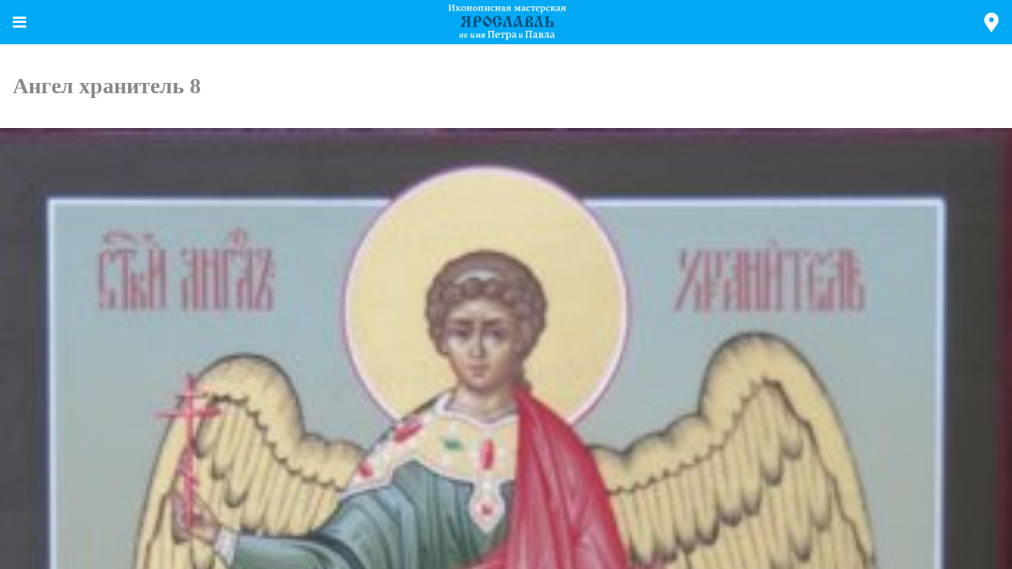

--- FILE ---
content_type: text/html; charset=UTF-8
request_url: http://m.yarikona.ru/catalog/angel-hranitel-8.htm
body_size: 5113
content:
<!DOCTYPE html>
<html xmlns="http://www.w3.org/1999/xhtml" lang="ru">
<head>

<meta name='keywords' content=""/>
                    <meta name='description' content="Икона ангела «Ангел хранитель ар.8». Размер 17х21 см. Информация о материале и стоимости. Доставка по Москве и всей России.
"/>
                    <meta http-equiv="content-type" content="text/html; charset=UTF-8"/>
                    <title>Иконы ангелов «Ангел хранитель 8» в Москве :: ЯрИкона
</title>
                    <link rel='shortcut icon' type='image/x-icon' href='/share/settings/favicon.ico'/>
                    <meta name='generator' content='Perspektiva.CMS' />
                    <script type="text/javascript">

  var _gaq = _gaq || [];
  _gaq.push(['_setAccount', 'UA-11392823-33']);
  _gaq.push(['_trackPageview']);

  (function() {
    var ga = document.createElement('script'); ga.type = 'text/javascript'; ga.async = true;
    ga.src = ('https:' == document.location.protocol ? 'https://ssl' : 'http://www') + '.google-analytics.com/ga.js';
    var s = document.getElementsByTagName('script')[0]; s.parentNode.insertBefore(ga, s);
  })();

</script>
                    
                    <script type='text/javascript'>
                            var wwwPath = '/';
                            var tplPath = '/tpl/mobile/';
                    </script>
                <link rel="canonical" href="http://www.yarikona.ru/catalog/angel-hranitel-8.htm"/>
                <meta name="viewport" content="width=device-width, initial-scale=1, maximum-scale=1, minimum-scale=1, user-scalable=no, minimal-ui">

<link href="//fonts.googleapis.com/css?family=Roboto:400,300,500,700" rel="stylesheet" type="text/css">
<link href='//fonts.googleapis.com/css?family=Arimo' rel='stylesheet' type='text/css'>

<link rel="stylesheet" href="/tpl/mobile/css/framework7.material.css">
<link rel="stylesheet" href="/tpl/mobile/css/framework7.material.colors.css">
<link rel="stylesheet" href="/tpl/mobile/css/font-awesome.min.css">
<link rel="stylesheet" href="/tpl/mobile/css/font-awesome.min.css">
<link rel="stylesheet" href="/tpl/mobile/css/swipebox.min.css">
<link rel="stylesheet" href="/tpl/mobile/css/maxframes.css">
<link rel="stylesheet" href="/tpl/mobile/css/redesing.css">
<link rel="stylesheet" href="/tpl/mobile/css/personal-data.css">

<style>
.card2{display:none}
.theme-lightblue .item-input-field.focus-state::after,
.theme-lightblue .input-field.focus-state::after,
.theme-lightblue .item-input-field.not-empty-state::after,
.theme-lightblue .input-field.not-empty-state::after{background:#03a9f4 none repeat scroll 0 0}
.theme-lightblue .focus-state .label, .theme-lightblue .focus-state .floating-label{color:#03a9f4}
.picker-items-col-wrapper div{cursor:pointer}
.google-visualization-table-tr-odd{background:#fafafa}
.google-visualization-table-tr-over{background:#e7e9f9}
h1,h2,h3,h4,h5{font-family:Georgia}
</style>

</head>
<body class="theme-lightblue">


<div class="statusbar-overlay"></div>
<div class="panel-overlay"></div>
<div class="panel panel-left panel-cover sidebar">
  <div class="view navbar-fixed">
    <div class="pages ">
      <div data-page="panel-left" class="page sidemenu leftmenusmall gradient">
        
                
        <div class="page-content" style="">
          <ul class="menu" style="margin-top:-45px">
              
              <li><a href="javascript:" onclick="$('.page-on-center').show(0)" class="item-link close-panel"><i class="" style="background:url(/tpl/mobile/icons/catalog.svg) no-repeat;height:21px;margin-top:14px"></i><span>Каталог икон</span></a></li>
              <li><a href="/ikonopisnaja-masterskaja.htm" class="item-link close-panel"><i class="" style="background:url(/tpl/mobile/icons/about.svg) no-repeat;height:25px;margin-top:12px"></i><span>О мастерской</span></a></li>
              <li><a href="/news/" class="item-link close-panel"><i class="" style="background:url(/tpl/mobile/icons/news.svg) no-repeat;height:25px;margin-top:12px"></i><span>Новости</span></a></li>
              <li><a href="/guestbook/" class="item-link close-panel"><i class="" style="background:url(/tpl/mobile/icons/guestbook.svg) no-repeat;height:25px;margin-top:12px"></i><span>Отзывы о нас</span></a></li>
              <li><a href="/articles/" class="item-link close-panel"><i class="" style="background:url(/tpl/mobile/icons/ikon.svg) no-repeat;height:25px;margin-top:12px"></i><span>Про иконопись</span></a></li>
              <!--<li><a href="/o-nashem-hrame.htm" class="item-link close-panel"><i class="" style="background:url(/tpl/mobile/icons/build.svg) no-repeat;height:25px;margin-top:12px"></i><span>О нашем храме</span></a></li>-->
              <li><a href="/oformlenie-ikon.htm" class="item-link close-panel"><i class="" style="background:url(/tpl/mobile/icons/ikon-decor.svg) no-repeat;height:25px;margin-top:12px"></i><span>Оформление икон</span></a></li>
              <li><a href="/dostavka-ikon.htm" class="item-link close-panel"><i class="" style="background:url(/tpl/mobile/icons/delivery.svg) no-repeat;height:21px;margin-top:14px"></i><span>Доставка по Москве</span></a></li>
              <li><a href="/restavracija-ikon.htm" class="item-link close-panel"><i class="" style="background:url(/tpl/mobile/icons/recovery.svg) no-repeat;height:22px;margin-top:14px"></i><span>Реставрация икон</span></a></li>
              <li><a href="/contacts/" class="item-link close-panel"><i class="" style="background:url(/tpl/mobile/icons/contacts.svg) no-repeat;height:25px;margin-top:12px"></i><span>Контакты</span></a></li>
              
                        </ul>
        </div>
      </div>
        
        <div data-page="swiper" class="page page-on-center" style="display:none">
            <div class="navbar">
              <div class="navbar-inner" style="background:#03a9f4">
                <div class="left"><a href="#" class="back link icon-only" onclick="$('.page-on-center').hide(0)"><i class="icon icon-back"></i></a></div>
                <div class="center">Каталог икон</div>
                              </div>
            </div>
            <div class="page-content">
                              <div class="list-block" style="margin-top:0px">
                <ul>
                                        <li><a href="/catalog/ikony-v-nalichii/" class="item-link item-content">
                        <div class="item-inner">
                          <div class="item-title">Иконы в наличии</div>
                        </div></a>
                    </li>
                                        <li><a href="/catalog/mernye-ikony/" class="item-link item-content">
                        <div class="item-inner">
                          <div class="item-title">Мерные иконы</div>
                        </div></a>
                    </li>
                                        <li><a href="/catalog/ikony-petra-i-fevronii/" class="item-link item-content">
                        <div class="item-inner">
                          <div class="item-title">Иконы Петра и Февронии</div>
                        </div></a>
                    </li>
                                        <li><a href="/catalog/semejnye-ikony/" class="item-link item-content">
                        <div class="item-inner">
                          <div class="item-title">Семейные иконы</div>
                        </div></a>
                    </li>
                                        <li><a href="/catalog/venchalnye-ikony/" class="item-link item-content">
                        <div class="item-inner">
                          <div class="item-title">Иконы «Венчальные пары»</div>
                        </div></a>
                    </li>
                                        <li><a href="/catalog/imennye-ikony-zhenskie-obrazy/" class="item-link item-content">
                        <div class="item-inner">
                          <div class="item-title">Именные иконы <br/>(женские образы)</div>
                        </div></a>
                    </li>
                                        <li><a href="/catalog/imennye-ikony-muzhskie-obrazy/" class="item-link item-content">
                        <div class="item-inner">
                          <div class="item-title">Именные иконы <br/>(мужские образы)</div>
                        </div></a>
                    </li>
                                        <li><a href="/catalog/bogorodichnye-ikony/" class="item-link item-content">
                        <div class="item-inner">
                          <div class="item-title">Богородичные иконы</div>
                        </div></a>
                    </li>
                                        <li><a href="/catalog/ikony-s-rezboj/" class="item-link item-content">
                        <div class="item-inner">
                          <div class="item-title">Иконы с резьбой</div>
                        </div></a>
                    </li>
                                        <li><a href="/catalog/ikony-angelov/" class="item-link item-content">
                        <div class="item-inner">
                          <div class="item-title">Иконы ангелов</div>
                        </div></a>
                    </li>
                                        <li><a href="/catalog/dorozhnye-ikony/" class="item-link item-content">
                        <div class="item-inner">
                          <div class="item-title">Дорожные иконы</div>
                        </div></a>
                    </li>
                                        <li><a href="/catalog/ikony-spasitelja/" class="item-link item-content">
                        <div class="item-inner">
                          <div class="item-title">Иконы Спасителя</div>
                        </div></a>
                    </li>
                                        <li><a href="/catalog/prazdnichnye-ikony/" class="item-link item-content">
                        <div class="item-inner">
                          <div class="item-title">Праздничные иконы</div>
                        </div></a>
                    </li>
                                        <li><a href="/catalog/ikony-nikolaja-chudotvorca/" class="item-link item-content">
                        <div class="item-inner">
                          <div class="item-title">Иконы Николая Чудотворца</div>
                        </div></a>
                    </li>
                                        <li><a href="/catalog/skladni/" class="item-link item-content">
                        <div class="item-inner">
                          <div class="item-title">Складни</div>
                        </div></a>
                    </li>
                                        <li><a href="/oformlenie-ikon.htm" class="item-link item-content">
                        <div class="item-inner">
                          <div class="item-title">Иконы в киотах</div>
                        </div></a>
                    </li>
                                        <li><a href="/catalog/ikona-v-podarok/" class="item-link item-content">
                        <div class="item-inner">
                          <div class="item-title">Иконы в подарок</div>
                        </div></a>
                    </li>
                                        <li><a href="/catalog/ikony-na-zakaz/" class="item-link item-content">
                        <div class="item-inner">
                          <div class="item-title">Изготовление икон на заказ</div>
                        </div></a>
                    </li>
                                    </ul>
              </div>
            </div>
          </div>
        
    </div>
  </div>
</div>

<div data-page="shop" class="page navbar-fixed" >
  <div class="navbar">
    <div class="navbar-inner" style="background:#03a9f4">
        <div class="left sliding"><a href="#" data-panel="left" class="open-panel link icon-only"><i class="fa fa-bars"></i></a></div>
        <a id="mobile-logo" class="center" href="javascript:" style="color:#fff" data-href="/"></a>
        <div class="right"><a href="/contacts/" class="link"><i class="fa fa-smile-o" style="background:url(/tpl/mobile/icons/ico-contact.svg) no-repeat;height:26px;width:20px"></i></a></div>
    </div>
  </div>
  <div class="page-content hide-bars-on-scroll">
      


<div class="content-block">
<h1 class="col-100">Ангел хранитель 8</h1>
</div>


<div class="row"><img src="/share/catalog/pic_148_big.jpg" class="col-100" alt=""/></div>
<div class="prductlist  content-block">
    
    
        <div class="banner chartblock">
        <div id="table_div"><div class="google-visualization-table" style="position: relative; z-index: 0; max-width: 100%; max-height: 100%; width: 100%; height: 100%;"><div style="position: relative; overflow: auto; max-width: 100%; max-height: 100%; width: 100%; height: 100%;"><table class="google-visualization-table-table" style="width: 100%; height: 100%;"><thead><tr class="google-visualization-table-tr-head">
                        <th class="google-visualization-table-th gradients unsorted" style="background:#fff">Размер: (Сантиметры)<span class="google-visualization-table-sortind"></span></th>
            <th class="google-visualization-table-th gradients unsorted" style="background:#fff">Стоимость: (Рубли)<span class="google-visualization-table-sortind"></span></th>
            </tr></thead><tbody>
            <tr class="google-visualization-table-tr-even" onmouseover="$(this).addClass('google-visualization-table-tr-over')" onmouseout="$(this).removeClass('google-visualization-table-tr-over')"><td class="google-visualization-table-td google-visualization-table-seq">17х21</td><td class="google-visualization-table-td">12 000</td></tr>        </tbody></table></div></div></div>
    </div>
        
    <p>* - Цены указаны на типовой образец и могут различаться в зависимости от техники исполнения (иконопись или живопись) и дополнительных работ.</p>
    <br/>
    
    <a class="button button-fill color-green" href="/catalog/angel-hranitel-8.htm/form/">Заказать</a>
    <p>Срок изготовления иконы от 6 дней</p>
    <br/>
    
    <h3>Посмотреть и заказать икону можно по адресу:</h3>
    <p>г. Москва, 1-й Кадашевский пер.д.13,стр.1,оф.207</p>
    
<a name="ikon"></a>
<br/>
<h2 class="col-100">Другие иконы</h2>
<div class="row">
<div class="card tablet-50">
<div class="card-content"> 
<div class="banner productblock">
    <a href="/catalog/angel-hranitel-10.htm"><img src="/share/catalog/pic_416_big.jpg" class="col-100" alt=""/></a>
 </div>
<div class="content-block productdata ">
    <a href="/catalog/angel-hranitel-10.htm" style="color:#03a9f4"><h2 class="col-100 ">Ангел хранитель 10</h2></a>
    <h2 class="col-100" style="font-size:14px;margin-top:20px">Размер:  20 х 50    см</h2><h3 class="col-100" style="margin-top:8px;margin-bottom:20px"> <b>30 000</b> руб.</h3>    <div class="clear"></div>
</div>
<div class="clear"></div>
</div>
</div>
<div class="card tablet-50">
<div class="card-content"> 
<div class="banner productblock">
    <a href="/catalog/angel-hranitel-2.htm"><img src="/share/catalog/pic_410_big.jpg" class="col-100" alt=""/></a>
 </div>
<div class="content-block productdata ">
    <a href="/catalog/angel-hranitel-2.htm" style="color:#03a9f4"><h2 class="col-100 ">Ангел хранитель 2</h2></a>
    <h2 class="col-100" style="font-size:14px;margin-top:20px">Размер:  13 х 25  см</h2><h3 class="col-100" style="margin-top:8px;margin-bottom:20px"> <b>11 000</b> руб.</h3>    <div class="clear"></div>
</div>
<div class="clear"></div>
</div>
</div>
<div class="card tablet-50">
<div class="card-content"> 
<div class="banner productblock">
    <a href="/catalog/angel-hranitel.htm"><img src="/share/catalog/pic_1035_big.jpg" class="col-100" alt=""/></a>
 </div>
<div class="content-block productdata ">
    <a href="/catalog/angel-hranitel.htm" style="color:#03a9f4"><h2 class="col-100 ">Ангел хранитель </h2></a>
    <h2 class="col-100" style="font-size:14px;margin-top:20px">Размер: от 20 х 40 см</h2><h3 class="col-100" style="margin-top:8px;margin-bottom:20px">от <b>34 000</b> руб.</h3>    <div class="clear"></div>
</div>
<div class="clear"></div>
</div>
</div>
<div class="card tablet-50">
<div class="card-content"> 
<div class="banner productblock">
    <a href="/catalog/arhangel-rafail.htm"><img src="/share/catalog/pic_682_big.jpg" class="col-100" alt=""/></a>
 </div>
<div class="content-block productdata ">
    <a href="/catalog/arhangel-rafail.htm" style="color:#03a9f4"><h2 class="col-100 ">Архангел Рафаил</h2></a>
    <h2 class="col-100" style="font-size:14px;margin-top:20px">Размер:  22 х 28 см</h2><h3 class="col-100" style="margin-top:8px;margin-bottom:20px"> <b>23 000</b> руб.</h3>    <div class="clear"></div>
</div>
<div class="clear"></div>
</div>
</div></div>



<hr/>



<div style="display:none">
    <!--noindex--><!-- Yandex.Metrika informer -->
<a href="https://metrika.yandex.ru/stat/?id=25881137&amp;from=informer"
target="_blank" rel="nofollow"><img src="//bs.yandex.ru/informer/25881137/3_1_FFFFFFFF_EFEFEFFF_0_pageviews"
style="width:88px; height:31px; border:0;" alt="Яндекс.Метрика" title="Яндекс.Метрика: данные за сегодня (просмотры, визиты и уникальные посетители)" onclick="try{Ya.Metrika.informer({i:this,id:25881137,lang:'ru'});return false}catch(e){}"/></a>
<!-- /Yandex.Metrika informer -->

<!-- Yandex.Metrika counter -->
<script type="text/javascript" >
   (function(m,e,t,r,i,k,a){m[i]=m[i]||function(){(m[i].a=m[i].a||[]).push(arguments)};
   m[i].l=1*new Date();k=e.createElement(t),a=e.getElementsByTagName(t)[0],k.async=1,k.src=r,a.parentNode.insertBefore(k,a)})
   (window, document, "script", "https://mc.yandex.ru/metrika/tag.js", "ym");

   ym(25881137, "init", {
        clickmap:true,
        trackLinks:true,
        accurateTrackBounce:true,
        webvisor:true
   });
</script>
<noscript><div><img src="https://mc.yandex.ru/watch/25881137" style="position:absolute; left:-9999px;" alt="" /></div></noscript>
<!-- /Yandex.Metrika counter -->

<!--LiveInternet counter--><script type="text/javascript"><!--
document.write("<a href='http://www.liveinternet.ru/click' "+
"target=_blank><img src='//counter.yadro.ru/hit?t11.10;r"+
escape(document.referrer)+((typeof(screen)=="undefined")?"":
";s"+screen.width+"*"+screen.height+"*"+(screen.colorDepth?
screen.colorDepth:screen.pixelDepth))+";u"+escape(document.URL)+
";"+Math.random()+
"' alt='' title='LiveInternet: показано число просмотров за 24"+
" часа, посетителей за 24 часа и за сегодня' "+
"border='0' width='88' height='31'><\/a>")
//--></script><!--/LiveInternet--><!--/noindex--></div>



<a class="button button-raised" href="javascript:" onclick=" location.href='//www.yarikona.ru/?version=full'">Полная версия сайта</a>

</div>
</div>
</div>

<script type="text/javascript" src="/tpl/mobile/js/jquery.min.js"></script>
<script type="text/javascript" src="/tpl/mobile/js/framework7.min.js"></script>
<script type="text/javascript" src="/tpl/mobile/js/jquery.swipebox.js"></script>
<script type="text/javascript" src="/tpl/mobile/js/masonry.pkgd.min.js"></script>
<script type="text/javascript" src="/tpl/mobile/contactform/validator.js"></script>
<script type="text/javascript" src="/tpl/mobile/contactform/contact.js"></script>
<script type="text/javascript" src="/tpl/mobile/js/maxframes.js"></script>
<script type="text/javascript" src="/tpl/mobile/jquery.maskedinput.min.js"></script>
<script type="text/javascript" src="/tpl/mobile/ajax.js"></script>

<div id="modal-filter"></div>

<script>
setInterval(function(){
if($(window).width()<780)
$('.card.tablet-50').not('.card2').attr('style','width:100%');
else
$('.card.tablet-50').not('.card2').attr('style','');
var arr=[],cnt=0;
$('.card.tablet-50').not('.card2').each(function(){
arr[cnt]=$(this).height();
cnt++;
});
var cnt2=Math.max.apply(null,arr),height1,height2;
cnt=0;
$('.card.tablet-50').not('.card2').each(function(){
if(arr[cnt]==cnt2)
{
height1=$(this).height();
height2=$(this).find('.productblock').height();
}
cnt++;
});
$('.card.tablet-50').not('.card2').each(function(){
//$(this).css('height',height1+'px');
$(this).find('.productblock').css('height',height2+'px');
$(this).find('img').css('width',$(this).find('.productblock').width()+'px').css('height','auto').css('padding-top',parseInt((height2-$(this).find('img').height())/2)+'px');
if($(this).find('img').height()>height2)
$(this).find('img').css('width','auto').css('height',height2+'px').css('padding-top','0px').css('padding-left',parseInt(($(this).find('.productblock').width()-$(this).find('img').width())/2)+'px');
});
},500);
</script>

</body>
</html>

--- FILE ---
content_type: text/css
request_url: http://m.yarikona.ru/tpl/mobile/css/framework7.material.css
body_size: 186121
content:
/**
 * Framework7 1.4.2
 * Full Featured Mobile HTML Framework For Building iOS & Android Apps
 * 
 * Google Material Theme
 *
 * http://www.idangero.us/framework7
 * 
 * Copyright 2016, Vladimir Kharlampidi
 * The iDangero.us
 * http://www.idangero.us/
 * 
 * Licensed under MIT
 * 
 * Released on: February 27, 2016
 */
html,
body {
  position: relative;
  height: 100%;
  width: 100%;
  overflow-x: hidden;
}
body {
  font-family: Roboto, Noto, Helvetica, Arial, sans-serif;
  margin: 0;
  padding: 0;
  color: #212121;
  font-size: 14px;
  line-height: 1.5;
  width: 100%;
  -webkit-text-size-adjust: 100%;
  background: #fff;
  overflow: hidden;
}
* {
  -webkit-tap-highlight-color: rgba(0, 0, 0, 0);
  -webkit-touch-callout: none;
}
a,
input,
textarea,
select {
  outline: 0;
}
a {
  text-decoration: none;
  color: #2196f3;
}
p {
  margin: 1em 0;
}
/* === Grid === */
.row {
  display: -webkit-box;
  display: -ms-flexbox;
  display: -webkit-flex;
  display: flex;
  -webkit-box-pack: justify;
  -ms-flex-pack: justify;
  -webkit-justify-content: space-between;
  justify-content: space-between;
  -webkit-box-lines: multiple;
  -moz-box-lines: multiple;
  -webkit-flex-wrap: wrap;
  -ms-flex-wrap: wrap;
  flex-wrap: wrap;
  -webkit-box-align: start;
  -ms-flex-align: start;
  -webkit-align-items: flex-start;
  align-items: flex-start;
}
.row > [class*="col-"] {
  box-sizing: border-box;
}
.row .col-auto {
  width: 100%;
}
.row .col-100 {
  width: 100%;
  width: -webkit-calc((100% - 16px*0) / 1);
  width: calc((100% - 16px*0) / 1);
}
.row.no-gutter .col-100 {
  width: 100%;
}
.row .col-95 {
  width: 95%;
  width: -webkit-calc((100% - 16px*0.05263157894736836) / 1.0526315789473684);
  width: calc((100% - 16px*0.05263157894736836) / 1.0526315789473684);
}
.row.no-gutter .col-95 {
  width: 95%;
}
.row .col-90 {
  width: 90%;
  width: -webkit-calc((100% - 16px*0.11111111111111116) / 1.1111111111111112);
  width: calc((100% - 16px*0.11111111111111116) / 1.1111111111111112);
}
.row.no-gutter .col-90 {
  width: 90%;
}
.row .col-85 {
  width: 85%;
  width: -webkit-calc((100% - 16px*0.17647058823529416) / 1.1764705882352942);
  width: calc((100% - 16px*0.17647058823529416) / 1.1764705882352942);
}
.row.no-gutter .col-85 {
  width: 85%;
}
.row .col-80 {
  width: 80%;
  width: -webkit-calc((100% - 16px*0.25) / 1.25);
  width: calc((100% - 16px*0.25) / 1.25);
}
.row.no-gutter .col-80 {
  width: 80%;
}
.row .col-75 {
  width: 75%;
  width: -webkit-calc((100% - 16px*0.33333333333333326) / 1.3333333333333333);
  width: calc((100% - 16px*0.33333333333333326) / 1.3333333333333333);
}
.row.no-gutter .col-75 {
  width: 75%;
}
.row .col-70 {
  width: 70%;
  width: -webkit-calc((100% - 16px*0.4285714285714286) / 1.4285714285714286);
  width: calc((100% - 16px*0.4285714285714286) / 1.4285714285714286);
}
.row.no-gutter .col-70 {
  width: 70%;
}
.row .col-66 {
  width: 66.66666666666666%;
  width: -webkit-calc((100% - 16px*0.5000000000000002) / 1.5000000000000002);
  width: calc((100% - 16px*0.5000000000000002) / 1.5000000000000002);
}
.row.no-gutter .col-66 {
  width: 66.66666666666666%;
}
.row .col-65 {
  width: 65%;
  width: -webkit-calc((100% - 16px*0.5384615384615385) / 1.5384615384615385);
  width: calc((100% - 16px*0.5384615384615385) / 1.5384615384615385);
}
.row.no-gutter .col-65 {
  width: 65%;
}
.row .col-60 {
  width: 60%;
  width: -webkit-calc((100% - 16px*0.6666666666666667) / 1.6666666666666667);
  width: calc((100% - 16px*0.6666666666666667) / 1.6666666666666667);
}
.row.no-gutter .col-60 {
  width: 60%;
}
.row .col-55 {
  width: 55%;
  width: -webkit-calc((100% - 16px*0.8181818181818181) / 1.8181818181818181);
  width: calc((100% - 16px*0.8181818181818181) / 1.8181818181818181);
}
.row.no-gutter .col-55 {
  width: 55%;
}
.row .col-50 {
  width: 50%;
  width: -webkit-calc((100% - 16px*1) / 2);
  width: calc((100% - 16px*1) / 2);
}
.row.no-gutter .col-50 {
  width: 50%;
}
.row .col-45 {
  width: 45%;
  width: -webkit-calc((100% - 16px*1.2222222222222223) / 2.2222222222222223);
  width: calc((100% - 16px*1.2222222222222223) / 2.2222222222222223);
}
.row.no-gutter .col-45 {
  width: 45%;
}
.row .col-40 {
  width: 40%;
  width: -webkit-calc((100% - 16px*1.5) / 2.5);
  width: calc((100% - 16px*1.5) / 2.5);
}
.row.no-gutter .col-40 {
  width: 40%;
}
.row .col-35 {
  width: 35%;
  width: -webkit-calc((100% - 16px*1.8571428571428572) / 2.857142857142857);
  width: calc((100% - 16px*1.8571428571428572) / 2.857142857142857);
}
.row.no-gutter .col-35 {
  width: 35%;
}
.row .col-33 {
  width: 33.333333333333336%;
  width: -webkit-calc((100% - 16px*2) / 3);
  width: calc((100% - 16px*2) / 3);
}
.row.no-gutter .col-33 {
  width: 33.333333333333336%;
}
.row .col-30 {
  width: 30%;
  width: -webkit-calc((100% - 16px*2.3333333333333335) / 3.3333333333333335);
  width: calc((100% - 16px*2.3333333333333335) / 3.3333333333333335);
}
.row.no-gutter .col-30 {
  width: 30%;
}
.row .col-25 {
  width: 25%;
  width: -webkit-calc((100% - 16px*3) / 4);
  width: calc((100% - 16px*3) / 4);
}
.row.no-gutter .col-25 {
  width: 25%;
}
.row .col-20 {
  width: 20%;
  width: -webkit-calc((100% - 16px*4) / 5);
  width: calc((100% - 16px*4) / 5);
}
.row.no-gutter .col-20 {
  width: 20%;
}
.row .col-15 {
  width: 15%;
  width: -webkit-calc((100% - 16px*5.666666666666667) / 6.666666666666667);
  width: calc((100% - 16px*5.666666666666667) / 6.666666666666667);
}
.row.no-gutter .col-15 {
  width: 15%;
}
.row .col-10 {
  width: 10%;
  width: -webkit-calc((100% - 16px*9) / 10);
  width: calc((100% - 16px*9) / 10);
}
.row.no-gutter .col-10 {
  width: 10%;
}
.row .col-5 {
  width: 5%;
  width: -webkit-calc((100% - 16px*19) / 20);
  width: calc((100% - 16px*19) / 20);
}
.row.no-gutter .col-5 {
  width: 5%;
}
.row .col-auto:nth-last-child(1),
.row .col-auto:nth-last-child(1) ~ .col-auto {
  width: 100%;
  width: -webkit-calc((100% - 16px*0) / 1);
  width: calc((100% - 16px*0) / 1);
}
.row.no-gutter .col-auto:nth-last-child(1),
.row.no-gutter .col-auto:nth-last-child(1) ~ .col-auto {
  width: 100%;
}
.row .col-auto:nth-last-child(2),
.row .col-auto:nth-last-child(2) ~ .col-auto {
  width: 50%;
  width: -webkit-calc((100% - 16px*1) / 2);
  width: calc((100% - 16px*1) / 2);
}
.row.no-gutter .col-auto:nth-last-child(2),
.row.no-gutter .col-auto:nth-last-child(2) ~ .col-auto {
  width: 50%;
}
.row .col-auto:nth-last-child(3),
.row .col-auto:nth-last-child(3) ~ .col-auto {
  width: 33.33333333%;
  width: -webkit-calc((100% - 16px*2) / 3);
  width: calc((100% - 16px*2) / 3);
}
.row.no-gutter .col-auto:nth-last-child(3),
.row.no-gutter .col-auto:nth-last-child(3) ~ .col-auto {
  width: 33.33333333%;
}
.row .col-auto:nth-last-child(4),
.row .col-auto:nth-last-child(4) ~ .col-auto {
  width: 25%;
  width: -webkit-calc((100% - 16px*3) / 4);
  width: calc((100% - 16px*3) / 4);
}
.row.no-gutter .col-auto:nth-last-child(4),
.row.no-gutter .col-auto:nth-last-child(4) ~ .col-auto {
  width: 25%;
}
.row .col-auto:nth-last-child(5),
.row .col-auto:nth-last-child(5) ~ .col-auto {
  width: 20%;
  width: -webkit-calc((100% - 16px*4) / 5);
  width: calc((100% - 16px*4) / 5);
}
.row.no-gutter .col-auto:nth-last-child(5),
.row.no-gutter .col-auto:nth-last-child(5) ~ .col-auto {
  width: 20%;
}
.row .col-auto:nth-last-child(6),
.row .col-auto:nth-last-child(6) ~ .col-auto {
  width: 16.66666667%;
  width: -webkit-calc((100% - 16px*5) / 6);
  width: calc((100% - 16px*5) / 6);
}
.row.no-gutter .col-auto:nth-last-child(6),
.row.no-gutter .col-auto:nth-last-child(6) ~ .col-auto {
  width: 16.66666667%;
}
.row .col-auto:nth-last-child(7),
.row .col-auto:nth-last-child(7) ~ .col-auto {
  width: 14.28571429%;
  width: -webkit-calc((100% - 16px*6) / 7);
  width: calc((100% - 16px*6) / 7);
}
.row.no-gutter .col-auto:nth-last-child(7),
.row.no-gutter .col-auto:nth-last-child(7) ~ .col-auto {
  width: 14.28571429%;
}
.row .col-auto:nth-last-child(8),
.row .col-auto:nth-last-child(8) ~ .col-auto {
  width: 12.5%;
  width: -webkit-calc((100% - 16px*7) / 8);
  width: calc((100% - 16px*7) / 8);
}
.row.no-gutter .col-auto:nth-last-child(8),
.row.no-gutter .col-auto:nth-last-child(8) ~ .col-auto {
  width: 12.5%;
}
.row .col-auto:nth-last-child(9),
.row .col-auto:nth-last-child(9) ~ .col-auto {
  width: 11.11111111%;
  width: -webkit-calc((100% - 16px*8) / 9);
  width: calc((100% - 16px*8) / 9);
}
.row.no-gutter .col-auto:nth-last-child(9),
.row.no-gutter .col-auto:nth-last-child(9) ~ .col-auto {
  width: 11.11111111%;
}
.row .col-auto:nth-last-child(10),
.row .col-auto:nth-last-child(10) ~ .col-auto {
  width: 10%;
  width: -webkit-calc((100% - 16px*9) / 10);
  width: calc((100% - 16px*9) / 10);
}
.row.no-gutter .col-auto:nth-last-child(10),
.row.no-gutter .col-auto:nth-last-child(10) ~ .col-auto {
  width: 10%;
}
.row .col-auto:nth-last-child(11),
.row .col-auto:nth-last-child(11) ~ .col-auto {
  width: 9.09090909%;
  width: -webkit-calc((100% - 16px*10) / 11);
  width: calc((100% - 16px*10) / 11);
}
.row.no-gutter .col-auto:nth-last-child(11),
.row.no-gutter .col-auto:nth-last-child(11) ~ .col-auto {
  width: 9.09090909%;
}
.row .col-auto:nth-last-child(12),
.row .col-auto:nth-last-child(12) ~ .col-auto {
  width: 8.33333333%;
  width: -webkit-calc((100% - 16px*11) / 12);
  width: calc((100% - 16px*11) / 12);
}
.row.no-gutter .col-auto:nth-last-child(12),
.row.no-gutter .col-auto:nth-last-child(12) ~ .col-auto {
  width: 8.33333333%;
}
.row .col-auto:nth-last-child(13),
.row .col-auto:nth-last-child(13) ~ .col-auto {
  width: 7.69230769%;
  width: -webkit-calc((100% - 16px*12) / 13);
  width: calc((100% - 16px*12) / 13);
}
.row.no-gutter .col-auto:nth-last-child(13),
.row.no-gutter .col-auto:nth-last-child(13) ~ .col-auto {
  width: 7.69230769%;
}
.row .col-auto:nth-last-child(14),
.row .col-auto:nth-last-child(14) ~ .col-auto {
  width: 7.14285714%;
  width: -webkit-calc((100% - 16px*13) / 14);
  width: calc((100% - 16px*13) / 14);
}
.row.no-gutter .col-auto:nth-last-child(14),
.row.no-gutter .col-auto:nth-last-child(14) ~ .col-auto {
  width: 7.14285714%;
}
.row .col-auto:nth-last-child(15),
.row .col-auto:nth-last-child(15) ~ .col-auto {
  width: 6.66666667%;
  width: -webkit-calc((100% - 16px*14) / 15);
  width: calc((100% - 16px*14) / 15);
}
.row.no-gutter .col-auto:nth-last-child(15),
.row.no-gutter .col-auto:nth-last-child(15) ~ .col-auto {
  width: 6.66666667%;
}
.row .col-auto:nth-last-child(16),
.row .col-auto:nth-last-child(16) ~ .col-auto {
  width: 6.25%;
  width: -webkit-calc((100% - 16px*15) / 16);
  width: calc((100% - 16px*15) / 16);
}
.row.no-gutter .col-auto:nth-last-child(16),
.row.no-gutter .col-auto:nth-last-child(16) ~ .col-auto {
  width: 6.25%;
}
.row .col-auto:nth-last-child(17),
.row .col-auto:nth-last-child(17) ~ .col-auto {
  width: 5.88235294%;
  width: -webkit-calc((100% - 16px*16) / 17);
  width: calc((100% - 16px*16) / 17);
}
.row.no-gutter .col-auto:nth-last-child(17),
.row.no-gutter .col-auto:nth-last-child(17) ~ .col-auto {
  width: 5.88235294%;
}
.row .col-auto:nth-last-child(18),
.row .col-auto:nth-last-child(18) ~ .col-auto {
  width: 5.55555556%;
  width: -webkit-calc((100% - 16px*17) / 18);
  width: calc((100% - 16px*17) / 18);
}
.row.no-gutter .col-auto:nth-last-child(18),
.row.no-gutter .col-auto:nth-last-child(18) ~ .col-auto {
  width: 5.55555556%;
}
.row .col-auto:nth-last-child(19),
.row .col-auto:nth-last-child(19) ~ .col-auto {
  width: 5.26315789%;
  width: -webkit-calc((100% - 16px*18) / 19);
  width: calc((100% - 16px*18) / 19);
}
.row.no-gutter .col-auto:nth-last-child(19),
.row.no-gutter .col-auto:nth-last-child(19) ~ .col-auto {
  width: 5.26315789%;
}
.row .col-auto:nth-last-child(20),
.row .col-auto:nth-last-child(20) ~ .col-auto {
  width: 5%;
  width: -webkit-calc((100% - 16px*19) / 20);
  width: calc((100% - 16px*19) / 20);
}
.row.no-gutter .col-auto:nth-last-child(20),
.row.no-gutter .col-auto:nth-last-child(20) ~ .col-auto {
  width: 5%;
}
.row .col-auto:nth-last-child(21),
.row .col-auto:nth-last-child(21) ~ .col-auto {
  width: 4.76190476%;
  width: -webkit-calc((100% - 16px*20) / 21);
  width: calc((100% - 16px*20) / 21);
}
.row.no-gutter .col-auto:nth-last-child(21),
.row.no-gutter .col-auto:nth-last-child(21) ~ .col-auto {
  width: 4.76190476%;
}
@media all and (min-width: 768px) {
  .row .tablet-100 {
    width: 100%;
    width: -webkit-calc((100% - 16px*0) / 1);
    width: calc((100% - 16px*0) / 1);
  }
  .row.no-gutter .tablet-100 {
    width: 100%;
  }
  .row .tablet-95 {
    width: 95%;
    width: -webkit-calc((100% - 16px*0.05263157894736836) / 1.0526315789473684);
    width: calc((100% - 16px*0.05263157894736836) / 1.0526315789473684);
  }
  .row.no-gutter .tablet-95 {
    width: 95%;
  }
  .row .tablet-90 {
    width: 90%;
    width: -webkit-calc((100% - 16px*0.11111111111111116) / 1.1111111111111112);
    width: calc((100% - 16px*0.11111111111111116) / 1.1111111111111112);
  }
  .row.no-gutter .tablet-90 {
    width: 90%;
  }
  .row .tablet-85 {
    width: 85%;
    width: -webkit-calc((100% - 16px*0.17647058823529416) / 1.1764705882352942);
    width: calc((100% - 16px*0.17647058823529416) / 1.1764705882352942);
  }
  .row.no-gutter .tablet-85 {
    width: 85%;
  }
  .row .tablet-80 {
    width: 80%;
    width: -webkit-calc((100% - 16px*0.25) / 1.25);
    width: calc((100% - 16px*0.25) / 1.25);
  }
  .row.no-gutter .tablet-80 {
    width: 80%;
  }
  .row .tablet-75 {
    width: 75%;
    width: -webkit-calc((100% - 16px*0.33333333333333326) / 1.3333333333333333);
    width: calc((100% - 16px*0.33333333333333326) / 1.3333333333333333);
  }
  .row.no-gutter .tablet-75 {
    width: 75%;
  }
  .row .tablet-70 {
    width: 70%;
    width: -webkit-calc((100% - 16px*0.4285714285714286) / 1.4285714285714286);
    width: calc((100% - 16px*0.4285714285714286) / 1.4285714285714286);
  }
  .row.no-gutter .tablet-70 {
    width: 70%;
  }
  .row .tablet-66 {
    width: 66.66666666666666%;
    width: -webkit-calc((100% - 16px*0.5000000000000002) / 1.5000000000000002);
    width: calc((100% - 16px*0.5000000000000002) / 1.5000000000000002);
  }
  .row.no-gutter .tablet-66 {
    width: 66.66666666666666%;
  }
  .row .tablet-65 {
    width: 65%;
    width: -webkit-calc((100% - 16px*0.5384615384615385) / 1.5384615384615385);
    width: calc((100% - 16px*0.5384615384615385) / 1.5384615384615385);
  }
  .row.no-gutter .tablet-65 {
    width: 65%;
  }
  .row .tablet-60 {
    width: 60%;
    width: -webkit-calc((100% - 16px*0.6666666666666667) / 1.6666666666666667);
    width: calc((100% - 16px*0.6666666666666667) / 1.6666666666666667);
  }
  .row.no-gutter .tablet-60 {
    width: 60%;
  }
  .row .tablet-55 {
    width: 55%;
    width: -webkit-calc((100% - 16px*0.8181818181818181) / 1.8181818181818181);
    width: calc((100% - 16px*0.8181818181818181) / 1.8181818181818181);
  }
  .row.no-gutter .tablet-55 {
    width: 55%;
  }
  .row .tablet-50 {
    width: 50%;
    width: -webkit-calc((100% - 16px*1) / 2);
    width: calc((100% - 16px*1) / 2);
  }
  .row.no-gutter .tablet-50 {
    width: 50%;
  }
  .row .tablet-45 {
    width: 45%;
    width: -webkit-calc((100% - 16px*1.2222222222222223) / 2.2222222222222223);
    width: calc((100% - 16px*1.2222222222222223) / 2.2222222222222223);
  }
  .row.no-gutter .tablet-45 {
    width: 45%;
  }
  .row .tablet-40 {
    width: 40%;
    width: -webkit-calc((100% - 16px*1.5) / 2.5);
    width: calc((100% - 16px*1.5) / 2.5);
  }
  .row.no-gutter .tablet-40 {
    width: 40%;
  }
  .row .tablet-35 {
    width: 35%;
    width: -webkit-calc((100% - 16px*1.8571428571428572) / 2.857142857142857);
    width: calc((100% - 16px*1.8571428571428572) / 2.857142857142857);
  }
  .row.no-gutter .tablet-35 {
    width: 35%;
  }
  .row .tablet-33 {
    width: 33.333333333333336%;
    width: -webkit-calc((100% - 16px*2) / 3);
    width: calc((100% - 16px*2) / 3);
  }
  .row.no-gutter .tablet-33 {
    width: 33.333333333333336%;
  }
  .row .tablet-30 {
    width: 30%;
    width: -webkit-calc((100% - 16px*2.3333333333333335) / 3.3333333333333335);
    width: calc((100% - 16px*2.3333333333333335) / 3.3333333333333335);
  }
  .row.no-gutter .tablet-30 {
    width: 30%;
  }
  .row .tablet-25 {
    width: 25%;
    width: -webkit-calc((100% - 16px*3) / 4);
    width: calc((100% - 16px*3) / 4);
  }
  .row.no-gutter .tablet-25 {
    width: 25%;
  }
  .row .tablet-20 {
    width: 20%;
    width: -webkit-calc((100% - 16px*4) / 5);
    width: calc((100% - 16px*4) / 5);
  }
  .row.no-gutter .tablet-20 {
    width: 20%;
  }
  .row .tablet-15 {
    width: 15%;
    width: -webkit-calc((100% - 16px*5.666666666666667) / 6.666666666666667);
    width: calc((100% - 16px*5.666666666666667) / 6.666666666666667);
  }
  .row.no-gutter .tablet-15 {
    width: 15%;
  }
  .row .tablet-10 {
    width: 10%;
    width: -webkit-calc((100% - 16px*9) / 10);
    width: calc((100% - 16px*9) / 10);
  }
  .row.no-gutter .tablet-10 {
    width: 10%;
  }
  .row .tablet-5 {
    width: 5%;
    width: -webkit-calc((100% - 16px*19) / 20);
    width: calc((100% - 16px*19) / 20);
  }
  .row.no-gutter .tablet-5 {
    width: 5%;
  }
  .row .tablet-auto:nth-last-child(1),
  .row .tablet-auto:nth-last-child(1) ~ .col-auto {
    width: 100%;
    width: -webkit-calc((100% - 16px*0) / 1);
    width: calc((100% - 16px*0) / 1);
  }
  .row.no-gutter .tablet-auto:nth-last-child(1),
  .row.no-gutter .tablet-auto:nth-last-child(1) ~ .tablet-auto {
    width: 100%;
  }
  .row .tablet-auto:nth-last-child(2),
  .row .tablet-auto:nth-last-child(2) ~ .col-auto {
    width: 50%;
    width: -webkit-calc((100% - 16px*1) / 2);
    width: calc((100% - 16px*1) / 2);
  }
  .row.no-gutter .tablet-auto:nth-last-child(2),
  .row.no-gutter .tablet-auto:nth-last-child(2) ~ .tablet-auto {
    width: 50%;
  }
  .row .tablet-auto:nth-last-child(3),
  .row .tablet-auto:nth-last-child(3) ~ .col-auto {
    width: 33.33333333%;
    width: -webkit-calc((100% - 16px*2) / 3);
    width: calc((100% - 16px*2) / 3);
  }
  .row.no-gutter .tablet-auto:nth-last-child(3),
  .row.no-gutter .tablet-auto:nth-last-child(3) ~ .tablet-auto {
    width: 33.33333333%;
  }
  .row .tablet-auto:nth-last-child(4),
  .row .tablet-auto:nth-last-child(4) ~ .col-auto {
    width: 25%;
    width: -webkit-calc((100% - 16px*3) / 4);
    width: calc((100% - 16px*3) / 4);
  }
  .row.no-gutter .tablet-auto:nth-last-child(4),
  .row.no-gutter .tablet-auto:nth-last-child(4) ~ .tablet-auto {
    width: 25%;
  }
  .row .tablet-auto:nth-last-child(5),
  .row .tablet-auto:nth-last-child(5) ~ .col-auto {
    width: 20%;
    width: -webkit-calc((100% - 16px*4) / 5);
    width: calc((100% - 16px*4) / 5);
  }
  .row.no-gutter .tablet-auto:nth-last-child(5),
  .row.no-gutter .tablet-auto:nth-last-child(5) ~ .tablet-auto {
    width: 20%;
  }
  .row .tablet-auto:nth-last-child(6),
  .row .tablet-auto:nth-last-child(6) ~ .col-auto {
    width: 16.66666667%;
    width: -webkit-calc((100% - 16px*5) / 6);
    width: calc((100% - 16px*5) / 6);
  }
  .row.no-gutter .tablet-auto:nth-last-child(6),
  .row.no-gutter .tablet-auto:nth-last-child(6) ~ .tablet-auto {
    width: 16.66666667%;
  }
  .row .tablet-auto:nth-last-child(7),
  .row .tablet-auto:nth-last-child(7) ~ .col-auto {
    width: 14.28571429%;
    width: -webkit-calc((100% - 16px*6) / 7);
    width: calc((100% - 16px*6) / 7);
  }
  .row.no-gutter .tablet-auto:nth-last-child(7),
  .row.no-gutter .tablet-auto:nth-last-child(7) ~ .tablet-auto {
    width: 14.28571429%;
  }
  .row .tablet-auto:nth-last-child(8),
  .row .tablet-auto:nth-last-child(8) ~ .col-auto {
    width: 12.5%;
    width: -webkit-calc((100% - 16px*7) / 8);
    width: calc((100% - 16px*7) / 8);
  }
  .row.no-gutter .tablet-auto:nth-last-child(8),
  .row.no-gutter .tablet-auto:nth-last-child(8) ~ .tablet-auto {
    width: 12.5%;
  }
  .row .tablet-auto:nth-last-child(9),
  .row .tablet-auto:nth-last-child(9) ~ .col-auto {
    width: 11.11111111%;
    width: -webkit-calc((100% - 16px*8) / 9);
    width: calc((100% - 16px*8) / 9);
  }
  .row.no-gutter .tablet-auto:nth-last-child(9),
  .row.no-gutter .tablet-auto:nth-last-child(9) ~ .tablet-auto {
    width: 11.11111111%;
  }
  .row .tablet-auto:nth-last-child(10),
  .row .tablet-auto:nth-last-child(10) ~ .col-auto {
    width: 10%;
    width: -webkit-calc((100% - 16px*9) / 10);
    width: calc((100% - 16px*9) / 10);
  }
  .row.no-gutter .tablet-auto:nth-last-child(10),
  .row.no-gutter .tablet-auto:nth-last-child(10) ~ .tablet-auto {
    width: 10%;
  }
  .row .tablet-auto:nth-last-child(11),
  .row .tablet-auto:nth-last-child(11) ~ .col-auto {
    width: 9.09090909%;
    width: -webkit-calc((100% - 16px*10) / 11);
    width: calc((100% - 16px*10) / 11);
  }
  .row.no-gutter .tablet-auto:nth-last-child(11),
  .row.no-gutter .tablet-auto:nth-last-child(11) ~ .tablet-auto {
    width: 9.09090909%;
  }
  .row .tablet-auto:nth-last-child(12),
  .row .tablet-auto:nth-last-child(12) ~ .col-auto {
    width: 8.33333333%;
    width: -webkit-calc((100% - 16px*11) / 12);
    width: calc((100% - 16px*11) / 12);
  }
  .row.no-gutter .tablet-auto:nth-last-child(12),
  .row.no-gutter .tablet-auto:nth-last-child(12) ~ .tablet-auto {
    width: 8.33333333%;
  }
  .row .tablet-auto:nth-last-child(13),
  .row .tablet-auto:nth-last-child(13) ~ .col-auto {
    width: 7.69230769%;
    width: -webkit-calc((100% - 16px*12) / 13);
    width: calc((100% - 16px*12) / 13);
  }
  .row.no-gutter .tablet-auto:nth-last-child(13),
  .row.no-gutter .tablet-auto:nth-last-child(13) ~ .tablet-auto {
    width: 7.69230769%;
  }
  .row .tablet-auto:nth-last-child(14),
  .row .tablet-auto:nth-last-child(14) ~ .col-auto {
    width: 7.14285714%;
    width: -webkit-calc((100% - 16px*13) / 14);
    width: calc((100% - 16px*13) / 14);
  }
  .row.no-gutter .tablet-auto:nth-last-child(14),
  .row.no-gutter .tablet-auto:nth-last-child(14) ~ .tablet-auto {
    width: 7.14285714%;
  }
  .row .tablet-auto:nth-last-child(15),
  .row .tablet-auto:nth-last-child(15) ~ .col-auto {
    width: 6.66666667%;
    width: -webkit-calc((100% - 16px*14) / 15);
    width: calc((100% - 16px*14) / 15);
  }
  .row.no-gutter .tablet-auto:nth-last-child(15),
  .row.no-gutter .tablet-auto:nth-last-child(15) ~ .tablet-auto {
    width: 6.66666667%;
  }
  .row .tablet-auto:nth-last-child(16),
  .row .tablet-auto:nth-last-child(16) ~ .col-auto {
    width: 6.25%;
    width: -webkit-calc((100% - 16px*15) / 16);
    width: calc((100% - 16px*15) / 16);
  }
  .row.no-gutter .tablet-auto:nth-last-child(16),
  .row.no-gutter .tablet-auto:nth-last-child(16) ~ .tablet-auto {
    width: 6.25%;
  }
  .row .tablet-auto:nth-last-child(17),
  .row .tablet-auto:nth-last-child(17) ~ .col-auto {
    width: 5.88235294%;
    width: -webkit-calc((100% - 16px*16) / 17);
    width: calc((100% - 16px*16) / 17);
  }
  .row.no-gutter .tablet-auto:nth-last-child(17),
  .row.no-gutter .tablet-auto:nth-last-child(17) ~ .tablet-auto {
    width: 5.88235294%;
  }
  .row .tablet-auto:nth-last-child(18),
  .row .tablet-auto:nth-last-child(18) ~ .col-auto {
    width: 5.55555556%;
    width: -webkit-calc((100% - 16px*17) / 18);
    width: calc((100% - 16px*17) / 18);
  }
  .row.no-gutter .tablet-auto:nth-last-child(18),
  .row.no-gutter .tablet-auto:nth-last-child(18) ~ .tablet-auto {
    width: 5.55555556%;
  }
  .row .tablet-auto:nth-last-child(19),
  .row .tablet-auto:nth-last-child(19) ~ .col-auto {
    width: 5.26315789%;
    width: -webkit-calc((100% - 16px*18) / 19);
    width: calc((100% - 16px*18) / 19);
  }
  .row.no-gutter .tablet-auto:nth-last-child(19),
  .row.no-gutter .tablet-auto:nth-last-child(19) ~ .tablet-auto {
    width: 5.26315789%;
  }
  .row .tablet-auto:nth-last-child(20),
  .row .tablet-auto:nth-last-child(20) ~ .col-auto {
    width: 5%;
    width: -webkit-calc((100% - 16px*19) / 20);
    width: calc((100% - 16px*19) / 20);
  }
  .row.no-gutter .tablet-auto:nth-last-child(20),
  .row.no-gutter .tablet-auto:nth-last-child(20) ~ .tablet-auto {
    width: 5%;
  }
  .row .tablet-auto:nth-last-child(21),
  .row .tablet-auto:nth-last-child(21) ~ .col-auto {
    width: 4.76190476%;
    width: -webkit-calc((100% - 16px*20) / 21);
    width: calc((100% - 16px*20) / 21);
  }
  .row.no-gutter .tablet-auto:nth-last-child(21),
  .row.no-gutter .tablet-auto:nth-last-child(21) ~ .tablet-auto {
    width: 4.76190476%;
  }
}
/* === Views === */
.views,
.view {
  position: relative;
  width: 100%;
  height: 100%;
  z-index: 5000;
}
.views {
  overflow: auto;
  -webkit-overflow-scrolling: touch;
}
.view {
  overflow: hidden;
  box-sizing: border-box;
}
/* === Pages === */
.pages {
  position: relative;
  width: 100%;
  height: 100%;
  overflow: hidden;
}
.page {
  box-sizing: border-box;
  position: absolute;
  left: 0;
  top: 0;
  width: 100%;
  height: 100%;
  background: #fff;
  -webkit-transform: translate3d(0, 0, 0);
  transform: translate3d(0, 0, 0);
}
.page.cached {
  display: none;
}
.page-on-left {
  opacity: 1;
  -webkit-transform: translate3d(0, 0, 0);
  transform: translate3d(0, 0, 0);
}
.page-on-right {
  opacity: 0;
  pointer-events: none;
  -webkit-transform: translate3d(0, 56px, 0);
  transform: translate3d(0, 56px, 0);
}
.page-content {
  overflow: auto;
  -webkit-overflow-scrolling: touch;
  box-sizing: border-box;
  height: 100%;
  position: relative;
  z-index: 1;
}
.page-transitioning {
  -webkit-transition-duration: 300ms;
  transition-duration: 300ms;
}
.page-from-right-to-center {
  pointer-events: none;
  -webkit-animation: pageFromRightToCenter 300ms forwards;
  animation: pageFromRightToCenter 300ms forwards;
}
.page-from-center-to-right {
  pointer-events: none;
  -webkit-animation: pageFromCenterToRight 300ms forwards;
  animation: pageFromCenterToRight 300ms forwards;
}
@-webkit-keyframes pageFromRightToCenter {
  from {
    opacity: 0;
    -webkit-transform: translate3d(0, 56px, 0);
  }
  to {
    opacity: 1;
    -webkit-transform: translate3d(0, 0, 0);
  }
}
@keyframes pageFromRightToCenter {
  from {
    opacity: 0;
    transform: translate3d(0, 56px, 0);
  }
  to {
    opacity: 1;
    transform: translate3d(0, 0, 0);
  }
}
@-webkit-keyframes pageFromCenterToRight {
  from {
    opacity: 1;
    -webkit-transform: translate3d(0, 0, 0);
  }
  to {
    opacity: 0;
    -webkit-transform: translate3d(0, 56px, 0);
  }
}
@keyframes pageFromCenterToRight {
  from {
    opacity: 1;
    transform: translate3d(0, 0, 0);
  }
  to {
    opacity: 0;
    transform: translate3d(0, 56px, 0);
  }
}
.page-from-center-to-left {
  -webkit-animation: pageFromCenterToLeft 300ms forwards;
  animation: pageFromCenterToLeft 300ms forwards;
}
.page-from-left-to-center {
  -webkit-animation: pageFromLeftToCenter 300ms forwards;
  animation: pageFromLeftToCenter 300ms forwards;
}
@-webkit-keyframes pageFromCenterToLeft {
  from {
    opacity: 1;
  }
  to {
    opacity: 1;
  }
}
@keyframes pageFromCenterToLeft {
  from {
    opacity: 1;
  }
  to {
    opacity: 1;
  }
}
@-webkit-keyframes pageFromLeftToCenter {
  from {
    opacity: 1;
  }
  to {
    opacity: 1;
  }
}
@keyframes pageFromLeftToCenter {
  from {
    opacity: 1;
  }
  to {
    opacity: 1;
  }
}
/* === Toolbars === */
.navbar-inner,
.toolbar-inner {
  position: absolute;
  left: 0;
  top: 0;
  width: 100%;
  height: 100%;
  box-sizing: border-box;
  overflow: hidden;
  display: -webkit-box;
  display: -ms-flexbox;
  display: -webkit-flex;
  display: flex;
  -webkit-box-align: center;
  -ms-flex-align: center;
  -webkit-align-items: center;
  align-items: center;
}
.navbar-inner {
  -webkit-box-pack: start;
  -ms-flex-pack: start;
  -webkit-justify-content: flex-start;
  justify-content: flex-start;
}
.toolbar-inner {
  -webkit-box-pack: justify;
  -ms-flex-pack: justify;
  -webkit-justify-content: space-between;
  justify-content: space-between;
}
.navbar-inner.cached {
  display: none;
}
.navbar,
.toolbar {
  width: 100%;
  box-sizing: border-box;
  position: relative;
  margin: 0;
  z-index: 500;
  -webkit-backface-visibility: hidden;
  backface-visibility: hidden;
  color: #fff;
}
.navbar b,
.toolbar b {
  font-weight: 500;
}
.navbar ~ .toolbar {
  z-index: 499;
}
.navbar,
.toolbar,
.subnavbar {
  background: #2196f3;
}
.navbar a.link,
.toolbar a.link,
.subnavbar a.link {
  text-decoration: none;
  position: relative;
  color: #fff;
  box-sizing: border-box;
  display: -webkit-box;
  display: -ms-flexbox;
  display: -webkit-flex;
  display: flex;
  -webkit-box-pack: center;
  -ms-flex-pack: center;
  -webkit-justify-content: center;
  justify-content: center;
  -webkit-box-align: center;
  -ms-flex-align: center;
  -webkit-align-items: center;
  align-items: center;
  padding: 0 16px;
  min-width: 48px;
}
.navbar a.link:before,
.toolbar a.link:before,
.subnavbar a.link:before {
  content: '';
  width: 152%;
  height: 152%;
  position: absolute;
  left: -26%;
  top: -26%;
  background-image: -webkit-radial-gradient(center, circle cover, rgba(255, 255, 255, 0.15) 66%, rgba(255, 255, 255, 0) 66%);
  background-image: radial-gradient(circle at center, rgba(255, 255, 255, 0.15) 66%, rgba(255, 255, 255, 0) 66%);
  background-repeat: no-repeat;
  background-position: center;
  background-size: 100% 100%;
  opacity: 0;
  pointer-events: none;
  -webkit-transition-duration: 600ms;
  transition-duration: 600ms;
}
html:not(.watch-active-state) .navbar a.link:active:before,
html:not(.watch-active-state) .toolbar a.link:active:before,
html:not(.watch-active-state) .subnavbar a.link:active:before,
.navbar a.link.active-state:before,
.toolbar a.link.active-state:before,
.subnavbar a.link.active-state:before {
  opacity: 1;
  -webkit-transition-duration: 150ms;
  transition-duration: 150ms;
}
.navbar a.link i + span,
.toolbar a.link i + span,
.subnavbar a.link i + span,
.navbar a.link i + i,
.toolbar a.link i + i,
.subnavbar a.link i + i,
.navbar a.link span + i,
.toolbar a.link span + i,
.subnavbar a.link span + i,
.navbar a.link span + span,
.toolbar a.link span + span,
.subnavbar a.link span + span {
  margin-left: 8px;
}
.navbar a.icon-only,
.toolbar a.icon-only,
.subnavbar a.icon-only {
  min-width: 0;
  -webkit-box-flex: 0;
  -webkit-flex-shrink: 0;
  -ms-flex: 0 0 auto;
  flex-shrink: 0;
}
.navbar i.icon,
.toolbar i.icon,
.subnavbar i.icon {
  display: block;
}
.navbar .center,
.subnavbar .center {
  font-size: 20px;
  font-weight: 500;
  text-align: center;
  margin: 0 16px;
  position: relative;
  overflow: hidden;
  text-overflow: ellipsis;
  white-space: nowrap;
  line-height: 56px;
  display: inline-block;
  text-align: left;
}
.navbar .left,
.subnavbar .left,
.navbar .right,
.subnavbar .right {
  -webkit-box-flex: 0;
  -webkit-flex-shrink: 0;
  -ms-flex: 0 0 auto;
  flex-shrink: 0;
  display: -webkit-box;
  display: -ms-flexbox;
  display: -webkit-flex;
  display: flex;
  -webkit-box-pack: start;
  -ms-flex-pack: start;
  -webkit-justify-content: flex-start;
  justify-content: flex-start;
  -webkit-box-align: center;
  -ms-flex-align: center;
  -webkit-align-items: center;
  align-items: center;
  -webkit-transform: translate3d(0, 0, 0);
  transform: translate3d(0, 0, 0);
}
.navbar .right,
.subnavbar .right {
  margin-left: auto;
}
.navbar .right:first-child,
.subnavbar .right:first-child {
  position: absolute;
  right: 16px;
  height: 100%;
}
.navbar {
  left: 0;
  top: 0;
  height: 56px;
  font-size: 20px;
}
.navbar a.link {
  line-height: 56px;
  height: 56px;
}
.popup .navbar {
  -webkit-transform: translate3d(0, 0, 0);
  transform: translate3d(0, 0, 0);
}
.subnavbar {
  height: 48px;
  width: 100%;
  position: absolute;
  left: 0;
  top: 100%;
  z-index: 20;
  box-sizing: border-box;
  padding: 0 16px;
  display: -webkit-box;
  display: -ms-flexbox;
  display: -webkit-flex;
  display: flex;
  -webkit-box-pack: justify;
  -ms-flex-pack: justify;
  -webkit-justify-content: space-between;
  justify-content: space-between;
  -webkit-box-align: center;
  -ms-flex-align: center;
  -webkit-align-items: center;
  align-items: center;
  overflow: hidden;
}
.subnavbar a.link {
  line-height: 48px;
  height: 48px;
}
.subnavbar .center {
  line-height: 48px;
}
.subnavbar .center:first-child {
  margin-left: 56px;
}
.navbar.no-border .subnavbar {
  margin-top: 0;
}
.navbar-on-left .subnavbar,
.navbar-on-right .subnavbar {
  pointer-events: none;
}
.navbar .subnavbar,
.page .subnavbar {
  position: absolute;
}
.page > .subnavbar {
  top: 0;
  margin-top: 0;
}
.subnavbar > .buttons-row {
  width: 100%;
}
.subnavbar .searchbar,
.subnavbar.searchbar {
  position: absolute;
}
.subnavbar.searchbar,
.subnavbar .searchbar {
  position: absolute;
}
.subnavbar .searchbar {
  left: 0;
  top: 0;
}
.toolbar {
  left: 0;
  bottom: 0;
  height: 48px;
  font-size: 14px;
}
.toolbar a.link {
  line-height: 48px;
  height: 48px;
}
.toolbar a {
  -webkit-box-flex: 1;
  -webkit-flex-shrink: 1;
  -ms-flex: 0 1 auto;
  flex-shrink: 1;
  position: relative;
  white-space: nowrap;
  text-overflow: ellipsis;
}
.tabbar {
  z-index: 5001;
  overflow: hidden;
  bottom: auto;
  top: 0;
}
.tabbar .toolbar-inner {
  padding-left: 0;
  padding-right: 0;
}
.tabbar a.link {
  line-height: 1.4;
}
.tabbar a.tab-link,
.tabbar a.link {
  height: 100%;
  width: 100%;
  box-sizing: border-box;
  padding-left: 0;
  padding-right: 0;
  display: -webkit-box;
  display: -ms-flexbox;
  display: -webkit-flex;
  display: flex;
  -webkit-box-pack: center;
  -ms-flex-pack: center;
  -webkit-justify-content: center;
  justify-content: center;
  -webkit-box-align: center;
  -ms-flex-align: center;
  -webkit-align-items: center;
  align-items: center;
  -ms-flex: 1;
  -webkit-box-orient: vertical;
  -moz-box-orient: vertical;
  -ms-flex-direction: column;
  -webkit-flex-direction: column;
  flex-direction: column;
  font-size: 14px;
  text-transform: uppercase;
}
.tabbar i.icon {
  height: 24px;
}
.tabbar a.tab-link {
  -webkit-transition-duration: 300ms;
  transition-duration: 300ms;
  overflow: hidden;
  color: rgba(255, 255, 255, 0.7);
  position: relative;
}
.tabbar a.tab-link.active,
html:not(.watch-active-state) .tabbar a.tab-link:active,
.tabbar a.tab-link.active-state {
  color: #ffffff;
}
.tabbar .tab-link-highlight {
  position: absolute;
  left: 0;
  bottom: 0;
  height: 3px;
  background: #0a6ebd;
  background: rgba(255, 255, 255, 0.5);
  -webkit-transition-duration: 300ms;
  transition-duration: 300ms;
}
.tabbar-labels {
  height: 72px;
}
.tabbar-labels a.tab-link,
.tabbar-labels a.link {
  padding-top: 12px;
  padding-bottom: 12px;
  height: 100%;
  -webkit-box-pack: justify;
  -ms-flex-pack: justify;
  -webkit-justify-content: space-between;
  justify-content: space-between;
}
.tabbar-labels span.tabbar-label {
  line-height: 1;
  display: block;
  margin: 0;
  margin-top: 10px;
  position: relative;
  text-overflow: ellipsis;
  white-space: nowrap;
  overflow: hidden;
  max-width: 100%;
}
.tabbar-scrollable .toolbar-inner {
  -webkit-box-pack: start;
  -ms-flex-pack: start;
  -webkit-justify-content: flex-start;
  justify-content: flex-start;
  overflow: auto;
}
.tabbar-scrollable .toolbar-inner::-webkit-scrollbar {
  display: none !important;
  width: 0 !important;
  height: 0 !important;
  -webkit-appearance: none;
  opacity: 0 !important;
}
.tabbar-scrollable a.tab-link,
.tabbar-scrollable a.link {
  width: auto;
  -webkit-box-flex: 0;
  -webkit-flex-shrink: 0;
  -ms-flex: 0 0 auto;
  flex-shrink: 0;
  -ms-flex: 0;
  padding: 0 16px;
}
.toolbar-bottom {
  bottom: 0;
  top: auto;
}
.toolbar-bottom .tab-link-highlight {
  bottom: auto;
  top: 0;
}
/* === Relation between toolbar/navbar types and pages === */
.page > .navbar,
.view > .navbar,
.views > .navbar,
.page > .toolbar,
.view > .toolbar,
.views > .toolbar {
  position: absolute;
}
.subnavbar ~ .page-content {
  padding-top: 48px;
}
.toolbar-fixed .page-content,
.tabbar-fixed .page-content {
  padding-top: 48px;
}
.tabbar-labels-fixed .page-content {
  padding-top: 72px;
}
.toolbar ~ .page-content {
  padding-top: 48px;
}
.tabbar-labels ~ .page-content {
  padding-top: 72px;
}
.toolbar-bottom ~ .page-content,
.messagebar ~ .page-content {
  padding-top: 0;
  padding-bottom: 48px;
}
.tabbar-labels.toolbar-bottom ~ .page-content {
  padding-bottom: 72px;
}
.navbar-fixed .page-content {
  padding-top: 56px;
}
.navbar-fixed.toolbar-fixed .page-content,
.navbar-fixed.tabbar-fixed .page-content,
.navbar-fixed .toolbar-fixed .page-content,
.navbar-fixed .tabbar-fixed .page-content,
.toolbar-fixed .navbar-fixed .page-content,
.tabbar-fixed .navbar-fixed .page-content {
  padding-top: 104px;
}
.navbar-fixed.tabbar-labels-fixed .page-content,
.navbar-fixed .tabbar-labels-fixed .page-content,
.tabbar-labels-fixed .navbar-fixed .page-content {
  padding-top: 128px;
}
.navbar-fixed .toolbar ~ .page-content {
  padding-top: 104px;
}
.navbar-fixed .messagebar ~ .page-content,
.navbar-fixed .toolbar-bottom ~ .page-content {
  padding-top: 56px;
}
.navbar-fixed .tabbar-labels ~ .page-content {
  padding-top: 128px;
}
.navbar-fixed .tabbar-labels.toolbar-bottom ~ .page-content {
  padding-top: 56px;
}
.navbar-fixed .with-subnavbar .page-content,
.navbar-fixed .page-content.with-subnavbar,
.navbar-fixed .subnavbar ~ .page-content {
  padding-top: 104px;
}
.navbar-fixed .page .subnavbar,
.navbar-fixed.page .subnavbar {
  top: 56px;
}
.navbar-fixed .toolbar {
  top: 56px;
}
.navbar-fixed .messagebar,
.navbar-fixed .toolbar-bottom {
  top: auto;
}
.navbar.navbar-hiding {
  -webkit-transition-duration: 400ms;
  transition-duration: 400ms;
  -webkit-transform: translate3d(0, 0, 0);
  transform: translate3d(0, 0, 0);
}
.navbar.navbar-hiding ~ .page-content .list-group-title,
.navbar.navbar-hiding ~ .pages .list-group-title,
.navbar.navbar-hiding ~ .page .list-group-title {
  -webkit-transition-duration: 400ms;
  transition-duration: 400ms;
}
.navbar.navbar-hiding ~ .page-content .subnavbar,
.navbar.navbar-hiding ~ .pages .subnavbar,
.navbar.navbar-hiding ~ .page .subnavbar {
  -webkit-transition-duration: 400ms;
  transition-duration: 400ms;
}
.navbar.navbar-hiding ~ .subnavbar,
.navbar.navbar-hiding ~ .toolbar {
  -webkit-transition-duration: 400ms;
  transition-duration: 400ms;
}
.navbar.navbar-hidden {
  -webkit-transition-duration: 400ms;
  transition-duration: 400ms;
  -webkit-transform: translate3d(0, -100%, 0);
  transform: translate3d(0, -100%, 0);
}
.navbar.navbar-hidden ~ .page-content .list-group-title,
.navbar.navbar-hidden ~ .pages .list-group-title,
.navbar.navbar-hidden ~ .page .list-group-title {
  -webkit-transition-duration: 400ms;
  transition-duration: 400ms;
  top: -56px;
}
.navbar.navbar-hidden ~ .page-content .subnavbar,
.navbar.navbar-hidden ~ .pages .subnavbar,
.navbar.navbar-hidden ~ .page .subnavbar {
  -webkit-transform: translate3d(0, -56px, 0);
  transform: translate3d(0, -56px, 0);
  -webkit-transition-duration: 400ms;
  transition-duration: 400ms;
}
.navbar.navbar-hidden ~ .subnavbar,
.navbar.navbar-hidden ~ .toolbar:not(.messagebar):not(.toolbar-bottom) {
  -webkit-transform: translate3d(0, -56px, 0);
  transform: translate3d(0, -56px, 0);
  -webkit-transition-duration: 400ms;
  transition-duration: 400ms;
}
.page.no-navbar .page-content {
  padding-top: 0;
}
.page.no-navbar.with-subnavbar .page-content,
.with-subnavbar .page.no-navbar .page-content,
.page.no-navbar .page-content.with-subnavbar {
  padding-top: 48px;
}
.toolbar.toolbar-hiding,
.tabbar.toolbar-hiding,
.toolbar.tabbar-hiding,
.tabbar.tabbar-hiding {
  -webkit-transition-duration: 400ms;
  transition-duration: 400ms;
  -webkit-transform: translate3d(0, 0, 0);
  transform: translate3d(0, 0, 0);
}
.toolbar.toolbar-hidden,
.tabbar.toolbar-hidden,
.toolbar.tabbar-hidden,
.tabbar.tabbar-hidden {
  -webkit-transition-duration: 400ms;
  transition-duration: 400ms;
}
.toolbar.toolbar-hidden,
.tabbar.toolbar-hidden,
.toolbar.tabbar-hidden,
.tabbar.tabbar-hidden {
  -webkit-transform: translate3d(0, -100%, 0);
  transform: translate3d(0, -100%, 0);
}
.navbar ~ .toolbar.toolbar-hidden,
.navbar ~ .tabbar.toolbar-hidden,
.navbar ~ .toolbar.tabbar-hidden,
.navbar ~ .tabbar.tabbar-hidden {
  -webkit-transform: translate3d(0, -104px, 0);
  transform: translate3d(0, -104px, 0);
}
.navbar ~ .toolbar.tabbar-labels.toolbar-hidden,
.navbar ~ .tabbar.tabbar-labels.toolbar-hidden {
  -webkit-transform: translate3d(0, -128px, 0);
  transform: translate3d(0, -128px, 0);
}
.toolbar.toolbar-hidden.messagebar,
.tabbar.toolbar-hidden.messagebar,
.toolbar.toolbar-hidden.toolbar-bottom,
.tabbar.toolbar-hidden.toolbar-bottom {
  -webkit-transform: translate3d(0, 100%, 0);
  transform: translate3d(0, 100%, 0);
}
.page.no-toolbar .page-content,
.page.no-tabbar .page-content {
  padding-bottom: 0;
}
/* === Search Bar === */
.searchbar {
  height: 48px;
  width: 100%;
  background: #2196f3;
  box-sizing: border-box;
  padding: 0 16px;
  overflow: hidden;
  position: relative;
  display: -webkit-box;
  display: -ms-flexbox;
  display: -webkit-flex;
  display: flex;
  -webkit-box-align: center;
  -ms-flex-align: center;
  -webkit-align-items: center;
  align-items: center;
  color: #fff;
}
.searchbar a {
  position: relative;
  color: #fff;
}
.searchbar a:before {
  content: '';
  width: 152%;
  height: 152%;
  position: absolute;
  left: -26%;
  top: -26%;
  background-image: -webkit-radial-gradient(center, circle cover, rgba(255, 255, 255, 0.15) 66%, rgba(255, 255, 255, 0) 66%);
  background-image: radial-gradient(circle at center, rgba(255, 255, 255, 0.15) 66%, rgba(255, 255, 255, 0) 66%);
  background-repeat: no-repeat;
  background-position: center;
  background-size: 100% 100%;
  opacity: 0;
  pointer-events: none;
  -webkit-transition-duration: 600ms;
  transition-duration: 600ms;
}
html:not(.watch-active-state) .searchbar a:active:before,
.searchbar a.active-state:before {
  opacity: 1;
  -webkit-transition-duration: 150ms;
  transition-duration: 150ms;
}
.searchbar .searchbar-input {
  width: 100%;
  height: 32px;
  position: relative;
  -webkit-box-flex: 1;
  -webkit-flex-shrink: 1;
  -ms-flex: 0 1 auto;
  flex-shrink: 1;
}
.searchbar input[type="search"] {
  box-sizing: border-box;
  width: 100%;
  height: 100%;
  display: block;
  border: none;
  -webkit-appearance: none;
  -moz-appearance: none;
  -ms-appearance: none;
  appearance: none;
  border-radius: 0;
  font-family: inherit;
  color: #fff;
  font-size: 16px;
  font-weight: 400;
  padding: 0 36px 0 24px;
  background-color: transparent;
  background-repeat: no-repeat;
  background-position: 0 center;
  -webkit-transition-duration: 300ms;
  transition-duration: 300ms;
  background-image: url("data:image/svg+xml;charset=utf-8,%3Csvg%20fill%3D'%23FFFFFF'%20height%3D'24'%20viewBox%3D'0%200%2024%2024'%20width%3D'24'%20xmlns%3D'http%3A%2F%2Fwww.w3.org%2F2000%2Fsvg'%3E%3Cpath%20d%3D'M15.5%2014h-.79l-.28-.27C15.41%2012.59%2016%2011.11%2016%209.5%2016%205.91%2013.09%203%209.5%203S3%205.91%203%209.5%205.91%2016%209.5%2016c1.61%200%203.09-.59%204.23-1.57l.27.28v.79l5%204.99L20.49%2019l-4.99-5zm-6%200C7.01%2014%205%2011.99%205%209.5S7.01%205%209.5%205%2014%207.01%2014%209.5%2011.99%2014%209.5%2014z'%2F%3E%3Cpath%20d%3D'M0%200h24v24H0z'%20fill%3D'none'%2F%3E%3C%2Fsvg%3E");
  -webkit-background-size: 24px 24px;
  background-size: 24px 24px;
  border-bottom: 1px solid #fff;
  opacity: 0.6;
}
.searchbar input[type="search"]::-webkit-input-placeholder {
  color: #ffffff;
  opacity: 1;
}
.searchbar input[type="search"]::-webkit-search-cancel-button {
  -webkit-appearance: none;
}
.searchbar .searchbar-clear {
  position: absolute;
  width: 56px;
  height: 100%;
  right: -16px;
  top: 0;
  opacity: 0;
  pointer-events: none;
  background-position: center;
  background-repeat: no-repeat;
  background-image: url("data:image/svg+xml;charset=utf-8,%3Csvg%20fill%3D'%23fff'%20height%3D'24'%20viewBox%3D'0%200%2024%2024'%20width%3D'24'%20xmlns%3D'http%3A%2F%2Fwww.w3.org%2F2000%2Fsvg'%3E%3Cpath%20d%3D'M19%206.41L17.59%205%2012%2010.59%206.41%205%205%206.41%2010.59%2012%205%2017.59%206.41%2019%2012%2013.41%2017.59%2019%2019%2017.59%2013.41%2012z'%2F%3E%3Cpath%20d%3D'M0%200h24v24H0z'%20fill%3D'none'%2F%3E%3C%2Fsvg%3E");
  -webkit-background-size: 24px 24px;
  background-size: 24px 24px;
  -webkit-transition-duration: 300ms;
  transition-duration: 300ms;
  cursor: pointer;
}
.searchbar .searchbar-cancel {
  display: none;
}
.searchbar.searchbar-active input[type="search"] {
  opacity: 1;
}
.searchbar.searchbar-active .searchbar-clear {
  pointer-events: auto;
  opacity: 1;
}
.searchbar.searchbar-not-empty .searchbar-clear {
  pointer-events: auto;
  opacity: 1;
}
.searchbar-overlay {
  position: absolute;
  left: 0;
  top: 0;
  width: 100%;
  height: 100%;
  z-index: 100;
  opacity: 0;
  pointer-events: none;
  background: rgba(0, 0, 0, 0.25);
  -webkit-transition-duration: 300ms;
  transition-duration: 300ms;
  -webkit-transform: translate3d(0, 0, 0);
  transform: translate3d(0, 0, 0);
}
.searchbar-overlay.searchbar-overlay-active {
  opacity: 1;
  pointer-events: auto;
}
.searchbar-not-found {
  display: none;
}
.hidden-by-searchbar,
.list-block .hidden-by-searchbar,
.list-block li.hidden-by-searchbar {
  display: none;
}
.page > .searchbar {
  position: absolute;
  width: 100%;
  left: 0;
  top: 0;
  z-index: 200;
}
.page > .searchbar ~ .page-content {
  padding-top: 48px;
}
.navbar-fixed .page > .searchbar,
.navbar-through .page > .searchbar,
.navbar-fixed > .searchbar,
.navbar-through > .searchbar {
  top: 56px;
}
.navbar-fixed .page > .searchbar ~ .page-content,
.navbar-through .page > .searchbar ~ .page-content,
.navbar-fixed > .searchbar ~ .page-content,
.navbar-through > .searchbar ~ .page-content {
  padding-top: 104px;
}
/* === Message Bar === */
.toolbar.messagebar {
  -webkit-transform: translate3d(0, 0, 0);
  transform: translate3d(0, 0, 0);
  background: #fff;
  height: 48px;
  top: auto;
  bottom: 0;
  font-size: 16px;
  overflow: hidden;
}
.toolbar.messagebar:before {
  content: '';
  position: absolute;
  left: 0;
  top: 0;
  bottom: auto;
  right: auto;
  height: 1px;
  width: 100%;
  background-color: #d1d1d1;
  display: block;
  z-index: 15;
  -webkit-transform-origin: 50% 0%;
  transform-origin: 50% 0%;
}
html.pixel-ratio-2 .toolbar.messagebar:before {
  -webkit-transform: scaleY(0.5);
  transform: scaleY(0.5);
}
html.pixel-ratio-3 .toolbar.messagebar:before {
  -webkit-transform: scaleY(0.33);
  transform: scaleY(0.33);
}
.toolbar.messagebar textarea {
  -webkit-appearance: none;
  -moz-appearance: none;
  -ms-appearance: none;
  appearance: none;
  -webkit-box-sizing: border-box;
  -moz-box-sizing: border-box;
  box-sizing: border-box;
  border: none;
  background: none;
  border-radius: 0;
  box-shadow: none;
  display: block;
  padding: 3px 8px 3px;
  margin: 0;
  width: 100%;
  height: 28px;
  color: #333;
  font-size: 16px;
  line-height: 22px;
  font-family: inherit;
  resize: none;
  -webkit-box-flex: 1;
  -webkit-flex-shrink: 1;
  -ms-flex: 0 1 auto;
  flex-shrink: 1;
}
.toolbar.messagebar a.link {
  color: #333;
  -ms-flex-item-align: flex-end;
  -webkit-align-self: flex-end;
  align-self: flex-end;
  height: 48px;
  line-height: 48px;
}
.toolbar.messagebar a.link:before {
  background-image: -webkit-radial-gradient(center, circle cover, rgba(0, 0, 0, 0.1) 66%, rgba(0, 0, 0, 0) 66%);
  background-image: radial-gradient(circle at center, rgba(0, 0, 0, 0.1) 66%, rgba(0, 0, 0, 0) 66%);
}
.toolbar.messagebar .link {
  -webkit-box-flex: 0;
  -webkit-flex-shrink: 0;
  -ms-flex: 0 0 auto;
  flex-shrink: 0;
}
.toolbar.messagebar ~ .page-content {
  padding-bottom: 48px;
}
.page.no-toolbar .toolbar.messagebar ~ .page-content {
  padding-bottom: 48px;
}
.hidden-toolbar .toolbar.messagebar {
  -webkit-transform: translate3d(0, 0, 0);
  transform: translate3d(0, 0, 0);
  -webkit-transition-duration: 0ms;
  transition-duration: 0ms;
}
/* === Icons === */
i.icon {
  display: inline-block;
  vertical-align: middle;
  background-size: 100% auto;
  background-position: center;
  background-repeat: no-repeat;
  font-style: normal;
  position: relative;
  /* Material Icons http://google.github.io/material-design-icons/ */
}
i.icon.icon-back {
  width: 24px;
  height: 24px;
  background-image: url("data:image/svg+xml;charset=utf-8,%3Csvg%20xmlns%3D'http%3A%2F%2Fwww.w3.org%2F2000%2Fsvg'%20width%3D'24'%20height%3D'24'%20viewBox%3D'0%200%2024%2024'%3E%3Cpath%20d%3D'M20%2011H7.83l5.59-5.59L12%204l-8%208%208%208%201.41-1.41L7.83%2013H20v-2z'%20fill%3D'%23ffffff'%2F%3E%3C%2Fsvg%3E");
}
i.icon.icon-forward {
  width: 24px;
  height: 24px;
  background-image: url("data:image/svg+xml;charset=utf-8,%3Csvg%20xmlns%3D'http%3A%2F%2Fwww.w3.org%2F2000%2Fsvg'%20width%3D'24'%20height%3D'24'%20viewBox%3D'0%200%2024%2024'%3E%3Cpath%20d%3D'M12%204l-1.41%201.41L16.17%2011H4v2h12.17l-5.58%205.59L12%2020l8-8z'%20fill%3D'%23ffffff'%2F%3E%3C%2Fsvg%3E");
}
i.icon.icon-bars {
  width: 24px;
  height: 24px;
  background-image: url("data:image/svg+xml;charset=utf-8,%3Csvg%20xmlns%3D'http%3A%2F%2Fwww.w3.org%2F2000%2Fsvg'%20width%3D'24'%20height%3D'24'%20viewBox%3D'0%200%2024%2024'%3E%3Cpath%20d%3D'M3%2018h18v-2H3v2zm0-5h18v-2H3v2zm0-7v2h18V6H3z'%20fill%3D'%23ffffff'%2F%3E%3C%2Fsvg%3E");
}
i.icon.icon-camera {
  width: 24px;
  height: 24px;
  background-image: url("data:image/svg+xml;charset=utf-8,%3Csvg%20fill%3D'%23333'%20height%3D'24'%20viewBox%3D'0%200%2024%2024'%20width%3D'24'%20xmlns%3D'http%3A%2F%2Fwww.w3.org%2F2000%2Fsvg'%3E%3Ccircle%20cx%3D'12'%20cy%3D'12'%20r%3D'3.2'%2F%3E%3Cpath%20d%3D'M9%202L7.17%204H4c-1.1%200-2%20.9-2%202v12c0%201.1.9%202%202%202h16c1.1%200%202-.9%202-2V6c0-1.1-.9-2-2-2h-3.17L15%202H9zm3%2015c-2.76%200-5-2.24-5-5s2.24-5%205-5%205%202.24%205%205-2.24%205-5%205z'%2F%3E%3Cpath%20d%3D'M0%200h24v24H0z'%20fill%3D'none'%2F%3E%3C%2Fsvg%3E");
}
i.icon.icon-f7 {
  width: 24px;
  height: 24px;
  background-image: url("../img/i-f7-material.png");
  border-radius: 3px;
}
i.icon.icon-form-name {
  width: 24px;
  height: 24px;
  background-image: url("../img/i-form-name-material.svg");
}
i.icon.icon-form-password {
  width: 24px;
  height: 24px;
  background-image: url("../img/i-form-password-material.svg");
}
i.icon.icon-form-email {
  width: 24px;
  height: 24px;
  background-image: url("../img/i-form-email-material.svg");
}
i.icon.icon-form-calendar {
  width: 24px;
  height: 24px;
  background-image: url("../img/i-form-calendar-material.svg");
}
i.icon.icon-form-tel {
  width: 24px;
  height: 24px;
  background-image: url("../img/i-form-tel-material.svg");
}
i.icon.icon-form-gender {
  width: 24px;
  height: 24px;
  background-image: url("../img/i-form-gender-material.svg");
}
i.icon.icon-form-toggle {
  width: 24px;
  height: 24px;
  background-image: url("../img/i-form-toggle-material.svg");
}
i.icon.icon-form-comment {
  width: 24px;
  height: 24px;
  background-image: url("../img/i-form-comment-material.svg");
}
i.icon.icon-form-settings {
  width: 24px;
  height: 24px;
  background-image: url("../img/i-form-settings-material.svg");
}
i.icon.icon-form-url {
  width: 24px;
  height: 24px;
  background-image: url("../img/i-form-url-material.svg");
}
i.icon.icon-next,
i.icon.icon-prev {
  width: 24px;
  height: 24px;
}
i.icon.icon-next {
  background-image: url("data:image/svg+xml;charset=utf-8,%3Csvg%20xmlns%3D'http%3A%2F%2Fwww.w3.org%2F2000%2Fsvg'%20fill%3D'%23ffffff'%20width%3D'24'%20height%3D'24'%20viewBox%3D'0%200%2024%2024'%3E%3Cpath%20d%3D'M10%206L8.59%207.41%2013.17%2012l-4.58%204.59L10%2018l6-6z'%2F%3E%3Cpath%20d%3D'M0%200h24v24H0z'%20fill%3D'none'%2F%3E%3C%2Fsvg%3E");
}
i.icon.icon-prev {
  background-image: url("data:image/svg+xml;charset=utf-8,%3Csvg%20xmlns%3D'http%3A%2F%2Fwww.w3.org%2F2000%2Fsvg'%20fill%3D'%23ffffff'%20width%3D'24'%20height%3D'24'%20viewBox%3D'0%200%2024%2024'%3E%3Cpath%20d%3D'M15.41%207.41L14%206l-6%206%206%206%201.41-1.41L10.83%2012z'%2F%3E%3Cpath%20d%3D'M0%200h24v24H0z'%20fill%3D'none'%2F%3E%3C%2Fsvg%3E");
}
i.icon.icon-plus {
  width: 24px;
  height: 24px;
  font-size: 0;
  background-image: url("data:image/svg+xml;charset=utf-8,%3Csvg%20fill%3D'%23FFFFFF'%20height%3D'24'%20viewBox%3D'0%200%2024%2024'%20width%3D'24'%20xmlns%3D'http%3A%2F%2Fwww.w3.org%2F2000%2Fsvg'%3E%3Cpath%20d%3D'M19%2013h-6v6h-2v-6H5v-2h6V5h2v6h6v2z'%2F%3E%3Cpath%20d%3D'M0%200h24v24H0z'%20fill%3D'none'%2F%3E%3C%2Fsvg%3E");
}
i.icon.icon-close {
  width: 24px;
  height: 24px;
  font-size: 0;
  background-image: url("data:image/svg+xml;charset=utf-8,%3Csvg%20fill%3D'%23FFFFFF'%20height%3D'24'%20viewBox%3D'0%200%2024%2024'%20width%3D'24'%20xmlns%3D'http%3A%2F%2Fwww.w3.org%2F2000%2Fsvg'%3E%3Cpath%20d%3D'M19%206.41L17.59%205%2012%2010.59%206.41%205%205%206.41%2010.59%2012%205%2017.59%206.41%2019%2012%2013.41%2017.59%2019%2019%2017.59%2013.41%2012z'%2F%3E%3Cpath%20d%3D'M0%200h24v24H0z'%20fill%3D'none'%2F%3E%3C%2Fsvg%3E");
}
.badge {
  font-size: 10px;
  display: inline-block;
  color: #fff;
  background: #8e8e93;
  border-radius: 3px;
  padding: 1px 6px;
  box-sizing: border-box;
  vertical-align: middle;
}
.icon .badge {
  position: absolute;
  left: 100%;
  margin-left: -10px;
  top: -2px;
  font-size: 10px;
  line-height: 1.4;
  padding: 1px 5px;
}
/* === Chips === */
.chip {
  font-size: 13px;
  font-weight: normal;
  color: rgba(0, 0, 0, 0.87);
  background: rgba(0, 0, 0, 0.12);
  display: inline-block;
  height: 32px;
  line-height: 32px;
  border-radius: 16px;
  padding: 0 12px;
  box-sizing: border-box;
  vertical-align: middle;
  display: -webkit-inline-box;
  display: -ms-inline-flexbox;
  display: -webkit-inline-flex;
  display: inline-flex;
  -webkit-box-align: center;
  -ms-flex-align: center;
  -webkit-align-items: center;
  align-items: center;
  margin: 2px 0;
}
.chip .chip-media {
  width: 32px;
  height: 32px;
  margin-left: -12px;
  vertical-align: top;
  border-radius: 50%;
  text-align: center;
  line-height: 32px;
  color: #fff;
  -webkit-box-flex: 0;
  -webkit-flex-shrink: 0;
  -ms-flex: 0 0 auto;
  flex-shrink: 0;
  font-size: 16px;
  display: -webkit-box;
  display: -ms-flexbox;
  display: -webkit-flex;
  display: flex;
  -webkit-box-align: center;
  -ms-flex-align: center;
  -webkit-align-items: center;
  align-items: center;
  -webkit-box-pack: center;
  -ms-flex-pack: center;
  -webkit-justify-content: center;
  justify-content: center;
}
.chip .chip-media img {
  max-width: 100%;
  max-height: 100%;
  width: auto;
  height: auto;
  border-radius: 50%;
  display: block;
}
.chip .chip-media + .chip-label {
  margin-left: 8px;
}
.chip .chip-label {
  white-space: nowrap;
  overflow: hidden;
  text-overflow: ellipsis;
  position: relative;
  -webkit-box-flex: 1;
  -webkit-flex-shrink: 1;
  -ms-flex: 0 1 auto;
  flex-shrink: 1;
  min-width: 0;
}
.chip .chip-label + .chip-delete {
  margin-left: 4px;
}
.chip .chip-delete {
  margin-right: -8px;
  width: 24px;
  height: 24px;
  text-align: center;
  line-height: 24px;
  cursor: pointer;
  -webkit-box-flex: 0;
  -webkit-flex-shrink: 0;
  -ms-flex: 0 0 auto;
  flex-shrink: 0;
  background-image: url("data:image/svg+xml;charset=utf-8,%3Csvg%20fill%3D'%23000'%20height%3D'24'%20viewBox%3D'0%200%2024%2024'%20width%3D'24'%20xmlns%3D'http%3A%2F%2Fwww.w3.org%2F2000%2Fsvg'%3E%3Cpath%20d%3D'M12%202C6.47%202%202%206.47%202%2012s4.47%2010%2010%2010%2010-4.47%2010-10S17.53%202%2012%202zm5%2013.59L15.59%2017%2012%2013.41%208.41%2017%207%2015.59%2010.59%2012%207%208.41%208.41%207%2012%2010.59%2015.59%207%2017%208.41%2013.41%2012%2017%2015.59z'%2F%3E%3Cpath%20d%3D'M0%200h24v24H0z'%20fill%3D'none'%2F%3E%3C%2Fsvg%3E");
  background-repeat: no-repeat;
  background-position: center;
  background-size: 20px 20px;
  opacity: 0.54;
}
html:not(.watch-active-state) .chip .chip-delete:active,
.chip .chip-delete.active-state {
  opacity: 1;
}
/* === Content Block === */
.content-block {
  margin: 32px 0;
  padding: 0 16px;
  box-sizing: border-box;
}
.content-block-title {
  position: relative;
  overflow: hidden;
  margin: 0;
  white-space: nowrap;
  text-overflow: ellipsis;
  font-size: 14px;
  line-height: 1;
  margin: 16px 16px 16px;
  padding-top: 16px;
  line-height: 16px;
  font-weight: 500;
  color: rgba(0, 0, 0, 0.54);
}
.content-block-title + .list-block,
.content-block-title + .content-block,
.content-block-title + .card {
  margin-top: 0px;
}
.content-block-inner {
  padding: 16px 16px;
  margin-left: -16px;
  width: 100%;
  position: relative;
}
.content-block-inner:before {
  content: '';
  position: absolute;
  left: 0;
  top: 0;
  bottom: auto;
  right: auto;
  height: 1px;
  width: 100%;
  background-color: rgba(0, 0, 0, 0.12);
  display: block;
  z-index: 15;
  -webkit-transform-origin: 50% 0%;
  transform-origin: 50% 0%;
}
html.pixel-ratio-2 .content-block-inner:before {
  -webkit-transform: scaleY(0.5);
  transform: scaleY(0.5);
}
html.pixel-ratio-3 .content-block-inner:before {
  -webkit-transform: scaleY(0.33);
  transform: scaleY(0.33);
}
.content-block-inner:after {
  content: '';
  position: absolute;
  left: 0;
  bottom: 0;
  right: auto;
  top: auto;
  height: 1px;
  width: 100%;
  background-color: rgba(0, 0, 0, 0.12);
  display: block;
  z-index: 15;
  -webkit-transform-origin: 50% 100%;
  transform-origin: 50% 100%;
}
html.pixel-ratio-2 .content-block-inner:after {
  -webkit-transform: scaleY(0.5);
  transform: scaleY(0.5);
}
html.pixel-ratio-3 .content-block-inner:after {
  -webkit-transform: scaleY(0.33);
  transform: scaleY(0.33);
}
.content-block-inner > p:first-child {
  margin-top: 0;
}
.content-block-inner > p:last-child {
  margin-bottom: 0;
}
.content-block.inset {
  margin-left: 16px;
  margin-right: 16px;
  border-radius: 7px;
}
.content-block.inset .content-block-inner {
  border-radius: 4px;
}
.content-block.inset .content-block-inner:before {
  display: none;
}
.content-block.inset .content-block-inner:after {
  display: none;
}
@media all and (min-width: 768px) {
  .content-block.tablet-inset {
    margin-left: 16px;
    margin-right: 16px;
    border-radius: 4px;
  }
  .content-block.tablet-inset .content-block-inner {
    border-radius: 4px;
  }
  .content-block.tablet-inset .content-block-inner:before {
    display: none;
  }
  .content-block.tablet-inset .content-block-inner:after {
    display: none;
  }
}
/* === Lists === */
.list-block {
  margin: 32px 0;
  font-size: 16px;
}
.list-block ul {
  list-style: none;
  padding: 0;
  margin: 0;
  position: relative;
}
.list-block ul:before {
  content: '';
  position: absolute;
  left: 0;
  top: 0;
  bottom: auto;
  right: auto;
  height: 1px;
  width: 100%;
  background-color: rgba(0, 0, 0, 0.12);
  display: block;
  z-index: 15;
  -webkit-transform-origin: 50% 0%;
  transform-origin: 50% 0%;
}
html.pixel-ratio-2 .list-block ul:before {
  -webkit-transform: scaleY(0.5);
  transform: scaleY(0.5);
}
html.pixel-ratio-3 .list-block ul:before {
  -webkit-transform: scaleY(0.33);
  transform: scaleY(0.33);
}
.list-block ul:after {
  content: '';
  position: absolute;
  left: 0;
  bottom: 0;
  right: auto;
  top: auto;
  height: 1px;
  width: 100%;
  background-color: rgba(0, 0, 0, 0.12);
  display: block;
  z-index: 15;
  -webkit-transform-origin: 50% 100%;
  transform-origin: 50% 100%;
}
html.pixel-ratio-2 .list-block ul:after {
  -webkit-transform: scaleY(0.5);
  transform: scaleY(0.5);
}
html.pixel-ratio-3 .list-block ul:after {
  -webkit-transform: scaleY(0.33);
  transform: scaleY(0.33);
}
.list-block ul ul {
  padding-left: 56px;
}
.list-block ul ul:before {
  display: none;
}
.list-block ul ul:after {
  display: none;
}
.list-block .align-top,
.list-block .align-top .item-content,
.list-block .align-top .item-inner {
  -webkit-box-align: start;
  -ms-flex-align: start;
  -webkit-align-items: flex-start;
  align-items: flex-start;
}
.list-block.inset {
  margin-left: 16px;
  margin-right: 16px;
  border-radius: 4px;
}
.list-block.inset .content-block-title {
  margin-left: 0;
  margin-right: 0;
}
.list-block.inset ul {
  border-radius: 4px;
}
.list-block.inset ul:before {
  display: none;
}
.list-block.inset ul:after {
  display: none;
}
.list-block.inset li:first-child > a {
  border-radius: 4px 4px 0 0;
}
.list-block.inset li:last-child > a {
  border-radius: 0 0 4px 4px;
}
.list-block.inset li:first-child:last-child > a {
  border-radius: 4px;
}
@media all and (min-width: 768px) {
  .list-block.tablet-inset {
    margin-left: 16px;
    margin-right: 16px;
    border-radius: 4px;
  }
  .list-block.tablet-inset .content-block-title {
    margin-left: 0;
    margin-right: 0;
  }
  .list-block.tablet-inset ul {
    border-radius: 4px;
  }
  .list-block.tablet-inset ul:before {
    display: none;
  }
  .list-block.tablet-inset ul:after {
    display: none;
  }
  .list-block.tablet-inset li:first-child > a {
    border-radius: 4px 4px 0 0;
  }
  .list-block.tablet-inset li:last-child > a {
    border-radius: 0 0 4px 4px;
  }
  .list-block.tablet-inset li:first-child:last-child > a {
    border-radius: 4px;
  }
  .list-block.tablet-inset .content-block-title {
    margin-left: 0;
    margin-right: 0;
  }
  .list-block.tablet-inset ul {
    border-radius: 4px;
  }
  .list-block.tablet-inset ul:before {
    display: none;
  }
  .list-block.tablet-inset ul:after {
    display: none;
  }
  .list-block.tablet-inset li:first-child > a {
    border-radius: 4px 4px 0 0;
  }
  .list-block.tablet-inset li:last-child > a {
    border-radius: 0 0 4px 4px;
  }
  .list-block.tablet-inset li:first-child:last-child > a {
    border-radius: 4px;
  }
}
.list-block li {
  box-sizing: border-box;
  position: relative;
}
.list-block .item-media {
  display: -webkit-box;
  display: -ms-flexbox;
  display: -webkit-flex;
  display: flex;
  -webkit-box-flex: 0;
  -webkit-flex-shrink: 0;
  -ms-flex: 0 0 auto;
  flex-shrink: 0;
  -webkit-box-lines: single;
  -moz-box-lines: single;
  -webkit-flex-wrap: nowrap;
  -ms-flex-wrap: none;
  -ms-flex-wrap: nowrap;
  flex-wrap: nowrap;
  -webkit-box-align: center;
  -ms-flex-align: center;
  -webkit-align-items: center;
  align-items: center;
  box-sizing: border-box;
  padding-top: 8px;
  padding-bottom: 8px;
  min-width: 40px;
}
.list-block .item-media i + i {
  margin-left: 8px;
}
.list-block .item-media i + img {
  margin-left: 8px;
}
.list-block .item-media + .item-inner {
  margin-left: 16px;
}
.list-block .item-inner {
  padding-right: 16px;
  position: relative;
  width: 100%;
  padding-top: 8px;
  padding-bottom: 8px;
  min-height: 48px;
  box-sizing: border-box;
  -webkit-box-flex: 1;
  -ms-flex: 1;
  min-width: 0;
  display: -webkit-box;
  display: -ms-flexbox;
  display: -webkit-flex;
  display: flex;
  -webkit-box-pack: justify;
  -ms-flex-pack: justify;
  -webkit-justify-content: space-between;
  justify-content: space-between;
  -webkit-box-align: center;
  -ms-flex-align: center;
  -webkit-align-items: center;
  align-items: center;
  -ms-flex-item-align: stretch;
  -webkit-align-self: stretch;
  align-self: stretch;
}
.list-block .item-inner:after {
  content: '';
  position: absolute;
  left: 0;
  bottom: 0;
  right: auto;
  top: auto;
  height: 1px;
  width: 100%;
  background-color: rgba(0, 0, 0, 0.12);
  display: block;
  z-index: 15;
  -webkit-transform-origin: 50% 100%;
  transform-origin: 50% 100%;
}
html.pixel-ratio-2 .list-block .item-inner:after {
  -webkit-transform: scaleY(0.5);
  transform: scaleY(0.5);
}
html.pixel-ratio-3 .list-block .item-inner:after {
  -webkit-transform: scaleY(0.33);
  transform: scaleY(0.33);
}
.list-block .item-title {
  min-width: 0;
  -webkit-box-flex: 1;
  -webkit-flex-shrink: 1;
  -ms-flex: 0 1 auto;
  flex-shrink: 1;
  white-space: nowrap;
  position: relative;
  overflow: hidden;
  text-overflow: ellipsis;
  max-width: 100%;
}
.list-block .item-after {
  white-space: nowrap;
  color: #757575;
  -webkit-box-flex: 0;
  -webkit-flex-shrink: 0;
  -ms-flex: 0 0 auto;
  flex-shrink: 0;
  margin-left: 8px;
  display: -webkit-box;
  display: -ms-flexbox;
  display: -webkit-flex;
  display: flex;
  max-height: 28px;
  font-size: 14px;
}
.list-block .smart-select .item-after,
.list-block .autocomplete-opener .item-after {
  max-width: 70%;
  overflow: hidden;
  text-overflow: ellipsis;
  position: relative;
  display: block;
}
.list-block .item-link {
  -webkit-transition-duration: 300ms;
  transition-duration: 300ms;
  display: block;
  color: inherit;
  position: relative;
  overflow: hidden;
  z-index: 0;
}
.list-block .item-link .item-inner {
  padding-right: 42px;
  background-image: url("data:image/svg+xml;charset=utf-8,%3Csvg%20viewBox%3D'0%200%2060%20120'%20xmlns%3D'http%3A%2F%2Fwww.w3.org%2F2000%2Fsvg'%3E%3Cpath%20d%3D'm60%2061.5-38.25%2038.25-9.75-9.75%2029.25-28.5-29.25-28.5%209.75-9.75z'%20fill%3D'%23c7c7cc'%2F%3E%3C%2Fsvg%3E");
  background-size: 10px 20px;
  background-repeat: no-repeat;
  background-position: 95% center;
  background-position: -webkit-calc(100% - 16px) center;
  background-position: calc(100% - 16px) center;
}
html:not(.watch-active-state) .list-block .item-link:active,
.list-block .item-link.active-state {
  background-color: rgba(0, 0, 0, 0.1);
}
.list-block .item-link.list-button {
  padding: 0 16px;
  font-size: 16px;
  display: block;
  line-height: 48px;
}
.list-block .item-content {
  box-sizing: border-box;
  padding-left: 16px;
  min-height: 48px;
  display: -webkit-box;
  display: -ms-flexbox;
  display: -webkit-flex;
  display: flex;
  -webkit-box-pack: justify;
  -ms-flex-pack: justify;
  -webkit-justify-content: space-between;
  justify-content: space-between;
  -webkit-box-align: center;
  -ms-flex-align: center;
  -webkit-align-items: center;
  align-items: center;
}
.list-block .list-block-label {
  margin: 10px 0 35px;
  padding: 0 16px;
  font-size: 14px;
  color: rgba(0, 0, 0, 0.54);
}
.list-block .swipeout {
  overflow: hidden;
  -webkit-transform-style: preserve-3d;
  transform-style: preserve-3d;
}
.list-block .swipeout.deleting {
  -webkit-transition-duration: 300ms;
  transition-duration: 300ms;
}
.list-block .swipeout.deleting .swipeout-content {
  -webkit-transform: translateX(-100%);
  transform: translateX(-100%);
}
.list-block .swipeout.transitioning .swipeout-content,
.list-block .swipeout.transitioning .swipeout-actions-right a,
.list-block .swipeout.transitioning .swipeout-actions-left a,
.list-block .swipeout.transitioning .swipeout-overswipe {
  -webkit-transition: 300ms;
  transition: 300ms;
}
.list-block .swipeout-content {
  position: relative;
  z-index: 10;
}
.list-block .swipeout-overswipe {
  -webkit-transition: 200ms left;
  transition: 200ms left;
}
.list-block .swipeout-actions-left,
.list-block .swipeout-actions-right {
  position: absolute;
  top: 0;
  height: 100%;
  display: -webkit-box;
  display: -ms-flexbox;
  display: -webkit-flex;
  display: flex;
}
.list-block .swipeout-actions-left a,
.list-block .swipeout-actions-right a {
  padding: 0 24px;
  color: #fff;
  background: #c7c7cc;
  display: -webkit-box;
  display: -ms-flexbox;
  display: -webkit-flex;
  display: flex;
  -webkit-box-align: center;
  -ms-flex-align: center;
  -webkit-align-items: center;
  align-items: center;
  position: relative;
  left: 0;
}
.list-block .swipeout-actions-left a:after,
.list-block .swipeout-actions-right a:after {
  content: '';
  position: absolute;
  top: 0;
  width: 600%;
  height: 100%;
  background: inherit;
  z-index: -1;
}
.list-block .swipeout-actions-left a.swipeout-delete,
.list-block .swipeout-actions-right a.swipeout-delete {
  background: #f44336;
}
.list-block .swipeout-actions-right {
  right: 0%;
  -webkit-transform: translateX(100%);
  transform: translateX(100%);
}
.list-block .swipeout-actions-right a:after {
  left: 100%;
  margin-left: -1px;
}
.list-block .swipeout-actions-left {
  left: 0%;
  -webkit-transform: translateX(-100%);
  transform: translateX(-100%);
}
.list-block .swipeout-actions-left a:after {
  right: 100%;
  margin-right: -1px;
}
.list-block .item-subtitle {
  font-size: 14px;
  position: relative;
  overflow: hidden;
  white-space: nowrap;
  max-width: 100%;
  text-overflow: ellipsis;
}
.list-block .item-text {
  font-size: 14px;
  color: #757575;
  line-height: 20px;
  position: relative;
  overflow: hidden;
  max-height: 40px;
  text-overflow: ellipsis;
  -webkit-line-clamp: 2;
  -webkit-box-orient: vertical;
  display: -webkit-box;
}
.list-block.media-list .item-inner,
.list-block li.media-item .item-inner {
  display: block;
  padding-top: 14px;
  padding-bottom: 14px;
  -ms-flex-item-align: stretch;
  -webkit-align-self: stretch;
  align-self: stretch;
}
.list-block.media-list .item-link .item-inner,
.list-block li.media-item .item-link .item-inner {
  background: none;
  padding-right: 16px;
}
.list-block.media-list .item-link .item-title-row,
.list-block li.media-item .item-link .item-title-row {
  padding-right: 26px;
  background: no-repeat right top;
  background-image: url("data:image/svg+xml;charset=utf-8,%3Csvg%20viewBox%3D'0%200%2060%20120'%20xmlns%3D'http%3A%2F%2Fwww.w3.org%2F2000%2Fsvg'%3E%3Cpath%20d%3D'm60%2061.5-38.25%2038.25-9.75-9.75%2029.25-28.5-29.25-28.5%209.75-9.75z'%20fill%3D'%23c7c7cc'%2F%3E%3C%2Fsvg%3E");
  background-size: 10px 20px;
}
.list-block.media-list .item-media,
.list-block li.media-item .item-media {
  padding-top: 14px;
  padding-bottom: 14px;
  -ms-flex-item-align: flex-start;
  -webkit-align-self: flex-start;
  align-self: flex-start;
}
.list-block.media-list .item-media img,
.list-block li.media-item .item-media img {
  display: block;
}
.list-block.media-list .item-title-row,
.list-block li.media-item .item-title-row {
  display: -webkit-box;
  display: -ms-flexbox;
  display: -webkit-flex;
  display: flex;
  -webkit-box-pack: justify;
  -ms-flex-pack: justify;
  -webkit-justify-content: space-between;
  justify-content: space-between;
}
.list-block.media-list .item-content > .item-after,
.list-block li.media-item .item-content > .item-after {
  padding-top: 14px;
  padding-bottom: 14px;
  -ms-flex-item-align: flex-start;
  -webkit-align-self: flex-start;
  align-self: flex-start;
}
.list-block .list-group ul:after,
.list-block .list-group ul:before {
  z-index: 11;
}
.list-block .list-group + .list-group ul:before {
  display: none;
}
.list-block .item-divider,
.list-block .list-group-title {
  background: #f4f4f4;
  padding: 0px 16px;
  white-space: nowrap;
  position: relative;
  max-width: 100%;
  text-overflow: ellipsis;
  overflow: hidden;
  color: rgba(0, 0, 0, 0.54);
  height: 48px;
  box-sizing: border-box;
  line-height: 48px;
  font-size: 14px;
}
.list-block .item-divider:before,
.list-block .list-group-title:before {
  display: none;
}
.list-block .list-group-title {
  position: relative;
  position: -webkit-sticky;
  position: -moz-sticky;
  position: sticky;
  top: 0px;
  z-index: 10;
  margin-top: 0;
}
.list-block .sortable-handler {
  position: absolute;
  right: 0;
  top: 0;
  bottom: 1px;
  z-index: 10;
  background-repeat: no-repeat;
  background-size: 18px 12px;
  background-position: center;
  width: 50px;
  background-image: url("data:image/svg+xml;charset=utf-8,%3Csvg%20xmlns%3D'http%3A%2F%2Fwww.w3.org%2F2000%2Fsvg'%20viewBox%3D'0%200%2018%2012'%20fill%3D'%23c7c7cc'%3E%3Cpath%20d%3D'M0%2C2V0h22v2H0z'%2F%3E%3Cpath%20d%3D'M0%2C7V5h22v2H0z'%2F%3E%3Cpath%20d%3D'M0%2C12v-2h22v2H0z'%2F%3E%3C%2Fsvg%3E");
  opacity: 0;
  visibility: hidden;
  cursor: pointer;
  -webkit-transition-duration: 300ms;
  transition-duration: 300ms;
}
.list-block.sortable .item-inner {
  -webkit-transition-duration: 300ms;
  transition-duration: 300ms;
}
.list-block.sortable-opened .sortable-handler {
  visibility: visible;
  opacity: 1;
}
.list-block.sortable-opened .item-inner,
.list-block.sortable-opened .item-link .item-inner {
  padding-right: 50px;
}
.list-block.sortable-opened .item-link .item-inner,
.list-block.sortable-opened .item-link .item-title-row {
  background-image: none;
}
.list-block.sortable-sorting li {
  -webkit-transition-duration: 300ms;
  transition-duration: 300ms;
}
.list-block li.sorting {
  z-index: 50;
  background: rgba(255, 255, 255, 0.8);
  box-shadow: 0 3px 6px rgba(0, 0, 0, 0.16), 0 3px 6px rgba(0, 0, 0, 0.23);
  -webkit-transition-duration: 0ms;
  transition-duration: 0ms;
}
.list-block li.sorting .item-inner:after {
  display: none;
}
.list-block li:last-child .list-button:after {
  display: none;
}
.list-block li:last-child .item-inner:after,
.list-block li:last-child li:last-child .item-inner:after {
  display: none;
}
.list-block li li:last-child .item-inner:after,
.list-block li:last-child li .item-inner:after {
  content: '';
  position: absolute;
  left: 0;
  bottom: 0;
  right: auto;
  top: auto;
  height: 1px;
  width: 100%;
  background-color: rgba(0, 0, 0, 0.12);
  display: block;
  z-index: 15;
  -webkit-transform-origin: 50% 100%;
  transform-origin: 50% 100%;
}
html.pixel-ratio-2 .list-block li li:last-child .item-inner:after,
html.pixel-ratio-2 .list-block li:last-child li .item-inner:after {
  -webkit-transform: scaleY(0.5);
  transform: scaleY(0.5);
}
html.pixel-ratio-3 .list-block li li:last-child .item-inner:after,
html.pixel-ratio-3 .list-block li:last-child li .item-inner:after {
  -webkit-transform: scaleY(0.33);
  transform: scaleY(0.33);
}
/* === Contacts === */
.contacts-block {
  margin: 0;
}
.contacts-block .list-group-title {
  padding: 0 16px;
  pointer-events: none;
  background: none;
  color: #888888;
  line-height: 48px;
  height: 48px;
  font-size: 20px;
  font-weight: 500;
  overflow: visible;
  width: 56px;
  top: 0;
}
.contacts-block .list-group-title + li {
  margin-top: -48px;
}
.contacts-block .list-group:first-child ul:before {
  display: none;
}
.contacts-block .list-group:last-child ul:after {
  display: none;
}
.contacts-block li:not(.list-group-title) {
  padding-left: 56px;
}
/* === Forms === */
.list-block input[type="text"],
.list-block input[type="password"],
.list-block input[type="search"],
.list-block input[type="email"],
.list-block input[type="tel"],
.list-block input[type="url"],
.list-block input[type="date"],
.list-block input[type="datetime-local"],
.list-block input[type="time"],
.list-block input[type="number"],
.list-block select,
.list-block textarea {
  -webkit-appearance: none;
  -moz-appearance: none;
  -ms-appearance: none;
  appearance: none;
  box-sizing: border-box;
  border: none;
  background: none;
  border-radius: 0 0 0 0;
  box-shadow: none;
  display: block;
  padding: 0;
  margin: 0;
  width: 100%;
  height: 36px;
  color: #212121;
  font-size: 16px;
  font-family: inherit;
}
.list-block input[type="text"]::-webkit-input-placeholder,
.list-block input[type="password"]::-webkit-input-placeholder,
.list-block input[type="search"]::-webkit-input-placeholder,
.list-block input[type="email"]::-webkit-input-placeholder,
.list-block input[type="tel"]::-webkit-input-placeholder,
.list-block input[type="url"]::-webkit-input-placeholder,
.list-block input[type="date"]::-webkit-input-placeholder,
.list-block input[type="datetime-local"]::-webkit-input-placeholder,
.list-block input[type="time"]::-webkit-input-placeholder,
.list-block input[type="number"]::-webkit-input-placeholder,
.list-block select::-webkit-input-placeholder,
.list-block textarea::-webkit-input-placeholder {
  color: rgba(0, 0, 0, 0.35);
}
.list-block .label,
.list-block .floating-label {
  vertical-align: top;
  color: rgba(0, 0, 0, 0.65);
  -webkit-transition-duration: 200ms;
  transition-duration: 200ms;
  width: 35%;
  -webkit-box-flex: 0;
  -webkit-flex-shrink: 0;
  -ms-flex: 0 0 auto;
  flex-shrink: 0;
}
.list-block input[type="date"],
.list-block input[type="datetime-local"] {
  line-height: 44px;
}
.list-block select {
  -webkit-appearance: none;
  -moz-appearance: none;
  -ms-appearance: none;
  appearance: none;
}
.list-block textarea {
  resize: none;
  line-height: 1.4;
  padding-top: 8px;
  padding-bottom: 7px;
  height: 100px;
}
.list-block textarea.resizable {
  height: 36px;
}
.list-block .item-input {
  width: 100%;
  -ms-flex: 1;
  -webkit-box-flex: 1;
  -webkit-flex-shrink: 1;
  -ms-flex: 0 1 auto;
  flex-shrink: 1;
  font-size: 0;
  position: relative;
  margin-bottom: 4px;
  min-height: 36px;
}
.list-block .input-item ul:after,
.list-block.inputs-list ul:after {
  display: none;
}
.list-block .input-item .item-media,
.list-block.inputs-list .item-media {
  -ms-flex-item-align: flex-end;
  -webkit-align-self: flex-end;
  align-self: flex-end;
  min-height: 36px;
  margin-bottom: 8px;
  padding: 0;
}
.list-block .input-item .item-inner,
.list-block.inputs-list .item-inner {
  display: block;
  margin-bottom: 4px;
  padding-bottom: 0;
}
.list-block .input-item .item-inner:after,
.list-block.inputs-list .item-inner:after {
  display: none;
}
.list-block .input-item .label,
.list-block.inputs-list .label,
.list-block .input-item .floating-label,
.list-block.inputs-list .floating-label {
  width: 100%;
  font-size: 12px;
}
.list-block .input-item .floating-label,
.list-block.inputs-list .floating-label {
  -webkit-transform-origin: left;
  transform-origin: left;
  -webkit-transform: scale(1.33333333) translateY(21px);
  transform: scale(1.33333333) translateY(21px);
  color: rgba(0, 0, 0, 0.35);
  width: auto;
  max-width: 75%;
}
.list-block .input-item .floating-label ~ .item-input input::-webkit-input-placeholder,
.list-block.inputs-list .floating-label ~ .item-input input::-webkit-input-placeholder {
  color: transparent;
}
.list-block .focus-state .floating-label,
.list-block .not-empty-state .floating-label {
  color: rgba(0, 0, 0, 0.65);
  -webkit-transform: scale(1) translateY(0);
  transform: scale(1) translateY(0);
}
.list-block .focus-state .label,
.list-block .focus-state .floating-label {
  color: #2196f3;
}
.item-input-field,
.input-field {
  position: relative;
}
.item-input-field:after,
.input-field:after {
  content: '';
  position: absolute;
  left: 0;
  bottom: 0;
  right: auto;
  top: auto;
  height: 1px;
  width: 100%;
  background-color: rgba(0, 0, 0, 0.12);
  display: block;
  z-index: 15;
  -webkit-transform-origin: 50% 100%;
  transform-origin: 50% 100%;
}
html.pixel-ratio-2 .item-input-field:after,
html.pixel-ratio-2 .input-field:after {
  -webkit-transform: scaleY(0.5);
  transform: scaleY(0.5);
}
html.pixel-ratio-3 .item-input-field:after,
html.pixel-ratio-3 .input-field:after {
  -webkit-transform: scaleY(0.33);
  transform: scaleY(0.33);
}
.item-input-field:after,
.input-field:after {
  -webkit-transition-duration: 200ms;
  transition-duration: 200ms;
}
.item-input-field.focus-state:after,
.input-field.focus-state:after,
.item-input-field.not-empty-state:after,
.input-field.not-empty-state:after,
.focus-state .item-input-field:after,
.focus-state .input-field:after,
.not-empty-state .item-input-field:after,
.not-empty-state .input-field:after {
  background: #2196f3;
  -webkit-transform: scaleY(2) !important;
  transform: scaleY(2) !important;
}
textarea.resizable {
  overflow: hidden;
}
.label-switch {
  display: inline-block;
  vertical-align: middle;
  width: 36px;
  height: 14px;
  position: relative;
  cursor: pointer;
  -ms-flex-item-align: center;
  -webkit-align-self: center;
  align-self: center;
}
.label-switch .checkbox {
  width: 36px;
  border-radius: 36px;
  box-sizing: border-box;
  height: 14px;
  background: #b0afaf;
  z-index: 0;
  margin: 0;
  padding: 0;
  -webkit-appearance: none;
  -moz-appearance: none;
  -ms-appearance: none;
  appearance: none;
  border: none;
  cursor: pointer;
  position: relative;
  -webkit-transition-duration: 300ms;
  transition-duration: 300ms;
}
.label-switch .checkbox:after {
  content: ' ';
  height: 20px;
  width: 20px;
  border-radius: 20px;
  background: #fff;
  position: absolute;
  z-index: 2;
  top: -3px;
  left: 0px;
  box-shadow: 0 2px 5px rgba(0, 0, 0, 0.4);
  -webkit-transform: translateX(0px);
  transform: translateX(0px);
  -webkit-transition-duration: 300ms;
  transition-duration: 300ms;
}
.label-switch input[type="checkbox"] {
  display: none;
}
.label-switch input[type="checkbox"]:checked + .checkbox {
  background: rgba(33, 150, 243, 0.5);
}
.label-switch input[type="checkbox"]:checked + .checkbox:after {
  -webkit-transform: translateX(16px);
  transform: translateX(16px);
  background: #2196f3;
}
.item-input .label-switch {
  top: 11px;
}
.button {
  color: #2196f3;
  text-decoration: none;
  text-align: center;
  display: block;
  border-radius: 2px;
  line-height: 36px;
  box-sizing: border-box;
  -webkit-appearance: none;
  -moz-appearance: none;
  -ms-appearance: none;
  appearance: none;
  background: none;
  padding: 0 10px;
  margin: 0;
  height: 36px;
  white-space: nowrap;
  text-overflow: ellipsis;
  font-size: 14px;
  text-transform: uppercase;
  font-family: inherit;
  cursor: pointer;
  min-width: 64px;
  padding: 0 8px;
  position: relative;
  overflow: hidden;
  outline: 0;
  border: none;
  -webkit-transition-duration: 300ms;
  transition-duration: 300ms;
  -webkit-transform: translate3d(0, 0, 0);
  transform: translate3d(0, 0, 0);
}
input[type="submit"].button,
input[type="button"].button {
  width: 100%;
}
html:not(.watch-active-state) .button:active,
.button.active-state {
  background: rgba(0, 0, 0, 0.1);
}
.button.button-fill {
  background-color: #2196f3;
  color: #fff;
}
html:not(.watch-active-state) .button.button-fill:active,
.button.button-fill.active-state {
  background: #0c82df;
}
.button.button-big {
  height: 48px;
  line-height: 48px;
  border-radius: 3px;
}
.button i.icon + span,
.button span:not(.ripple-wave) + span,
.button span:not(.ripple-wave) + i.icon,
.button i.icon + i.icon {
  margin-left: 8px;
}
.navbar .button:not(.button-fill),
.toolbar .button:not(.button-fill),
.subnavbar .button:not(.button-fill),
.notifications .button:not(.button-fill) {
  color: #fff;
}
html:not(.watch-active-state) .navbar .button:not(.button-fill):active,
html:not(.watch-active-state) .toolbar .button:not(.button-fill):active,
html:not(.watch-active-state) .subnavbar .button:not(.button-fill):active,
html:not(.watch-active-state) .notifications .button:not(.button-fill):active,
.navbar .button:not(.button-fill).active-state,
.toolbar .button:not(.button-fill).active-state,
.subnavbar .button:not(.button-fill).active-state,
.notifications .button:not(.button-fill).active-state {
  background: rgba(255, 255, 255, 0.15);
}
.button-raised {
  box-shadow: 0 1px 3px rgba(0, 0, 0, 0.12), 0 1px 2px rgba(0, 0, 0, 0.24);
}
html:not(.watch-active-state) .button-raised:active,
.button-raised.active-state {
  box-shadow: 0 3px 6px rgba(0, 0, 0, 0.16), 0 3px 6px rgba(0, 0, 0, 0.23);
}
.buttons-row {
  -ms-flex-item-align: center;
  -webkit-align-self: center;
  align-self: center;
  display: -webkit-box;
  display: -ms-flexbox;
  display: -webkit-flex;
  display: flex;
  -webkit-box-lines: single;
  -moz-box-lines: single;
  -webkit-flex-wrap: nowrap;
  -ms-flex-wrap: none;
  -ms-flex-wrap: nowrap;
  flex-wrap: nowrap;
}
.buttons-row .button {
  margin-left: 16px;
  width: 100%;
  -webkit-box-flex: 1;
  -ms-flex: 1;
}
.buttons-row .button:first-child {
  margin-left: 0;
}
.range-slider {
  width: 100%;
  position: relative;
  overflow: hidden;
  -ms-flex-item-align: center;
  -webkit-align-self: center;
  align-self: center;
}
.range-slider input[type="range"] {
  position: relative;
  height: 20px;
  width: 100%;
  margin: 0;
  -webkit-appearance: none;
  -moz-appearance: none;
  -ms-appearance: none;
  appearance: none;
  background: -webkit-gradient(linear, 50% 0, 50% 100%, color-stop(0, #b9b9b9), color-stop(100%, #b9b9b9));
  background: linear-gradient(to right, #b9b9b9 0, #b9b9b9 100%);
  background-position: center;
  background-size: 100% 2px;
  background-repeat: no-repeat;
  outline: 0;
  -ms-background-position-y: 500px;
}
.range-slider input[type="range"]:focus,
.range-slider input[type="range"]:active {
  border: 0;
  outline: 0 none;
}
.range-slider input[type="range"]::-webkit-slider-thumb {
  -webkit-appearance: none;
  -moz-appearance: none;
  -ms-appearance: none;
  appearance: none;
  border: none;
  outline: 0;
  height: 20px;
  width: 20px;
  position: relative;
  background: #2196f3;
  border-radius: 20px;
}
.range-slider input[type="range"]::-webkit-slider-thumb:before {
  position: absolute;
  top: 50%;
  right: 100%;
  width: 2000px;
  height: 2px;
  margin-top: -1px;
  z-index: 1;
  background: #2196f3;
  content: ' ';
}
.range-slider input[type="range"]::-moz-range-track {
  width: 100%;
  height: 2px;
  background: #b7b8b7;
  border: none;
  outline: 0;
}
.range-slider input[type="range"]::-moz-range-thumb {
  -webkit-appearance: none;
  -moz-appearance: none;
  -ms-appearance: none;
  appearance: none;
  border: none;
  outline: 0;
  height: 20px;
  width: 20px;
  position: relative;
  background: #2196f3;
  border-radius: 20px;
}
.range-slider input[type="range"]::-ms-track {
  width: 100%;
  height: 2px;
  cursor: pointer;
  background: transparent;
  border-color: transparent;
  color: transparent;
}
.range-slider input[type="range"]::-ms-thumb {
  -webkit-appearance: none;
  -moz-appearance: none;
  -ms-appearance: none;
  appearance: none;
  border: none;
  outline: 0;
  height: 20px;
  width: 20px;
  position: relative;
  background: #2196f3;
  border-radius: 20px;
}
.range-slider input[type="range"]::-ms-fill-lower {
  background: #2196f3;
}
.range-slider input[type="range"]::-ms-fill-upper {
  background: #b7b8b7;
}
.item-input .range-slider {
  top: 8px;
}
label.label-checkbox {
  cursor: pointer;
}
label.label-checkbox i.icon-form-checkbox {
  width: 18px;
  height: 18px;
  position: relative;
  border-radius: 2px;
  border: 2px solid #6d6d6d;
  box-sizing: border-box;
  -webkit-transition-duration: 300ms;
  transition-duration: 300ms;
  background: transparent;
}
label.label-checkbox i.icon-form-checkbox:after {
  content: ' ';
  position: absolute;
  width: 18px;
  height: 18px;
  left: -2px;
  top: -2px;
  -webkit-transition-duration: 300ms;
  transition-duration: 300ms;
  opacity: 0;
  background: no-repeat center;
  background-image: url("data:image/svg+xml;charset=utf-8,%3Csvg%20xmlns%3D'http%3A%2F%2Fwww.w3.org%2F2000%2Fsvg'%20fill%3D'%23ffffff'%20width%3D'24'%20height%3D'24'%20viewBox%3D'0%200%2024%2024'%3E%3Cpath%20d%3D'M9%2016.17L4.83%2012l-1.42%201.41L9%2019%2021%207l-1.41-1.41z'%2F%3E%3C%2Fsvg%3E");
  -webkit-background-size: 100% auto;
  background-size: 100% auto;
}
label.label-checkbox input[type="checkbox"],
label.label-checkbox input[type="radio"] {
  display: none;
}
label.label-checkbox input[type="checkbox"]:checked + .item-media i.icon-form-checkbox,
label.label-checkbox input[type="radio"]:checked + .item-media i.icon-form-checkbox,
label.label-checkbox input[type="checkbox"]:checked ~ .item-after i.icon-form-checkbox,
label.label-checkbox input[type="radio"]:checked ~ .item-after i.icon-form-checkbox,
label.label-checkbox input[type="checkbox"]:checked ~ .item-inner i.icon-form-checkbox,
label.label-checkbox input[type="radio"]:checked ~ .item-inner i.icon-form-checkbox {
  border-color: #2196f3;
  background-color: #2196f3;
}
label.label-checkbox input[type="checkbox"]:checked + .item-media i.icon-form-checkbox:after,
label.label-checkbox input[type="radio"]:checked + .item-media i.icon-form-checkbox:after,
label.label-checkbox input[type="checkbox"]:checked ~ .item-after i.icon-form-checkbox:after,
label.label-checkbox input[type="radio"]:checked ~ .item-after i.icon-form-checkbox:after,
label.label-checkbox input[type="checkbox"]:checked ~ .item-inner i.icon-form-checkbox:after,
label.label-checkbox input[type="radio"]:checked ~ .item-inner i.icon-form-checkbox:after {
  opacity: 1;
}
label.label-radio {
  cursor: pointer;
}
label.label-radio i.icon-form-radio {
  width: 20px;
  height: 20px;
  position: relative;
  border-radius: 20px;
  border: 2px solid #6d6d6d;
  box-sizing: border-box;
  -webkit-transition-duration: 300ms;
  transition-duration: 300ms;
}
label.label-radio i.icon-form-radio:after {
  content: ' ';
  position: absolute;
  width: 10px;
  height: 10px;
  left: 50%;
  top: 50%;
  margin-left: -5px;
  margin-top: -5px;
  background-color: #2196f3;
  border-radius: 100%;
  -webkit-transform: scale(0);
  transform: scale(0);
  -webkit-transition-duration: 300ms;
  transition-duration: 300ms;
}
label.label-radio input[type="checkbox"],
label.label-radio input[type="radio"] {
  display: none;
}
label.label-radio input[type="checkbox"]:checked + .item-media i.icon-form-radio,
label.label-radio input[type="radio"]:checked + .item-media i.icon-form-radio,
label.label-radio input[type="checkbox"]:checked ~ .item-after i.icon-form-radio,
label.label-radio input[type="radio"]:checked ~ .item-after i.icon-form-radio,
label.label-radio input[type="checkbox"]:checked ~ .item-inner i.icon-form-radio,
label.label-radio input[type="radio"]:checked ~ .item-inner i.icon-form-radio {
  border-color: #2196f3;
}
label.label-radio input[type="checkbox"]:checked + .item-media i.icon-form-radio:after,
label.label-radio input[type="radio"]:checked + .item-media i.icon-form-radio:after,
label.label-radio input[type="checkbox"]:checked ~ .item-after i.icon-form-radio:after,
label.label-radio input[type="radio"]:checked ~ .item-after i.icon-form-radio:after,
label.label-radio input[type="checkbox"]:checked ~ .item-inner i.icon-form-radio:after,
label.label-radio input[type="radio"]:checked ~ .item-inner i.icon-form-radio:after {
  background-color: #2196f3;
  -webkit-transform: scale(1);
  transform: scale(1);
}
label.label-checkbox,
label.label-radio {
  position: relative;
  overflow: hidden;
  z-index: 0;
  -webkit-transition-duration: 300ms;
  transition-duration: 300ms;
}
label.label-checkbox .item-after i.icon-form-checkbox,
label.label-radio .item-after i.icon-form-checkbox,
label.label-checkbox .item-after i.icon-form-radio,
label.label-radio .item-after i.icon-form-radio {
  margin-left: 8px;
  margin-right: 16px;
}
.media-list label.label-checkbox .item-media i.icon-form-checkbox,
.media-list label.label-radio .item-media i.icon-form-checkbox,
.media-item label.label-checkbox .item-media i.icon-form-checkbox,
.media-item label.label-radio .item-media i.icon-form-checkbox,
.media-list label.label-checkbox .item-media i.icon-form-radio,
.media-list label.label-radio .item-media i.icon-form-radio,
.media-item label.label-checkbox .item-media i.icon-form-radio,
.media-item label.label-radio .item-media i.icon-form-radio {
  margin-top: 4px;
}
html:not(.watch-active-state) label.label-checkbox:active,
html:not(.watch-active-state) label.label-radio:active,
label.label-checkbox.active-state,
label.label-radio.active-state {
  background-color: rgba(0, 0, 0, 0.1);
}
html:not(.watch-active-state) label.label-checkbox:active .item-inner:after,
html:not(.watch-active-state) label.label-radio:active .item-inner:after,
label.label-checkbox.active-state .item-inner:after,
label.label-radio.active-state .item-inner:after {
  background-color: transparent;
}
.smart-select select {
  display: none;
}
/* === Floating Action Button === */
.floating-button {
  position: absolute;
  right: 16px;
  bottom: 16px;
  width: 56px;
  height: 56px;
  border-radius: 50%;
  z-index: 1500;
  box-shadow: 0 10px 20px rgba(0, 0, 0, 0.19), 0 6px 6px rgba(0, 0, 0, 0.23);
  background-color: #2196f3;
  color: #fff;
  overflow: hidden;
  -webkit-transition-duration: 300ms;
  transition-duration: 300ms;
  display: -webkit-box;
  display: -ms-flexbox;
  display: -webkit-flex;
  display: flex;
  -webkit-box-align: center;
  -ms-flex-align: center;
  -webkit-align-items: center;
  align-items: center;
  -webkit-box-pack: center;
  -ms-flex-pack: center;
  -webkit-justify-content: center;
  justify-content: center;
}
html:not(.watch-active-state) .floating-button:active,
.floating-button.active-state {
  background: #0c82df;
}
.floating-button-toolbar,
.speed-dial {
  position: absolute;
  right: 16px;
  bottom: 16px;
  z-index: 1500;
}
.floating-button-toolbar .floating-button,
.speed-dial .floating-button {
  right: 0;
  bottom: 0;
  position: relative;
}
.speed-dial .floating-button i {
  position: absolute;
  left: 50%;
  top: 50%;
  -webkit-transform: translate3d(-50%, -50%, 0) rotate(0deg) scale(1);
  transform: translate3d(-50%, -50%, 0) rotate(0deg) scale(1);
  -webkit-transition-duration: 300ms;
  transition-duration: 300ms;
}
.speed-dial .floating-button i + i {
  -webkit-transform: translate3d(-50%, -50%, 0) rotate(-90deg) scale(0.5);
  transform: translate3d(-50%, -50%, 0) rotate(-90deg) scale(0.5);
  opacity: 0;
}
.speed-dial.speed-dial-opened .floating-button i {
  -webkit-transform: translate3d(-50%, -50%, 0) rotate(90deg) scale(0.5);
  transform: translate3d(-50%, -50%, 0) rotate(90deg) scale(0.5);
  opacity: 0;
}
.speed-dial.speed-dial-opened .floating-button i + i {
  -webkit-transform: translate3d(-50%, -50%, 0) rotate(0deg) scale(1);
  transform: translate3d(-50%, -50%, 0) rotate(0deg) scale(1);
  opacity: 1;
}
.speed-dial-buttons {
  position: absolute;
  width: 40px;
  left: 50%;
  margin-left: -20px;
  bottom: 100%;
  margin-bottom: 16px;
  display: -webkit-box;
  display: -ms-flexbox;
  display: -webkit-flex;
  display: flex;
  -webkit-box-orient: vertical;
  -webkit-box-direction: reverse;
  -moz-box-orient: vertical;
  -moz-box-direction: reverse;
  -ms-flex-direction: column-reverse;
  -webkit-flex-direction: column-reverse;
  flex-direction: column-reverse;
  visibility: hidden;
  pointer-events: none;
}
.speed-dial-buttons a {
  width: 40px;
  height: 40px;
  opacity: 0;
  color: #fff;
  border-radius: 50%;
  position: relative;
  z-index: 1;
  overflow: hidden;
  background-color: #2196f3;
  -webkit-transition-duration: 300ms;
  transition-duration: 300ms;
  display: -webkit-box;
  display: -ms-flexbox;
  display: -webkit-flex;
  display: flex;
  -webkit-box-align: center;
  -ms-flex-align: center;
  -webkit-align-items: center;
  align-items: center;
  -webkit-box-pack: center;
  -ms-flex-pack: center;
  -webkit-justify-content: center;
  justify-content: center;
  -webkit-transform: translate3d(0, 8px, 0) scale(0.3);
  transform: translate3d(0, 8px, 0) scale(0.3);
  -webkit-transform-origin: center bottom;
  transform-origin: center bottom;
}
html:not(.watch-active-state) .speed-dial-buttons a:active,
.speed-dial-buttons a.active-state {
  background: #0c82df;
}
.speed-dial-buttons a + a {
  margin-bottom: 16px;
}
.speed-dial-opened .speed-dial-buttons {
  visibility: visible;
  pointer-events: auto;
}
.speed-dial-opened .speed-dial-buttons a {
  opacity: 1;
  -webkit-transform: translate3d(0, 0, 0) scaleY(1);
  transform: translate3d(0, 0, 0) scaleY(1);
  box-shadow: 0 10px 20px rgba(0, 0, 0, 0.19), 0 6px 6px rgba(0, 0, 0, 0.23);
}
.speed-dial-opened .speed-dial-buttons a:nth-child(2) {
  -webkit-transition-delay: 50ms;
  transition-delay: 50ms;
}
.speed-dial-opened .speed-dial-buttons a:nth-child(3) {
  -webkit-transition-delay: 100ms;
  transition-delay: 100ms;
}
.speed-dial-opened .speed-dial-buttons a:nth-child(4) {
  -webkit-transition-delay: 150ms;
  transition-delay: 150ms;
}
.speed-dial-opened .speed-dial-buttons a:nth-child(5) {
  -webkit-transition-delay: 200ms;
  transition-delay: 200ms;
}
.speed-dial-opened .speed-dial-buttons a:nth-child(6) {
  -webkit-transition-delay: 250ms;
  transition-delay: 250ms;
}
.floating-button-to-popover.floating-button-to-popover {
  -webkit-transition-duration: 300ms;
  transition-duration: 300ms;
}
.floating-button-to-popover.floating-button-to-popover-in {
  -webkit-transition-duration: 100ms;
  transition-duration: 100ms;
}
.floating-button-to-popover.floating-button-to-popover-in i {
  opacity: 0;
  -webkit-transition-duration: 100ms;
  transition-duration: 100ms;
}
.floating-button-to-popover.floating-button-to-popover-scale {
  border-radius: 0;
  -webkit-transition-duration: 300ms;
  transition-duration: 300ms;
  box-shadow: none;
}
.floating-button-to-popover.floating-button-to-popover-out {
  -webkit-transition-delay: 0ms;
  transition-delay: 0ms;
  -webkit-transition-duration: 300ms;
  transition-duration: 300ms;
}
.floating-button-to-popover.floating-button-to-popover-out i {
  opacity: 1;
  -webkit-transition-duration: 100ms;
  transition-duration: 100ms;
  -webkit-transition-delay: 200ms;
  transition-delay: 200ms;
}
/* === Accordion === */
.list-block .accordion-item-toggle {
  cursor: pointer;
  -webkit-transition-duration: 300ms;
  transition-duration: 300ms;
}
.list-block .accordion-item-toggle .item-inner {
  padding-right: 42px;
  background: no-repeat -webkit-calc(100% - 15px) center;
  background: no-repeat calc(100% - 15px) center;
  background-image: url("data:image/svg+xml;charset=utf-8,%3Csvg%20viewBox%3D'0%200%2060%20120'%20xmlns%3D'http%3A%2F%2Fwww.w3.org%2F2000%2Fsvg'%3E%3Cpath%20d%3D'm60%2061.5-38.25%2038.25-9.75-9.75%2029.25-28.5-29.25-28.5%209.75-9.75z'%20fill%3D'%23c7c7cc'%2F%3E%3C%2Fsvg%3E");
  background-size: 10px 20px;
}
html:not(.watch-active-state) .list-block .accordion-item-toggle:active,
.list-block .accordion-item-toggle.active-state {
  -webkit-transition-duration: 0ms;
  transition-duration: 0ms;
  background-color: #d9d9d9;
}
html:not(.watch-active-state) .list-block .accordion-item-toggle:active > .item-inner:after,
.list-block .accordion-item-toggle.active-state > .item-inner:after {
  background-color: transparent;
}
.list-block .accordion-item-toggle .item-inner,
.list-block .accordion-item > .item-link .item-inner {
  -webkit-transition-duration: 300ms;
  transition-duration: 300ms;
  -webkit-transition-property: background-color;
  transition-property: background-color;
}
.list-block .accordion-item-toggle .item-inner:after,
.list-block .accordion-item > .item-link .item-inner:after {
  -webkit-transition-duration: 300ms;
  transition-duration: 300ms;
}
.list-block:not(.media-list) .accordion-item-expanded:not(.media-item) .accordion-item-toggle .item-inner,
.list-block:not(.media-list) .accordion-item-expanded:not(.media-item) > .item-link .item-inner,
.list-block.media-list .accordion-item-expanded .accordion-item-toggle .item-title-row,
.list-block.media-list .accordion-item-expanded > .item-link .item-title-row,
.list-block .accordion-item-expanded.media-item .accordion-item-toggle .item-title-row,
.list-block .accordion-item-expanded.media-item > .item-link .item-title-row {
  background-image: url("data:image/svg+xml;charset=utf-8,%3Csvg%20viewBox%3D'0%200%2060%20120'%20xmlns%3D'http%3A%2F%2Fwww.w3.org%2F2000%2Fsvg'%3E%3Cpath%20d%3D'm60%2061.5-38.25%2038.25-9.75-9.75%2029.25-28.5-29.25-28.5%209.75-9.75z'%20transform%3D'translate(115%2C%2030)%20rotate(90)'%20fill%3D'%23c7c7cc'%2F%3E%3C%2Fsvg%3E");
  background-size: 20px 20px;
}
.list-block .accordion-item-expanded .accordion-item-toggle .item-inner:after,
.list-block .accordion-item-expanded > .item-link .item-inner:after {
  background-color: transparent;
}
.list-block .accordion-item .content-block,
.list-block .accordion-item .list-block {
  margin-top: 0;
  margin-bottom: 0;
}
.list-block .accordion-item ul {
  padding-left: 0;
}
.accordion-item-content {
  position: relative;
  overflow: hidden;
  height: 0;
  font-size: 14px;
  -webkit-transition-duration: 300ms;
  transition-duration: 300ms;
  -webkit-transform: translate3d(0, 0, 0);
  transform: translate3d(0, 0, 0);
}
.accordion-item-expanded > .accordion-item-content {
  height: auto;
}
html.android-4 .accordion-item-content {
  -webkit-transform: none;
  transform: none;
}
/* === Cards === */
.cards-list ul,
.card .list-block ul {
  background: none;
}
.cards-list > ul:before,
.card .list-block > ul:before {
  display: none;
}
.cards-list > ul:after,
.card .list-block > ul:after {
  display: none;
}
.card {
  background: #fff;
  margin: 8px;
  position: relative;
  border-radius: 2px;
  font-size: 14px;
  box-shadow: 0 1px 3px rgba(0, 0, 0, 0.12), 0 1px 2px rgba(0, 0, 0, 0.24);
}
.card .list-block,
.card .content-block {
  margin: 0;
}
.row:not(.no-gutter) .col > .card {
  margin-left: 0;
  margin-right: 0;
}
.page-content > .card:last-child {
  margin-bottom: 32px;
}
.card-content {
  position: relative;
}
.card-content-inner {
  padding: 16px;
  position: relative;
}
.card-content-inner > p:first-child {
  margin-top: 0;
}
.card-content-inner > p:last-child {
  margin-bottom: 0;
}
.card-content-inner > .list-block,
.card-content-inner > .content-block {
  margin: -15px;
}
.card-header,
.card-footer {
  min-height: 48px;
  position: relative;
  padding: 4px 16px;
  box-sizing: border-box;
  display: -webkit-box;
  display: -ms-flexbox;
  display: -webkit-flex;
  display: flex;
  -webkit-box-pack: justify;
  -ms-flex-pack: justify;
  -webkit-justify-content: space-between;
  justify-content: space-between;
  -webkit-box-align: center;
  -ms-flex-align: center;
  -webkit-align-items: center;
  align-items: center;
}
.card-header[valign="top"],
.card-footer[valign="top"] {
  -webkit-box-align: start;
  -ms-flex-align: start;
  -webkit-align-items: flex-start;
  align-items: flex-start;
}
.card-header[valign="bottom"],
.card-footer[valign="bottom"] {
  -webkit-box-align: end;
  -ms-flex-align: end;
  -webkit-align-items: flex-end;
  align-items: flex-end;
}
.card-header a.link,
.card-footer a.link {
  color: #2196f3;
  text-decoration: none;
  text-align: center;
  display: block;
  border-radius: 2px;
  line-height: 36px;
  box-sizing: border-box;
  -webkit-appearance: none;
  -moz-appearance: none;
  -ms-appearance: none;
  appearance: none;
  background: none;
  padding: 0 10px;
  margin: 0;
  height: 36px;
  white-space: nowrap;
  text-overflow: ellipsis;
  font-size: 14px;
  text-transform: uppercase;
  font-family: inherit;
  cursor: pointer;
  min-width: 64px;
  padding: 0 8px;
  position: relative;
  overflow: hidden;
  outline: 0;
  border: none;
  -webkit-transition-duration: 300ms;
  transition-duration: 300ms;
  -webkit-transform: translate3d(0, 0, 0);
  transform: translate3d(0, 0, 0);
  -webkit-user-select: none;
  user-select: none;
}
input[type="submit"].card-header a.link,
input[type="submit"].card-footer a.link,
input[type="button"].card-header a.link,
input[type="button"].card-footer a.link {
  width: 100%;
}
html:not(.watch-active-state) .card-header a.link:active,
html:not(.watch-active-state) .card-footer a.link:active,
.card-header a.link.active-state,
.card-footer a.link.active-state {
  background: rgba(0, 0, 0, 0.1);
}
.card-header a.link.button-fill,
.card-footer a.link.button-fill {
  background-color: #2196f3;
  color: #fff;
}
html:not(.watch-active-state) .card-header a.link.button-fill:active,
html:not(.watch-active-state) .card-footer a.link.button-fill:active,
.card-header a.link.button-fill.active-state,
.card-footer a.link.button-fill.active-state {
  background: #0c82df;
}
.card-header a.link.button-big,
.card-footer a.link.button-big {
  height: 48px;
  line-height: 48px;
  border-radius: 3px;
}
.card-header a.link i.icon + span,
.card-footer a.link i.icon + span,
.card-header a.link span:not(.ripple-wave) + span,
.card-footer a.link span:not(.ripple-wave) + span,
.card-header a.link span:not(.ripple-wave) + i.icon,
.card-footer a.link span:not(.ripple-wave) + i.icon,
.card-header a.link i.icon + i.icon,
.card-footer a.link i.icon + i.icon {
  margin-left: 8px;
}
.navbar .card-header a.link:not(.button-fill),
.navbar .card-footer a.link:not(.button-fill),
.toolbar .card-header a.link:not(.button-fill),
.toolbar .card-footer a.link:not(.button-fill),
.subnavbar .card-header a.link:not(.button-fill),
.subnavbar .card-footer a.link:not(.button-fill),
.notifications .card-header a.link:not(.button-fill),
.notifications .card-footer a.link:not(.button-fill) {
  color: #fff;
}
html:not(.watch-active-state) .navbar .card-header a.link:not(.button-fill):active,
html:not(.watch-active-state) .navbar .card-footer a.link:not(.button-fill):active,
html:not(.watch-active-state) .toolbar .card-header a.link:not(.button-fill):active,
html:not(.watch-active-state) .toolbar .card-footer a.link:not(.button-fill):active,
html:not(.watch-active-state) .subnavbar .card-header a.link:not(.button-fill):active,
html:not(.watch-active-state) .subnavbar .card-footer a.link:not(.button-fill):active,
html:not(.watch-active-state) .notifications .card-header a.link:not(.button-fill):active,
html:not(.watch-active-state) .notifications .card-footer a.link:not(.button-fill):active,
.navbar .card-header a.link:not(.button-fill).active-state,
.navbar .card-footer a.link:not(.button-fill).active-state,
.toolbar .card-header a.link:not(.button-fill).active-state,
.toolbar .card-footer a.link:not(.button-fill).active-state,
.subnavbar .card-header a.link:not(.button-fill).active-state,
.subnavbar .card-footer a.link:not(.button-fill).active-state,
.notifications .card-header a.link:not(.button-fill).active-state,
.notifications .card-footer a.link:not(.button-fill).active-state {
  background: rgba(255, 255, 255, 0.15);
}
.card-header a.link i + span,
.card-footer a.link i + span,
.card-header a.link i + i,
.card-footer a.link i + i,
.card-header a.link span + i,
.card-footer a.link span + i,
.card-header a.link span + span,
.card-footer a.link span + span {
  margin-left: 7px;
}
.card-header a.link i.icon,
.card-footer a.link i.icon {
  display: block;
}
.card-header a.icon-only,
.card-footer a.icon-only {
  min-width: 48px;
  display: -webkit-box;
  display: -ms-flexbox;
  display: -webkit-flex;
  display: flex;
  -webkit-box-pack: center;
  -ms-flex-pack: center;
  -webkit-justify-content: center;
  justify-content: center;
  -webkit-box-align: center;
  -ms-flex-align: center;
  -webkit-align-items: center;
  align-items: center;
  margin: 0;
}
.card-header {
  border-radius: 2px 2px 0 0;
  font-size: 16px;
}
.card-header:after {
  content: '';
  position: absolute;
  left: 0;
  bottom: 0;
  right: auto;
  top: auto;
  height: 1px;
  width: 100%;
  background-color: #e1e1e1;
  display: block;
  z-index: 15;
  -webkit-transform-origin: 50% 100%;
  transform-origin: 50% 100%;
}
html.pixel-ratio-2 .card-header:after {
  -webkit-transform: scaleY(0.5);
  transform: scaleY(0.5);
}
html.pixel-ratio-3 .card-header:after {
  -webkit-transform: scaleY(0.33);
  transform: scaleY(0.33);
}
.card-header.no-border:after {
  display: none;
}
.card-footer {
  border-radius: 0 0 2px 2px;
  color: #757575;
}
.card-footer:before {
  content: '';
  position: absolute;
  left: 0;
  top: 0;
  bottom: auto;
  right: auto;
  height: 1px;
  width: 100%;
  background-color: #e1e1e1;
  display: block;
  z-index: 15;
  -webkit-transform-origin: 50% 0%;
  transform-origin: 50% 0%;
}
html.pixel-ratio-2 .card-footer:before {
  -webkit-transform: scaleY(0.5);
  transform: scaleY(0.5);
}
html.pixel-ratio-3 .card-footer:before {
  -webkit-transform: scaleY(0.33);
  transform: scaleY(0.33);
}
.card-footer.no-border:before {
  display: none;
}
/* === Modals === */
.modal-overlay,
.preloader-indicator-overlay,
.popup-overlay,
.picker-modal-overlay {
  position: absolute;
  left: 0;
  top: 0;
  width: 100%;
  height: 100%;
  background: rgba(0, 0, 0, 0.4);
  z-index: 13000;
  visibility: hidden;
  opacity: 0;
  -webkit-transition-duration: 400ms;
  transition-duration: 400ms;
}
.modal-overlay.modal-overlay-visible,
.preloader-indicator-overlay.modal-overlay-visible,
.popup-overlay.modal-overlay-visible,
.picker-modal-overlay.modal-overlay-visible {
  visibility: visible;
  opacity: 1;
}
.popup-overlay {
  z-index: 10500;
}
.picker-modal-overlay {
  z-index: 12000;
}
.modal {
  width: 280px;
  position: absolute;
  z-index: 13500;
  left: 50%;
  margin-left: -140px;
  margin-top: 0;
  top: 50%;
  border-radius: 3px;
  opacity: 0;
  -webkit-transform: translate3d(0, 0, 0) scale(1.185);
  transform: translate3d(0, 0, 0) scale(1.185);
  -webkit-transition-property: -webkit-transform, opacity;
  -moz-transition-property: -moz-transform, opacity;
  -ms-transition-property: -ms-transform, opacity;
  -o-transition-property: -o-transform, opacity;
  transition-property: transform, opacity;
  color: #757575;
  display: none;
  background: #fff;
  font-size: 16px;
  box-shadow: 0 19px 38px rgba(0, 0, 0, 0.3), 0 15px 12px rgba(0, 0, 0, 0.22);
}
.modal.modal-in {
  opacity: 1;
  -webkit-transition-duration: 400ms;
  transition-duration: 400ms;
  -webkit-transform: translate3d(0, 0, 0) scale(1);
  transform: translate3d(0, 0, 0) scale(1);
}
.modal.modal-out {
  opacity: 0;
  z-index: 13499;
  -webkit-transition-duration: 400ms;
  transition-duration: 400ms;
  -webkit-transform: translate3d(0, 0, 0) scale(0.815);
  transform: translate3d(0, 0, 0) scale(0.815);
}
.modal-inner {
  padding: 24px 24px 20px;
  position: relative;
}
.modal-title {
  font-weight: 500;
  font-size: 20px;
  color: #212121;
  line-height: 1.3;
}
.modal-title + .modal-text {
  margin-top: 20px;
}
.modal-text {
  line-height: 1.5;
}
.modal-buttons {
  height: 48px;
  padding: 6px 8px;
  overflow: hidden;
  box-sizing: border-box;
  display: -webkit-box;
  display: -ms-flexbox;
  display: -webkit-flex;
  display: flex;
  -webkit-box-pack: end;
  -ms-flex-pack: end;
  -webkit-justify-content: flex-end;
  justify-content: flex-end;
}
.modal-buttons.modal-buttons-vertical {
  display: block;
  height: auto;
  padding: 0 0 8px 0;
}
.modal-buttons.modal-buttons-vertical .modal-button {
  margin-left: 0;
  text-align: right;
  height: 48px;
  line-height: 48px;
  border-radius: 0;
  padding-left: 16px;
  padding-right: 16px;
}
.modal-button,
.modal-buttons .button {
  color: #2196f3;
  text-decoration: none;
  text-align: center;
  display: block;
  border-radius: 2px;
  line-height: 36px;
  box-sizing: border-box;
  -webkit-appearance: none;
  -moz-appearance: none;
  -ms-appearance: none;
  appearance: none;
  background: none;
  padding: 0 10px;
  margin: 0;
  height: 36px;
  white-space: nowrap;
  text-overflow: ellipsis;
  font-size: 14px;
  text-transform: uppercase;
  font-family: inherit;
  cursor: pointer;
  min-width: 64px;
  padding: 0 8px;
  position: relative;
  overflow: hidden;
  outline: 0;
  border: none;
  -webkit-transition-duration: 300ms;
  transition-duration: 300ms;
  -webkit-transform: translate3d(0, 0, 0);
  transform: translate3d(0, 0, 0);
  -webkit-user-select: none;
  user-select: none;
}
input[type="submit"].modal-button,
input[type="submit"].modal-buttons .button,
input[type="button"].modal-button,
input[type="button"].modal-buttons .button {
  width: 100%;
}
html:not(.watch-active-state) .modal-button:active,
html:not(.watch-active-state) .modal-buttons .button:active,
.modal-button.active-state,
.modal-buttons .button.active-state {
  background: rgba(0, 0, 0, 0.1);
}
.modal-button.button-fill,
.modal-buttons .button.button-fill {
  background-color: #2196f3;
  color: #fff;
}
html:not(.watch-active-state) .modal-button.button-fill:active,
html:not(.watch-active-state) .modal-buttons .button.button-fill:active,
.modal-button.button-fill.active-state,
.modal-buttons .button.button-fill.active-state {
  background: #0c82df;
}
.modal-button.button-big,
.modal-buttons .button.button-big {
  height: 48px;
  line-height: 48px;
  border-radius: 3px;
}
.modal-button i.icon + span,
.modal-buttons .button i.icon + span,
.modal-button span:not(.ripple-wave) + span,
.modal-buttons .button span:not(.ripple-wave) + span,
.modal-button span:not(.ripple-wave) + i.icon,
.modal-buttons .button span:not(.ripple-wave) + i.icon,
.modal-button i.icon + i.icon,
.modal-buttons .button i.icon + i.icon {
  margin-left: 8px;
}
.navbar .modal-button:not(.button-fill),
.navbar .modal-buttons .button:not(.button-fill),
.toolbar .modal-button:not(.button-fill),
.toolbar .modal-buttons .button:not(.button-fill),
.subnavbar .modal-button:not(.button-fill),
.subnavbar .modal-buttons .button:not(.button-fill),
.notifications .modal-button:not(.button-fill),
.notifications .modal-buttons .button:not(.button-fill) {
  color: #fff;
}
html:not(.watch-active-state) .navbar .modal-button:not(.button-fill):active,
html:not(.watch-active-state) .navbar .modal-buttons .button:not(.button-fill):active,
html:not(.watch-active-state) .toolbar .modal-button:not(.button-fill):active,
html:not(.watch-active-state) .toolbar .modal-buttons .button:not(.button-fill):active,
html:not(.watch-active-state) .subnavbar .modal-button:not(.button-fill):active,
html:not(.watch-active-state) .subnavbar .modal-buttons .button:not(.button-fill):active,
html:not(.watch-active-state) .notifications .modal-button:not(.button-fill):active,
html:not(.watch-active-state) .notifications .modal-buttons .button:not(.button-fill):active,
.navbar .modal-button:not(.button-fill).active-state,
.navbar .modal-buttons .button:not(.button-fill).active-state,
.toolbar .modal-button:not(.button-fill).active-state,
.toolbar .modal-buttons .button:not(.button-fill).active-state,
.subnavbar .modal-button:not(.button-fill).active-state,
.subnavbar .modal-buttons .button:not(.button-fill).active-state,
.notifications .modal-button:not(.button-fill).active-state,
.notifications .modal-buttons .button:not(.button-fill).active-state {
  background: rgba(255, 255, 255, 0.15);
}
.modal-button.modal-button-bold,
.modal-buttons .button.modal-button-bold {
  font-weight: 700;
}
.modal-button + .modal-button,
.modal-buttons .button + .modal-button {
  margin-left: 4px;
}
.modal-no-buttons .modal-buttons {
  display: none;
}
.actions-modal {
  position: absolute;
  left: 0;
  bottom: 0;
  z-index: 13500;
  width: 100%;
  background: #fff;
  -webkit-transform: translate3d(0, 100%, 0);
  transform: translate3d(0, 100%, 0);
}
.actions-modal.modal-in {
  -webkit-transition-duration: 300ms;
  transition-duration: 300ms;
  -webkit-transform: translate3d(0, 0, 0);
  transform: translate3d(0, 0, 0);
}
.actions-modal.modal-out {
  z-index: 13499;
  -webkit-transition-duration: 300ms;
  transition-duration: 300ms;
  -webkit-transform: translate3d(0, 100%, 0);
  transform: translate3d(0, 100%, 0);
}
.actions-modal-group {
  position: relative;
}
.actions-modal-group:after {
  content: '';
  position: absolute;
  left: 0;
  bottom: 0;
  right: auto;
  top: auto;
  height: 1px;
  width: 100%;
  background-color: #d2d2d6;
  display: block;
  z-index: 15;
  -webkit-transform-origin: 50% 100%;
  transform-origin: 50% 100%;
}
html.pixel-ratio-2 .actions-modal-group:after {
  -webkit-transform: scaleY(0.5);
  transform: scaleY(0.5);
}
html.pixel-ratio-3 .actions-modal-group:after {
  -webkit-transform: scaleY(0.33);
  transform: scaleY(0.33);
}
.actions-modal-group:last-child:after {
  display: none;
}
.actions-modal-button,
.actions-modal-label {
  width: 100%;
  font-weight: normal;
  margin: 0;
  box-sizing: border-box;
  display: block;
  position: relative;
  padding: 0 16px;
}
.actions-modal-button a,
.actions-modal-label a {
  text-decoration: none;
  color: inherit;
  display: block;
}
.actions-modal-button b,
.actions-modal-label b {
  font-weight: 500;
}
.actions-modal-button.actions-modal-button-bold,
.actions-modal-label.actions-modal-button-bold {
  font-weight: 500;
}
.actions-modal-button.actions-modal-button-red,
.actions-modal-label.actions-modal-button-red {
  color: #f44336;
}
.actions-modal-button.disabled,
.actions-modal-label.disabled {
  opacity: 0.95;
  color: #9e9e9e;
}
.actions-modal-button {
  cursor: pointer;
  line-height: 48px;
  font-size: 16px;
  color: rgba(0, 0, 0, 0.87);
  -webkit-transition-duration: 300ms;
  transition-duration: 300ms;
}
.actions-modal-button a,
.actions-modal-button {
  position: relative;
  overflow: hidden;
  white-space: nowrap;
  text-overflow: ellipsis;
}
html:not(.watch-active-state) .actions-modal-button:active,
.actions-modal-button.active-state {
  background: rgba(0, 0, 0, 0.1);
}
.actions-modal-label {
  font-size: 16px;
  color: rgba(0, 0, 0, 0.54);
  min-height: 56px;
  line-height: 1.3;
  padding-top: 12px;
  padding-bottom: 12px;
  display: -webkit-box;
  display: -ms-flexbox;
  display: -webkit-flex;
  display: flex;
  -webkit-box-pack: start;
  -ms-flex-pack: start;
  -webkit-justify-content: flex-start;
  justify-content: flex-start;
  -webkit-box-align: center;
  -ms-flex-align: center;
  -webkit-align-items: center;
  align-items: center;
}
input.modal-text-input {
  box-sizing: border-box;
  height: 36px;
  background: #fff;
  margin: 0;
  margin-top: 15px;
  padding: 0;
  border: none;
  width: 100%;
  font-size: 16px;
  font-family: inherit;
  display: block;
  box-shadow: none;
  -webkit-appearance: none;
  -moz-appearance: none;
  -ms-appearance: none;
  appearance: none;
  -webkit-transition-duration: 200ms;
  transition-duration: 200ms;
}
input.modal-text-input::-webkit-input-placeholder {
  color: rgba(0, 0, 0, 0.35);
}
input.modal-text-input + input.modal-text-input {
  margin-top: 16px;
}
.popover {
  width: 320px;
  background: #fff;
  z-index: 13500;
  margin: 0;
  top: 0;
  opacity: 0;
  left: 0;
  border-radius: 3px;
  position: absolute;
  display: none;
  box-shadow: 0 3px 6px rgba(0, 0, 0, 0.16), 0 3px 6px rgba(0, 0, 0, 0.23);
  -webkit-transform: scale(0.85, 0.6);
  transform: scale(0.85, 0.6);
  -webkit-transition-property: opacity, -webkit-transform, border-radius;
  -moz-transition-property: opacity, -moz-transform, border-radius;
  transition-property: opacity, transform, border-radius;
}
.popover.popover-on-top {
  -webkit-transform-origin: center bottom;
  transform-origin: center bottom;
}
.popover.popover-on-bottom {
  -webkit-transform-origin: center top;
  transform-origin: center top;
}
.popover.modal-in {
  -webkit-transform: scale(1);
  transform: scale(1);
  -webkit-transition-duration: 300ms;
  transition-duration: 300ms;
  opacity: 1;
}
.popover.modal-out {
  -webkit-transform: scale(1);
  transform: scale(1);
  -webkit-transition-duration: 300ms;
  transition-duration: 300ms;
  opacity: 0;
}
.popover .list-block {
  margin: 0;
}
.popover .list-block:first-child:last-child ul:before {
  display: none;
}
.popover .list-block:first-child:last-child ul:after {
  display: none;
}
.popover .list-block ul {
  background: none;
}
.popover .list-block ul:before {
  display: none;
}
.popover .list-block:first-child ul {
  border-radius: 3px 3px 0 0;
}
.popover .list-block:first-child li:first-child a {
  border-radius: 3px 3px 0 0;
}
.popover .list-block:last-child ul {
  border-radius: 0 0 3px 3px;
}
.popover .list-block:last-child ul:after {
  display: none;
}
.popover .list-block:last-child li:last-child a {
  border-radius: 0 0 3px 3px;
}
.popover .list-block:first-child:last-child li:first-child:last-child a,
.popover .list-block:first-child:last-child ul:first-child:last-child {
  border-radius: 3px;
}
.popover.popover-floating-button {
  -webkit-transform-origin: center center;
  transform-origin: center center;
  -webkit-transform: scale(0.7);
  transform: scale(0.7);
  border-radius: 50%;
  box-shadow: none;
  box-shadow: 0 10px 20px rgba(0, 0, 0, 0.19), 0 6px 6px rgba(0, 0, 0, 0.23);
}
.popover.popover-floating-button.modal-in {
  border-radius: 0%;
  -webkit-transform: scale(1);
  transform: scale(1);
  -webkit-transition-delay: 200ms;
  transition-delay: 200ms;
  -webkit-transition-duration: 200ms;
  transition-duration: 200ms;
}
.popover.popover-floating-button.modal-out {
  border-radius: 50%;
  -webkit-transform: scale(0.7);
  transform: scale(0.7);
  -webkit-transition-delay: 0ms;
  transition-delay: 0ms;
  -webkit-transition-duration: 100ms;
  transition-duration: 100ms;
}
.popover.popover-floating-button .list-block {
  margin: 0;
}
.popover.popover-floating-button .list-block:first-child ul {
  border-radius: 0;
}
.popover.popover-floating-button .list-block:first-child li:first-child a {
  border-radius: 0;
}
.popover.popover-floating-button .list-block:last-child ul {
  border-radius: 0;
}
.popover.popover-floating-button .list-block:last-child li:last-child a {
  border-radius: 0;
}
.popover.popover-floating-button .list-block:first-child:last-child li:first-child:last-child a,
.popover.popover-floating-button .list-block:first-child:last-child ul:first-child:last-child {
  border-radius: 0;
}
.popover-inner {
  overflow: auto;
  -webkit-overflow-scrolling: touch;
}
.actions-popover .list-block {
  margin: 0;
}
.actions-popover-label {
  padding: 8px 16px;
  color: rgba(0, 0, 0, 0.54);
  font-size: 16px;
  line-height: 1.3;
  padding-top: 12px;
  padding-bottom: 12px;
  position: relative;
}
.actions-popover-label:after {
  content: '';
  position: absolute;
  left: 0;
  bottom: 0;
  right: auto;
  top: auto;
  height: 1px;
  width: 100%;
  background-color: #d2d2d6;
  display: block;
  z-index: 15;
  -webkit-transform-origin: 50% 100%;
  transform-origin: 50% 100%;
}
html.pixel-ratio-2 .actions-popover-label:after {
  -webkit-transform: scaleY(0.5);
  transform: scaleY(0.5);
}
html.pixel-ratio-3 .actions-popover-label:after {
  -webkit-transform: scaleY(0.33);
  transform: scaleY(0.33);
}
.actions-popover-label:last-child:after {
  display: none;
}
.popup,
.login-screen {
  position: absolute;
  left: 0;
  top: 0;
  width: 100%;
  height: 100%;
  z-index: 11000;
  background: #fff;
  box-sizing: border-box;
  display: none;
  overflow: auto;
  -webkit-overflow-scrolling: touch;
  -webkit-transition-property: -webkit-transform;
  -moz-transition-property: -moz-transform;
  -ms-transition-property: -ms-transform;
  -o-transition-property: -o-transform;
  transition-property: transform;
  -webkit-transform: translate3d(0, 100%, 0);
  transform: translate3d(0, 100%, 0);
}
.popup.modal-in,
.login-screen.modal-in,
.popup.modal-out,
.login-screen.modal-out {
  -webkit-transition-duration: 400ms;
  transition-duration: 400ms;
}
.popup.modal-in,
.login-screen.modal-in {
  -webkit-transform: translate3d(0, 0, 0);
  transform: translate3d(0, 0, 0);
}
.popup.modal-out,
.login-screen.modal-out {
  -webkit-transform: translate3d(0, 100%, 0);
  transform: translate3d(0, 100%, 0);
}
.login-screen.modal-in,
.login-screen.modal-out {
  display: block;
}
@media all and (min-width: 630px) and (min-height: 630px) {
  .popup:not(.tablet-fullscreen) {
    width: 630px;
    height: 630px;
    left: 50%;
    top: 50%;
    margin-left: -315px;
    margin-top: -315px;
    box-shadow: 0px 20px 44px rgba(0, 0, 0, 0.5);
    border-radius: 3px;
    -webkit-transform: translate3d(0, 1024px, 0);
    transform: translate3d(0, 1024px, 0);
  }
  .popup:not(.tablet-fullscreen).modal-in {
    -webkit-transform: translate3d(0, 0, 0);
    transform: translate3d(0, 0, 0);
  }
  .popup:not(.tablet-fullscreen).modal-out {
    -webkit-transform: translate3d(0, 1024px, 0);
    transform: translate3d(0, 1024px, 0);
  }
}
@media all and (max-width: 629px), (max-height: 629px) {
  html.with-statusbar-overlay .popup {
    height: -webkit-calc(100% - 20px);
    height: calc(100% - 20px);
    top: 20px;
  }
  html.with-statusbar-overlay .popup-overlay {
    z-index: 9500;
  }
}
html.with-statusbar-overlay .login-screen,
html.with-statusbar-overlay .popup.tablet-fullscreen {
  height: -webkit-calc(100% - 20px);
  height: calc(100% - 20px);
  top: 20px;
}
.modal-preloader .modal-title,
.modal-preloader .modal-inner {
  text-align: center;
}
.preloader-indicator-overlay {
  visibility: visible;
  opacity: 0;
  background: none;
}
.preloader-indicator-modal {
  position: absolute;
  left: 50%;
  top: 50%;
  padding: 8px;
  margin-left: -24px;
  margin-top: -24px;
  background: rgba(0, 0, 0, 0.8);
  z-index: 13500;
  border-radius: 4px;
}
.preloader-indicator-modal .preloader {
  display: block;
}
.picker-modal {
  position: absolute;
  left: 0;
  bottom: 0;
  width: 100%;
  height: 260px;
  z-index: 12000;
  display: none;
  -webkit-transition-property: -webkit-transform;
  -moz-transition-property: -moz-transform;
  -ms-transition-property: -ms-transform;
  -o-transition-property: -o-transform;
  transition-property: transform;
  background: #fff;
  -webkit-transform: translate3d(0, 100%, 0);
  transform: translate3d(0, 100%, 0);
}
.picker-modal.modal-in,
.picker-modal.modal-out {
  -webkit-transition-duration: 400ms;
  transition-duration: 400ms;
}
.picker-modal.modal-in {
  -webkit-transform: translate3d(0, 0, 0);
  transform: translate3d(0, 0, 0);
}
.picker-modal.modal-out {
  -webkit-transform: translate3d(0, 100%, 0);
  transform: translate3d(0, 100%, 0);
}
.picker-modal .picker-modal-inner {
  height: 100%;
  position: relative;
}
.picker-modal .toolbar {
  position: relative;
  width: 100%;
  top: 0;
}
.picker-modal .toolbar + .picker-modal-inner {
  height: -webkit-calc(100% - 48px);
  height: -moz-calc(100% - 48px);
  height: calc(100% - 48px);
}
.picker-modal .toolbar a.link {
  -webkit-box-flex: 0;
  -webkit-flex-shrink: 0;
  -ms-flex: 0 0 auto;
  flex-shrink: 0;
}
.picker-modal .picker-header,
.picker-modal .picker-footer {
  height: 48px;
}
.picker-modal .picker-header {
  background: #2196f3;
}
.picker-modal .picker-header + .toolbar .toolbar-inner {
  overflow: visible;
}
.picker-modal .picker-header + .picker-footer + .toolbar + .picker-modal-inner {
  height: -webkit-calc(100% - 48px * 3);
  height: -moz-calc(100% - 48px * 3);
  height: calc(100% - 48px * 3);
}
.picker-modal .picker-footer {
  position: absolute;
  left: 0;
  bottom: 0;
  width: 100%;
  height: 48px;
  padding: 6px 8px;
  overflow: hidden;
  box-sizing: border-box;
  display: -webkit-box;
  display: -ms-flexbox;
  display: -webkit-flex;
  display: flex;
  -webkit-box-pack: end;
  -ms-flex-pack: end;
  -webkit-justify-content: flex-end;
  justify-content: flex-end;
}
.picker-modal .picker-footer.modal-buttons-vertical {
  display: block;
  height: auto;
  padding: 0 0 8px 0;
}
.picker-modal .picker-footer.modal-buttons-vertical .modal-button {
  margin-left: 0;
  text-align: right;
  height: 48px;
  line-height: 48px;
  border-radius: 0;
  padding-left: 16px;
  padding-right: 16px;
}
.picker-modal .picker-header + .picker-modal-inner,
.picker-modal .picker-footer + .picker-modal-inner {
  height: -webkit-calc(100% - 48px);
  height: -moz-calc(100% - 48px);
  height: calc(100% - 48px);
}
.picker-modal .picker-header + .toolbar + .picker-modal-inner,
.picker-modal .picker-footer + .toolbar + .picker-modal-inner {
  height: -webkit-calc(100% - 48px * 2);
  height: -moz-calc(100% - 48px * 2);
  height: calc(100% - 48px * 2);
}
.picker-modal.picker-modal-inline,
.popover .picker-modal {
  display: block;
  position: relative;
  background: none;
  z-index: inherit;
  -webkit-transform: translate3d(0, 0, 0);
  transform: translate3d(0, 0, 0);
}
.picker-modal.picker-modal-inline .toolbar,
.popover .picker-modal .toolbar {
  top: 0;
}
.popover .picker-modal {
  width: auto;
}
.popover .picker-modal .toolbar:first-child,
.popover .picker-modal .picker-header:first-child {
  border-radius: 2px 2px 0 0;
}
.picker-modal.smart-select-picker .list-block {
  margin: 0;
}
.picker-modal.smart-select-picker .list-block ul:before {
  display: none;
}
.picker-modal.smart-select-picker .list-block ul:after {
  display: none;
}
/* === Panels === */
.panel-overlay {
  position: absolute;
  left: 0;
  top: 0;
  width: 100%;
  height: 100%;
  background: rgba(0, 0, 0, 0.2);
  opacity: 0;
  z-index: 5999;
  display: none;
  -webkit-transform: translate3d(0, 0, 0);
  transform: translate3d(0, 0, 0);
  -webkit-transition-duration: 300ms;
  transition-duration: 300ms;
}
.panel {
  z-index: 1000;
  display: none;
  background: #fff;
  box-sizing: border-box;
  overflow: auto;
  -webkit-overflow-scrolling: touch;
  position: absolute;
  width: 260px;
  top: 0;
  height: 100%;
  -webkit-transform: translate3d(0, 0, 0);
  transform: translate3d(0, 0, 0);
  -webkit-transition-duration: 300ms;
  transition-duration: 300ms;
}
.panel.panel-left.panel-cover {
  z-index: 6000;
  left: -260px;
}
.panel.panel-left.panel-reveal {
  left: 0;
}
.panel.panel-right.panel-cover {
  z-index: 6000;
  right: -260px;
}
.panel.panel-right.panel-reveal {
  right: 0;
}
body.with-panel-left-cover .panel,
body.with-panel-right-cover .panel {
  box-shadow: 0px 0px 20px rgba(0, 0, 0, 0.5);
}
body.with-panel-left-cover .views,
body.with-panel-right-cover .views {
  -webkit-transform: translate3d(0, 0, 0);
  transform: translate3d(0, 0, 0);
}
body.with-panel-left-cover .panel-overlay,
body.with-panel-right-cover .panel-overlay {
  display: block;
  opacity: 1;
}
body.with-panel-left-reveal .views,
body.with-panel-right-reveal .views {
  box-shadow: 0px 0px 20px rgba(0, 0, 0, 0.5);
  -webkit-transition-duration: 300ms;
  transition-duration: 300ms;
  -webkit-transition-property: -webkit-transform, box-shadow;
  -moz-transition-property: -moz-transform, box-shadow;
  transition-property: transform, box-shadow;
}
body.with-panel-left-reveal .panel-overlay,
body.with-panel-right-reveal .panel-overlay {
  background: rgba(0, 0, 0, 0);
  display: block;
  opacity: 0;
}
body.with-panel-left-reveal .views {
  -webkit-transform: translate3d(260px, 0, 0);
  transform: translate3d(260px, 0, 0);
}
body.with-panel-left-reveal .panel-overlay {
  -webkit-transform: translate3d(260px, 0, 0);
  transform: translate3d(260px, 0, 0);
}
body.with-panel-left-cover .panel-left {
  -webkit-transform: translate3d(260px, 0, 0);
  transform: translate3d(260px, 0, 0);
}
body.with-panel-right-reveal .views {
  -webkit-transform: translate3d(-260px, 0, 0);
  transform: translate3d(-260px, 0, 0);
}
body.with-panel-right-reveal .panel-overlay {
  -webkit-transform: translate3d(-260px, 0, 0);
  transform: translate3d(-260px, 0, 0);
}
body.with-panel-right-cover .panel-right {
  -webkit-transform: translate3d(-260px, 0, 0);
  transform: translate3d(-260px, 0, 0);
}
body.panel-closing .panel-overlay {
  display: block;
}
body.panel-closing .views {
  -webkit-transition-duration: 300ms;
  transition-duration: 300ms;
  -webkit-transition-property: -webkit-transform, box-shadow;
  -moz-transition-property: -moz-transform, box-shadow;
  transition-property: transform, box-shadow;
}
/* === Images Lazy Loading === */
.lazy-loaded.lazy-fadeIn {
  -webkit-animation: lazyFadeIn 600ms;
  animation: lazyFadeIn 600ms;
}
@-webkit-keyframes lazyFadeIn {
  from {
    opacity: 0;
  }
  to {
    opacity: 1;
  }
}
@keyframes lazyFadeIn {
  from {
    opacity: 0;
  }
  to {
    opacity: 1;
  }
}
/* === Tabs === */
.tabs .tab {
  display: none; 
  height:0;
}
.tabs .tab.active {
  display: block;
  height:auto;
}
.tabs-animated-wrap {
  position: relative;
  width: 100%;
  overflow: hidden;
  height: 100%;
  height:auto;
}
.tabs-animated-wrap > .tabs {
  display: -webkit-box;
  display: -ms-flexbox;
  display: -webkit-flex;
  display: flex;
  height: 100%;
  -webkit-transition-duration: 300ms;
  transition-duration: 300ms;
}
.tabs-animated-wrap > .tabs > .tab {
  width: 100%;
  display: block;
  -webkit-box-flex: 0;
  -webkit-flex-shrink: 0;
  -ms-flex: 0 0 auto;
  flex-shrink: 0;
}
.tabs-swipeable-wrap {
  height: 100%;
}
.tabs-swipeable-wrap > .tabs > .tab {
  display: block;
}
/* === Messages === */
.messages-content {
  background: #eee;
}
.messages {
  display: -webkit-box;
  display: -ms-flexbox;
  display: -webkit-flex;
  display: flex;
  -webkit-box-orient: vertical;
  -moz-box-orient: vertical;
  -ms-flex-direction: column;
  -webkit-flex-direction: column;
  flex-direction: column;
}
.messages-date {
  text-align: center;
  font-weight: 500;
  font-size: 12px;
  line-height: 1;
  margin: 10px 15px;
}
.messages-date span {
  font-weight: 400;
}
.message {
  box-sizing: border-box;
  margin: 0px 8px 8px 8px;
  max-width: 80%;
  display: -webkit-box;
  display: -ms-flexbox;
  display: -webkit-flex;
  display: flex;
  -webkit-box-orient: vertical;
  -moz-box-orient: vertical;
  -ms-flex-direction: column;
  -webkit-flex-direction: column;
  flex-direction: column;
}
.message:first-child {
  margin-top: 8px;
}
.message.message-pic img {
  display: block;
  height: auto;
  max-width: 100%;
}
.message-name,
.message-label,
.message-date,
.messages-date {
  color: rgba(0, 0, 0, 0.51);
}
.message-name {
  font-size: 12px;
  line-height: 1;
  margin-bottom: 2px;
  margin-top: 7px;
}
.message-hide-name .message-name {
  display: none;
}
.message-label {
  font-size: 12px;
  line-height: 1;
  margin-top: 4px;
}
.message-hide-label .message-label {
  display: none;
}
.message-avatar {
  width: 48px;
  height: 48px;
  border-radius: 100%;
  margin-top: -48px;
  position: relative;
  top: 1px;
  background-size: cover;
  opacity: 1;
  -webkit-transition-duration: 400ms;
  transition-duration: 400ms;
}
.message-hide-avatar .message-avatar {
  opacity: 0;
}
.message-text {
  box-sizing: border-box;
  border-radius: 2px;
  padding: 6px 8px;
  min-width: 48px;
  font-size: 16px;
  line-height: 1.2;
  word-break: break-word;
  color: #333;
  min-height: 48px;
  position: relative;
  -webkit-transform: translate3d(0, 0, 0);
  transform: translate3d(0, 0, 0);
}
.message-pic .message-text {
  padding: 8px;
}
.message-date {
  font-size: 12px;
  margin-top: 4px;
}
.message-pic img + .message-date {
  margin-top: 8px;
}
.message-sent {
  -ms-flex-item-align: end;
  -webkit-align-self: flex-end;
  align-self: flex-end;
  -webkit-box-align: end;
  -ms-flex-align: end;
  -webkit-align-items: flex-end;
  align-items: flex-end;
}
.message-sent .message-name,
.message-sent .message-label {
  margin-right: 8px;
}
.message-sent .message-text {
  background-color: #C8E6C9;
  margin-left: auto;
  border-radius: 2px 2px 0 2px;
  margin-right: 8px;
}
.message-sent .message-text:before {
  position: absolute;
  content: '';
  border-left: 0px solid transparent;
  border-right: 8px solid transparent;
  border-bottom: 8px solid #C8E6C9;
  left: 100%;
  bottom: 0;
  width: 0;
  height: 0;
}
.message-sent.message-with-avatar .message-text,
.message-sent.message-with-avatar .message-name,
.message-sent.message-with-avatar .message-label {
  margin-right: 56px;
}
.message-received {
  -ms-flex-item-align: start;
  -webkit-align-self: flex-start;
  align-self: flex-start;
  -webkit-box-align: start;
  -ms-flex-align: start;
  -webkit-align-items: flex-start;
  align-items: flex-start;
}
.message-received .message-text {
  background-color: #fff;
  border-radius: 2px 2px 2px 0px;
  margin-left: 8px;
}
.message-received .message-text:before {
  position: absolute;
  content: '';
  border-left: 8px solid transparent;
  border-right: 0px solid transparent;
  border-bottom: 8px solid #fff;
  right: 100%;
  bottom: 0;
  width: 0;
  height: 0;
}
.message-received .message-name,
.message-received .message-label {
  margin-left: 8px;
}
.message-received.message-with-avatar .message-text,
.message-received.message-with-avatar .message-name,
.message-received.message-with-avatar .message-label {
  margin-left: 56px;
}
.message-appear-from-bottom {
  -webkit-animation: messageAppearFromBottom 400ms;
  animation: messageAppearFromBottom 400ms;
}
.message-appear-from-top {
  -webkit-animation: messageAppearFromTop 400ms;
  animation: messageAppearFromTop 400ms;
}
@-webkit-keyframes messageAppearFromBottom {
  from {
    -webkit-transform: translate3d(0, 100%, 0);
  }
  to {
    -webkit-transform: translate3d(0, 0, 0);
  }
}
@keyframes messageAppearFromBottom {
  from {
    transform: translate3d(0, 100%, 0);
  }
  to {
    transform: translate3d(0, 0, 0);
  }
}
@-webkit-keyframes messageAppearFromTop {
  from {
    -webkit-transform: translate3d(0, -100%, 0);
  }
  to {
    -webkit-transform: translate3d(0, 0, 0);
  }
}
@keyframes messageAppearFromTop {
  from {
    transform: translate3d(0, -100%, 0);
  }
  to {
    transform: translate3d(0, 0, 0);
  }
}
/* === Statusbar overlay === */
html.with-statusbar-overlay body {
  padding-top: 20px;
  box-sizing: border-box;
}
html.with-statusbar-overlay body .statusbar-overlay {
  display: block;
}
html.with-statusbar-overlay body .panel {
  padding-top: 20px;
}
.statusbar-overlay {
  background: #2196f3;
  z-index: 10000;
  position: absolute;
  left: 0;
  top: 0;
  height: 20px;
  width: 100%;
  display: none;
  -webkit-transition-duration: 300ms;
  transition-duration: 300ms;
}
/* === 
    Preloader
    By Rudi Theunissen (https://github.com/rtheunissen/md-preloader)
=== */
.preloader {
  font-size: 0;
  display: inline-block;
  width: 32px;
  height: 32px;
  -webkit-animation: preloader-outer 3300ms linear infinite;
  animation: preloader-outer 3300ms linear infinite;
}
.preloader svg {
  width: 100%;
  height: 100%;
  -webkit-animation: preloader-inner 1320ms linear infinite;
  animation: preloader-inner 1320ms linear infinite;
}
.preloader svg circle {
  fill: none;
  stroke: #757575;
  stroke-linecap: square;
  -webkit-animation: preloader-arc 1320ms cubic-bezier(0.8, 0, 0.4, 0.8) infinite;
  animation: preloader-arc 1320ms cubic-bezier(0.8, 0, 0.4, 0.8) infinite;
}
.preloader.preloader-white svg circle {
  stroke: #fff;
}
@-webkit-keyframes preloader-outer {
  0% {
    -webkit-transform: rotate(0);
  }
  100% {
    -webkit-transform: rotate(360deg);
  }
}
@keyframes preloader-outer {
  0% {
    transform: rotate(0);
  }
  100% {
    transform: rotate(360deg);
  }
}
@-webkit-keyframes preloader-inner {
  0% {
    -webkit-transform: rotate(-100.8deg);
  }
  100% {
    -webkit-transform: rotate(0);
  }
}
@keyframes preloader-inner {
  0% {
    transform: rotate(-100.8deg);
  }
  100% {
    transform: rotate(0);
  }
}
@-webkit-keyframes preloader-arc {
  0% {
    stroke-dasharray: 1 210.48670779px;
    stroke-dashoffset: 0;
  }
  40% {
    stroke-dasharray: 151.55042961px, 210.48670779px;
    stroke-dashoffset: 0;
  }
  100% {
    stroke-dasharray: 1 210.48670779px;
    stroke-dashoffset: -151.55042961px;
  }
}
@keyframes preloader-arc {
  0% {
    stroke-dasharray: 1 210.48670779px;
    stroke-dashoffset: 0;
  }
  40% {
    stroke-dasharray: 151.55042961px, 210.48670779px;
    stroke-dashoffset: 0;
  }
  100% {
    stroke-dasharray: 1 210.48670779px;
    stroke-dashoffset: -151.55042961px;
  }
}
.preloader-inner {
  position: relative;
  display: block;
  width: 100%;
  height: 100%;
  -webkit-animation: preloader-inner-rotate 5.25s cubic-bezier(0.35, 0, 0.25, 1) infinite;
  animation: preloader-inner-rotate 5.25s cubic-bezier(0.35, 0, 0.25, 1) infinite;
}
.preloader-inner .preloader-inner-gap {
  position: absolute;
  width: 2px;
  left: 50%;
  margin-left: -1px;
  top: 0;
  bottom: 0;
  box-sizing: border-box;
  border-top: 4px solid #757575;
}
.preloader-inner .preloader-inner-left,
.preloader-inner .preloader-inner-right {
  position: absolute;
  top: 0;
  height: 100%;
  width: 50%;
  overflow: hidden;
}
.preloader-inner .preloader-inner-half-circle {
  position: absolute;
  top: 0;
  height: 100%;
  width: 200%;
  box-sizing: border-box;
  border: 4px solid #757575;
  border-bottom-color: transparent !important;
  border-radius: 50%;
  -webkit-animation-iteration-count: infinite;
  -webkit-animation-duration: 1.3125s;
  -webkit-animation-timing-function: cubic-bezier(0.35, 0, 0.25, 1);
  animation-iteration-count: infinite;
  animation-duration: 1.3125s;
  animation-timing-function: cubic-bezier(0.35, 0, 0.25, 1);
}
.preloader-white .preloader-inner .preloader-inner-gap,
.preloader-white .preloader-inner .preloader-inner-half-circle {
  border-color: #fff;
}
.preloader-inner .preloader-inner-left {
  left: 0;
}
.preloader-inner .preloader-inner-left .preloader-inner-half-circle {
  left: 0;
  border-right-color: transparent !important;
  -webkit-animation-name: preloader-left-rotate;
  animation-name: preloader-left-rotate;
}
.preloader-inner .preloader-inner-right {
  right: 0;
}
.preloader-inner .preloader-inner-right .preloader-inner-half-circle {
  right: 0;
  border-left-color: transparent !important;
  -webkit-animation-name: preloader-right-rotate;
  animation-name: preloader-right-rotate;
}
@-webkit-keyframes preloader-left-rotate {
  0%,
  100% {
    -webkit-transform: rotate(130deg);
  }
  50% {
    -webkit-transform: rotate(-5deg);
  }
}
@keyframes preloader-left-rotate {
  0%,
  100% {
    transform: rotate(130deg);
  }
  50% {
    transform: rotate(-5deg);
  }
}
@-webkit-keyframes preloader-right-rotate {
  0%,
  100% {
    -webkit-transform: rotate(-130deg);
  }
  50% {
    -webkit-transform: rotate(5deg);
  }
}
@keyframes preloader-right-rotate {
  0%,
  100% {
    transform: rotate(-130deg);
  }
  50% {
    transform: rotate(5deg);
  }
}
@-webkit-keyframes preloader-inner-rotate {
  12.5% {
    -webkit-transform: rotate(135deg);
  }
  25% {
    -webkit-transform: rotate(270deg);
  }
  37.5% {
    -webkit-transform: rotate(405deg);
  }
  50% {
    -webkit-transform: rotate(540deg);
  }
  62.5% {
    -webkit-transform: rotate(675deg);
  }
  75% {
    -webkit-transform: rotate(810deg);
  }
  87.5% {
    -webkit-transform: rotate(945deg);
  }
  100% {
    -webkit-transform: rotate(1080deg);
  }
}
@keyframes preloader-inner-rotate {
  12.5% {
    transform: rotate(135deg);
  }
  25% {
    transform: rotate(270deg);
  }
  37.5% {
    transform: rotate(405deg);
  }
  50% {
    transform: rotate(540deg);
  }
  62.5% {
    transform: rotate(675deg);
  }
  75% {
    transform: rotate(810deg);
  }
  87.5% {
    transform: rotate(945deg);
  }
  100% {
    transform: rotate(1080deg);
  }
}
/* === Progress Bar === */
.progressbar,
.progressbar-infinite {
  height: 4px;
  width: 100%;
  overflow: hidden;
  display: block;
  position: relative;
  -webkit-transform-origin: center bottom;
  transform-origin: center bottom;
  background: rgba(33, 150, 243, 0.5);
}
.progressbar {
  display: block;
  vertical-align: middle;
  -webkit-transform-style: preserve-3d;
  transform-style: preserve-3d;
}
.progressbar span {
  content: '';
  width: 100%;
  background: #2196f3;
  height: 100%;
  position: absolute;
  left: 0;
  top: 0;
  -webkit-transform: translate3d(-100%, 0, 0);
  transform: translate3d(-100%, 0, 0);
  -webkit-transition-duration: 150ms;
  transition-duration: 150ms;
}
.progressbar-infinite {
  z-index: 15000;
}
.progressbar-infinite:before,
.progressbar-infinite:after {
  content: '';
  position: absolute;
  left: 0;
  top: 0;
  width: 100%;
  height: 100%;
  background: #2196f3;
  -webkit-transform-origin: left center;
  transform-origin: left center;
}
.progressbar-infinite:before {
  -webkit-animation: progressbar-infinite-1 2s linear infinite;
  animation: progressbar-infinite-1 2s linear infinite;
}
.progressbar-infinite:after {
  -webkit-animation: progressbar-infinite-2 2s linear infinite;
  animation: progressbar-infinite-2 2s linear infinite;
}
html.with-statusbar-overlay body > .progressbar-infinite {
  top: 20px;
}
.progressbar-infinite.color-multi {
  background: none !important;
}
.progressbar-infinite.color-multi:before,
.progressbar-infinite.color-multi:after {
  width: 100%;
  animation: none;
}
.progressbar-infinite.color-multi:before {
  background: none;
  -webkit-animation: progressbar-infinite-multicolor-bg 3s step-end infinite;
  animation: progressbar-infinite-multicolor-bg 3s step-end infinite;
}
.progressbar-infinite.color-multi:after {
  background: none;
  -webkit-animation: progressbar-infinite-multicolor-fill 3s linear infinite;
  animation: progressbar-infinite-multicolor-fill 3s linear infinite;
  -webkit-transform-origin: center center;
  transform-origin: center center;
}
body > .progressbar,
.view > .progressbar,
.views > .progressbar,
.page > .progressbar,
.panel > .progressbar,
.popup > .progressbar,
body > .progressbar-infinite,
.view > .progressbar-infinite,
.views > .progressbar-infinite,
.page > .progressbar-infinite,
.panel > .progressbar-infinite,
.popup > .progressbar-infinite {
  position: absolute;
  left: 0;
  top: 0;
  z-index: 15000;
  -webkit-transform-origin: center top;
  transform-origin: center top;
}
.progressbar-in {
  -webkit-animation: progressbar-in 300ms forwards;
  animation: progressbar-in 300ms forwards;
}
.progressbar-out {
  -webkit-animation: progressbar-out 300ms forwards;
  animation: progressbar-out 300ms forwards;
}
html.with-statusbar-overlay body > .progressbar {
  top: 20px;
}
@-webkit-keyframes progressbar-in {
  from {
    opacity: 0;
    -webkit-transform: scaleY(0);
  }
  to {
    opacity: 1;
    -webkit-transform: scaleY(1);
  }
}
@keyframes progressbar-in {
  from {
    opacity: 0;
    transform: scaleY(0);
  }
  to {
    opacity: 1;
    transform: scaleY(1);
  }
}
@-webkit-keyframes progressbar-out {
  from {
    opacity: 1;
    -webkit-transform: scaleY(1);
  }
  to {
    opacity: 0;
    -webkit-transform: scaleY(0);
  }
}
@keyframes progressbar-out {
  from {
    opacity: 1;
    transform: scaleY(1);
  }
  to {
    opacity: 0;
    transform: scaleY(0);
  }
}
@-webkit-keyframes progressbar-infinite-1 {
  0% {
    -webkit-transform: translateX(-10%) scaleX(0.1);
  }
  25% {
    -webkit-transform: translateX(30%) scaleX(0.6);
  }
  50% {
    -webkit-transform: translateX(100%) scaleX(1);
  }
  100% {
    -webkit-transform: translateX(100%) scaleX(1);
  }
}
@keyframes progressbar-infinite-1 {
  0% {
    transform: translateX(-10%) scaleX(0.1);
  }
  25% {
    transform: translateX(30%) scaleX(0.6);
  }
  50% {
    transform: translateX(100%) scaleX(1);
  }
  100% {
    transform: translateX(100%) scaleX(1);
  }
}
@-webkit-keyframes progressbar-infinite-2 {
  0% {
    -webkit-transform: translateX(-100%) scaleX(1);
  }
  40% {
    -webkit-transform: translateX(-100%) scaleX(1);
  }
  75% {
    -webkit-transform: translateX(60%) scaleX(0.35);
  }
  90% {
    -webkit-transform: translateX(100%) scaleX(0.1);
  }
  100% {
    -webkit-transform: translateX(100%) scaleX(0.1);
  }
}
@keyframes progressbar-infinite-2 {
  0% {
    transform: translateX(-100%) scaleX(1);
  }
  40% {
    transform: translateX(-100%) scaleX(1);
  }
  75% {
    transform: translateX(60%) scaleX(0.35);
  }
  90% {
    transform: translateX(100%) scaleX(0.1);
  }
  100% {
    transform: translateX(100%) scaleX(0.1);
  }
}
@-webkit-keyframes progressbar-infinite-multicolor-bg {
  0% {
    background-color: #4caf50;
  }
  25% {
    background-color: #f44336;
  }
  50% {
    background-color: #2196f3;
  }
  75% {
    background-color: #ffeb3b;
  }
}
@keyframes progressbar-infinite-multicolor-bg {
  0% {
    background-color: #4caf50;
  }
  25% {
    background-color: #f44336;
  }
  50% {
    background-color: #2196f3;
  }
  75% {
    background-color: #ffeb3b;
  }
}
@-webkit-keyframes progressbar-infinite-multicolor-fill {
  0% {
    -webkit-transform: scaleX(0);
    background-color: #f44336;
  }
  24.9% {
    -webkit-transform: scaleX(1);
    background-color: #f44336;
  }
  25% {
    -webkit-transform: scaleX(0);
    background-color: #2196f3;
  }
  49.9% {
    -webkit-transform: scaleX(1);
    background-color: #2196f3;
  }
  50% {
    -webkit-transform: scaleX(0);
    background-color: #ffeb3b;
  }
  74.9% {
    -webkit-transform: scaleX(1);
    background-color: #ffeb3b;
  }
  75% {
    -webkit-transform: scaleX(0);
    background-color: #4caf50;
  }
  100% {
    -webkit-transform: scaleX(1);
    background-color: #4caf50;
  }
}
@keyframes progressbar-infinite-multicolor-fill {
  0% {
    transform: scaleX(0);
    background-color: #f44336;
  }
  24.9% {
    transform: scaleX(1);
    background-color: #f44336;
  }
  25% {
    transform: scaleX(0);
    background-color: #2196f3;
  }
  49.9% {
    transform: scaleX(1);
    background-color: #2196f3;
  }
  50% {
    transform: scaleX(0);
    background-color: #ffeb3b;
  }
  74.9% {
    transform: scaleX(1);
    background-color: #ffeb3b;
  }
  75% {
    transform: scaleX(0);
    background-color: #4caf50;
  }
  100% {
    transform: scaleX(1);
    background-color: #4caf50;
  }
}
/* === Pull To Refresh === */
.pull-to-refresh-layer {
  position: absolute;
  position: relative;
  margin-top: -48px;
  left: 0;
  top: 0;
  width: 100%;
  height: 48px;
}
.pull-to-refresh-layer .preloader {
  position: absolute;
  left: 50%;
  top: 50%;
  margin-left: -16px;
  margin-top: -16px;
  visibility: hidden;
}
.pull-to-refresh-layer .pull-to-refresh-arrow {
  width: 24px;
  height: 24px;
  position: absolute;
  left: 50%;
  top: 50%;
  margin-left: -12px;
  margin-top: -12px;
  background: no-repeat center;
  background-image: url("data:image/svg+xml;charset=utf-8,%3Csvg%20xmlns%3D'http%3A%2F%2Fwww.w3.org%2F2000%2Fsvg'%20viewBox%3D'-80%204%2024%2024'%3E%3Cpath%20d%3D'M-69%2C8v12.2l-5.6-5.6L-76%2C16l8%2C8l8-8l-1.4-1.4l-5.6%2C5.6V8H-69z'%20fill%3D'%238c8c8c'%2F%3E%3C%2Fsvg%3E");
  z-index: 10;
  -webkit-transform: rotate(0deg) translate3d(0, 0, 0);
  transform: rotate(0deg) translate3d(0, 0, 0);
  -webkit-transition-duration: 300ms;
  transition-duration: 300ms;
}
.pull-to-refresh-content.pull-to-refresh-no-navbar {
  margin-top: -48px;
  height: -webkit-calc(100% + 48px);
  height: -moz-calc(100% + 48px);
  height: calc(100% + 48px);
}
.pull-to-refresh-content.pull-to-refresh-no-navbar .pull-to-refresh-layer {
  margin-top: 0;
}
.pull-to-refresh-content.transitioning,
.pull-to-refresh-content.refreshing {
  -webkit-transition-duration: 400ms;
  transition-duration: 400ms;
}
.pull-to-refresh-content:not(.refreshing) .pull-to-refresh-layer .preloader {
  -webkit-animation: none;
  animation: none;
}
.pull-to-refresh-content.refreshing {
  -webkit-transform: translate3d(0, 48px, 0);
  transform: translate3d(0, 48px, 0);
}
.pull-to-refresh-content.refreshing .pull-to-refresh-arrow {
  visibility: hidden;
  -webkit-transition-duration: 0ms;
  transition-duration: 0ms;
}
.pull-to-refresh-content.refreshing .preloader {
  visibility: visible;
}
.pull-to-refresh-content.pull-up .pull-to-refresh-arrow {
  -webkit-transform: rotate(180deg) translate3d(0, 0, 0);
  transform: rotate(180deg) translate3d(0, 0, 0);
}
/* === Autocomplete === */
.autocomplete-page .autocomplete-found {
  display: block;
}
.autocomplete-page .autocomplete-not-found {
  display: none;
}
.autocomplete-page .autocomplete-values {
  display: block;
}
.autocomplete-page .list-block ul:empty {
  display: none;
}
.autocomplete-page .navbar .autocomplete-preloader {
  margin-right: 16px;
}
.autocomplete-preloader:not(.autocomplete-preloader-visible) {
  -webkit-animation: none;
  animation: none;
  visibility: hidden;
}
.autocomplete-dropdown {
  background: #fff;
  box-sizing: border-box;
  position: absolute;
  z-index: 500;
  box-shadow: 0 2px 2px rgba(0, 0, 0, 0.25);
  width: 100%;
  left: 0;
}
.autocomplete-dropdown .autocomplete-dropdown-inner {
  position: relative;
  overflow: auto;
  -webkit-overflow-scrolling: touch;
  height: 100%;
  z-index: 1;
}
.autocomplete-dropdown .autocomplete-preloader {
  display: none;
  position: absolute;
  right: 16px;
  bottom: 100%;
  margin-bottom: 8px;
  width: 20px;
  height: 20px;
}
.autocomplete-dropdown .autocomplete-preloader .preloader-inner-gap,
.autocomplete-dropdown .autocomplete-preloader .preloader-inner-half-circle {
  border-width: 3px;
}
.autocomplete-dropdown .autocomplete-preloader-visible {
  display: block;
}
.autocomplete-dropdown .autocomplete-dropdown-placeholder {
  color: #a9a9a9;
}
.autocomplete-dropdown .list-block {
  margin: 0;
  color: rgba(0, 0, 0, 0.54);
}
.autocomplete-dropdown .list-block ul {
  background: none !important;
}
.autocomplete-dropdown .list-block ul:before {
  display: none;
}
.autocomplete-dropdown .list-block ul:after {
  display: none;
}
.autocomplete-dropdown .list-block b {
  font-weight: normal;
  color: #212121;
}
/* === Swiper === */
.swiper-container {
  margin: 0 auto;
  position: relative;
  overflow: hidden;
  /* Fix of Webkit flickering */
  z-index: 1;
}
.swiper-container-no-flexbox .swiper-slide {
  float: left;
}
.swiper-container-vertical > .swiper-wrapper {
  -webkit-box-orient: vertical;
  -moz-box-orient: vertical;
  -ms-flex-direction: column;
  -webkit-flex-direction: column;
  flex-direction: column;
}
.swiper-wrapper {
  position: relative;
  width: 100%;
  height: 100%;
  z-index: 1;
  display: -webkit-box;
  display: -moz-box;
  display: -ms-flexbox;
  display: -webkit-flex;
  display: flex;
  -webkit-transition-property: -webkit-transform;
  -moz-transition-property: -moz-transform;
  -o-transition-property: -o-transform;
  -ms-transition-property: -ms-transform;
  transition-property: transform;
  -webkit-box-sizing: content-box;
  -moz-box-sizing: content-box;
  box-sizing: content-box;
}
.swiper-container-android .swiper-slide,
.swiper-wrapper {
  -webkit-transform: translate3d(0px, 0, 0);
  -moz-transform: translate3d(0px, 0, 0);
  -o-transform: translate(0px, 0px);
  -ms-transform: translate3d(0px, 0, 0);
  transform: translate3d(0px, 0, 0);
}
.swiper-container-multirow > .swiper-wrapper {
  -webkit-box-lines: multiple;
  -moz-box-lines: multiple;
  -ms-flex-wrap: wrap;
  -webkit-flex-wrap: wrap;
  flex-wrap: wrap;
}
.swiper-container-free-mode > .swiper-wrapper {
  -webkit-transition-timing-function: ease-out;
  -moz-transition-timing-function: ease-out;
  -ms-transition-timing-function: ease-out;
  -o-transition-timing-function: ease-out;
  transition-timing-function: ease-out;
  margin: 0 auto;
}
.swiper-slide {
  -webkit-flex-shrink: 0;
  -ms-flex: 0 0 auto;
  flex-shrink: 0;
  width: 100%;
  height: 100%;
  position: relative;
}
/* Auto Height */
.swiper-container-autoheight,
.swiper-container-autoheight .swiper-slide {
  height: auto;
}
.swiper-container-autoheight .swiper-wrapper {
  -webkit-box-align: start;
  -ms-flex-align: start;
  -webkit-align-items: flex-start;
  align-items: flex-start;
  -webkit-transition-property: -webkit-transform, height;
  -moz-transition-property: -moz-transform;
  -o-transition-property: -o-transform;
  -ms-transition-property: -ms-transform;
  transition-property: transform, height;
}
/* a11y */
.swiper-container .swiper-notification {
  position: absolute;
  left: 0;
  top: 0;
  pointer-events: none;
  opacity: 0;
  z-index: -1000;
}
/* IE10 Windows Phone 8 Fixes */
.swiper-wp8-horizontal {
  -ms-touch-action: pan-y;
  touch-action: pan-y;
}
.swiper-wp8-vertical {
  -ms-touch-action: pan-x;
  touch-action: pan-x;
}
/* Arrows */
.swiper-button-prev,
.swiper-button-next {
  position: absolute;
  top: 50%;
  width: 27px;
  height: 44px;
  margin-top: -22px;
  z-index: 10;
  cursor: pointer;
  -moz-background-size: 27px 44px;
  -webkit-background-size: 27px 44px;
  background-size: 27px 44px;
  background-position: center;
  background-repeat: no-repeat;
}
.swiper-button-prev.swiper-button-disabled,
.swiper-button-next.swiper-button-disabled {
  opacity: 0.35;
  cursor: auto;
  pointer-events: none;
}
.swiper-button-prev,
.swiper-container-rtl .swiper-button-next {
  background-image: url("data:image/svg+xml;charset=utf-8,%3Csvg%20xmlns%3D'http%3A%2F%2Fwww.w3.org%2F2000%2Fsvg'%20viewBox%3D'0%200%2027%2044'%3E%3Cpath%20d%3D'M0%2C22L22%2C0l2.1%2C2.1L4.2%2C22l19.9%2C19.9L22%2C44L0%2C22L0%2C22L0%2C22z'%20fill%3D'%23007aff'%2F%3E%3C%2Fsvg%3E");
  left: 10px;
  right: auto;
}
.swiper-button-next,
.swiper-container-rtl .swiper-button-prev {
  background-image: url("data:image/svg+xml;charset=utf-8,%3Csvg%20xmlns%3D'http%3A%2F%2Fwww.w3.org%2F2000%2Fsvg'%20viewBox%3D'0%200%2027%2044'%3E%3Cpath%20d%3D'M27%2C22L27%2C22L5%2C44l-2.1-2.1L22.8%2C22L2.9%2C2.1L5%2C0L27%2C22L27%2C22z'%20fill%3D'%23007aff'%2F%3E%3C%2Fsvg%3E");
  right: 10px;
  left: auto;
}
/* Pagination Styles */
.swiper-pagination {
  position: absolute;
  text-align: center;
  -webkit-transition: 300ms;
  -moz-transition: 300ms;
  -o-transition: 300ms;
  transition: 300ms;
  -webkit-transform: translate3d(0, 0, 0);
  -ms-transform: translate3d(0, 0, 0);
  -o-transform: translate3d(0, 0, 0);
  transform: translate3d(0, 0, 0);
  z-index: 10;
}
.swiper-pagination.swiper-pagination-hidden {
  opacity: 0;
}
/* Common Styles */
.swiper-pagination-fraction,
.swiper-pagination-custom,
.swiper-container-horizontal > .swiper-pagination-bullets {
  bottom: 10px;
  left: 0;
  width: 100%;
}
/* Bullets */
.swiper-pagination-bullet {
  width: 8px;
  height: 8px;
  display: inline-block;
  border-radius: 100%;
  background: #000;
  opacity: 0.2;
}
button.swiper-pagination-bullet {
  border: none;
  margin: 0;
  padding: 0;
  box-shadow: none;
  -moz-appearance: none;
  -ms-appearance: none;
  -webkit-appearance: none;
  appearance: none;
}
.swiper-pagination-clickable .swiper-pagination-bullet {
  cursor: pointer;
}
.swiper-pagination-bullet-active {
  opacity: 1;
  background: #007aff;
}
.swiper-container-vertical > .swiper-pagination-bullets {
  right: 10px;
  top: 50%;
  -webkit-transform: translate3d(0px, -50%, 0);
  -moz-transform: translate3d(0px, -50%, 0);
  -o-transform: translate(0px, -50%);
  -ms-transform: translate3d(0px, -50%, 0);
  transform: translate3d(0px, -50%, 0);
}
.swiper-container-vertical > .swiper-pagination-bullets .swiper-pagination-bullet {
  margin: 5px 0;
  display: block;
}
.swiper-container-horizontal > .swiper-pagination-bullets .swiper-pagination-bullet {
  margin: 0 5px;
}
/* Progress */
.swiper-pagination-progress {
  background: rgba(0, 0, 0, 0.25);
  position: absolute;
}
.swiper-pagination-progress .swiper-pagination-progressbar {
  background: #007aff;
  position: absolute;
  left: 0;
  top: 0;
  width: 100%;
  height: 100%;
  -webkit-transform: scale(0);
  -ms-transform: scale(0);
  -o-transform: scale(0);
  transform: scale(0);
  -webkit-transform-origin: left top;
  -moz-transform-origin: left top;
  -ms-transform-origin: left top;
  -o-transform-origin: left top;
  transform-origin: left top;
}
.swiper-container-rtl .swiper-pagination-progress .swiper-pagination-progressbar {
  -webkit-transform-origin: right top;
  -moz-transform-origin: right top;
  -ms-transform-origin: right top;
  -o-transform-origin: right top;
  transform-origin: right top;
}
.swiper-container-horizontal > .swiper-pagination-progress {
  width: 100%;
  height: 4px;
  left: 0;
  top: 0;
}
.swiper-container-vertical > .swiper-pagination-progress {
  width: 4px;
  height: 100%;
  left: 0;
  top: 0;
}
/* 3D Container */
.swiper-container-3d {
  -webkit-perspective: 1200px;
  -moz-perspective: 1200px;
  -o-perspective: 1200px;
  perspective: 1200px;
}
.swiper-container-3d .swiper-wrapper,
.swiper-container-3d .swiper-slide,
.swiper-container-3d .swiper-slide-shadow-left,
.swiper-container-3d .swiper-slide-shadow-right,
.swiper-container-3d .swiper-slide-shadow-top,
.swiper-container-3d .swiper-slide-shadow-bottom,
.swiper-container-3d .swiper-cube-shadow {
  -webkit-transform-style: preserve-3d;
  -moz-transform-style: preserve-3d;
  -ms-transform-style: preserve-3d;
  transform-style: preserve-3d;
}
.swiper-container-3d .swiper-slide-shadow-left,
.swiper-container-3d .swiper-slide-shadow-right,
.swiper-container-3d .swiper-slide-shadow-top,
.swiper-container-3d .swiper-slide-shadow-bottom {
  position: absolute;
  left: 0;
  top: 0;
  width: 100%;
  height: 100%;
  pointer-events: none;
  z-index: 10;
}
.swiper-container-3d .swiper-slide-shadow-left {
  background-image: -webkit-gradient(linear, left top, right top, from(rgba(0, 0, 0, 0.5)), to(rgba(0, 0, 0, 0)));
  /* Safari 4+, Chrome */
  background-image: -webkit-linear-gradient(right, rgba(0, 0, 0, 0.5), rgba(0, 0, 0, 0));
  /* Chrome 10+, Safari 5.1+, iOS 5+ */
  background-image: -moz-linear-gradient(right, rgba(0, 0, 0, 0.5), rgba(0, 0, 0, 0));
  /* Firefox 3.6-15 */
  background-image: -o-linear-gradient(right, rgba(0, 0, 0, 0.5), rgba(0, 0, 0, 0));
  /* Opera 11.10-12.00 */
  background-image: linear-gradient(to left, rgba(0, 0, 0, 0.5), rgba(0, 0, 0, 0));
  /* Firefox 16+, IE10, Opera 12.50+ */
}
.swiper-container-3d .swiper-slide-shadow-right {
  background-image: -webkit-gradient(linear, right top, left top, from(rgba(0, 0, 0, 0.5)), to(rgba(0, 0, 0, 0)));
  /* Safari 4+, Chrome */
  background-image: -webkit-linear-gradient(left, rgba(0, 0, 0, 0.5), rgba(0, 0, 0, 0));
  /* Chrome 10+, Safari 5.1+, iOS 5+ */
  background-image: -moz-linear-gradient(left, rgba(0, 0, 0, 0.5), rgba(0, 0, 0, 0));
  /* Firefox 3.6-15 */
  background-image: -o-linear-gradient(left, rgba(0, 0, 0, 0.5), rgba(0, 0, 0, 0));
  /* Opera 11.10-12.00 */
  background-image: linear-gradient(to right, rgba(0, 0, 0, 0.5), rgba(0, 0, 0, 0));
  /* Firefox 16+, IE10, Opera 12.50+ */
}
.swiper-container-3d .swiper-slide-shadow-top {
  background-image: -webkit-gradient(linear, left top, left bottom, from(rgba(0, 0, 0, 0.5)), to(rgba(0, 0, 0, 0)));
  /* Safari 4+, Chrome */
  background-image: -webkit-linear-gradient(bottom, rgba(0, 0, 0, 0.5), rgba(0, 0, 0, 0));
  /* Chrome 10+, Safari 5.1+, iOS 5+ */
  background-image: -moz-linear-gradient(bottom, rgba(0, 0, 0, 0.5), rgba(0, 0, 0, 0));
  /* Firefox 3.6-15 */
  background-image: -o-linear-gradient(bottom, rgba(0, 0, 0, 0.5), rgba(0, 0, 0, 0));
  /* Opera 11.10-12.00 */
  background-image: linear-gradient(to top, rgba(0, 0, 0, 0.5), rgba(0, 0, 0, 0));
  /* Firefox 16+, IE10, Opera 12.50+ */
}
.swiper-container-3d .swiper-slide-shadow-bottom {
  background-image: -webkit-gradient(linear, left bottom, left top, from(rgba(0, 0, 0, 0.5)), to(rgba(0, 0, 0, 0)));
  /* Safari 4+, Chrome */
  background-image: -webkit-linear-gradient(top, rgba(0, 0, 0, 0.5), rgba(0, 0, 0, 0));
  /* Chrome 10+, Safari 5.1+, iOS 5+ */
  background-image: -moz-linear-gradient(top, rgba(0, 0, 0, 0.5), rgba(0, 0, 0, 0));
  /* Firefox 3.6-15 */
  background-image: -o-linear-gradient(top, rgba(0, 0, 0, 0.5), rgba(0, 0, 0, 0));
  /* Opera 11.10-12.00 */
  background-image: linear-gradient(to bottom, rgba(0, 0, 0, 0.5), rgba(0, 0, 0, 0));
  /* Firefox 16+, IE10, Opera 12.50+ */
}
/* Coverflow */
.swiper-container-coverflow .swiper-wrapper,
.swiper-container-flip .swiper-wrapper {
  /* Windows 8 IE 10 fix */
  -ms-perspective: 1200px;
}
/* Cube + Flip */
.swiper-container-cube,
.swiper-container-flip {
  overflow: visible;
}
.swiper-container-cube .swiper-slide,
.swiper-container-flip .swiper-slide {
  pointer-events: none;
  -webkit-backface-visibility: hidden;
  -moz-backface-visibility: hidden;
  -ms-backface-visibility: hidden;
  backface-visibility: hidden;
  z-index: 1;
}
.swiper-container-cube .swiper-slide .swiper-slide,
.swiper-container-flip .swiper-slide .swiper-slide {
  pointer-events: none;
}
.swiper-container-cube .swiper-slide-active,
.swiper-container-flip .swiper-slide-active,
.swiper-container-cube .swiper-slide-active .swiper-slide-active,
.swiper-container-flip .swiper-slide-active .swiper-slide-active {
  pointer-events: auto;
}
.swiper-container-cube .swiper-slide-shadow-top,
.swiper-container-flip .swiper-slide-shadow-top,
.swiper-container-cube .swiper-slide-shadow-bottom,
.swiper-container-flip .swiper-slide-shadow-bottom,
.swiper-container-cube .swiper-slide-shadow-left,
.swiper-container-flip .swiper-slide-shadow-left,
.swiper-container-cube .swiper-slide-shadow-right,
.swiper-container-flip .swiper-slide-shadow-right {
  z-index: 0;
  -webkit-backface-visibility: hidden;
  -moz-backface-visibility: hidden;
  -ms-backface-visibility: hidden;
  backface-visibility: hidden;
}
/* Cube */
.swiper-container-cube .swiper-slide {
  visibility: hidden;
  -webkit-transform-origin: 0 0;
  -moz-transform-origin: 0 0;
  -ms-transform-origin: 0 0;
  transform-origin: 0 0;
  width: 100%;
  height: 100%;
}
.swiper-container-cube.swiper-container-rtl .swiper-slide {
  -webkit-transform-origin: 100% 0;
  -moz-transform-origin: 100% 0;
  -ms-transform-origin: 100% 0;
  transform-origin: 100% 0;
}
.swiper-container-cube .swiper-slide-active,
.swiper-container-cube .swiper-slide-next,
.swiper-container-cube .swiper-slide-prev,
.swiper-container-cube .swiper-slide-next + .swiper-slide {
  pointer-events: auto;
  visibility: visible;
}
.swiper-container-cube .swiper-cube-shadow {
  position: absolute;
  left: 0;
  bottom: 0px;
  width: 100%;
  height: 100%;
  background: #000;
  opacity: 0.6;
  -webkit-filter: blur(50px);
  filter: blur(50px);
  z-index: 0;
}
/* Fade */
.swiper-container-fade.swiper-container-free-mode .swiper-slide {
  -webkit-transition-timing-function: ease-out;
  -moz-transition-timing-function: ease-out;
  -ms-transition-timing-function: ease-out;
  -o-transition-timing-function: ease-out;
  transition-timing-function: ease-out;
}
.swiper-container-fade .swiper-slide {
  pointer-events: none;
  -webkit-transition-property: opacity;
  -moz-transition-property: opacity;
  -o-transition-property: opacity;
  transition-property: opacity;
}
.swiper-container-fade .swiper-slide .swiper-slide {
  pointer-events: none;
}
.swiper-container-fade .swiper-slide-active,
.swiper-container-fade .swiper-slide-active .swiper-slide-active {
  pointer-events: auto;
}
/* Scrollbar */
.swiper-scrollbar {
  border-radius: 10px;
  position: relative;
  -ms-touch-action: none;
  background: rgba(0, 0, 0, 0.1);
}
.swiper-container-horizontal > .swiper-scrollbar {
  position: absolute;
  left: 1%;
  bottom: 3px;
  z-index: 50;
  height: 5px;
  width: 98%;
}
.swiper-container-vertical > .swiper-scrollbar {
  position: absolute;
  right: 3px;
  top: 1%;
  z-index: 50;
  width: 5px;
  height: 98%;
}
.swiper-scrollbar-drag {
  height: 100%;
  width: 100%;
  position: relative;
  background: rgba(0, 0, 0, 0.5);
  border-radius: 10px;
  left: 0;
  top: 0;
}
.swiper-scrollbar-cursor-drag {
  cursor: move;
}
/* Preloader */
.swiper-slide .preloader {
  width: 42px;
  height: 42px;
  position: absolute;
  left: 50%;
  top: 50%;
  margin-left: -21px;
  margin-top: -21px;
  z-index: 10;
}
/* === Photo Browser === */
.photo-browser {
  position: absolute;
  left: 0;
  top: 0;
  width: 100%;
  height: 100%;
  z-index: 11500;
}
body > .photo-browser {
  opacity: 0;
  display: none;
  -webkit-transform: translate3d(0, 0, 0);
  transform: translate3d(0, 0, 0);
}
body > .photo-browser.photo-browser-in {
  display: block;
  -webkit-animation: photoBrowserIn 400ms forwards;
  animation: photoBrowserIn 400ms forwards;
}
body > .photo-browser.photo-browser-out {
  display: block;
  -webkit-animation: photoBrowserOut 400ms forwards;
  animation: photoBrowserOut 400ms forwards;
}
html.with-statusbar-overlay body > .photo-browser {
  height: -webkit-calc(100% - 20px);
  height: calc(100% - 20px);
  top: 20px;
}
.popup > .photo-browser .navbar,
body > .photo-browser .navbar,
.popup > .photo-browser .toolbar,
body > .photo-browser .toolbar {
  -webkit-transform: translate3d(0, 0, 0);
  transform: translate3d(0, 0, 0);
}
.photo-browser .page[data-page="photo-browser-slides"] {
  background: none;
}
.photo-browser-popup {
  background: none;
}
.photo-browser .navbar,
.views .view[data-page="photo-browser-slides"] .navbar,
.photo-browser .toolbar,
.views .view[data-page="photo-browser-slides"] .toolbar {
  background: rgba(33, 150, 243, 0.95);
  -webkit-transition-duration: 400ms;
  transition-duration: 400ms;
}
.view[data-page="photo-browser-slides"] .page[data-page="photo-browser-slides"] .navbar,
.view[data-page="photo-browser-slides"] .page[data-page="photo-browser-slides"] .toolbar {
  -webkit-transform: translate3d(0, 0, 0);
  transform: translate3d(0, 0, 0);
}
.view[data-page="photo-browser-slides"] .page[data-page="photo-browser-slides"] .toolbar,
.photo-browser .page[data-page="photo-browser-slides"] .toolbar {
  bottom: 0;
  top: auto;
}
.photo-browser-exposed .navbar,
.photo-browser-exposed .toolbar {
  opacity: 0;
  visibility: hidden;
  pointer-events: none;
}
.photo-browser-exposed .photo-browser-swiper-container {
  background: #000;
}
.photo-browser-of {
  margin: 0 5px;
}
.photo-browser-captions {
  pointer-events: none;
  position: absolute;
  left: 0;
  width: 100%;
  bottom: 0;
  z-index: 10;
  opacity: 1;
  -webkit-transition-duration: 400ms;
  transition-duration: 400ms;
}
.photo-browser-captions.photo-browser-captions-exposed {
  opacity: 0;
}
.toolbar ~ .photo-browser-captions {
  bottom: 48px;
  -webkit-transform: translate3d(0, 0px, 0);
  transform: translate3d(0, 0px, 0);
}
.photo-browser-exposed .toolbar ~ .photo-browser-captions {
  -webkit-transform: translate3d(0, 48px, 0);
  transform: translate3d(0, 48px, 0);
}
.toolbar ~ .photo-browser-captions.photo-browser-captions-exposed {
  -webkit-transform: translate3d(0, 0px, 0);
  transform: translate3d(0, 0px, 0);
}
.photo-browser-caption {
  box-sizing: border-box;
  -webkit-transition-duration: 300ms;
  transition-duration: 300ms;
  position: absolute;
  bottom: 0;
  left: 0;
  opacity: 0;
  padding: 4px 5px;
  width: 100%;
  text-align: center;
  background: rgba(0, 0, 0, 0.8);
}
.photo-browser-caption:empty {
  display: none;
}
.photo-browser-caption.photo-browser-caption-active {
  opacity: 1;
}
.photo-browser-captions-light .photo-browser-caption {
  background: rgba(255, 255, 255, 0.8);
}
.photo-browser-captions-dark .photo-browser-caption {
  color: #fff;
}
.photo-browser-exposed .photo-browser-caption {
  color: #fff;
  background: rgba(0, 0, 0, 0.8);
}
.photo-browser-swiper-container {
  position: absolute;
  left: 0;
  top: 0;
  width: 100%;
  height: 100%;
  overflow: hidden;
  background: #fff;
  -webkit-transition-duration: 400ms;
  transition-duration: 400ms;
}
.photo-browser-swiper-wrapper {
  position: absolute;
  left: 0;
  top: 0;
  width: 100%;
  height: 100%;
  padding: 0;
  display: -webkit-box;
  display: -ms-flexbox;
  display: -webkit-flex;
  display: flex;
}
.photo-browser-link-inactive {
  opacity: 0.3;
}
.photo-browser-slide {
  width: 100%;
  height: 100%;
  position: relative;
  overflow: hidden;
  display: -webkit-box;
  display: -ms-flexbox;
  display: -webkit-flex;
  display: flex;
  -webkit-box-pack: center;
  -ms-flex-pack: center;
  -webkit-justify-content: center;
  justify-content: center;
  -webkit-box-align: center;
  -ms-flex-align: center;
  -webkit-align-items: center;
  align-items: center;
  -webkit-box-flex: 0;
  -webkit-flex-shrink: 0;
  -ms-flex: 0 0 auto;
  flex-shrink: 0;
  box-sizing: border-box;
}
.photo-browser-slide.transitioning {
  -webkit-transition-duration: 400ms;
  transition-duration: 400ms;
}
.photo-browser-slide span.photo-browser-zoom-container {
  width: 100%;
  text-align: center;
  display: none;
}
.photo-browser-slide img {
  width: auto;
  height: auto;
  max-width: 100%;
  max-height: 100%;
  display: none;
}
.photo-browser-slide.swiper-slide-active span.photo-browser-zoom-container,
.photo-browser-slide.swiper-slide-next span.photo-browser-zoom-container,
.photo-browser-slide.swiper-slide-prev span.photo-browser-zoom-container {
  display: block;
}
.photo-browser-slide.swiper-slide-active img,
.photo-browser-slide.swiper-slide-next img,
.photo-browser-slide.swiper-slide-prev img {
  display: inline;
}
.photo-browser-slide.swiper-slide-active.photo-browser-slide-lazy .preloader,
.photo-browser-slide.swiper-slide-next.photo-browser-slide-lazy .preloader,
.photo-browser-slide.swiper-slide-prev.photo-browser-slide-lazy .preloader {
  display: block;
}
.photo-browser-slide iframe {
  width: 100%;
  height: 100%;
}
.photo-browser-slide .preloader {
  display: none;
  position: absolute;
  width: 42px;
  height: 42px;
  margin-left: -21px;
  margin-top: -21px;
  left: 50%;
  top: 50%;
}
.photo-browser.photo-browser-dark .navbar,
.photo-browser.photo-browser-dark .toolbar {
  background: rgba(30, 30, 30, 0.8);
  color: #fff;
}
.photo-browser.photo-browser-dark .navbar:before,
.photo-browser.photo-browser-dark .toolbar:before {
  display: none;
}
.photo-browser.photo-browser-dark .navbar:after,
.photo-browser.photo-browser-dark .toolbar:after {
  display: none;
}
.photo-browser.photo-browser-dark .navbar a,
.photo-browser.photo-browser-dark .toolbar a {
  color: #fff;
}
.photo-browser.photo-browser-dark .photo-browser-swiper-container {
  background: #000;
}
@-webkit-keyframes photoBrowserIn {
  0% {
    -webkit-transform: translate3d(0, 0, 0) scale(0.5);
    opacity: 0;
  }
  100% {
    -webkit-transform: translate3d(0, 0, 0) scale(1);
    opacity: 1;
  }
}
@keyframes photoBrowserIn {
  0% {
    transform: translate3d(0, 0, 0) scale(0.5);
    opacity: 0;
  }
  100% {
    transform: translate3d(0, 0, 0) scale(1);
    opacity: 1;
  }
}
@-webkit-keyframes photoBrowserOut {
  0% {
    -webkit-transform: translate3d(0, 0, 0) scale(1);
    opacity: 1;
  }
  100% {
    -webkit-transform: translate3d(0, 0, 0) scale(0.5);
    opacity: 0;
  }
}
@keyframes photoBrowserOut {
  0% {
    transform: translate3d(0, 0, 0) scale(1);
    opacity: 1;
  }
  100% {
    transform: translate3d(0, 0, 0) scale(0.5);
    opacity: 0;
  }
}
/* === Columns Picker === */
.picker-columns {
  width: 100%;
  height: 260px;
  z-index: 11500;
}
.picker-columns.picker-modal-inline {
  height: 200px;
}
@media (orientation: landscape) and (max-height: 415px) {
  .picker-columns:not(.picker-modal-inline) {
    height: 200px;
  }
}
.popover.popover-picker-columns {
  width: 280px;
}
.popover.popover-picker-columns .toolbar {
  border-radius: 2px 2px 0 0;
}
.picker-items {
  display: -webkit-box;
  display: -ms-flexbox;
  display: -webkit-flex;
  display: flex;
  -webkit-box-pack: center;
  -ms-flex-pack: center;
  -webkit-justify-content: center;
  justify-content: center;
  padding: 0;
  text-align: right;
  font-size: 20px;
  -webkit-mask-box-image: -webkit-linear-gradient(bottom, transparent, transparent 5%, white 20%, white 80%, transparent 95%, transparent);
  -webkit-mask-box-image: linear-gradient(to top, transparent, transparent 5%, white 20%, white 80%, transparent 95%, transparent);
}
.picker-items-col {
  overflow: hidden;
  position: relative;
  max-height: 100%;
}
.picker-items-col.picker-items-col-left {
  text-align: left;
}
.picker-items-col.picker-items-col-center {
  text-align: center;
}
.picker-items-col.picker-items-col-right {
  text-align: right;
}
.picker-items-col.picker-items-col-divider {
  color: rgba(0, 0, 0, 0.87);
  display: -webkit-box;
  display: -ms-flexbox;
  display: -webkit-flex;
  display: flex;
  -webkit-box-align: center;
  -ms-flex-align: center;
  -webkit-align-items: center;
  align-items: center;
}
.picker-items-col-wrapper {
  -webkit-transition-duration: 300ms;
  transition-duration: 300ms;
  -webkit-transition-timing-function: ease-out;
  transition-timing-function: ease-out;
}
.picker-item {
  height: 36px;
  line-height: 36px;
  padding: 0 10px;
  white-space: nowrap;
  position: relative;
  overflow: hidden;
  text-overflow: ellipsis;
  color: rgba(0, 0, 0, 0.54);
  left: 0;
  top: 0;
  width: 100%;
  box-sizing: border-box;
  -webkit-transition-duration: 300ms;
  transition-duration: 300ms;
}
.picker-items-col-absolute .picker-item {
  position: absolute;
}
.picker-item.picker-item-far {
  pointer-events: none;
}
.picker-item.picker-selected {
  color: rgba(0, 0, 0, 0.87);
  -webkit-transform: translate3d(0, 0, 0) rotateX(0deg);
  transform: translate3d(0, 0, 0) rotateX(0deg);
}
.picker-center-highlight {
  height: 36px;
  box-sizing: border-box;
  position: absolute;
  left: 0;
  width: 100%;
  top: 50%;
  margin-top: -18px;
  pointer-events: none;
}
.picker-center-highlight:before {
  content: '';
  position: absolute;
  left: 0;
  top: 0;
  bottom: auto;
  right: auto;
  height: 1px;
  width: 100%;
  background-color: rgba(0, 0, 0, 0.15);
  display: block;
  z-index: 15;
  -webkit-transform-origin: 50% 0%;
  transform-origin: 50% 0%;
}
html.pixel-ratio-2 .picker-center-highlight:before {
  -webkit-transform: scaleY(0.5);
  transform: scaleY(0.5);
}
html.pixel-ratio-3 .picker-center-highlight:before {
  -webkit-transform: scaleY(0.33);
  transform: scaleY(0.33);
}
.picker-center-highlight:after {
  content: '';
  position: absolute;
  left: 0;
  bottom: 0;
  right: auto;
  top: auto;
  height: 1px;
  width: 100%;
  background-color: rgba(0, 0, 0, 0.15);
  display: block;
  z-index: 15;
  -webkit-transform-origin: 50% 100%;
  transform-origin: 50% 100%;
}
html.pixel-ratio-2 .picker-center-highlight:after {
  -webkit-transform: scaleY(0.5);
  transform: scaleY(0.5);
}
html.pixel-ratio-3 .picker-center-highlight:after {
  -webkit-transform: scaleY(0.33);
  transform: scaleY(0.33);
}
.picker-3d .picker-items {
  overflow: hidden;
  -webkit-perspective: 1200px;
  perspective: 1200px;
}
.picker-3d .picker-items-col,
.picker-3d .picker-items-col-wrapper,
.picker-3d .picker-item {
  -webkit-transform-style: preserve-3d;
  transform-style: preserve-3d;
}
.picker-3d .picker-items-col {
  overflow: visible;
}
.picker-3d .picker-item {
  -webkit-transform-origin: center center -110px;
  transform-origin: center center -110px;
  -webkit-backface-visibility: hidden;
  backface-visibility: hidden;
  -webkit-transition-timing-function: ease-out;
  transition-timing-function: ease-out;
}
/* === Calendar === */
.picker-calendar {
  background: #fff;
  height: 420px;
  overflow: hidden;
  bottom: auto;
  width: 90%;
  left: 50%;
  top: 50%;
  min-width: 300px;
  max-width: 380px;
  -webkit-transform: translate3d(-50%, 100%, 0);
  transform: translate3d(-50%, 100%, 0);
  box-shadow: 0 19px 38px rgba(0, 0, 0, 0.3), 0 15px 12px rgba(0, 0, 0, 0.22);
}
@media (orientation: landscape) and (max-height: 460px) {
  .picker-calendar:not(.picker-modal-inline) {
    height: -webkit-calc(100% - 40px);
    height: calc(100% - 40px);
  }
}
.popover-picker-calendar .picker-calendar {
  height: 420px;
}
.picker-calendar .picker-modal-inner {
  overflow: hidden;
}
.picker-calendar.modal-in {
  -webkit-transform: translate3d(-50%, -50%, 0);
  transform: translate3d(-50%, -50%, 0);
}
.picker-calendar.modal-out {
  -webkit-transform: translate3d(-50%, 100%, 0);
  transform: translate3d(-50%, 100%, 0);
}
.picker-calendar.picker-modal-inline {
  height: 300px;
}
.picker-calendar.picker-modal-inline,
.popover-picker-calendar .picker-calendar {
  -webkit-transform: translate3d(0%, 0%, 0);
  transform: translate3d(0%, 0%, 0);
  width: auto;
  max-width: none;
  left: 0;
  top: 0;
  box-shadow: none;
}
.picker-calendar.picker-modal {
  z-index: 12500;
}
.popover.popover-picker-calendar {
  width: 320px;
}
.picker-calendar-selected-date {
  line-height: 48px;
  color: #fff;
  padding: 0 24px;
  font-size: 20px;
  position: relative;
  overflow: hidden;
  text-overflow: ellipsis;
  white-space: nowrap;
}
.picker-calendar-week-days {
  height: 14.28571429%;
  display: -webkit-box;
  display: -ms-flexbox;
  display: -webkit-flex;
  display: flex;
  font-size: 12px;
  box-sizing: border-box;
  position: relative;
  color: rgba(0, 0, 0, 0.54);
}
.picker-calendar-week-days .picker-calendar-week-day {
  -webkit-box-flex: 1;
  -webkit-flex-shrink: 1;
  -ms-flex: 0 1 auto;
  flex-shrink: 1;
  width: 14.28571429%;
  width: -webkit-calc(100% / 7);
  width: -moz-calc(100% / 7);
  width: calc(100% / 7);
  text-align: center;
  display: -webkit-box;
  display: -ms-flexbox;
  display: -webkit-flex;
  display: flex;
  -webkit-box-pack: center;
  -ms-flex-pack: center;
  -webkit-justify-content: center;
  justify-content: center;
  -webkit-box-align: center;
  -ms-flex-align: center;
  -webkit-align-items: center;
  align-items: center;
}
.picker-calendar-week-days + .picker-calendar-months {
  height: -webkit-calc(100% - 100% / 7);
  height: -moz-calc(100% - 100% / 7);
  height: calc(100% - 100% / 7);
}
.picker-calendar-months {
  width: 100%;
  height: 100%;
  overflow: hidden;
  position: relative;
}
.picker-calendar-months-wrapper {
  position: relative;
  width: 100%;
  height: 100%;
  -webkit-transition-duration: 300ms;
  transition-duration: 300ms;
}
.picker-calendar-month {
  display: -webkit-box;
  display: -ms-flexbox;
  display: -webkit-flex;
  display: flex;
  -webkit-box-orient: vertical;
  -moz-box-orient: vertical;
  -ms-flex-direction: column;
  -webkit-flex-direction: column;
  flex-direction: column;
  width: 100%;
  height: 100%;
  position: absolute;
  left: 0;
  top: 0;
}
.picker-calendar-row {
  height: 16.66666667%;
  height: -webkit-calc(100% / 6);
  height: -moz-calc(100% / 6);
  height: calc(100% / 6);
  display: -webkit-box;
  display: -ms-flexbox;
  display: -webkit-flex;
  display: flex;
  -webkit-box-flex: 1;
  -webkit-flex-shrink: 1;
  -ms-flex: 0 1 auto;
  flex-shrink: 1;
  width: 100%;
  position: relative;
}
.picker-calendar-day {
  -webkit-box-flex: 1;
  -webkit-flex-shrink: 1;
  -ms-flex: 0 1 auto;
  flex-shrink: 1;
  display: -webkit-box;
  display: -ms-flexbox;
  display: -webkit-flex;
  display: flex;
  -webkit-box-pack: center;
  -ms-flex-pack: center;
  -webkit-justify-content: center;
  justify-content: center;
  -webkit-box-align: center;
  -ms-flex-align: center;
  -webkit-align-items: center;
  align-items: center;
  box-sizing: border-box;
  width: 14.28571429%;
  width: -webkit-calc(100% / 7);
  width: -moz-calc(100% / 7);
  width: calc(100% / 7);
  text-align: center;
  font-size: 12px;
  cursor: pointer;
}
.picker-calendar-day.picker-calendar-day-prev,
.picker-calendar-day.picker-calendar-day-next {
  color: #b8b8b8;
}
.picker-calendar-day.picker-calendar-day-disabled {
  color: #d4d4d4;
  cursor: auto;
}
.picker-calendar-day.picker-calendar-day-today span {
  color: #2196f3;
}
.picker-calendar-day.picker-calendar-day-selected span {
  background: #2196f3;
  color: #fff;
}
.picker-calendar-range .picker-calendar-day.picker-calendar-day-selected span {
  border-radius: 0;
  width: 100%;
}
.picker-calendar-day.picker-calendar-day-has-events span:after {
  content: '';
  width: 4px;
  height: 4px;
  border-radius: 50%;
  background: #2196f3;
  position: absolute;
  margin-left: -2px;
  left: 50%;
  bottom: 2px;
}
.picker-calendar-day.picker-calendar-day-has-events.picker-calendar-day-selected span:after {
  display: none;
}
.picker-calendar-day span {
  display: inline-block;
  border-radius: 100%;
  width: 36px;
  height: 36px;
  line-height: 36px;
  position: relative;
}
.picker-calendar-month-picker,
.picker-calendar-year-picker {
  display: -webkit-box;
  display: -ms-flexbox;
  display: -webkit-flex;
  display: flex;
  -webkit-box-align: center;
  -ms-flex-align: center;
  -webkit-align-items: center;
  align-items: center;
  -webkit-box-pack: justify;
  -ms-flex-pack: justify;
  -webkit-justify-content: space-between;
  justify-content: space-between;
  width: 50%;
  max-width: 200px;
  -webkit-box-flex: 10;
  -webkit-flex-shrink: 10;
  -ms-flex: 0 10 auto;
  flex-shrink: 10;
}
.picker-calendar-month-picker span,
.picker-calendar-year-picker span {
  -webkit-box-flex: 1;
  -webkit-flex-shrink: 1;
  -ms-flex: 0 1 auto;
  flex-shrink: 1;
  position: relative;
  overflow: hidden;
  text-overflow: ellipsis;
  width: 100%;
  text-align: center;
}
/* === Notifications === */
.notifications {
  position: absolute;
  left: 0;
  bottom: 0;
  width: 100%;
  z-index: 10900;
  color: #fff;
  font-size: 14px;
  margin: 0;
  border: none;
  display: none;
  box-sizing: border-box;
  max-height: 100%;
  overflow: auto;
  -webkit-overflow-scrolling: touch;
  -webkit-transition-duration: 450ms;
  transition-duration: 450ms;
  -webkit-perspective: 1200px;
  perspective: 1200px;
}
.notifications.list-block > ul {
  max-width: 568px;
  background: #323232;
  margin: 0 auto;
}
.notifications.list-block > ul:before {
  display: none;
}
.notifications.list-block > ul:after {
  display: none;
}
.notifications .item-content {
  -webkit-box-align: start;
  -ms-flex-align: start;
  -webkit-align-items: flex-start;
  align-items: flex-start;
  padding-left: 24px;
}
.notifications .item-title {
  font-size: 14px;
  font-weight: normal;
  white-space: normal;
  padding-top: 14px;
  padding-bottom: 14px;
}
.notifications .item-inner {
  padding-right: 24px;
  padding-top: 0;
  padding-bottom: 0;
}
.notifications .item-inner:after {
  display: none;
}
.notifications .item-after {
  max-height: none;
  margin-left: 16px;
}
.notifications .button.close-notification {
  color: #48aeff;
}
.notifications .notification-item {
  margin: 0 auto;
  -webkit-transition-duration: 450ms;
  transition-duration: 450ms;
  -webkit-transition-delay: 100ms;
  transition-delay: 100ms;
  -webkit-transform: translate3d(0, 0, 0);
  transform: translate3d(0, 0, 0);
  opacity: 1;
}
.notifications .notification-hidden {
  opacity: 0;
  -webkit-transition-delay: 0ms;
  transition-delay: 0ms;
  -webkit-transform: translate3d(0, 0, 0);
  transform: translate3d(0, 0, 0);
}
.notifications .notification-item-removing {
  -webkit-transition-delay: 0ms;
  transition-delay: 0ms;
}
@media (min-width: 569px) {
  .notifications.list-block > ul {
    border-radius: 2px;
    width: auto;
    min-width: 288px;
  }
}
/* === Login screen === */
.login-screen-content {
  background: #fff;
}
.login-screen-content .login-screen-title,
.login-screen-content .list-block,
.login-screen-content .content-block,
.login-screen-content .list-block-label {
  max-width: 480px;
  margin: 24px auto;
}
.login-screen-content .list-block ul {
  background: none;
}
.login-screen-content .list-block ul:before {
  display: none;
}
.login-screen-content .list-block ul:after {
  display: none;
}
.login-screen-content .list-block-label {
  text-align: center;
}
.navbar-fixed .page .login-screen-content {
  padding-top: 0;
}
.login-screen-title {
  text-align: center;
  font-size: 34px;
}
/* === Touch ripple === */
.ripple,
a.floating-button,
.floating-button > a,
a.link,
a.item-link,
.button,
.modal-button,
.tab-link,
.label-radio,
.label-checkbox,
.actions-modal-button,
.speed-dial-buttons a {
  -webkit-user-select: none;
  user-select: none;
}
.ripple-wave {
  left: 0;
  top: 0;
  position: absolute !important;
  border-radius: 50%;
  pointer-events: none;
  z-index: -1;
  background: rgba(0, 0, 0, 0.1);
  padding: 0;
  margin: 0;
  font-size: 0;
  -webkit-transform: translate3d(0px, 0px, 0) scale(0);
  transform: translate3d(0px, 0px, 0) scale(0);
  -webkit-transition-duration: 1400ms;
  transition-duration: 1400ms;
}
.ripple-wave.ripple-wave-fill {
  -webkit-transition-duration: 300ms;
  transition-duration: 300ms;
  opacity: 0.35;
}
.ripple-wave.ripple-wave-out {
  -webkit-transition-duration: 600ms;
  transition-duration: 600ms;
  opacity: 0;
}
.button-fill .ripple-wave,
.picker-calendar-day .ripple-wave {
  z-index: 1;
}
.button-fill .ripple-wave,
.navbar .ripple-wave,
.toolbar .ripple-wave,
.subnavbar .ripple-wave,
.searchbar .ripple-wave,
.notifications .ripple-wave,
.floating-button .ripple-wave,
.speed-dial-buttons a .ripple-wave {
  background: rgba(255, 255, 255, 0.3);
}
.messagebar .ripple-wave {
  background: rgba(0, 0, 0, 0.1);
}
/* === Disabled elements === */
.disabled,
[disabled] {
  opacity: 0.55;
  pointer-events: none;
}
.disabled .disabled,
.disabled [disabled],
[disabled] .disabled,
[disabled] [disabled] {
  opacity: 1;
}


--- FILE ---
content_type: text/css
request_url: http://m.yarikona.ru/tpl/mobile/css/framework7.material.colors.css
body_size: 352870
content:
/**
 * Framework7 1.4.2
 * Full Featured Mobile HTML Framework For Building iOS & Android Apps
 * 
 * Google Material Theme
 *
 * http://www.idangero.us/framework7
 * 
 * Copyright 2016, Vladimir Kharlampidi
 * The iDangero.us
 * http://www.idangero.us/
 * 
 * Licensed under MIT
 * 
 * Released on: February 27, 2016
 */
/*==========================
Framework7 Layouts Themes
==========================*/
/* === Dark layout === */
.layout-dark .page,
.layout-dark .login-screen-content,
.page.layout-dark,
.layout-dark .panel,
.panel.layout-dark {
  background-color: #222;
  color: rgba(255, 255, 255, 0.87);
}
.layout-dark .content-block-title {
  color: rgba(255, 255, 255, 0.87);
}
.layout-dark .content-block-inner:before {
  background-color: #393939;
}
.layout-dark .content-block-inner:after {
  background-color: #393939;
}
.layout-dark .popover .list-block ul {
  background: none;
}
.layout-dark .card {
  background: #1c1c1c;
}
.layout-dark .card-header:after {
  background-color: #393939;
}
.layout-dark .card-footer {
  color: #bbb;
}
.layout-dark .card-footer:before {
  background-color: #393939;
}
.layout-dark .list-block ul:before,
.list-block.layout-dark ul:before {
  background-color: #393939;
}
.layout-dark .list-block ul:after,
.list-block.layout-dark ul:after {
  background-color: #393939;
}
.layout-dark .list-block.inset ul,
.list-block.layout-dark.inset ul {
  background: #1c1c1c;
}
.layout-dark .list-block.notifications > ul,
.list-block.layout-dark.notifications > ul {
  background: none;
}
.layout-dark li.sorting {
  background-color: rgba(34, 34, 34, 0.8);
}
.layout-dark .swipeout-actions-left a,
.layout-dark .swipeout-actions-right a {
  background-color: #444;
}
.layout-dark .item-inner:after,
.layout-dark .list-block ul ul li:last-child .item-inner:after {
  background-color: #393939;
}
.layout-dark .item-after,
.layout-dark .item-text {
  color: rgba(255, 255, 255, 0.7);
}
.layout-dark .list-block-label {
  color: #bbb;
}
.layout-dark .item-divider,
.layout-dark .list-group-title {
  background: #1a1a1a;
  color: #bbb;
}
.layout-dark .item-divider:before,
.layout-dark .list-group-title:before {
  background-color: #393939;
}
.layout-dark .contacts-block .list-group-title {
  background: none;
}
.layout-dark .autocomplete-dropdown {
  background: #1c1c1c;
}
.layout-dark .autocomplete-dropdown .list-block {
  color: rgba(255, 255, 255, 0.54);
}
.layout-dark .autocomplete-dropdown .list-block b {
  color: rgba(255, 255, 255, 0.87);
}
html:not(.watch-active-state) .layout-dark .item-link:active,
html:not(.watch-active-state) .layout-dark label.label-checkbox:active,
html:not(.watch-active-state) .layout-dark label.label-radio:active,
.layout-dark .item-link.active-state,
.layout-dark label.label-checkbox.active-state,
.layout-dark label.label-radio.active-state {
  background-color: rgba(255, 255, 255, 0.05);
}
.layout-dark .list-block input[type="text"],
.layout-dark .list-block input[type="password"],
.layout-dark .list-block input[type="search"],
.layout-dark .list-block input[type="email"],
.layout-dark .list-block input[type="tel"],
.layout-dark .list-block input[type="url"],
.layout-dark .list-block input[type="date"],
.layout-dark .list-block input[type="datetime-local"],
.layout-dark .list-block input[type="time"],
.layout-dark .list-block input[type="number"],
.layout-dark .list-block select,
.layout-dark .list-block textarea {
  color: #fff;
}
.layout-dark .list-block input[type="text"]::-webkit-input-placeholder,
.layout-dark .list-block input[type="password"]::-webkit-input-placeholder,
.layout-dark .list-block input[type="search"]::-webkit-input-placeholder,
.layout-dark .list-block input[type="email"]::-webkit-input-placeholder,
.layout-dark .list-block input[type="tel"]::-webkit-input-placeholder,
.layout-dark .list-block input[type="url"]::-webkit-input-placeholder,
.layout-dark .list-block input[type="date"]::-webkit-input-placeholder,
.layout-dark .list-block input[type="datetime-local"]::-webkit-input-placeholder,
.layout-dark .list-block input[type="time"]::-webkit-input-placeholder,
.layout-dark .list-block input[type="number"]::-webkit-input-placeholder,
.layout-dark .list-block select::-webkit-input-placeholder,
.layout-dark .list-block textarea::-webkit-input-placeholder {
  color: rgba(255, 255, 255, 0.35);
}
.layout-dark .label-switch .checkbox {
  background: rgba(255, 255, 255, 0.3);
}
.layout-dark .item-inner:not(.focus-state) .label,
.layout-dark .item-inner:not(.focus-state) .floating-label {
  color: rgba(255, 255, 255, 0.7);
}
.layout-dark .item-inner:not(.focus-state):not(.not-empty-state) .item-input-field:after,
.layout-dark .item-inner:not(.focus-state):not(.not-empty-state) .input-field:after {
  background-color: rgba(255, 255, 255, 0.12);
}
.layout-dark label.label-checkbox i.icon-form-checkbox {
  border-color: rgba(255, 255, 255, 0.7);
}
.layout-dark label.label-radio i.icon-form-radio {
  border-color: rgba(255, 255, 255, 0.7);
}
.layout-dark .item-link.list-button:after {
  background-color: #393939;
}
.layout-dark .page-content .ripple-wave {
  background: rgba(255, 255, 255, 0.3);
}
html:not(.watch-active-state) .layout-dark .button:not(.button-fill):active,
.layout-dark .button:not(.button-fill).active-state {
  background: rgba(255, 255, 255, 0.1);
}
.layout-dark .chip {
  background: rgba(255, 255, 255, 0.87);
}
/*==========================
Framework7 Color Themes
==========================*/
.color-red {
  color: #f44336;
}
.list-block .item-link.list-button.color-red,
.list-block .item-link.color-red,
.tabbar a.active.color-red,
a.color-red {
  color: #f44336;
}
.label-switch input[type="checkbox"]:checked + .checkbox.color-red,
.label-switch.color-red input[type="checkbox"]:checked + .checkbox {
  background-color: #f44336;
}
.theme-red .button:not(.button-fill) {
  color: #f44336;
}
.theme-red .navbar .button:not(.button-fill),
.theme-red.navbar .button:not(.button-fill),
.theme-red .toolbar .button:not(.button-fill),
.theme-red.toolbar .button:not(.button-fill),
.theme-red .subnavbar .button:not(.button-fill),
.theme-red.subnavbar .button:not(.button-fill) {
  color: #fff;
}
.button.color-red:not(.button-fill),
.color-red.buttons-row .button:not(.button-fill) {
  color: #f44336 !important;
}
.theme-red .button.button-fill {
  background: #f44336;
  color: #fff;
}
html:not(.watch-active-state) .theme-red .button.button-fill:active,
.theme-red .button.button-fill.active-state {
  background: #D32F2F;
}
.button.button-fill.bg-red,
.button.button-fill.color-red {
  background: #f44336 !important;
  color: #fff;
}
html:not(.watch-active-state) .button.button-fill.bg-red:active,
html:not(.watch-active-state) .button.button-fill.color-red:active,
.button.button-fill.bg-red.active-state,
.button.button-fill.color-red.active-state {
  background: #D32F2F !important;
}
.progressbar.color-red,
.progressbar.theme-red,
.theme-red .progressbar,
.progressbar.bg-red {
  background-color: rgba(244, 67, 54, 0.5);
}
.progressbar.color-red span,
.progressbar.theme-red span,
.theme-red .progressbar span,
.progressbar.bg-red span {
  background-color: #f44336;
}
.progressbar-infinite.color-red,
.progressbar-infinite.theme-red,
.theme-red .progressbar-infinite,
.progressbar-infinite.bg-red {
  background-color: rgba(244, 67, 54, 0.5);
}
.progressbar-infinite.color-red:after,
.progressbar-infinite.theme-red:after,
.theme-red .progressbar-infinite:after,
.progressbar-infinite.bg-red:after,
.progressbar-infinite.color-red:before,
.progressbar-infinite.theme-red:before,
.theme-red .progressbar-infinite:before,
.progressbar-infinite.bg-red:before {
  background-color: #f44336;
}
.color-red i.icon,
i.icon.color-red {
  color: #f44336;
}
i.icon-next.color-red,
i.icon-next.theme-red {
  background-image: url("data:image/svg+xml;charset=utf-8,%3Csvg%20xmlns%3D'http%3A%2F%2Fwww.w3.org%2F2000%2Fsvg'%20fill%3D'%23f44336'%20width%3D'24'%20height%3D'24'%20viewBox%3D'0%200%2024%2024'%3E%3Cpath%20d%3D'M10%206L8.59%207.41%2013.17%2012l-4.58%204.59L10%2018l6-6z'%2F%3E%3Cpath%20d%3D'M0%200h24v24H0z'%20fill%3D'none'%2F%3E%3C%2Fsvg%3E");
}
i.icon-prev.color-red,
i.icon-prev.theme-red {
  background-image: url("data:image/svg+xml;charset=utf-8,%3Csvg%20xmlns%3D'http%3A%2F%2Fwww.w3.org%2F2000%2Fsvg'%20fill%3D'%23f44336'%20width%3D'24'%20height%3D'24'%20viewBox%3D'0%200%2024%2024'%3E%3Cpath%20d%3D'M15.41%207.41L14%206l-6%206%206%206%201.41-1.41L10.83%2012z'%2F%3E%3Cpath%20d%3D'M0%200h24v24H0z'%20fill%3D'none'%2F%3E%3C%2Fsvg%3E");
}
i.icon-back.color-red,
i.icon-back.theme-red {
  background-image: url("data:image/svg+xml;charset=utf-8,%3Csvg%20xmlns%3D'http%3A%2F%2Fwww.w3.org%2F2000%2Fsvg'%20width%3D'24'%20height%3D'24'%20viewBox%3D'0%200%2024%2024'%3E%3Cpath%20d%3D'M20%2011H7.83l5.59-5.59L12%204l-8%208%208%208%201.41-1.41L7.83%2013H20v-2z'%20fill%3D'%23f44336'%2F%3E%3C%2Fsvg%3E");
}
i.icon-forward.color-red,
i.icon-forward.theme-red {
  background-image: url("data:image/svg+xml;charset=utf-8,%3Csvg%20xmlns%3D'http%3A%2F%2Fwww.w3.org%2F2000%2Fsvg'%20width%3D'24'%20height%3D'24'%20viewBox%3D'0%200%2024%2024'%3E%3Cpath%20d%3D'M12%204l-1.41%201.41L16.17%2011H4v2h12.17l-5.58%205.59L12%2020l8-8z'%20fill%3D'%23f44336'%2F%3E%3C%2Fsvg%3E");
}
i.icon-bars.color-red,
i.icon-bars.theme-red {
  background-image: url("data:image/svg+xml;charset=utf-8,%3Csvg%20xmlns%3D'http%3A%2F%2Fwww.w3.org%2F2000%2Fsvg'%20width%3D'24'%20height%3D'24'%20viewBox%3D'0%200%2024%2024'%3E%3Cpath%20d%3D'M3%2018h18v-2H3v2zm0-5h18v-2H3v2zm0-7v2h18V6H3z'%20fill%3D'%23f44336'%2F%3E%3C%2Fsvg%3E");
}
.preloader.color-red svg circle,
.preloader.preloader-red svg circle {
  stroke: #f44336;
}
.preloader.color-red .preloader-inner-gap,
.preloader.preloader-red .preloader-inner-gap,
.preloader.color-red .preloader-inner-half-circle,
.preloader.preloader-red .preloader-inner-half-circle {
  border-color: #f44336;
}
.theme-red a {
  color: #f44336;
}
.theme-red .navbar,
.navbar.theme-red,
.theme-red .toolbar,
.toolbar.theme-red,
.theme-red .subnavbar,
.subnavbar.theme-red,
.theme-red .searchbar,
.searchbar.theme-red {
  background-color: #f44336;
}
.theme-red .range-slider input[type="range"]::-webkit-slider-thumb:before,
.range-slider.theme-red input[type="range"]::-webkit-slider-thumb:before {
  background-color: #f44336;
}
.theme-red .range-slider input[type="range"]::-webkit-slider-thumb,
.range-slider.theme-red input[type="range"]::-webkit-slider-thumb {
  background-color: #f44336;
}
.theme-red .range-slider input[type="range"]::-ms-thumb,
.range-slider.theme-red input[type="range"]::-ms-thumb {
  background-color: #f44336;
}
.theme-red .range-slider input[type="range"]::-ms-fill-lower,
.range-slider.theme-red input[type="range"]::-ms-fill-lower {
  background-color: #f44336;
}
.theme-red .range-slider input[type="range"]::-moz-range-thumb,
.range-slider.theme-red input[type="range"]::-moz-range-thumb {
  background-color: #f44336;
}
.theme-red .label-switch input[type="checkbox"]:checked + .checkbox,
.label-switch.theme-red input[type="checkbox"]:checked + .checkbox {
  background-color: rgba(244, 67, 54, 0.5);
}
.theme-red .label-switch input[type="checkbox"]:checked + .checkbox:after,
.label-switch.theme-red input[type="checkbox"]:checked + .checkbox:after {
  background-color: #f44336;
}
.theme-red label.label-checkbox,
label.label-checkbox.theme-red {
  cursor: pointer;
}
.theme-red label.label-checkbox i.icon-form-checkbox:after,
label.label-checkbox.theme-red i.icon-form-checkbox:after {
  background-image: url("data:image/svg+xml;charset=utf-8,%3Csvg%20xmlns%3D'http%3A%2F%2Fwww.w3.org%2F2000%2Fsvg'%20fill%3D'%23ffffff'%20width%3D'24'%20height%3D'24'%20viewBox%3D'0%200%2024%2024'%3E%3Cpath%20d%3D'M9%2016.17L4.83%2012l-1.42%201.41L9%2019%2021%207l-1.41-1.41z'%2F%3E%3C%2Fsvg%3E");
}
.theme-red label.label-checkbox input[type="checkbox"]:checked + .item-media i.icon-form-checkbox,
label.label-checkbox.theme-red input[type="checkbox"]:checked + .item-media i.icon-form-checkbox,
.theme-red label.label-checkbox input[type="radio"]:checked + .item-media i.icon-form-checkbox,
label.label-checkbox.theme-red input[type="radio"]:checked + .item-media i.icon-form-checkbox,
.theme-red label.label-checkbox input[type="checkbox"]:checked ~ .item-after i.icon-form-checkbox,
label.label-checkbox.theme-red input[type="checkbox"]:checked ~ .item-after i.icon-form-checkbox,
.theme-red label.label-checkbox input[type="radio"]:checked ~ .item-after i.icon-form-checkbox,
label.label-checkbox.theme-red input[type="radio"]:checked ~ .item-after i.icon-form-checkbox,
.theme-red label.label-checkbox input[type="checkbox"]:checked ~ .item-inner i.icon-form-checkbox,
label.label-checkbox.theme-red input[type="checkbox"]:checked ~ .item-inner i.icon-form-checkbox,
.theme-red label.label-checkbox input[type="radio"]:checked ~ .item-inner i.icon-form-checkbox,
label.label-checkbox.theme-red input[type="radio"]:checked ~ .item-inner i.icon-form-checkbox {
  border-color: #f44336;
  background-color: #f44336;
}
.theme-red label.label-radio i.icon-form-radio:after,
label.label-radio.theme-red i.icon-form-radio:after {
  background-color: #f44336;
}
.theme-red label.label-radio input[type="checkbox"]:checked + .item-media i.icon-form-radio,
label.label-radio.theme-red input[type="checkbox"]:checked + .item-media i.icon-form-radio,
.theme-red label.label-radio input[type="radio"]:checked + .item-media i.icon-form-radio,
label.label-radio.theme-red input[type="radio"]:checked + .item-media i.icon-form-radio,
.theme-red label.label-radio input[type="checkbox"]:checked ~ .item-after i.icon-form-radio,
label.label-radio.theme-red input[type="checkbox"]:checked ~ .item-after i.icon-form-radio,
.theme-red label.label-radio input[type="radio"]:checked ~ .item-after i.icon-form-radio,
label.label-radio.theme-red input[type="radio"]:checked ~ .item-after i.icon-form-radio,
.theme-red label.label-radio input[type="checkbox"]:checked ~ .item-inner i.icon-form-radio,
label.label-radio.theme-red input[type="checkbox"]:checked ~ .item-inner i.icon-form-radio,
.theme-red label.label-radio input[type="radio"]:checked ~ .item-inner i.icon-form-radio,
label.label-radio.theme-red input[type="radio"]:checked ~ .item-inner i.icon-form-radio {
  border-color: #f44336;
}
.theme-red label.label-radio input[type="checkbox"]:checked + .item-media i.icon-form-radio:after,
label.label-radio.theme-red input[type="checkbox"]:checked + .item-media i.icon-form-radio:after,
.theme-red label.label-radio input[type="radio"]:checked + .item-media i.icon-form-radio:after,
label.label-radio.theme-red input[type="radio"]:checked + .item-media i.icon-form-radio:after,
.theme-red label.label-radio input[type="checkbox"]:checked ~ .item-after i.icon-form-radio:after,
label.label-radio.theme-red input[type="checkbox"]:checked ~ .item-after i.icon-form-radio:after,
.theme-red label.label-radio input[type="radio"]:checked ~ .item-after i.icon-form-radio:after,
label.label-radio.theme-red input[type="radio"]:checked ~ .item-after i.icon-form-radio:after,
.theme-red label.label-radio input[type="checkbox"]:checked ~ .item-inner i.icon-form-radio:after,
label.label-radio.theme-red input[type="checkbox"]:checked ~ .item-inner i.icon-form-radio:after,
.theme-red label.label-radio input[type="radio"]:checked ~ .item-inner i.icon-form-radio:after,
label.label-radio.theme-red input[type="radio"]:checked ~ .item-inner i.icon-form-radio:after {
  background-color: #f44336;
}
.theme-red .focus-state .label,
.theme-red .focus-state .floating-label {
  color: #f44336;
}
.theme-red .item-input-field.focus-state:after,
.theme-red .input-field.focus-state:after,
.theme-red .item-input-field.not-empty-state:after,
.theme-red .input-field.not-empty-state:after {
  background: #f44336;
}
.theme-red .picker-calendar-day.picker-calendar-day-today span {
  color: #f44336;
}
.theme-red .picker-calendar-day.picker-calendar-day-selected span {
  background-color: #f44336;
  color: #fff;
}
.theme-red .picker-calendar-day.picker-calendar-day-has-events span:after {
  background-color: #f44336;
}
.theme-red .picker-header {
  background-color: #f44336;
}
.theme-red .modal-button {
  color: #f44336;
}
.swiper-pagination.color-red .swiper-pagination-bullet-active,
.theme-red .swiper-pagination .swiper-pagination-bullet-active {
  background-color: #f44336;
}
.swiper-pagination.color-red .swiper-pagination-progressbar,
.theme-red .swiper-pagination .swiper-pagination-progressbar {
  background-color: #f44336;
}
.swiper-pagination.swiper-pagination-progress.bg-red {
  background-color: rgba(244, 67, 54, 0.25);
}
.swiper-button-next.color-red,
.swiper-container-rtl .swiper-button-prev.color-red,
.theme-red .swiper-button-next,
.theme-red .swiper-container-rtl .swiper-button-prev {
  background-image: url("data:image/svg+xml;charset=utf-8,%3Csvg%20xmlns%3D'http%3A%2F%2Fwww.w3.org%2F2000%2Fsvg'%20viewBox%3D'0%200%2027%2044'%3E%3Cpath%20d%3D'M27%2C22L27%2C22L5%2C44l-2.1-2.1L22.8%2C22L2.9%2C2.1L5%2C0L27%2C22L27%2C22z'%20fill%3D'%23f44336'%2F%3E%3C%2Fsvg%3E");
}
.swiper-button-prev.color-red,
.swiper-container-rtl .swiper-button-next.color-red,
.theme-red .swiper-button-prev,
.theme-red .swiper-container-rtl .swiper-button-next {
  background-image: url("data:image/svg+xml;charset=utf-8,%3Csvg%20xmlns%3D'http%3A%2F%2Fwww.w3.org%2F2000%2Fsvg'%20viewBox%3D'0%200%2027%2044'%3E%3Cpath%20d%3D'M0%2C22L22%2C0l2.1%2C2.1L4.2%2C22l19.9%2C19.9L22%2C44L0%2C22L0%2C22L0%2C22z'%20fill%3D'%23f44336'%2F%3E%3C%2Fsvg%3E");
}
.bg-red,
a.bg-red,
.list-block .swipeout-actions-left a.bg-red,
.list-block .swipeout-actions-right a.bg-red {
  background-color: #f44336;
}
html:not(.watch-active-state) .list-block .bg-red .item-link:active,
html:not(.watch-active-state) .list-block a.bg-red .item-link:active,
html:not(.watch-active-state) .list-block .list-block .swipeout-actions-left a.bg-red .item-link:active,
html:not(.watch-active-state) .list-block .list-block .swipeout-actions-right a.bg-red .item-link:active,
html:not(.watch-active-state) .list-block.bg-red .item-link:active,
html:not(.watch-active-state) .list-blocka.bg-red .item-link:active,
html:not(.watch-active-state) .list-block.list-block .swipeout-actions-left a.bg-red .item-link:active,
html:not(.watch-active-state) .list-block.list-block .swipeout-actions-right a.bg-red .item-link:active,
html:not(.watch-active-state) .list-block .item-link.bg-red:active,
html:not(.watch-active-state) .list-block .item-linka.bg-red:active,
html:not(.watch-active-state) .list-block .item-link.list-block .swipeout-actions-left a.bg-red:active,
html:not(.watch-active-state) .list-block .item-link.list-block .swipeout-actions-right a.bg-red:active,
.list-block .bg-red .item-link.active-state,
.list-block a.bg-red .item-link.active-state,
.list-block .list-block .swipeout-actions-left a.bg-red .item-link.active-state,
.list-block .list-block .swipeout-actions-right a.bg-red .item-link.active-state,
.list-block.bg-red .item-link.active-state,
.list-blocka.bg-red .item-link.active-state,
.list-block.list-block .swipeout-actions-left a.bg-red .item-link.active-state,
.list-block.list-block .swipeout-actions-right a.bg-red .item-link.active-state,
.list-block .item-link.bg-red.active-state,
.list-block .item-linka.bg-red.active-state,
.list-block .item-link.list-block .swipeout-actions-left a.bg-red.active-state,
.list-block .item-link.list-block .swipeout-actions-right a.bg-red.active-state {
  background: #D32F2F;
}
.border-red {
  border-color: #f44336;
}
.list-block .border-red.item-inner:after,
.list-block ul.border-red:after,
.border-red:after,
.list-block .border-red.item-inner:before,
.list-block ul.border-red:before,
.border-red:before {
  background-color: #f44336;
}
.theme-red .floating-button,
.theme-red .speed-dial-buttons a,
.floating-button.theme-red,
.speed-dial-buttons a.theme-red,
.floating-button.color-red,
.speed-dial-buttons a.color-red,
.floating-button.bg-red,
.speed-dial-buttons a.bg-red {
  color: #fff;
  background: #f44336;
}
html:not(.watch-active-state) .theme-red .floating-button:active,
html:not(.watch-active-state) .theme-red .speed-dial-buttons a:active,
html:not(.watch-active-state) .floating-button.theme-red:active,
html:not(.watch-active-state) .speed-dial-buttons a.theme-red:active,
html:not(.watch-active-state) .floating-button.color-red:active,
html:not(.watch-active-state) .speed-dial-buttons a.color-red:active,
html:not(.watch-active-state) .floating-button.bg-red:active,
html:not(.watch-active-state) .speed-dial-buttons a.bg-red:active,
.theme-red .floating-button.active-state,
.theme-red .speed-dial-buttons a.active-state,
.floating-button.theme-red.active-state,
.speed-dial-buttons a.theme-red.active-state,
.floating-button.color-red.active-state,
.speed-dial-buttons a.color-red.active-state,
.floating-button.bg-red.active-state,
.speed-dial-buttons a.bg-red.active-state {
  background: #D32F2F;
}
.theme-red .floating-button i,
.theme-red .speed-dial-buttons a i,
.floating-button.theme-red i,
.speed-dial-buttons a.theme-red i,
.floating-button.color-red i,
.speed-dial-buttons a.color-red i,
.floating-button.bg-red i,
.speed-dial-buttons a.bg-red i {
  color: inherit;
}
.ripple-red .ripple-wave {
  background-color: rgba(244, 67, 54, 0.3);
}
.badge.color-red,
.badge.theme-red {
  background-color: #f44336;
  color: #fff;
}
.color-pink {
  color: #e91e63;
}
.list-block .item-link.list-button.color-pink,
.list-block .item-link.color-pink,
.tabbar a.active.color-pink,
a.color-pink {
  color: #e91e63;
}
.label-switch input[type="checkbox"]:checked + .checkbox.color-pink,
.label-switch.color-pink input[type="checkbox"]:checked + .checkbox {
  background-color: #e91e63;
}
.theme-pink .button:not(.button-fill) {
  color: #e91e63;
}
.theme-pink .navbar .button:not(.button-fill),
.theme-pink.navbar .button:not(.button-fill),
.theme-pink .toolbar .button:not(.button-fill),
.theme-pink.toolbar .button:not(.button-fill),
.theme-pink .subnavbar .button:not(.button-fill),
.theme-pink.subnavbar .button:not(.button-fill) {
  color: #fff;
}
.button.color-pink:not(.button-fill),
.color-pink.buttons-row .button:not(.button-fill) {
  color: #e91e63 !important;
}
.theme-pink .button.button-fill {
  background: #e91e63;
  color: #fff;
}
html:not(.watch-active-state) .theme-pink .button.button-fill:active,
.theme-pink .button.button-fill.active-state {
  background: #C2185B;
}
.button.button-fill.bg-pink,
.button.button-fill.color-pink {
  background: #e91e63 !important;
  color: #fff;
}
html:not(.watch-active-state) .button.button-fill.bg-pink:active,
html:not(.watch-active-state) .button.button-fill.color-pink:active,
.button.button-fill.bg-pink.active-state,
.button.button-fill.color-pink.active-state {
  background: #C2185B !important;
}
.progressbar.color-pink,
.progressbar.theme-pink,
.theme-pink .progressbar,
.progressbar.bg-pink {
  background-color: rgba(233, 30, 99, 0.5);
}
.progressbar.color-pink span,
.progressbar.theme-pink span,
.theme-pink .progressbar span,
.progressbar.bg-pink span {
  background-color: #e91e63;
}
.progressbar-infinite.color-pink,
.progressbar-infinite.theme-pink,
.theme-pink .progressbar-infinite,
.progressbar-infinite.bg-pink {
  background-color: rgba(233, 30, 99, 0.5);
}
.progressbar-infinite.color-pink:after,
.progressbar-infinite.theme-pink:after,
.theme-pink .progressbar-infinite:after,
.progressbar-infinite.bg-pink:after,
.progressbar-infinite.color-pink:before,
.progressbar-infinite.theme-pink:before,
.theme-pink .progressbar-infinite:before,
.progressbar-infinite.bg-pink:before {
  background-color: #e91e63;
}
.color-pink i.icon,
i.icon.color-pink {
  color: #e91e63;
}
i.icon-next.color-pink,
i.icon-next.theme-pink {
  background-image: url("data:image/svg+xml;charset=utf-8,%3Csvg%20xmlns%3D'http%3A%2F%2Fwww.w3.org%2F2000%2Fsvg'%20fill%3D'%23e91e63'%20width%3D'24'%20height%3D'24'%20viewBox%3D'0%200%2024%2024'%3E%3Cpath%20d%3D'M10%206L8.59%207.41%2013.17%2012l-4.58%204.59L10%2018l6-6z'%2F%3E%3Cpath%20d%3D'M0%200h24v24H0z'%20fill%3D'none'%2F%3E%3C%2Fsvg%3E");
}
i.icon-prev.color-pink,
i.icon-prev.theme-pink {
  background-image: url("data:image/svg+xml;charset=utf-8,%3Csvg%20xmlns%3D'http%3A%2F%2Fwww.w3.org%2F2000%2Fsvg'%20fill%3D'%23e91e63'%20width%3D'24'%20height%3D'24'%20viewBox%3D'0%200%2024%2024'%3E%3Cpath%20d%3D'M15.41%207.41L14%206l-6%206%206%206%201.41-1.41L10.83%2012z'%2F%3E%3Cpath%20d%3D'M0%200h24v24H0z'%20fill%3D'none'%2F%3E%3C%2Fsvg%3E");
}
i.icon-back.color-pink,
i.icon-back.theme-pink {
  background-image: url("data:image/svg+xml;charset=utf-8,%3Csvg%20xmlns%3D'http%3A%2F%2Fwww.w3.org%2F2000%2Fsvg'%20width%3D'24'%20height%3D'24'%20viewBox%3D'0%200%2024%2024'%3E%3Cpath%20d%3D'M20%2011H7.83l5.59-5.59L12%204l-8%208%208%208%201.41-1.41L7.83%2013H20v-2z'%20fill%3D'%23e91e63'%2F%3E%3C%2Fsvg%3E");
}
i.icon-forward.color-pink,
i.icon-forward.theme-pink {
  background-image: url("data:image/svg+xml;charset=utf-8,%3Csvg%20xmlns%3D'http%3A%2F%2Fwww.w3.org%2F2000%2Fsvg'%20width%3D'24'%20height%3D'24'%20viewBox%3D'0%200%2024%2024'%3E%3Cpath%20d%3D'M12%204l-1.41%201.41L16.17%2011H4v2h12.17l-5.58%205.59L12%2020l8-8z'%20fill%3D'%23e91e63'%2F%3E%3C%2Fsvg%3E");
}
i.icon-bars.color-pink,
i.icon-bars.theme-pink {
  background-image: url("data:image/svg+xml;charset=utf-8,%3Csvg%20xmlns%3D'http%3A%2F%2Fwww.w3.org%2F2000%2Fsvg'%20width%3D'24'%20height%3D'24'%20viewBox%3D'0%200%2024%2024'%3E%3Cpath%20d%3D'M3%2018h18v-2H3v2zm0-5h18v-2H3v2zm0-7v2h18V6H3z'%20fill%3D'%23e91e63'%2F%3E%3C%2Fsvg%3E");
}
.preloader.color-pink svg circle,
.preloader.preloader-pink svg circle {
  stroke: #e91e63;
}
.preloader.color-pink .preloader-inner-gap,
.preloader.preloader-pink .preloader-inner-gap,
.preloader.color-pink .preloader-inner-half-circle,
.preloader.preloader-pink .preloader-inner-half-circle {
  border-color: #e91e63;
}
.theme-pink a {
  color: #e91e63;
}
.theme-pink .navbar,
.navbar.theme-pink,
.theme-pink .toolbar,
.toolbar.theme-pink,
.theme-pink .subnavbar,
.subnavbar.theme-pink,
.theme-pink .searchbar,
.searchbar.theme-pink {
  background-color: #e91e63;
}
.theme-pink .range-slider input[type="range"]::-webkit-slider-thumb:before,
.range-slider.theme-pink input[type="range"]::-webkit-slider-thumb:before {
  background-color: #e91e63;
}
.theme-pink .range-slider input[type="range"]::-webkit-slider-thumb,
.range-slider.theme-pink input[type="range"]::-webkit-slider-thumb {
  background-color: #e91e63;
}
.theme-pink .range-slider input[type="range"]::-ms-thumb,
.range-slider.theme-pink input[type="range"]::-ms-thumb {
  background-color: #e91e63;
}
.theme-pink .range-slider input[type="range"]::-ms-fill-lower,
.range-slider.theme-pink input[type="range"]::-ms-fill-lower {
  background-color: #e91e63;
}
.theme-pink .range-slider input[type="range"]::-moz-range-thumb,
.range-slider.theme-pink input[type="range"]::-moz-range-thumb {
  background-color: #e91e63;
}
.theme-pink .label-switch input[type="checkbox"]:checked + .checkbox,
.label-switch.theme-pink input[type="checkbox"]:checked + .checkbox {
  background-color: rgba(233, 30, 99, 0.5);
}
.theme-pink .label-switch input[type="checkbox"]:checked + .checkbox:after,
.label-switch.theme-pink input[type="checkbox"]:checked + .checkbox:after {
  background-color: #e91e63;
}
.theme-pink label.label-checkbox,
label.label-checkbox.theme-pink {
  cursor: pointer;
}
.theme-pink label.label-checkbox i.icon-form-checkbox:after,
label.label-checkbox.theme-pink i.icon-form-checkbox:after {
  background-image: url("data:image/svg+xml;charset=utf-8,%3Csvg%20xmlns%3D'http%3A%2F%2Fwww.w3.org%2F2000%2Fsvg'%20fill%3D'%23ffffff'%20width%3D'24'%20height%3D'24'%20viewBox%3D'0%200%2024%2024'%3E%3Cpath%20d%3D'M9%2016.17L4.83%2012l-1.42%201.41L9%2019%2021%207l-1.41-1.41z'%2F%3E%3C%2Fsvg%3E");
}
.theme-pink label.label-checkbox input[type="checkbox"]:checked + .item-media i.icon-form-checkbox,
label.label-checkbox.theme-pink input[type="checkbox"]:checked + .item-media i.icon-form-checkbox,
.theme-pink label.label-checkbox input[type="radio"]:checked + .item-media i.icon-form-checkbox,
label.label-checkbox.theme-pink input[type="radio"]:checked + .item-media i.icon-form-checkbox,
.theme-pink label.label-checkbox input[type="checkbox"]:checked ~ .item-after i.icon-form-checkbox,
label.label-checkbox.theme-pink input[type="checkbox"]:checked ~ .item-after i.icon-form-checkbox,
.theme-pink label.label-checkbox input[type="radio"]:checked ~ .item-after i.icon-form-checkbox,
label.label-checkbox.theme-pink input[type="radio"]:checked ~ .item-after i.icon-form-checkbox,
.theme-pink label.label-checkbox input[type="checkbox"]:checked ~ .item-inner i.icon-form-checkbox,
label.label-checkbox.theme-pink input[type="checkbox"]:checked ~ .item-inner i.icon-form-checkbox,
.theme-pink label.label-checkbox input[type="radio"]:checked ~ .item-inner i.icon-form-checkbox,
label.label-checkbox.theme-pink input[type="radio"]:checked ~ .item-inner i.icon-form-checkbox {
  border-color: #e91e63;
  background-color: #e91e63;
}
.theme-pink label.label-radio i.icon-form-radio:after,
label.label-radio.theme-pink i.icon-form-radio:after {
  background-color: #e91e63;
}
.theme-pink label.label-radio input[type="checkbox"]:checked + .item-media i.icon-form-radio,
label.label-radio.theme-pink input[type="checkbox"]:checked + .item-media i.icon-form-radio,
.theme-pink label.label-radio input[type="radio"]:checked + .item-media i.icon-form-radio,
label.label-radio.theme-pink input[type="radio"]:checked + .item-media i.icon-form-radio,
.theme-pink label.label-radio input[type="checkbox"]:checked ~ .item-after i.icon-form-radio,
label.label-radio.theme-pink input[type="checkbox"]:checked ~ .item-after i.icon-form-radio,
.theme-pink label.label-radio input[type="radio"]:checked ~ .item-after i.icon-form-radio,
label.label-radio.theme-pink input[type="radio"]:checked ~ .item-after i.icon-form-radio,
.theme-pink label.label-radio input[type="checkbox"]:checked ~ .item-inner i.icon-form-radio,
label.label-radio.theme-pink input[type="checkbox"]:checked ~ .item-inner i.icon-form-radio,
.theme-pink label.label-radio input[type="radio"]:checked ~ .item-inner i.icon-form-radio,
label.label-radio.theme-pink input[type="radio"]:checked ~ .item-inner i.icon-form-radio {
  border-color: #e91e63;
}
.theme-pink label.label-radio input[type="checkbox"]:checked + .item-media i.icon-form-radio:after,
label.label-radio.theme-pink input[type="checkbox"]:checked + .item-media i.icon-form-radio:after,
.theme-pink label.label-radio input[type="radio"]:checked + .item-media i.icon-form-radio:after,
label.label-radio.theme-pink input[type="radio"]:checked + .item-media i.icon-form-radio:after,
.theme-pink label.label-radio input[type="checkbox"]:checked ~ .item-after i.icon-form-radio:after,
label.label-radio.theme-pink input[type="checkbox"]:checked ~ .item-after i.icon-form-radio:after,
.theme-pink label.label-radio input[type="radio"]:checked ~ .item-after i.icon-form-radio:after,
label.label-radio.theme-pink input[type="radio"]:checked ~ .item-after i.icon-form-radio:after,
.theme-pink label.label-radio input[type="checkbox"]:checked ~ .item-inner i.icon-form-radio:after,
label.label-radio.theme-pink input[type="checkbox"]:checked ~ .item-inner i.icon-form-radio:after,
.theme-pink label.label-radio input[type="radio"]:checked ~ .item-inner i.icon-form-radio:after,
label.label-radio.theme-pink input[type="radio"]:checked ~ .item-inner i.icon-form-radio:after {
  background-color: #e91e63;
}
.theme-pink .focus-state .label,
.theme-pink .focus-state .floating-label {
  color: #e91e63;
}
.theme-pink .item-input-field.focus-state:after,
.theme-pink .input-field.focus-state:after,
.theme-pink .item-input-field.not-empty-state:after,
.theme-pink .input-field.not-empty-state:after {
  background: #e91e63;
}
.theme-pink .picker-calendar-day.picker-calendar-day-today span {
  color: #e91e63;
}
.theme-pink .picker-calendar-day.picker-calendar-day-selected span {
  background-color: #e91e63;
  color: #fff;
}
.theme-pink .picker-calendar-day.picker-calendar-day-has-events span:after {
  background-color: #e91e63;
}
.theme-pink .picker-header {
  background-color: #e91e63;
}
.theme-pink .modal-button {
  color: #e91e63;
}
.swiper-pagination.color-pink .swiper-pagination-bullet-active,
.theme-pink .swiper-pagination .swiper-pagination-bullet-active {
  background-color: #e91e63;
}
.swiper-pagination.color-pink .swiper-pagination-progressbar,
.theme-pink .swiper-pagination .swiper-pagination-progressbar {
  background-color: #e91e63;
}
.swiper-pagination.swiper-pagination-progress.bg-pink {
  background-color: rgba(233, 30, 99, 0.25);
}
.swiper-button-next.color-pink,
.swiper-container-rtl .swiper-button-prev.color-pink,
.theme-pink .swiper-button-next,
.theme-pink .swiper-container-rtl .swiper-button-prev {
  background-image: url("data:image/svg+xml;charset=utf-8,%3Csvg%20xmlns%3D'http%3A%2F%2Fwww.w3.org%2F2000%2Fsvg'%20viewBox%3D'0%200%2027%2044'%3E%3Cpath%20d%3D'M27%2C22L27%2C22L5%2C44l-2.1-2.1L22.8%2C22L2.9%2C2.1L5%2C0L27%2C22L27%2C22z'%20fill%3D'%23e91e63'%2F%3E%3C%2Fsvg%3E");
}
.swiper-button-prev.color-pink,
.swiper-container-rtl .swiper-button-next.color-pink,
.theme-pink .swiper-button-prev,
.theme-pink .swiper-container-rtl .swiper-button-next {
  background-image: url("data:image/svg+xml;charset=utf-8,%3Csvg%20xmlns%3D'http%3A%2F%2Fwww.w3.org%2F2000%2Fsvg'%20viewBox%3D'0%200%2027%2044'%3E%3Cpath%20d%3D'M0%2C22L22%2C0l2.1%2C2.1L4.2%2C22l19.9%2C19.9L22%2C44L0%2C22L0%2C22L0%2C22z'%20fill%3D'%23e91e63'%2F%3E%3C%2Fsvg%3E");
}
.bg-pink,
a.bg-pink,
.list-block .swipeout-actions-left a.bg-pink,
.list-block .swipeout-actions-right a.bg-pink {
  background-color: #e91e63;
}
html:not(.watch-active-state) .list-block .bg-pink .item-link:active,
html:not(.watch-active-state) .list-block a.bg-pink .item-link:active,
html:not(.watch-active-state) .list-block .list-block .swipeout-actions-left a.bg-pink .item-link:active,
html:not(.watch-active-state) .list-block .list-block .swipeout-actions-right a.bg-pink .item-link:active,
html:not(.watch-active-state) .list-block.bg-pink .item-link:active,
html:not(.watch-active-state) .list-blocka.bg-pink .item-link:active,
html:not(.watch-active-state) .list-block.list-block .swipeout-actions-left a.bg-pink .item-link:active,
html:not(.watch-active-state) .list-block.list-block .swipeout-actions-right a.bg-pink .item-link:active,
html:not(.watch-active-state) .list-block .item-link.bg-pink:active,
html:not(.watch-active-state) .list-block .item-linka.bg-pink:active,
html:not(.watch-active-state) .list-block .item-link.list-block .swipeout-actions-left a.bg-pink:active,
html:not(.watch-active-state) .list-block .item-link.list-block .swipeout-actions-right a.bg-pink:active,
.list-block .bg-pink .item-link.active-state,
.list-block a.bg-pink .item-link.active-state,
.list-block .list-block .swipeout-actions-left a.bg-pink .item-link.active-state,
.list-block .list-block .swipeout-actions-right a.bg-pink .item-link.active-state,
.list-block.bg-pink .item-link.active-state,
.list-blocka.bg-pink .item-link.active-state,
.list-block.list-block .swipeout-actions-left a.bg-pink .item-link.active-state,
.list-block.list-block .swipeout-actions-right a.bg-pink .item-link.active-state,
.list-block .item-link.bg-pink.active-state,
.list-block .item-linka.bg-pink.active-state,
.list-block .item-link.list-block .swipeout-actions-left a.bg-pink.active-state,
.list-block .item-link.list-block .swipeout-actions-right a.bg-pink.active-state {
  background: #C2185B;
}
.border-pink {
  border-color: #e91e63;
}
.list-block .border-pink.item-inner:after,
.list-block ul.border-pink:after,
.border-pink:after,
.list-block .border-pink.item-inner:before,
.list-block ul.border-pink:before,
.border-pink:before {
  background-color: #e91e63;
}
.theme-pink .floating-button,
.theme-pink .speed-dial-buttons a,
.floating-button.theme-pink,
.speed-dial-buttons a.theme-pink,
.floating-button.color-pink,
.speed-dial-buttons a.color-pink,
.floating-button.bg-pink,
.speed-dial-buttons a.bg-pink {
  color: #fff;
  background: #e91e63;
}
html:not(.watch-active-state) .theme-pink .floating-button:active,
html:not(.watch-active-state) .theme-pink .speed-dial-buttons a:active,
html:not(.watch-active-state) .floating-button.theme-pink:active,
html:not(.watch-active-state) .speed-dial-buttons a.theme-pink:active,
html:not(.watch-active-state) .floating-button.color-pink:active,
html:not(.watch-active-state) .speed-dial-buttons a.color-pink:active,
html:not(.watch-active-state) .floating-button.bg-pink:active,
html:not(.watch-active-state) .speed-dial-buttons a.bg-pink:active,
.theme-pink .floating-button.active-state,
.theme-pink .speed-dial-buttons a.active-state,
.floating-button.theme-pink.active-state,
.speed-dial-buttons a.theme-pink.active-state,
.floating-button.color-pink.active-state,
.speed-dial-buttons a.color-pink.active-state,
.floating-button.bg-pink.active-state,
.speed-dial-buttons a.bg-pink.active-state {
  background: #C2185B;
}
.theme-pink .floating-button i,
.theme-pink .speed-dial-buttons a i,
.floating-button.theme-pink i,
.speed-dial-buttons a.theme-pink i,
.floating-button.color-pink i,
.speed-dial-buttons a.color-pink i,
.floating-button.bg-pink i,
.speed-dial-buttons a.bg-pink i {
  color: inherit;
}
.ripple-pink .ripple-wave {
  background-color: rgba(233, 30, 99, 0.3);
}
.badge.color-pink,
.badge.theme-pink {
  background-color: #e91e63;
  color: #fff;
}
.color-purple {
  color: #9c27b0;
}
.list-block .item-link.list-button.color-purple,
.list-block .item-link.color-purple,
.tabbar a.active.color-purple,
a.color-purple {
  color: #9c27b0;
}
.label-switch input[type="checkbox"]:checked + .checkbox.color-purple,
.label-switch.color-purple input[type="checkbox"]:checked + .checkbox {
  background-color: #9c27b0;
}
.theme-purple .button:not(.button-fill) {
  color: #9c27b0;
}
.theme-purple .navbar .button:not(.button-fill),
.theme-purple.navbar .button:not(.button-fill),
.theme-purple .toolbar .button:not(.button-fill),
.theme-purple.toolbar .button:not(.button-fill),
.theme-purple .subnavbar .button:not(.button-fill),
.theme-purple.subnavbar .button:not(.button-fill) {
  color: #fff;
}
.button.color-purple:not(.button-fill),
.color-purple.buttons-row .button:not(.button-fill) {
  color: #9c27b0 !important;
}
.theme-purple .button.button-fill {
  background: #9c27b0;
  color: #fff;
}
html:not(.watch-active-state) .theme-purple .button.button-fill:active,
.theme-purple .button.button-fill.active-state {
  background: #7B1FA2;
}
.button.button-fill.bg-purple,
.button.button-fill.color-purple {
  background: #9c27b0 !important;
  color: #fff;
}
html:not(.watch-active-state) .button.button-fill.bg-purple:active,
html:not(.watch-active-state) .button.button-fill.color-purple:active,
.button.button-fill.bg-purple.active-state,
.button.button-fill.color-purple.active-state {
  background: #7B1FA2 !important;
}
.progressbar.color-purple,
.progressbar.theme-purple,
.theme-purple .progressbar,
.progressbar.bg-purple {
  background-color: rgba(156, 39, 176, 0.5);
}
.progressbar.color-purple span,
.progressbar.theme-purple span,
.theme-purple .progressbar span,
.progressbar.bg-purple span {
  background-color: #9c27b0;
}
.progressbar-infinite.color-purple,
.progressbar-infinite.theme-purple,
.theme-purple .progressbar-infinite,
.progressbar-infinite.bg-purple {
  background-color: rgba(156, 39, 176, 0.5);
}
.progressbar-infinite.color-purple:after,
.progressbar-infinite.theme-purple:after,
.theme-purple .progressbar-infinite:after,
.progressbar-infinite.bg-purple:after,
.progressbar-infinite.color-purple:before,
.progressbar-infinite.theme-purple:before,
.theme-purple .progressbar-infinite:before,
.progressbar-infinite.bg-purple:before {
  background-color: #9c27b0;
}
.color-purple i.icon,
i.icon.color-purple {
  color: #9c27b0;
}
i.icon-next.color-purple,
i.icon-next.theme-purple {
  background-image: url("data:image/svg+xml;charset=utf-8,%3Csvg%20xmlns%3D'http%3A%2F%2Fwww.w3.org%2F2000%2Fsvg'%20fill%3D'%239c27b0'%20width%3D'24'%20height%3D'24'%20viewBox%3D'0%200%2024%2024'%3E%3Cpath%20d%3D'M10%206L8.59%207.41%2013.17%2012l-4.58%204.59L10%2018l6-6z'%2F%3E%3Cpath%20d%3D'M0%200h24v24H0z'%20fill%3D'none'%2F%3E%3C%2Fsvg%3E");
}
i.icon-prev.color-purple,
i.icon-prev.theme-purple {
  background-image: url("data:image/svg+xml;charset=utf-8,%3Csvg%20xmlns%3D'http%3A%2F%2Fwww.w3.org%2F2000%2Fsvg'%20fill%3D'%239c27b0'%20width%3D'24'%20height%3D'24'%20viewBox%3D'0%200%2024%2024'%3E%3Cpath%20d%3D'M15.41%207.41L14%206l-6%206%206%206%201.41-1.41L10.83%2012z'%2F%3E%3Cpath%20d%3D'M0%200h24v24H0z'%20fill%3D'none'%2F%3E%3C%2Fsvg%3E");
}
i.icon-back.color-purple,
i.icon-back.theme-purple {
  background-image: url("data:image/svg+xml;charset=utf-8,%3Csvg%20xmlns%3D'http%3A%2F%2Fwww.w3.org%2F2000%2Fsvg'%20width%3D'24'%20height%3D'24'%20viewBox%3D'0%200%2024%2024'%3E%3Cpath%20d%3D'M20%2011H7.83l5.59-5.59L12%204l-8%208%208%208%201.41-1.41L7.83%2013H20v-2z'%20fill%3D'%239c27b0'%2F%3E%3C%2Fsvg%3E");
}
i.icon-forward.color-purple,
i.icon-forward.theme-purple {
  background-image: url("data:image/svg+xml;charset=utf-8,%3Csvg%20xmlns%3D'http%3A%2F%2Fwww.w3.org%2F2000%2Fsvg'%20width%3D'24'%20height%3D'24'%20viewBox%3D'0%200%2024%2024'%3E%3Cpath%20d%3D'M12%204l-1.41%201.41L16.17%2011H4v2h12.17l-5.58%205.59L12%2020l8-8z'%20fill%3D'%239c27b0'%2F%3E%3C%2Fsvg%3E");
}
i.icon-bars.color-purple,
i.icon-bars.theme-purple {
  background-image: url("data:image/svg+xml;charset=utf-8,%3Csvg%20xmlns%3D'http%3A%2F%2Fwww.w3.org%2F2000%2Fsvg'%20width%3D'24'%20height%3D'24'%20viewBox%3D'0%200%2024%2024'%3E%3Cpath%20d%3D'M3%2018h18v-2H3v2zm0-5h18v-2H3v2zm0-7v2h18V6H3z'%20fill%3D'%239c27b0'%2F%3E%3C%2Fsvg%3E");
}
.preloader.color-purple svg circle,
.preloader.preloader-purple svg circle {
  stroke: #9c27b0;
}
.preloader.color-purple .preloader-inner-gap,
.preloader.preloader-purple .preloader-inner-gap,
.preloader.color-purple .preloader-inner-half-circle,
.preloader.preloader-purple .preloader-inner-half-circle {
  border-color: #9c27b0;
}
.theme-purple a {
  color: #9c27b0;
}
.theme-purple .navbar,
.navbar.theme-purple,
.theme-purple .toolbar,
.toolbar.theme-purple,
.theme-purple .subnavbar,
.subnavbar.theme-purple,
.theme-purple .searchbar,
.searchbar.theme-purple {
  background-color: #9c27b0;
}
.theme-purple .range-slider input[type="range"]::-webkit-slider-thumb:before,
.range-slider.theme-purple input[type="range"]::-webkit-slider-thumb:before {
  background-color: #9c27b0;
}
.theme-purple .range-slider input[type="range"]::-webkit-slider-thumb,
.range-slider.theme-purple input[type="range"]::-webkit-slider-thumb {
  background-color: #9c27b0;
}
.theme-purple .range-slider input[type="range"]::-ms-thumb,
.range-slider.theme-purple input[type="range"]::-ms-thumb {
  background-color: #9c27b0;
}
.theme-purple .range-slider input[type="range"]::-ms-fill-lower,
.range-slider.theme-purple input[type="range"]::-ms-fill-lower {
  background-color: #9c27b0;
}
.theme-purple .range-slider input[type="range"]::-moz-range-thumb,
.range-slider.theme-purple input[type="range"]::-moz-range-thumb {
  background-color: #9c27b0;
}
.theme-purple .label-switch input[type="checkbox"]:checked + .checkbox,
.label-switch.theme-purple input[type="checkbox"]:checked + .checkbox {
  background-color: rgba(156, 39, 176, 0.5);
}
.theme-purple .label-switch input[type="checkbox"]:checked + .checkbox:after,
.label-switch.theme-purple input[type="checkbox"]:checked + .checkbox:after {
  background-color: #9c27b0;
}
.theme-purple label.label-checkbox,
label.label-checkbox.theme-purple {
  cursor: pointer;
}
.theme-purple label.label-checkbox i.icon-form-checkbox:after,
label.label-checkbox.theme-purple i.icon-form-checkbox:after {
  background-image: url("data:image/svg+xml;charset=utf-8,%3Csvg%20xmlns%3D'http%3A%2F%2Fwww.w3.org%2F2000%2Fsvg'%20fill%3D'%23ffffff'%20width%3D'24'%20height%3D'24'%20viewBox%3D'0%200%2024%2024'%3E%3Cpath%20d%3D'M9%2016.17L4.83%2012l-1.42%201.41L9%2019%2021%207l-1.41-1.41z'%2F%3E%3C%2Fsvg%3E");
}
.theme-purple label.label-checkbox input[type="checkbox"]:checked + .item-media i.icon-form-checkbox,
label.label-checkbox.theme-purple input[type="checkbox"]:checked + .item-media i.icon-form-checkbox,
.theme-purple label.label-checkbox input[type="radio"]:checked + .item-media i.icon-form-checkbox,
label.label-checkbox.theme-purple input[type="radio"]:checked + .item-media i.icon-form-checkbox,
.theme-purple label.label-checkbox input[type="checkbox"]:checked ~ .item-after i.icon-form-checkbox,
label.label-checkbox.theme-purple input[type="checkbox"]:checked ~ .item-after i.icon-form-checkbox,
.theme-purple label.label-checkbox input[type="radio"]:checked ~ .item-after i.icon-form-checkbox,
label.label-checkbox.theme-purple input[type="radio"]:checked ~ .item-after i.icon-form-checkbox,
.theme-purple label.label-checkbox input[type="checkbox"]:checked ~ .item-inner i.icon-form-checkbox,
label.label-checkbox.theme-purple input[type="checkbox"]:checked ~ .item-inner i.icon-form-checkbox,
.theme-purple label.label-checkbox input[type="radio"]:checked ~ .item-inner i.icon-form-checkbox,
label.label-checkbox.theme-purple input[type="radio"]:checked ~ .item-inner i.icon-form-checkbox {
  border-color: #9c27b0;
  background-color: #9c27b0;
}
.theme-purple label.label-radio i.icon-form-radio:after,
label.label-radio.theme-purple i.icon-form-radio:after {
  background-color: #9c27b0;
}
.theme-purple label.label-radio input[type="checkbox"]:checked + .item-media i.icon-form-radio,
label.label-radio.theme-purple input[type="checkbox"]:checked + .item-media i.icon-form-radio,
.theme-purple label.label-radio input[type="radio"]:checked + .item-media i.icon-form-radio,
label.label-radio.theme-purple input[type="radio"]:checked + .item-media i.icon-form-radio,
.theme-purple label.label-radio input[type="checkbox"]:checked ~ .item-after i.icon-form-radio,
label.label-radio.theme-purple input[type="checkbox"]:checked ~ .item-after i.icon-form-radio,
.theme-purple label.label-radio input[type="radio"]:checked ~ .item-after i.icon-form-radio,
label.label-radio.theme-purple input[type="radio"]:checked ~ .item-after i.icon-form-radio,
.theme-purple label.label-radio input[type="checkbox"]:checked ~ .item-inner i.icon-form-radio,
label.label-radio.theme-purple input[type="checkbox"]:checked ~ .item-inner i.icon-form-radio,
.theme-purple label.label-radio input[type="radio"]:checked ~ .item-inner i.icon-form-radio,
label.label-radio.theme-purple input[type="radio"]:checked ~ .item-inner i.icon-form-radio {
  border-color: #9c27b0;
}
.theme-purple label.label-radio input[type="checkbox"]:checked + .item-media i.icon-form-radio:after,
label.label-radio.theme-purple input[type="checkbox"]:checked + .item-media i.icon-form-radio:after,
.theme-purple label.label-radio input[type="radio"]:checked + .item-media i.icon-form-radio:after,
label.label-radio.theme-purple input[type="radio"]:checked + .item-media i.icon-form-radio:after,
.theme-purple label.label-radio input[type="checkbox"]:checked ~ .item-after i.icon-form-radio:after,
label.label-radio.theme-purple input[type="checkbox"]:checked ~ .item-after i.icon-form-radio:after,
.theme-purple label.label-radio input[type="radio"]:checked ~ .item-after i.icon-form-radio:after,
label.label-radio.theme-purple input[type="radio"]:checked ~ .item-after i.icon-form-radio:after,
.theme-purple label.label-radio input[type="checkbox"]:checked ~ .item-inner i.icon-form-radio:after,
label.label-radio.theme-purple input[type="checkbox"]:checked ~ .item-inner i.icon-form-radio:after,
.theme-purple label.label-radio input[type="radio"]:checked ~ .item-inner i.icon-form-radio:after,
label.label-radio.theme-purple input[type="radio"]:checked ~ .item-inner i.icon-form-radio:after {
  background-color: #9c27b0;
}
.theme-purple .focus-state .label,
.theme-purple .focus-state .floating-label {
  color: #9c27b0;
}
.theme-purple .item-input-field.focus-state:after,
.theme-purple .input-field.focus-state:after,
.theme-purple .item-input-field.not-empty-state:after,
.theme-purple .input-field.not-empty-state:after {
  background: #9c27b0;
}
.theme-purple .picker-calendar-day.picker-calendar-day-today span {
  color: #9c27b0;
}
.theme-purple .picker-calendar-day.picker-calendar-day-selected span {
  background-color: #9c27b0;
  color: #fff;
}
.theme-purple .picker-calendar-day.picker-calendar-day-has-events span:after {
  background-color: #9c27b0;
}
.theme-purple .picker-header {
  background-color: #9c27b0;
}
.theme-purple .modal-button {
  color: #9c27b0;
}
.swiper-pagination.color-purple .swiper-pagination-bullet-active,
.theme-purple .swiper-pagination .swiper-pagination-bullet-active {
  background-color: #9c27b0;
}
.swiper-pagination.color-purple .swiper-pagination-progressbar,
.theme-purple .swiper-pagination .swiper-pagination-progressbar {
  background-color: #9c27b0;
}
.swiper-pagination.swiper-pagination-progress.bg-purple {
  background-color: rgba(156, 39, 176, 0.25);
}
.swiper-button-next.color-purple,
.swiper-container-rtl .swiper-button-prev.color-purple,
.theme-purple .swiper-button-next,
.theme-purple .swiper-container-rtl .swiper-button-prev {
  background-image: url("data:image/svg+xml;charset=utf-8,%3Csvg%20xmlns%3D'http%3A%2F%2Fwww.w3.org%2F2000%2Fsvg'%20viewBox%3D'0%200%2027%2044'%3E%3Cpath%20d%3D'M27%2C22L27%2C22L5%2C44l-2.1-2.1L22.8%2C22L2.9%2C2.1L5%2C0L27%2C22L27%2C22z'%20fill%3D'%239c27b0'%2F%3E%3C%2Fsvg%3E");
}
.swiper-button-prev.color-purple,
.swiper-container-rtl .swiper-button-next.color-purple,
.theme-purple .swiper-button-prev,
.theme-purple .swiper-container-rtl .swiper-button-next {
  background-image: url("data:image/svg+xml;charset=utf-8,%3Csvg%20xmlns%3D'http%3A%2F%2Fwww.w3.org%2F2000%2Fsvg'%20viewBox%3D'0%200%2027%2044'%3E%3Cpath%20d%3D'M0%2C22L22%2C0l2.1%2C2.1L4.2%2C22l19.9%2C19.9L22%2C44L0%2C22L0%2C22L0%2C22z'%20fill%3D'%239c27b0'%2F%3E%3C%2Fsvg%3E");
}
.bg-purple,
a.bg-purple,
.list-block .swipeout-actions-left a.bg-purple,
.list-block .swipeout-actions-right a.bg-purple {
  background-color: #9c27b0;
}
html:not(.watch-active-state) .list-block .bg-purple .item-link:active,
html:not(.watch-active-state) .list-block a.bg-purple .item-link:active,
html:not(.watch-active-state) .list-block .list-block .swipeout-actions-left a.bg-purple .item-link:active,
html:not(.watch-active-state) .list-block .list-block .swipeout-actions-right a.bg-purple .item-link:active,
html:not(.watch-active-state) .list-block.bg-purple .item-link:active,
html:not(.watch-active-state) .list-blocka.bg-purple .item-link:active,
html:not(.watch-active-state) .list-block.list-block .swipeout-actions-left a.bg-purple .item-link:active,
html:not(.watch-active-state) .list-block.list-block .swipeout-actions-right a.bg-purple .item-link:active,
html:not(.watch-active-state) .list-block .item-link.bg-purple:active,
html:not(.watch-active-state) .list-block .item-linka.bg-purple:active,
html:not(.watch-active-state) .list-block .item-link.list-block .swipeout-actions-left a.bg-purple:active,
html:not(.watch-active-state) .list-block .item-link.list-block .swipeout-actions-right a.bg-purple:active,
.list-block .bg-purple .item-link.active-state,
.list-block a.bg-purple .item-link.active-state,
.list-block .list-block .swipeout-actions-left a.bg-purple .item-link.active-state,
.list-block .list-block .swipeout-actions-right a.bg-purple .item-link.active-state,
.list-block.bg-purple .item-link.active-state,
.list-blocka.bg-purple .item-link.active-state,
.list-block.list-block .swipeout-actions-left a.bg-purple .item-link.active-state,
.list-block.list-block .swipeout-actions-right a.bg-purple .item-link.active-state,
.list-block .item-link.bg-purple.active-state,
.list-block .item-linka.bg-purple.active-state,
.list-block .item-link.list-block .swipeout-actions-left a.bg-purple.active-state,
.list-block .item-link.list-block .swipeout-actions-right a.bg-purple.active-state {
  background: #7B1FA2;
}
.border-purple {
  border-color: #9c27b0;
}
.list-block .border-purple.item-inner:after,
.list-block ul.border-purple:after,
.border-purple:after,
.list-block .border-purple.item-inner:before,
.list-block ul.border-purple:before,
.border-purple:before {
  background-color: #9c27b0;
}
.theme-purple .floating-button,
.theme-purple .speed-dial-buttons a,
.floating-button.theme-purple,
.speed-dial-buttons a.theme-purple,
.floating-button.color-purple,
.speed-dial-buttons a.color-purple,
.floating-button.bg-purple,
.speed-dial-buttons a.bg-purple {
  color: #fff;
  background: #9c27b0;
}
html:not(.watch-active-state) .theme-purple .floating-button:active,
html:not(.watch-active-state) .theme-purple .speed-dial-buttons a:active,
html:not(.watch-active-state) .floating-button.theme-purple:active,
html:not(.watch-active-state) .speed-dial-buttons a.theme-purple:active,
html:not(.watch-active-state) .floating-button.color-purple:active,
html:not(.watch-active-state) .speed-dial-buttons a.color-purple:active,
html:not(.watch-active-state) .floating-button.bg-purple:active,
html:not(.watch-active-state) .speed-dial-buttons a.bg-purple:active,
.theme-purple .floating-button.active-state,
.theme-purple .speed-dial-buttons a.active-state,
.floating-button.theme-purple.active-state,
.speed-dial-buttons a.theme-purple.active-state,
.floating-button.color-purple.active-state,
.speed-dial-buttons a.color-purple.active-state,
.floating-button.bg-purple.active-state,
.speed-dial-buttons a.bg-purple.active-state {
  background: #7B1FA2;
}
.theme-purple .floating-button i,
.theme-purple .speed-dial-buttons a i,
.floating-button.theme-purple i,
.speed-dial-buttons a.theme-purple i,
.floating-button.color-purple i,
.speed-dial-buttons a.color-purple i,
.floating-button.bg-purple i,
.speed-dial-buttons a.bg-purple i {
  color: inherit;
}
.ripple-purple .ripple-wave {
  background-color: rgba(156, 39, 176, 0.3);
}
.badge.color-purple,
.badge.theme-purple {
  background-color: #9c27b0;
  color: #fff;
}
.color-deeppurple {
  color: #673ab7;
}
.list-block .item-link.list-button.color-deeppurple,
.list-block .item-link.color-deeppurple,
.tabbar a.active.color-deeppurple,
a.color-deeppurple {
  color: #673ab7;
}
.label-switch input[type="checkbox"]:checked + .checkbox.color-deeppurple,
.label-switch.color-deeppurple input[type="checkbox"]:checked + .checkbox {
  background-color: #673ab7;
}
.theme-deeppurple .button:not(.button-fill) {
  color: #673ab7;
}
.theme-deeppurple .navbar .button:not(.button-fill),
.theme-deeppurple.navbar .button:not(.button-fill),
.theme-deeppurple .toolbar .button:not(.button-fill),
.theme-deeppurple.toolbar .button:not(.button-fill),
.theme-deeppurple .subnavbar .button:not(.button-fill),
.theme-deeppurple.subnavbar .button:not(.button-fill) {
  color: #fff;
}
.button.color-deeppurple:not(.button-fill),
.color-deeppurple.buttons-row .button:not(.button-fill) {
  color: #673ab7 !important;
}
.theme-deeppurple .button.button-fill {
  background: #673ab7;
  color: #fff;
}
html:not(.watch-active-state) .theme-deeppurple .button.button-fill:active,
.theme-deeppurple .button.button-fill.active-state {
  background: #512DA8;
}
.button.button-fill.bg-deeppurple,
.button.button-fill.color-deeppurple {
  background: #673ab7 !important;
  color: #fff;
}
html:not(.watch-active-state) .button.button-fill.bg-deeppurple:active,
html:not(.watch-active-state) .button.button-fill.color-deeppurple:active,
.button.button-fill.bg-deeppurple.active-state,
.button.button-fill.color-deeppurple.active-state {
  background: #512DA8 !important;
}
.progressbar.color-deeppurple,
.progressbar.theme-deeppurple,
.theme-deeppurple .progressbar,
.progressbar.bg-deeppurple {
  background-color: rgba(103, 58, 183, 0.5);
}
.progressbar.color-deeppurple span,
.progressbar.theme-deeppurple span,
.theme-deeppurple .progressbar span,
.progressbar.bg-deeppurple span {
  background-color: #673ab7;
}
.progressbar-infinite.color-deeppurple,
.progressbar-infinite.theme-deeppurple,
.theme-deeppurple .progressbar-infinite,
.progressbar-infinite.bg-deeppurple {
  background-color: rgba(103, 58, 183, 0.5);
}
.progressbar-infinite.color-deeppurple:after,
.progressbar-infinite.theme-deeppurple:after,
.theme-deeppurple .progressbar-infinite:after,
.progressbar-infinite.bg-deeppurple:after,
.progressbar-infinite.color-deeppurple:before,
.progressbar-infinite.theme-deeppurple:before,
.theme-deeppurple .progressbar-infinite:before,
.progressbar-infinite.bg-deeppurple:before {
  background-color: #673ab7;
}
.color-deeppurple i.icon,
i.icon.color-deeppurple {
  color: #673ab7;
}
i.icon-next.color-deeppurple,
i.icon-next.theme-deeppurple {
  background-image: url("data:image/svg+xml;charset=utf-8,%3Csvg%20xmlns%3D'http%3A%2F%2Fwww.w3.org%2F2000%2Fsvg'%20fill%3D'%23673ab7'%20width%3D'24'%20height%3D'24'%20viewBox%3D'0%200%2024%2024'%3E%3Cpath%20d%3D'M10%206L8.59%207.41%2013.17%2012l-4.58%204.59L10%2018l6-6z'%2F%3E%3Cpath%20d%3D'M0%200h24v24H0z'%20fill%3D'none'%2F%3E%3C%2Fsvg%3E");
}
i.icon-prev.color-deeppurple,
i.icon-prev.theme-deeppurple {
  background-image: url("data:image/svg+xml;charset=utf-8,%3Csvg%20xmlns%3D'http%3A%2F%2Fwww.w3.org%2F2000%2Fsvg'%20fill%3D'%23673ab7'%20width%3D'24'%20height%3D'24'%20viewBox%3D'0%200%2024%2024'%3E%3Cpath%20d%3D'M15.41%207.41L14%206l-6%206%206%206%201.41-1.41L10.83%2012z'%2F%3E%3Cpath%20d%3D'M0%200h24v24H0z'%20fill%3D'none'%2F%3E%3C%2Fsvg%3E");
}
i.icon-back.color-deeppurple,
i.icon-back.theme-deeppurple {
  background-image: url("data:image/svg+xml;charset=utf-8,%3Csvg%20xmlns%3D'http%3A%2F%2Fwww.w3.org%2F2000%2Fsvg'%20width%3D'24'%20height%3D'24'%20viewBox%3D'0%200%2024%2024'%3E%3Cpath%20d%3D'M20%2011H7.83l5.59-5.59L12%204l-8%208%208%208%201.41-1.41L7.83%2013H20v-2z'%20fill%3D'%23673ab7'%2F%3E%3C%2Fsvg%3E");
}
i.icon-forward.color-deeppurple,
i.icon-forward.theme-deeppurple {
  background-image: url("data:image/svg+xml;charset=utf-8,%3Csvg%20xmlns%3D'http%3A%2F%2Fwww.w3.org%2F2000%2Fsvg'%20width%3D'24'%20height%3D'24'%20viewBox%3D'0%200%2024%2024'%3E%3Cpath%20d%3D'M12%204l-1.41%201.41L16.17%2011H4v2h12.17l-5.58%205.59L12%2020l8-8z'%20fill%3D'%23673ab7'%2F%3E%3C%2Fsvg%3E");
}
i.icon-bars.color-deeppurple,
i.icon-bars.theme-deeppurple {
  background-image: url("data:image/svg+xml;charset=utf-8,%3Csvg%20xmlns%3D'http%3A%2F%2Fwww.w3.org%2F2000%2Fsvg'%20width%3D'24'%20height%3D'24'%20viewBox%3D'0%200%2024%2024'%3E%3Cpath%20d%3D'M3%2018h18v-2H3v2zm0-5h18v-2H3v2zm0-7v2h18V6H3z'%20fill%3D'%23673ab7'%2F%3E%3C%2Fsvg%3E");
}
.preloader.color-deeppurple svg circle,
.preloader.preloader-deeppurple svg circle {
  stroke: #673ab7;
}
.preloader.color-deeppurple .preloader-inner-gap,
.preloader.preloader-deeppurple .preloader-inner-gap,
.preloader.color-deeppurple .preloader-inner-half-circle,
.preloader.preloader-deeppurple .preloader-inner-half-circle {
  border-color: #673ab7;
}
.theme-deeppurple a {
  color: #673ab7;
}
.theme-deeppurple .navbar,
.navbar.theme-deeppurple,
.theme-deeppurple .toolbar,
.toolbar.theme-deeppurple,
.theme-deeppurple .subnavbar,
.subnavbar.theme-deeppurple,
.theme-deeppurple .searchbar,
.searchbar.theme-deeppurple {
  background-color: #673ab7;
}
.theme-deeppurple .range-slider input[type="range"]::-webkit-slider-thumb:before,
.range-slider.theme-deeppurple input[type="range"]::-webkit-slider-thumb:before {
  background-color: #673ab7;
}
.theme-deeppurple .range-slider input[type="range"]::-webkit-slider-thumb,
.range-slider.theme-deeppurple input[type="range"]::-webkit-slider-thumb {
  background-color: #673ab7;
}
.theme-deeppurple .range-slider input[type="range"]::-ms-thumb,
.range-slider.theme-deeppurple input[type="range"]::-ms-thumb {
  background-color: #673ab7;
}
.theme-deeppurple .range-slider input[type="range"]::-ms-fill-lower,
.range-slider.theme-deeppurple input[type="range"]::-ms-fill-lower {
  background-color: #673ab7;
}
.theme-deeppurple .range-slider input[type="range"]::-moz-range-thumb,
.range-slider.theme-deeppurple input[type="range"]::-moz-range-thumb {
  background-color: #673ab7;
}
.theme-deeppurple .label-switch input[type="checkbox"]:checked + .checkbox,
.label-switch.theme-deeppurple input[type="checkbox"]:checked + .checkbox {
  background-color: rgba(103, 58, 183, 0.5);
}
.theme-deeppurple .label-switch input[type="checkbox"]:checked + .checkbox:after,
.label-switch.theme-deeppurple input[type="checkbox"]:checked + .checkbox:after {
  background-color: #673ab7;
}
.theme-deeppurple label.label-checkbox,
label.label-checkbox.theme-deeppurple {
  cursor: pointer;
}
.theme-deeppurple label.label-checkbox i.icon-form-checkbox:after,
label.label-checkbox.theme-deeppurple i.icon-form-checkbox:after {
  background-image: url("data:image/svg+xml;charset=utf-8,%3Csvg%20xmlns%3D'http%3A%2F%2Fwww.w3.org%2F2000%2Fsvg'%20fill%3D'%23ffffff'%20width%3D'24'%20height%3D'24'%20viewBox%3D'0%200%2024%2024'%3E%3Cpath%20d%3D'M9%2016.17L4.83%2012l-1.42%201.41L9%2019%2021%207l-1.41-1.41z'%2F%3E%3C%2Fsvg%3E");
}
.theme-deeppurple label.label-checkbox input[type="checkbox"]:checked + .item-media i.icon-form-checkbox,
label.label-checkbox.theme-deeppurple input[type="checkbox"]:checked + .item-media i.icon-form-checkbox,
.theme-deeppurple label.label-checkbox input[type="radio"]:checked + .item-media i.icon-form-checkbox,
label.label-checkbox.theme-deeppurple input[type="radio"]:checked + .item-media i.icon-form-checkbox,
.theme-deeppurple label.label-checkbox input[type="checkbox"]:checked ~ .item-after i.icon-form-checkbox,
label.label-checkbox.theme-deeppurple input[type="checkbox"]:checked ~ .item-after i.icon-form-checkbox,
.theme-deeppurple label.label-checkbox input[type="radio"]:checked ~ .item-after i.icon-form-checkbox,
label.label-checkbox.theme-deeppurple input[type="radio"]:checked ~ .item-after i.icon-form-checkbox,
.theme-deeppurple label.label-checkbox input[type="checkbox"]:checked ~ .item-inner i.icon-form-checkbox,
label.label-checkbox.theme-deeppurple input[type="checkbox"]:checked ~ .item-inner i.icon-form-checkbox,
.theme-deeppurple label.label-checkbox input[type="radio"]:checked ~ .item-inner i.icon-form-checkbox,
label.label-checkbox.theme-deeppurple input[type="radio"]:checked ~ .item-inner i.icon-form-checkbox {
  border-color: #673ab7;
  background-color: #673ab7;
}
.theme-deeppurple label.label-radio i.icon-form-radio:after,
label.label-radio.theme-deeppurple i.icon-form-radio:after {
  background-color: #673ab7;
}
.theme-deeppurple label.label-radio input[type="checkbox"]:checked + .item-media i.icon-form-radio,
label.label-radio.theme-deeppurple input[type="checkbox"]:checked + .item-media i.icon-form-radio,
.theme-deeppurple label.label-radio input[type="radio"]:checked + .item-media i.icon-form-radio,
label.label-radio.theme-deeppurple input[type="radio"]:checked + .item-media i.icon-form-radio,
.theme-deeppurple label.label-radio input[type="checkbox"]:checked ~ .item-after i.icon-form-radio,
label.label-radio.theme-deeppurple input[type="checkbox"]:checked ~ .item-after i.icon-form-radio,
.theme-deeppurple label.label-radio input[type="radio"]:checked ~ .item-after i.icon-form-radio,
label.label-radio.theme-deeppurple input[type="radio"]:checked ~ .item-after i.icon-form-radio,
.theme-deeppurple label.label-radio input[type="checkbox"]:checked ~ .item-inner i.icon-form-radio,
label.label-radio.theme-deeppurple input[type="checkbox"]:checked ~ .item-inner i.icon-form-radio,
.theme-deeppurple label.label-radio input[type="radio"]:checked ~ .item-inner i.icon-form-radio,
label.label-radio.theme-deeppurple input[type="radio"]:checked ~ .item-inner i.icon-form-radio {
  border-color: #673ab7;
}
.theme-deeppurple label.label-radio input[type="checkbox"]:checked + .item-media i.icon-form-radio:after,
label.label-radio.theme-deeppurple input[type="checkbox"]:checked + .item-media i.icon-form-radio:after,
.theme-deeppurple label.label-radio input[type="radio"]:checked + .item-media i.icon-form-radio:after,
label.label-radio.theme-deeppurple input[type="radio"]:checked + .item-media i.icon-form-radio:after,
.theme-deeppurple label.label-radio input[type="checkbox"]:checked ~ .item-after i.icon-form-radio:after,
label.label-radio.theme-deeppurple input[type="checkbox"]:checked ~ .item-after i.icon-form-radio:after,
.theme-deeppurple label.label-radio input[type="radio"]:checked ~ .item-after i.icon-form-radio:after,
label.label-radio.theme-deeppurple input[type="radio"]:checked ~ .item-after i.icon-form-radio:after,
.theme-deeppurple label.label-radio input[type="checkbox"]:checked ~ .item-inner i.icon-form-radio:after,
label.label-radio.theme-deeppurple input[type="checkbox"]:checked ~ .item-inner i.icon-form-radio:after,
.theme-deeppurple label.label-radio input[type="radio"]:checked ~ .item-inner i.icon-form-radio:after,
label.label-radio.theme-deeppurple input[type="radio"]:checked ~ .item-inner i.icon-form-radio:after {
  background-color: #673ab7;
}
.theme-deeppurple .focus-state .label,
.theme-deeppurple .focus-state .floating-label {
  color: #673ab7;
}
.theme-deeppurple .item-input-field.focus-state:after,
.theme-deeppurple .input-field.focus-state:after,
.theme-deeppurple .item-input-field.not-empty-state:after,
.theme-deeppurple .input-field.not-empty-state:after {
  background: #673ab7;
}
.theme-deeppurple .picker-calendar-day.picker-calendar-day-today span {
  color: #673ab7;
}
.theme-deeppurple .picker-calendar-day.picker-calendar-day-selected span {
  background-color: #673ab7;
  color: #fff;
}
.theme-deeppurple .picker-calendar-day.picker-calendar-day-has-events span:after {
  background-color: #673ab7;
}
.theme-deeppurple .picker-header {
  background-color: #673ab7;
}
.theme-deeppurple .modal-button {
  color: #673ab7;
}
.swiper-pagination.color-deeppurple .swiper-pagination-bullet-active,
.theme-deeppurple .swiper-pagination .swiper-pagination-bullet-active {
  background-color: #673ab7;
}
.swiper-pagination.color-deeppurple .swiper-pagination-progressbar,
.theme-deeppurple .swiper-pagination .swiper-pagination-progressbar {
  background-color: #673ab7;
}
.swiper-pagination.swiper-pagination-progress.bg-deeppurple {
  background-color: rgba(103, 58, 183, 0.25);
}
.swiper-button-next.color-deeppurple,
.swiper-container-rtl .swiper-button-prev.color-deeppurple,
.theme-deeppurple .swiper-button-next,
.theme-deeppurple .swiper-container-rtl .swiper-button-prev {
  background-image: url("data:image/svg+xml;charset=utf-8,%3Csvg%20xmlns%3D'http%3A%2F%2Fwww.w3.org%2F2000%2Fsvg'%20viewBox%3D'0%200%2027%2044'%3E%3Cpath%20d%3D'M27%2C22L27%2C22L5%2C44l-2.1-2.1L22.8%2C22L2.9%2C2.1L5%2C0L27%2C22L27%2C22z'%20fill%3D'%23673ab7'%2F%3E%3C%2Fsvg%3E");
}
.swiper-button-prev.color-deeppurple,
.swiper-container-rtl .swiper-button-next.color-deeppurple,
.theme-deeppurple .swiper-button-prev,
.theme-deeppurple .swiper-container-rtl .swiper-button-next {
  background-image: url("data:image/svg+xml;charset=utf-8,%3Csvg%20xmlns%3D'http%3A%2F%2Fwww.w3.org%2F2000%2Fsvg'%20viewBox%3D'0%200%2027%2044'%3E%3Cpath%20d%3D'M0%2C22L22%2C0l2.1%2C2.1L4.2%2C22l19.9%2C19.9L22%2C44L0%2C22L0%2C22L0%2C22z'%20fill%3D'%23673ab7'%2F%3E%3C%2Fsvg%3E");
}
.bg-deeppurple,
a.bg-deeppurple,
.list-block .swipeout-actions-left a.bg-deeppurple,
.list-block .swipeout-actions-right a.bg-deeppurple {
  background-color: #673ab7;
}
html:not(.watch-active-state) .list-block .bg-deeppurple .item-link:active,
html:not(.watch-active-state) .list-block a.bg-deeppurple .item-link:active,
html:not(.watch-active-state) .list-block .list-block .swipeout-actions-left a.bg-deeppurple .item-link:active,
html:not(.watch-active-state) .list-block .list-block .swipeout-actions-right a.bg-deeppurple .item-link:active,
html:not(.watch-active-state) .list-block.bg-deeppurple .item-link:active,
html:not(.watch-active-state) .list-blocka.bg-deeppurple .item-link:active,
html:not(.watch-active-state) .list-block.list-block .swipeout-actions-left a.bg-deeppurple .item-link:active,
html:not(.watch-active-state) .list-block.list-block .swipeout-actions-right a.bg-deeppurple .item-link:active,
html:not(.watch-active-state) .list-block .item-link.bg-deeppurple:active,
html:not(.watch-active-state) .list-block .item-linka.bg-deeppurple:active,
html:not(.watch-active-state) .list-block .item-link.list-block .swipeout-actions-left a.bg-deeppurple:active,
html:not(.watch-active-state) .list-block .item-link.list-block .swipeout-actions-right a.bg-deeppurple:active,
.list-block .bg-deeppurple .item-link.active-state,
.list-block a.bg-deeppurple .item-link.active-state,
.list-block .list-block .swipeout-actions-left a.bg-deeppurple .item-link.active-state,
.list-block .list-block .swipeout-actions-right a.bg-deeppurple .item-link.active-state,
.list-block.bg-deeppurple .item-link.active-state,
.list-blocka.bg-deeppurple .item-link.active-state,
.list-block.list-block .swipeout-actions-left a.bg-deeppurple .item-link.active-state,
.list-block.list-block .swipeout-actions-right a.bg-deeppurple .item-link.active-state,
.list-block .item-link.bg-deeppurple.active-state,
.list-block .item-linka.bg-deeppurple.active-state,
.list-block .item-link.list-block .swipeout-actions-left a.bg-deeppurple.active-state,
.list-block .item-link.list-block .swipeout-actions-right a.bg-deeppurple.active-state {
  background: #512DA8;
}
.border-deeppurple {
  border-color: #673ab7;
}
.list-block .border-deeppurple.item-inner:after,
.list-block ul.border-deeppurple:after,
.border-deeppurple:after,
.list-block .border-deeppurple.item-inner:before,
.list-block ul.border-deeppurple:before,
.border-deeppurple:before {
  background-color: #673ab7;
}
.theme-deeppurple .floating-button,
.theme-deeppurple .speed-dial-buttons a,
.floating-button.theme-deeppurple,
.speed-dial-buttons a.theme-deeppurple,
.floating-button.color-deeppurple,
.speed-dial-buttons a.color-deeppurple,
.floating-button.bg-deeppurple,
.speed-dial-buttons a.bg-deeppurple {
  color: #fff;
  background: #673ab7;
}
html:not(.watch-active-state) .theme-deeppurple .floating-button:active,
html:not(.watch-active-state) .theme-deeppurple .speed-dial-buttons a:active,
html:not(.watch-active-state) .floating-button.theme-deeppurple:active,
html:not(.watch-active-state) .speed-dial-buttons a.theme-deeppurple:active,
html:not(.watch-active-state) .floating-button.color-deeppurple:active,
html:not(.watch-active-state) .speed-dial-buttons a.color-deeppurple:active,
html:not(.watch-active-state) .floating-button.bg-deeppurple:active,
html:not(.watch-active-state) .speed-dial-buttons a.bg-deeppurple:active,
.theme-deeppurple .floating-button.active-state,
.theme-deeppurple .speed-dial-buttons a.active-state,
.floating-button.theme-deeppurple.active-state,
.speed-dial-buttons a.theme-deeppurple.active-state,
.floating-button.color-deeppurple.active-state,
.speed-dial-buttons a.color-deeppurple.active-state,
.floating-button.bg-deeppurple.active-state,
.speed-dial-buttons a.bg-deeppurple.active-state {
  background: #512DA8;
}
.theme-deeppurple .floating-button i,
.theme-deeppurple .speed-dial-buttons a i,
.floating-button.theme-deeppurple i,
.speed-dial-buttons a.theme-deeppurple i,
.floating-button.color-deeppurple i,
.speed-dial-buttons a.color-deeppurple i,
.floating-button.bg-deeppurple i,
.speed-dial-buttons a.bg-deeppurple i {
  color: inherit;
}
.ripple-deeppurple .ripple-wave {
  background-color: rgba(103, 58, 183, 0.3);
}
.badge.color-deeppurple,
.badge.theme-deeppurple {
  background-color: #673ab7;
  color: #fff;
}
.color-indigo {
  color: #3f51b5;
}
.list-block .item-link.list-button.color-indigo,
.list-block .item-link.color-indigo,
.tabbar a.active.color-indigo,
a.color-indigo {
  color: #3f51b5;
}
.label-switch input[type="checkbox"]:checked + .checkbox.color-indigo,
.label-switch.color-indigo input[type="checkbox"]:checked + .checkbox {
  background-color: #3f51b5;
}
.theme-indigo .button:not(.button-fill) {
  color: #3f51b5;
}
.theme-indigo .navbar .button:not(.button-fill),
.theme-indigo.navbar .button:not(.button-fill),
.theme-indigo .toolbar .button:not(.button-fill),
.theme-indigo.toolbar .button:not(.button-fill),
.theme-indigo .subnavbar .button:not(.button-fill),
.theme-indigo.subnavbar .button:not(.button-fill) {
  color: #fff;
}
.button.color-indigo:not(.button-fill),
.color-indigo.buttons-row .button:not(.button-fill) {
  color: #3f51b5 !important;
}
.theme-indigo .button.button-fill {
  background: #3f51b5;
  color: #fff;
}
html:not(.watch-active-state) .theme-indigo .button.button-fill:active,
.theme-indigo .button.button-fill.active-state {
  background: #303F9F;
}
.button.button-fill.bg-indigo,
.button.button-fill.color-indigo {
  background: #3f51b5 !important;
  color: #fff;
}
html:not(.watch-active-state) .button.button-fill.bg-indigo:active,
html:not(.watch-active-state) .button.button-fill.color-indigo:active,
.button.button-fill.bg-indigo.active-state,
.button.button-fill.color-indigo.active-state {
  background: #303F9F !important;
}
.progressbar.color-indigo,
.progressbar.theme-indigo,
.theme-indigo .progressbar,
.progressbar.bg-indigo {
  background-color: rgba(63, 81, 181, 0.5);
}
.progressbar.color-indigo span,
.progressbar.theme-indigo span,
.theme-indigo .progressbar span,
.progressbar.bg-indigo span {
  background-color: #3f51b5;
}
.progressbar-infinite.color-indigo,
.progressbar-infinite.theme-indigo,
.theme-indigo .progressbar-infinite,
.progressbar-infinite.bg-indigo {
  background-color: rgba(63, 81, 181, 0.5);
}
.progressbar-infinite.color-indigo:after,
.progressbar-infinite.theme-indigo:after,
.theme-indigo .progressbar-infinite:after,
.progressbar-infinite.bg-indigo:after,
.progressbar-infinite.color-indigo:before,
.progressbar-infinite.theme-indigo:before,
.theme-indigo .progressbar-infinite:before,
.progressbar-infinite.bg-indigo:before {
  background-color: #3f51b5;
}
.color-indigo i.icon,
i.icon.color-indigo {
  color: #3f51b5;
}
i.icon-next.color-indigo,
i.icon-next.theme-indigo {
  background-image: url("data:image/svg+xml;charset=utf-8,%3Csvg%20xmlns%3D'http%3A%2F%2Fwww.w3.org%2F2000%2Fsvg'%20fill%3D'%233f51b5'%20width%3D'24'%20height%3D'24'%20viewBox%3D'0%200%2024%2024'%3E%3Cpath%20d%3D'M10%206L8.59%207.41%2013.17%2012l-4.58%204.59L10%2018l6-6z'%2F%3E%3Cpath%20d%3D'M0%200h24v24H0z'%20fill%3D'none'%2F%3E%3C%2Fsvg%3E");
}
i.icon-prev.color-indigo,
i.icon-prev.theme-indigo {
  background-image: url("data:image/svg+xml;charset=utf-8,%3Csvg%20xmlns%3D'http%3A%2F%2Fwww.w3.org%2F2000%2Fsvg'%20fill%3D'%233f51b5'%20width%3D'24'%20height%3D'24'%20viewBox%3D'0%200%2024%2024'%3E%3Cpath%20d%3D'M15.41%207.41L14%206l-6%206%206%206%201.41-1.41L10.83%2012z'%2F%3E%3Cpath%20d%3D'M0%200h24v24H0z'%20fill%3D'none'%2F%3E%3C%2Fsvg%3E");
}
i.icon-back.color-indigo,
i.icon-back.theme-indigo {
  background-image: url("data:image/svg+xml;charset=utf-8,%3Csvg%20xmlns%3D'http%3A%2F%2Fwww.w3.org%2F2000%2Fsvg'%20width%3D'24'%20height%3D'24'%20viewBox%3D'0%200%2024%2024'%3E%3Cpath%20d%3D'M20%2011H7.83l5.59-5.59L12%204l-8%208%208%208%201.41-1.41L7.83%2013H20v-2z'%20fill%3D'%233f51b5'%2F%3E%3C%2Fsvg%3E");
}
i.icon-forward.color-indigo,
i.icon-forward.theme-indigo {
  background-image: url("data:image/svg+xml;charset=utf-8,%3Csvg%20xmlns%3D'http%3A%2F%2Fwww.w3.org%2F2000%2Fsvg'%20width%3D'24'%20height%3D'24'%20viewBox%3D'0%200%2024%2024'%3E%3Cpath%20d%3D'M12%204l-1.41%201.41L16.17%2011H4v2h12.17l-5.58%205.59L12%2020l8-8z'%20fill%3D'%233f51b5'%2F%3E%3C%2Fsvg%3E");
}
i.icon-bars.color-indigo,
i.icon-bars.theme-indigo {
  background-image: url("data:image/svg+xml;charset=utf-8,%3Csvg%20xmlns%3D'http%3A%2F%2Fwww.w3.org%2F2000%2Fsvg'%20width%3D'24'%20height%3D'24'%20viewBox%3D'0%200%2024%2024'%3E%3Cpath%20d%3D'M3%2018h18v-2H3v2zm0-5h18v-2H3v2zm0-7v2h18V6H3z'%20fill%3D'%233f51b5'%2F%3E%3C%2Fsvg%3E");
}
.preloader.color-indigo svg circle,
.preloader.preloader-indigo svg circle {
  stroke: #3f51b5;
}
.preloader.color-indigo .preloader-inner-gap,
.preloader.preloader-indigo .preloader-inner-gap,
.preloader.color-indigo .preloader-inner-half-circle,
.preloader.preloader-indigo .preloader-inner-half-circle {
  border-color: #3f51b5;
}
.theme-indigo a {
  color: #3f51b5;
}
.theme-indigo .navbar,
.navbar.theme-indigo,
.theme-indigo .toolbar,
.toolbar.theme-indigo,
.theme-indigo .subnavbar,
.subnavbar.theme-indigo,
.theme-indigo .searchbar,
.searchbar.theme-indigo {
  background-color: #3f51b5;
}
.theme-indigo .range-slider input[type="range"]::-webkit-slider-thumb:before,
.range-slider.theme-indigo input[type="range"]::-webkit-slider-thumb:before {
  background-color: #3f51b5;
}
.theme-indigo .range-slider input[type="range"]::-webkit-slider-thumb,
.range-slider.theme-indigo input[type="range"]::-webkit-slider-thumb {
  background-color: #3f51b5;
}
.theme-indigo .range-slider input[type="range"]::-ms-thumb,
.range-slider.theme-indigo input[type="range"]::-ms-thumb {
  background-color: #3f51b5;
}
.theme-indigo .range-slider input[type="range"]::-ms-fill-lower,
.range-slider.theme-indigo input[type="range"]::-ms-fill-lower {
  background-color: #3f51b5;
}
.theme-indigo .range-slider input[type="range"]::-moz-range-thumb,
.range-slider.theme-indigo input[type="range"]::-moz-range-thumb {
  background-color: #3f51b5;
}
.theme-indigo .label-switch input[type="checkbox"]:checked + .checkbox,
.label-switch.theme-indigo input[type="checkbox"]:checked + .checkbox {
  background-color: rgba(63, 81, 181, 0.5);
}
.theme-indigo .label-switch input[type="checkbox"]:checked + .checkbox:after,
.label-switch.theme-indigo input[type="checkbox"]:checked + .checkbox:after {
  background-color: #3f51b5;
}
.theme-indigo label.label-checkbox,
label.label-checkbox.theme-indigo {
  cursor: pointer;
}
.theme-indigo label.label-checkbox i.icon-form-checkbox:after,
label.label-checkbox.theme-indigo i.icon-form-checkbox:after {
  background-image: url("data:image/svg+xml;charset=utf-8,%3Csvg%20xmlns%3D'http%3A%2F%2Fwww.w3.org%2F2000%2Fsvg'%20fill%3D'%23ffffff'%20width%3D'24'%20height%3D'24'%20viewBox%3D'0%200%2024%2024'%3E%3Cpath%20d%3D'M9%2016.17L4.83%2012l-1.42%201.41L9%2019%2021%207l-1.41-1.41z'%2F%3E%3C%2Fsvg%3E");
}
.theme-indigo label.label-checkbox input[type="checkbox"]:checked + .item-media i.icon-form-checkbox,
label.label-checkbox.theme-indigo input[type="checkbox"]:checked + .item-media i.icon-form-checkbox,
.theme-indigo label.label-checkbox input[type="radio"]:checked + .item-media i.icon-form-checkbox,
label.label-checkbox.theme-indigo input[type="radio"]:checked + .item-media i.icon-form-checkbox,
.theme-indigo label.label-checkbox input[type="checkbox"]:checked ~ .item-after i.icon-form-checkbox,
label.label-checkbox.theme-indigo input[type="checkbox"]:checked ~ .item-after i.icon-form-checkbox,
.theme-indigo label.label-checkbox input[type="radio"]:checked ~ .item-after i.icon-form-checkbox,
label.label-checkbox.theme-indigo input[type="radio"]:checked ~ .item-after i.icon-form-checkbox,
.theme-indigo label.label-checkbox input[type="checkbox"]:checked ~ .item-inner i.icon-form-checkbox,
label.label-checkbox.theme-indigo input[type="checkbox"]:checked ~ .item-inner i.icon-form-checkbox,
.theme-indigo label.label-checkbox input[type="radio"]:checked ~ .item-inner i.icon-form-checkbox,
label.label-checkbox.theme-indigo input[type="radio"]:checked ~ .item-inner i.icon-form-checkbox {
  border-color: #3f51b5;
  background-color: #3f51b5;
}
.theme-indigo label.label-radio i.icon-form-radio:after,
label.label-radio.theme-indigo i.icon-form-radio:after {
  background-color: #3f51b5;
}
.theme-indigo label.label-radio input[type="checkbox"]:checked + .item-media i.icon-form-radio,
label.label-radio.theme-indigo input[type="checkbox"]:checked + .item-media i.icon-form-radio,
.theme-indigo label.label-radio input[type="radio"]:checked + .item-media i.icon-form-radio,
label.label-radio.theme-indigo input[type="radio"]:checked + .item-media i.icon-form-radio,
.theme-indigo label.label-radio input[type="checkbox"]:checked ~ .item-after i.icon-form-radio,
label.label-radio.theme-indigo input[type="checkbox"]:checked ~ .item-after i.icon-form-radio,
.theme-indigo label.label-radio input[type="radio"]:checked ~ .item-after i.icon-form-radio,
label.label-radio.theme-indigo input[type="radio"]:checked ~ .item-after i.icon-form-radio,
.theme-indigo label.label-radio input[type="checkbox"]:checked ~ .item-inner i.icon-form-radio,
label.label-radio.theme-indigo input[type="checkbox"]:checked ~ .item-inner i.icon-form-radio,
.theme-indigo label.label-radio input[type="radio"]:checked ~ .item-inner i.icon-form-radio,
label.label-radio.theme-indigo input[type="radio"]:checked ~ .item-inner i.icon-form-radio {
  border-color: #3f51b5;
}
.theme-indigo label.label-radio input[type="checkbox"]:checked + .item-media i.icon-form-radio:after,
label.label-radio.theme-indigo input[type="checkbox"]:checked + .item-media i.icon-form-radio:after,
.theme-indigo label.label-radio input[type="radio"]:checked + .item-media i.icon-form-radio:after,
label.label-radio.theme-indigo input[type="radio"]:checked + .item-media i.icon-form-radio:after,
.theme-indigo label.label-radio input[type="checkbox"]:checked ~ .item-after i.icon-form-radio:after,
label.label-radio.theme-indigo input[type="checkbox"]:checked ~ .item-after i.icon-form-radio:after,
.theme-indigo label.label-radio input[type="radio"]:checked ~ .item-after i.icon-form-radio:after,
label.label-radio.theme-indigo input[type="radio"]:checked ~ .item-after i.icon-form-radio:after,
.theme-indigo label.label-radio input[type="checkbox"]:checked ~ .item-inner i.icon-form-radio:after,
label.label-radio.theme-indigo input[type="checkbox"]:checked ~ .item-inner i.icon-form-radio:after,
.theme-indigo label.label-radio input[type="radio"]:checked ~ .item-inner i.icon-form-radio:after,
label.label-radio.theme-indigo input[type="radio"]:checked ~ .item-inner i.icon-form-radio:after {
  background-color: #3f51b5;
}
.theme-indigo .focus-state .label,
.theme-indigo .focus-state .floating-label {
  color: #3f51b5;
}
.theme-indigo .item-input-field.focus-state:after,
.theme-indigo .input-field.focus-state:after,
.theme-indigo .item-input-field.not-empty-state:after,
.theme-indigo .input-field.not-empty-state:after {
  background: #3f51b5;
}
.theme-indigo .picker-calendar-day.picker-calendar-day-today span {
  color: #3f51b5;
}
.theme-indigo .picker-calendar-day.picker-calendar-day-selected span {
  background-color: #3f51b5;
  color: #fff;
}
.theme-indigo .picker-calendar-day.picker-calendar-day-has-events span:after {
  background-color: #3f51b5;
}
.theme-indigo .picker-header {
  background-color: #3f51b5;
}
.theme-indigo .modal-button {
  color: #3f51b5;
}
.swiper-pagination.color-indigo .swiper-pagination-bullet-active,
.theme-indigo .swiper-pagination .swiper-pagination-bullet-active {
  background-color: #3f51b5;
}
.swiper-pagination.color-indigo .swiper-pagination-progressbar,
.theme-indigo .swiper-pagination .swiper-pagination-progressbar {
  background-color: #3f51b5;
}
.swiper-pagination.swiper-pagination-progress.bg-indigo {
  background-color: rgba(63, 81, 181, 0.25);
}
.swiper-button-next.color-indigo,
.swiper-container-rtl .swiper-button-prev.color-indigo,
.theme-indigo .swiper-button-next,
.theme-indigo .swiper-container-rtl .swiper-button-prev {
  background-image: url("data:image/svg+xml;charset=utf-8,%3Csvg%20xmlns%3D'http%3A%2F%2Fwww.w3.org%2F2000%2Fsvg'%20viewBox%3D'0%200%2027%2044'%3E%3Cpath%20d%3D'M27%2C22L27%2C22L5%2C44l-2.1-2.1L22.8%2C22L2.9%2C2.1L5%2C0L27%2C22L27%2C22z'%20fill%3D'%233f51b5'%2F%3E%3C%2Fsvg%3E");
}
.swiper-button-prev.color-indigo,
.swiper-container-rtl .swiper-button-next.color-indigo,
.theme-indigo .swiper-button-prev,
.theme-indigo .swiper-container-rtl .swiper-button-next {
  background-image: url("data:image/svg+xml;charset=utf-8,%3Csvg%20xmlns%3D'http%3A%2F%2Fwww.w3.org%2F2000%2Fsvg'%20viewBox%3D'0%200%2027%2044'%3E%3Cpath%20d%3D'M0%2C22L22%2C0l2.1%2C2.1L4.2%2C22l19.9%2C19.9L22%2C44L0%2C22L0%2C22L0%2C22z'%20fill%3D'%233f51b5'%2F%3E%3C%2Fsvg%3E");
}
.bg-indigo,
a.bg-indigo,
.list-block .swipeout-actions-left a.bg-indigo,
.list-block .swipeout-actions-right a.bg-indigo {
  background-color: #3f51b5;
}
html:not(.watch-active-state) .list-block .bg-indigo .item-link:active,
html:not(.watch-active-state) .list-block a.bg-indigo .item-link:active,
html:not(.watch-active-state) .list-block .list-block .swipeout-actions-left a.bg-indigo .item-link:active,
html:not(.watch-active-state) .list-block .list-block .swipeout-actions-right a.bg-indigo .item-link:active,
html:not(.watch-active-state) .list-block.bg-indigo .item-link:active,
html:not(.watch-active-state) .list-blocka.bg-indigo .item-link:active,
html:not(.watch-active-state) .list-block.list-block .swipeout-actions-left a.bg-indigo .item-link:active,
html:not(.watch-active-state) .list-block.list-block .swipeout-actions-right a.bg-indigo .item-link:active,
html:not(.watch-active-state) .list-block .item-link.bg-indigo:active,
html:not(.watch-active-state) .list-block .item-linka.bg-indigo:active,
html:not(.watch-active-state) .list-block .item-link.list-block .swipeout-actions-left a.bg-indigo:active,
html:not(.watch-active-state) .list-block .item-link.list-block .swipeout-actions-right a.bg-indigo:active,
.list-block .bg-indigo .item-link.active-state,
.list-block a.bg-indigo .item-link.active-state,
.list-block .list-block .swipeout-actions-left a.bg-indigo .item-link.active-state,
.list-block .list-block .swipeout-actions-right a.bg-indigo .item-link.active-state,
.list-block.bg-indigo .item-link.active-state,
.list-blocka.bg-indigo .item-link.active-state,
.list-block.list-block .swipeout-actions-left a.bg-indigo .item-link.active-state,
.list-block.list-block .swipeout-actions-right a.bg-indigo .item-link.active-state,
.list-block .item-link.bg-indigo.active-state,
.list-block .item-linka.bg-indigo.active-state,
.list-block .item-link.list-block .swipeout-actions-left a.bg-indigo.active-state,
.list-block .item-link.list-block .swipeout-actions-right a.bg-indigo.active-state {
  background: #303F9F;
}
.border-indigo {
  border-color: #3f51b5;
}
.list-block .border-indigo.item-inner:after,
.list-block ul.border-indigo:after,
.border-indigo:after,
.list-block .border-indigo.item-inner:before,
.list-block ul.border-indigo:before,
.border-indigo:before {
  background-color: #3f51b5;
}
.theme-indigo .floating-button,
.theme-indigo .speed-dial-buttons a,
.floating-button.theme-indigo,
.speed-dial-buttons a.theme-indigo,
.floating-button.color-indigo,
.speed-dial-buttons a.color-indigo,
.floating-button.bg-indigo,
.speed-dial-buttons a.bg-indigo {
  color: #fff;
  background: #3f51b5;
}
html:not(.watch-active-state) .theme-indigo .floating-button:active,
html:not(.watch-active-state) .theme-indigo .speed-dial-buttons a:active,
html:not(.watch-active-state) .floating-button.theme-indigo:active,
html:not(.watch-active-state) .speed-dial-buttons a.theme-indigo:active,
html:not(.watch-active-state) .floating-button.color-indigo:active,
html:not(.watch-active-state) .speed-dial-buttons a.color-indigo:active,
html:not(.watch-active-state) .floating-button.bg-indigo:active,
html:not(.watch-active-state) .speed-dial-buttons a.bg-indigo:active,
.theme-indigo .floating-button.active-state,
.theme-indigo .speed-dial-buttons a.active-state,
.floating-button.theme-indigo.active-state,
.speed-dial-buttons a.theme-indigo.active-state,
.floating-button.color-indigo.active-state,
.speed-dial-buttons a.color-indigo.active-state,
.floating-button.bg-indigo.active-state,
.speed-dial-buttons a.bg-indigo.active-state {
  background: #303F9F;
}
.theme-indigo .floating-button i,
.theme-indigo .speed-dial-buttons a i,
.floating-button.theme-indigo i,
.speed-dial-buttons a.theme-indigo i,
.floating-button.color-indigo i,
.speed-dial-buttons a.color-indigo i,
.floating-button.bg-indigo i,
.speed-dial-buttons a.bg-indigo i {
  color: inherit;
}
.ripple-indigo .ripple-wave {
  background-color: rgba(63, 81, 181, 0.3);
}
.badge.color-indigo,
.badge.theme-indigo {
  background-color: #3f51b5;
  color: #fff;
}
.color-blue {
  color: #2196f3;
}
.list-block .item-link.list-button.color-blue,
.list-block .item-link.color-blue,
.tabbar a.active.color-blue,
a.color-blue {
  color: #2196f3;
}
.label-switch input[type="checkbox"]:checked + .checkbox.color-blue,
.label-switch.color-blue input[type="checkbox"]:checked + .checkbox {
  background-color: #2196f3;
}
.theme-blue .button:not(.button-fill) {
  color: #2196f3;
}
.theme-blue .navbar .button:not(.button-fill),
.theme-blue.navbar .button:not(.button-fill),
.theme-blue .toolbar .button:not(.button-fill),
.theme-blue.toolbar .button:not(.button-fill),
.theme-blue .subnavbar .button:not(.button-fill),
.theme-blue.subnavbar .button:not(.button-fill) {
  color: #fff;
}
.button.color-blue:not(.button-fill),
.color-blue.buttons-row .button:not(.button-fill) {
  color: #2196f3 !important;
}
.theme-blue .button.button-fill {
  background: #2196f3;
  color: #fff;
}
html:not(.watch-active-state) .theme-blue .button.button-fill:active,
.theme-blue .button.button-fill.active-state {
  background: #1976D2;
}
.button.button-fill.bg-blue,
.button.button-fill.color-blue {
  background: #2196f3 !important;
  color: #fff;
}
html:not(.watch-active-state) .button.button-fill.bg-blue:active,
html:not(.watch-active-state) .button.button-fill.color-blue:active,
.button.button-fill.bg-blue.active-state,
.button.button-fill.color-blue.active-state {
  background: #1976D2 !important;
}
.progressbar.color-blue,
.progressbar.theme-blue,
.theme-blue .progressbar,
.progressbar.bg-blue {
  background-color: rgba(33, 150, 243, 0.5);
}
.progressbar.color-blue span,
.progressbar.theme-blue span,
.theme-blue .progressbar span,
.progressbar.bg-blue span {
  background-color: #2196f3;
}
.progressbar-infinite.color-blue,
.progressbar-infinite.theme-blue,
.theme-blue .progressbar-infinite,
.progressbar-infinite.bg-blue {
  background-color: rgba(33, 150, 243, 0.5);
}
.progressbar-infinite.color-blue:after,
.progressbar-infinite.theme-blue:after,
.theme-blue .progressbar-infinite:after,
.progressbar-infinite.bg-blue:after,
.progressbar-infinite.color-blue:before,
.progressbar-infinite.theme-blue:before,
.theme-blue .progressbar-infinite:before,
.progressbar-infinite.bg-blue:before {
  background-color: #2196f3;
}
.color-blue i.icon,
i.icon.color-blue {
  color: #2196f3;
}
i.icon-next.color-blue,
i.icon-next.theme-blue {
  background-image: url("data:image/svg+xml;charset=utf-8,%3Csvg%20xmlns%3D'http%3A%2F%2Fwww.w3.org%2F2000%2Fsvg'%20fill%3D'%232196f3'%20width%3D'24'%20height%3D'24'%20viewBox%3D'0%200%2024%2024'%3E%3Cpath%20d%3D'M10%206L8.59%207.41%2013.17%2012l-4.58%204.59L10%2018l6-6z'%2F%3E%3Cpath%20d%3D'M0%200h24v24H0z'%20fill%3D'none'%2F%3E%3C%2Fsvg%3E");
}
i.icon-prev.color-blue,
i.icon-prev.theme-blue {
  background-image: url("data:image/svg+xml;charset=utf-8,%3Csvg%20xmlns%3D'http%3A%2F%2Fwww.w3.org%2F2000%2Fsvg'%20fill%3D'%232196f3'%20width%3D'24'%20height%3D'24'%20viewBox%3D'0%200%2024%2024'%3E%3Cpath%20d%3D'M15.41%207.41L14%206l-6%206%206%206%201.41-1.41L10.83%2012z'%2F%3E%3Cpath%20d%3D'M0%200h24v24H0z'%20fill%3D'none'%2F%3E%3C%2Fsvg%3E");
}
i.icon-back.color-blue,
i.icon-back.theme-blue {
  background-image: url("data:image/svg+xml;charset=utf-8,%3Csvg%20xmlns%3D'http%3A%2F%2Fwww.w3.org%2F2000%2Fsvg'%20width%3D'24'%20height%3D'24'%20viewBox%3D'0%200%2024%2024'%3E%3Cpath%20d%3D'M20%2011H7.83l5.59-5.59L12%204l-8%208%208%208%201.41-1.41L7.83%2013H20v-2z'%20fill%3D'%232196f3'%2F%3E%3C%2Fsvg%3E");
}
i.icon-forward.color-blue,
i.icon-forward.theme-blue {
  background-image: url("data:image/svg+xml;charset=utf-8,%3Csvg%20xmlns%3D'http%3A%2F%2Fwww.w3.org%2F2000%2Fsvg'%20width%3D'24'%20height%3D'24'%20viewBox%3D'0%200%2024%2024'%3E%3Cpath%20d%3D'M12%204l-1.41%201.41L16.17%2011H4v2h12.17l-5.58%205.59L12%2020l8-8z'%20fill%3D'%232196f3'%2F%3E%3C%2Fsvg%3E");
}
i.icon-bars.color-blue,
i.icon-bars.theme-blue {
  background-image: url("data:image/svg+xml;charset=utf-8,%3Csvg%20xmlns%3D'http%3A%2F%2Fwww.w3.org%2F2000%2Fsvg'%20width%3D'24'%20height%3D'24'%20viewBox%3D'0%200%2024%2024'%3E%3Cpath%20d%3D'M3%2018h18v-2H3v2zm0-5h18v-2H3v2zm0-7v2h18V6H3z'%20fill%3D'%232196f3'%2F%3E%3C%2Fsvg%3E");
}
.preloader.color-blue svg circle,
.preloader.preloader-blue svg circle {
  stroke: #2196f3;
}
.preloader.color-blue .preloader-inner-gap,
.preloader.preloader-blue .preloader-inner-gap,
.preloader.color-blue .preloader-inner-half-circle,
.preloader.preloader-blue .preloader-inner-half-circle {
  border-color: #2196f3;
}
.theme-blue a {
  color: #2196f3;
}
.theme-blue .navbar,
.navbar.theme-blue,
.theme-blue .toolbar,
.toolbar.theme-blue,
.theme-blue .subnavbar,
.subnavbar.theme-blue,
.theme-blue .searchbar,
.searchbar.theme-blue {
  background-color: #2196f3;
}
.theme-blue .range-slider input[type="range"]::-webkit-slider-thumb:before,
.range-slider.theme-blue input[type="range"]::-webkit-slider-thumb:before {
  background-color: #2196f3;
}
.theme-blue .range-slider input[type="range"]::-webkit-slider-thumb,
.range-slider.theme-blue input[type="range"]::-webkit-slider-thumb {
  background-color: #2196f3;
}
.theme-blue .range-slider input[type="range"]::-ms-thumb,
.range-slider.theme-blue input[type="range"]::-ms-thumb {
  background-color: #2196f3;
}
.theme-blue .range-slider input[type="range"]::-ms-fill-lower,
.range-slider.theme-blue input[type="range"]::-ms-fill-lower {
  background-color: #2196f3;
}
.theme-blue .range-slider input[type="range"]::-moz-range-thumb,
.range-slider.theme-blue input[type="range"]::-moz-range-thumb {
  background-color: #2196f3;
}
.theme-blue .label-switch input[type="checkbox"]:checked + .checkbox,
.label-switch.theme-blue input[type="checkbox"]:checked + .checkbox {
  background-color: rgba(33, 150, 243, 0.5);
}
.theme-blue .label-switch input[type="checkbox"]:checked + .checkbox:after,
.label-switch.theme-blue input[type="checkbox"]:checked + .checkbox:after {
  background-color: #2196f3;
}
.theme-blue label.label-checkbox,
label.label-checkbox.theme-blue {
  cursor: pointer;
}
.theme-blue label.label-checkbox i.icon-form-checkbox:after,
label.label-checkbox.theme-blue i.icon-form-checkbox:after {
  background-image: url("data:image/svg+xml;charset=utf-8,%3Csvg%20xmlns%3D'http%3A%2F%2Fwww.w3.org%2F2000%2Fsvg'%20fill%3D'%23ffffff'%20width%3D'24'%20height%3D'24'%20viewBox%3D'0%200%2024%2024'%3E%3Cpath%20d%3D'M9%2016.17L4.83%2012l-1.42%201.41L9%2019%2021%207l-1.41-1.41z'%2F%3E%3C%2Fsvg%3E");
}
.theme-blue label.label-checkbox input[type="checkbox"]:checked + .item-media i.icon-form-checkbox,
label.label-checkbox.theme-blue input[type="checkbox"]:checked + .item-media i.icon-form-checkbox,
.theme-blue label.label-checkbox input[type="radio"]:checked + .item-media i.icon-form-checkbox,
label.label-checkbox.theme-blue input[type="radio"]:checked + .item-media i.icon-form-checkbox,
.theme-blue label.label-checkbox input[type="checkbox"]:checked ~ .item-after i.icon-form-checkbox,
label.label-checkbox.theme-blue input[type="checkbox"]:checked ~ .item-after i.icon-form-checkbox,
.theme-blue label.label-checkbox input[type="radio"]:checked ~ .item-after i.icon-form-checkbox,
label.label-checkbox.theme-blue input[type="radio"]:checked ~ .item-after i.icon-form-checkbox,
.theme-blue label.label-checkbox input[type="checkbox"]:checked ~ .item-inner i.icon-form-checkbox,
label.label-checkbox.theme-blue input[type="checkbox"]:checked ~ .item-inner i.icon-form-checkbox,
.theme-blue label.label-checkbox input[type="radio"]:checked ~ .item-inner i.icon-form-checkbox,
label.label-checkbox.theme-blue input[type="radio"]:checked ~ .item-inner i.icon-form-checkbox {
  border-color: #2196f3;
  background-color: #2196f3;
}
.theme-blue label.label-radio i.icon-form-radio:after,
label.label-radio.theme-blue i.icon-form-radio:after {
  background-color: #2196f3;
}
.theme-blue label.label-radio input[type="checkbox"]:checked + .item-media i.icon-form-radio,
label.label-radio.theme-blue input[type="checkbox"]:checked + .item-media i.icon-form-radio,
.theme-blue label.label-radio input[type="radio"]:checked + .item-media i.icon-form-radio,
label.label-radio.theme-blue input[type="radio"]:checked + .item-media i.icon-form-radio,
.theme-blue label.label-radio input[type="checkbox"]:checked ~ .item-after i.icon-form-radio,
label.label-radio.theme-blue input[type="checkbox"]:checked ~ .item-after i.icon-form-radio,
.theme-blue label.label-radio input[type="radio"]:checked ~ .item-after i.icon-form-radio,
label.label-radio.theme-blue input[type="radio"]:checked ~ .item-after i.icon-form-radio,
.theme-blue label.label-radio input[type="checkbox"]:checked ~ .item-inner i.icon-form-radio,
label.label-radio.theme-blue input[type="checkbox"]:checked ~ .item-inner i.icon-form-radio,
.theme-blue label.label-radio input[type="radio"]:checked ~ .item-inner i.icon-form-radio,
label.label-radio.theme-blue input[type="radio"]:checked ~ .item-inner i.icon-form-radio {
  border-color: #2196f3;
}
.theme-blue label.label-radio input[type="checkbox"]:checked + .item-media i.icon-form-radio:after,
label.label-radio.theme-blue input[type="checkbox"]:checked + .item-media i.icon-form-radio:after,
.theme-blue label.label-radio input[type="radio"]:checked + .item-media i.icon-form-radio:after,
label.label-radio.theme-blue input[type="radio"]:checked + .item-media i.icon-form-radio:after,
.theme-blue label.label-radio input[type="checkbox"]:checked ~ .item-after i.icon-form-radio:after,
label.label-radio.theme-blue input[type="checkbox"]:checked ~ .item-after i.icon-form-radio:after,
.theme-blue label.label-radio input[type="radio"]:checked ~ .item-after i.icon-form-radio:after,
label.label-radio.theme-blue input[type="radio"]:checked ~ .item-after i.icon-form-radio:after,
.theme-blue label.label-radio input[type="checkbox"]:checked ~ .item-inner i.icon-form-radio:after,
label.label-radio.theme-blue input[type="checkbox"]:checked ~ .item-inner i.icon-form-radio:after,
.theme-blue label.label-radio input[type="radio"]:checked ~ .item-inner i.icon-form-radio:after,
label.label-radio.theme-blue input[type="radio"]:checked ~ .item-inner i.icon-form-radio:after {
  background-color: #2196f3;
}
.theme-blue .focus-state .label,
.theme-blue .focus-state .floating-label {
  color: #2196f3;
}
.theme-blue .item-input-field.focus-state:after,
.theme-blue .input-field.focus-state:after,
.theme-blue .item-input-field.not-empty-state:after,
.theme-blue .input-field.not-empty-state:after {
  background: #2196f3;
}
.theme-blue .picker-calendar-day.picker-calendar-day-today span {
  color: #2196f3;
}
.theme-blue .picker-calendar-day.picker-calendar-day-selected span {
  background-color: #2196f3;
  color: #fff;
}
.theme-blue .picker-calendar-day.picker-calendar-day-has-events span:after {
  background-color: #2196f3;
}
.theme-blue .picker-header {
  background-color: #2196f3;
}
.theme-blue .modal-button {
  color: #2196f3;
}
.swiper-pagination.color-blue .swiper-pagination-bullet-active,
.theme-blue .swiper-pagination .swiper-pagination-bullet-active {
  background-color: #2196f3;
}
.swiper-pagination.color-blue .swiper-pagination-progressbar,
.theme-blue .swiper-pagination .swiper-pagination-progressbar {
  background-color: #2196f3;
}
.swiper-pagination.swiper-pagination-progress.bg-blue {
  background-color: rgba(33, 150, 243, 0.25);
}
.swiper-button-next.color-blue,
.swiper-container-rtl .swiper-button-prev.color-blue,
.theme-blue .swiper-button-next,
.theme-blue .swiper-container-rtl .swiper-button-prev {
  background-image: url("data:image/svg+xml;charset=utf-8,%3Csvg%20xmlns%3D'http%3A%2F%2Fwww.w3.org%2F2000%2Fsvg'%20viewBox%3D'0%200%2027%2044'%3E%3Cpath%20d%3D'M27%2C22L27%2C22L5%2C44l-2.1-2.1L22.8%2C22L2.9%2C2.1L5%2C0L27%2C22L27%2C22z'%20fill%3D'%232196f3'%2F%3E%3C%2Fsvg%3E");
}
.swiper-button-prev.color-blue,
.swiper-container-rtl .swiper-button-next.color-blue,
.theme-blue .swiper-button-prev,
.theme-blue .swiper-container-rtl .swiper-button-next {
  background-image: url("data:image/svg+xml;charset=utf-8,%3Csvg%20xmlns%3D'http%3A%2F%2Fwww.w3.org%2F2000%2Fsvg'%20viewBox%3D'0%200%2027%2044'%3E%3Cpath%20d%3D'M0%2C22L22%2C0l2.1%2C2.1L4.2%2C22l19.9%2C19.9L22%2C44L0%2C22L0%2C22L0%2C22z'%20fill%3D'%232196f3'%2F%3E%3C%2Fsvg%3E");
}
.bg-blue,
a.bg-blue,
.list-block .swipeout-actions-left a.bg-blue,
.list-block .swipeout-actions-right a.bg-blue {
  background-color: #2196f3;
}
html:not(.watch-active-state) .list-block .bg-blue .item-link:active,
html:not(.watch-active-state) .list-block a.bg-blue .item-link:active,
html:not(.watch-active-state) .list-block .list-block .swipeout-actions-left a.bg-blue .item-link:active,
html:not(.watch-active-state) .list-block .list-block .swipeout-actions-right a.bg-blue .item-link:active,
html:not(.watch-active-state) .list-block.bg-blue .item-link:active,
html:not(.watch-active-state) .list-blocka.bg-blue .item-link:active,
html:not(.watch-active-state) .list-block.list-block .swipeout-actions-left a.bg-blue .item-link:active,
html:not(.watch-active-state) .list-block.list-block .swipeout-actions-right a.bg-blue .item-link:active,
html:not(.watch-active-state) .list-block .item-link.bg-blue:active,
html:not(.watch-active-state) .list-block .item-linka.bg-blue:active,
html:not(.watch-active-state) .list-block .item-link.list-block .swipeout-actions-left a.bg-blue:active,
html:not(.watch-active-state) .list-block .item-link.list-block .swipeout-actions-right a.bg-blue:active,
.list-block .bg-blue .item-link.active-state,
.list-block a.bg-blue .item-link.active-state,
.list-block .list-block .swipeout-actions-left a.bg-blue .item-link.active-state,
.list-block .list-block .swipeout-actions-right a.bg-blue .item-link.active-state,
.list-block.bg-blue .item-link.active-state,
.list-blocka.bg-blue .item-link.active-state,
.list-block.list-block .swipeout-actions-left a.bg-blue .item-link.active-state,
.list-block.list-block .swipeout-actions-right a.bg-blue .item-link.active-state,
.list-block .item-link.bg-blue.active-state,
.list-block .item-linka.bg-blue.active-state,
.list-block .item-link.list-block .swipeout-actions-left a.bg-blue.active-state,
.list-block .item-link.list-block .swipeout-actions-right a.bg-blue.active-state {
  background: #1976D2;
}
.border-blue {
  border-color: #2196f3;
}
.list-block .border-blue.item-inner:after,
.list-block ul.border-blue:after,
.border-blue:after,
.list-block .border-blue.item-inner:before,
.list-block ul.border-blue:before,
.border-blue:before {
  background-color: #2196f3;
}
.theme-blue .floating-button,
.theme-blue .speed-dial-buttons a,
.floating-button.theme-blue,
.speed-dial-buttons a.theme-blue,
.floating-button.color-blue,
.speed-dial-buttons a.color-blue,
.floating-button.bg-blue,
.speed-dial-buttons a.bg-blue {
  color: #fff;
  background: #2196f3;
}
html:not(.watch-active-state) .theme-blue .floating-button:active,
html:not(.watch-active-state) .theme-blue .speed-dial-buttons a:active,
html:not(.watch-active-state) .floating-button.theme-blue:active,
html:not(.watch-active-state) .speed-dial-buttons a.theme-blue:active,
html:not(.watch-active-state) .floating-button.color-blue:active,
html:not(.watch-active-state) .speed-dial-buttons a.color-blue:active,
html:not(.watch-active-state) .floating-button.bg-blue:active,
html:not(.watch-active-state) .speed-dial-buttons a.bg-blue:active,
.theme-blue .floating-button.active-state,
.theme-blue .speed-dial-buttons a.active-state,
.floating-button.theme-blue.active-state,
.speed-dial-buttons a.theme-blue.active-state,
.floating-button.color-blue.active-state,
.speed-dial-buttons a.color-blue.active-state,
.floating-button.bg-blue.active-state,
.speed-dial-buttons a.bg-blue.active-state {
  background: #1976D2;
}
.theme-blue .floating-button i,
.theme-blue .speed-dial-buttons a i,
.floating-button.theme-blue i,
.speed-dial-buttons a.theme-blue i,
.floating-button.color-blue i,
.speed-dial-buttons a.color-blue i,
.floating-button.bg-blue i,
.speed-dial-buttons a.bg-blue i {
  color: inherit;
}
.ripple-blue .ripple-wave {
  background-color: rgba(33, 150, 243, 0.3);
}
.badge.color-blue,
.badge.theme-blue {
  background-color: #2196f3;
  color: #fff;
}
.color-lightblue {
  color: #03a9f4;
}
.list-block .item-link.list-button.color-lightblue,
.list-block .item-link.color-lightblue,
.tabbar a.active.color-lightblue,
a.color-lightblue {
  color: #03a9f4;
}
.label-switch input[type="checkbox"]:checked + .checkbox.color-lightblue,
.label-switch.color-lightblue input[type="checkbox"]:checked + .checkbox {
  background-color: #03a9f4;
}
.theme-lightblue .button:not(.button-fill) {
  color: #03a9f4;
}
.theme-lightblue .navbar .button:not(.button-fill),
.theme-lightblue.navbar .button:not(.button-fill),
.theme-lightblue .toolbar .button:not(.button-fill),
.theme-lightblue.toolbar .button:not(.button-fill),
.theme-lightblue .subnavbar .button:not(.button-fill),
.theme-lightblue.subnavbar .button:not(.button-fill) {
  color: #fff;
}
.button.color-lightblue:not(.button-fill),
.color-lightblue.buttons-row .button:not(.button-fill) {
  color: #03a9f4 !important;
}
.theme-lightblue .button.button-fill {
  background: #03a9f4;
  color: #fff;
}
html:not(.watch-active-state) .theme-lightblue .button.button-fill:active,
.theme-lightblue .button.button-fill.active-state {
  background: #0288D1;
}
.button.button-fill.bg-lightblue,
.button.button-fill.color-lightblue {
  background: #03a9f4 !important;
  color: #fff;
}
html:not(.watch-active-state) .button.button-fill.bg-lightblue:active,
html:not(.watch-active-state) .button.button-fill.color-lightblue:active,
.button.button-fill.bg-lightblue.active-state,
.button.button-fill.color-lightblue.active-state {
  background: #0288D1 !important;
}
.progressbar.color-lightblue,
.progressbar.theme-lightblue,
.theme-lightblue .progressbar,
.progressbar.bg-lightblue {
  background-color: rgba(3, 169, 244, 0.5);
}
.progressbar.color-lightblue span,
.progressbar.theme-lightblue span,
.theme-lightblue .progressbar span,
.progressbar.bg-lightblue span {
  background-color: #03a9f4;
}
.progressbar-infinite.color-lightblue,
.progressbar-infinite.theme-lightblue,
.theme-lightblue .progressbar-infinite,
.progressbar-infinite.bg-lightblue {
  background-color: rgba(3, 169, 244, 0.5);
}
.progressbar-infinite.color-lightblue:after,
.progressbar-infinite.theme-lightblue:after,
.theme-lightblue .progressbar-infinite:after,
.progressbar-infinite.bg-lightblue:after,
.progressbar-infinite.color-lightblue:before,
.progressbar-infinite.theme-lightblue:before,
.theme-lightblue .progressbar-infinite:before,
.progressbar-infinite.bg-lightblue:before {
  background-color: #03a9f4;
}
.color-lightblue i.icon,
i.icon.color-lightblue {
  color: #03a9f4;
}
i.icon-next.color-lightblue,
i.icon-next.theme-lightblue {
  background-image: url("data:image/svg+xml;charset=utf-8,%3Csvg%20xmlns%3D'http%3A%2F%2Fwww.w3.org%2F2000%2Fsvg'%20fill%3D'%2303a9f4'%20width%3D'24'%20height%3D'24'%20viewBox%3D'0%200%2024%2024'%3E%3Cpath%20d%3D'M10%206L8.59%207.41%2013.17%2012l-4.58%204.59L10%2018l6-6z'%2F%3E%3Cpath%20d%3D'M0%200h24v24H0z'%20fill%3D'none'%2F%3E%3C%2Fsvg%3E");
}
i.icon-prev.color-lightblue,
i.icon-prev.theme-lightblue {
  background-image: url("data:image/svg+xml;charset=utf-8,%3Csvg%20xmlns%3D'http%3A%2F%2Fwww.w3.org%2F2000%2Fsvg'%20fill%3D'%2303a9f4'%20width%3D'24'%20height%3D'24'%20viewBox%3D'0%200%2024%2024'%3E%3Cpath%20d%3D'M15.41%207.41L14%206l-6%206%206%206%201.41-1.41L10.83%2012z'%2F%3E%3Cpath%20d%3D'M0%200h24v24H0z'%20fill%3D'none'%2F%3E%3C%2Fsvg%3E");
}
i.icon-back.color-lightblue,
i.icon-back.theme-lightblue {
  background-image: url("data:image/svg+xml;charset=utf-8,%3Csvg%20xmlns%3D'http%3A%2F%2Fwww.w3.org%2F2000%2Fsvg'%20width%3D'24'%20height%3D'24'%20viewBox%3D'0%200%2024%2024'%3E%3Cpath%20d%3D'M20%2011H7.83l5.59-5.59L12%204l-8%208%208%208%201.41-1.41L7.83%2013H20v-2z'%20fill%3D'%2303a9f4'%2F%3E%3C%2Fsvg%3E");
}
i.icon-forward.color-lightblue,
i.icon-forward.theme-lightblue {
  background-image: url("data:image/svg+xml;charset=utf-8,%3Csvg%20xmlns%3D'http%3A%2F%2Fwww.w3.org%2F2000%2Fsvg'%20width%3D'24'%20height%3D'24'%20viewBox%3D'0%200%2024%2024'%3E%3Cpath%20d%3D'M12%204l-1.41%201.41L16.17%2011H4v2h12.17l-5.58%205.59L12%2020l8-8z'%20fill%3D'%2303a9f4'%2F%3E%3C%2Fsvg%3E");
}
i.icon-bars.color-lightblue,
i.icon-bars.theme-lightblue {
  background-image: url("data:image/svg+xml;charset=utf-8,%3Csvg%20xmlns%3D'http%3A%2F%2Fwww.w3.org%2F2000%2Fsvg'%20width%3D'24'%20height%3D'24'%20viewBox%3D'0%200%2024%2024'%3E%3Cpath%20d%3D'M3%2018h18v-2H3v2zm0-5h18v-2H3v2zm0-7v2h18V6H3z'%20fill%3D'%2303a9f4'%2F%3E%3C%2Fsvg%3E");
}
.preloader.color-lightblue svg circle,
.preloader.preloader-lightblue svg circle {
  stroke: #03a9f4;
}
.preloader.color-lightblue .preloader-inner-gap,
.preloader.preloader-lightblue .preloader-inner-gap,
.preloader.color-lightblue .preloader-inner-half-circle,
.preloader.preloader-lightblue .preloader-inner-half-circle {
  border-color: #03a9f4;
}
.theme-lightblue a {
  color: #03a9f4;
}
.theme-lightblue .navbar,
.navbar.theme-lightblue,
.theme-lightblue .toolbar,
.toolbar.theme-lightblue,
.theme-lightblue .subnavbar,
.subnavbar.theme-lightblue,
.theme-lightblue .searchbar,
.searchbar.theme-lightblue {
  background-color: #03a9f4;
}
.theme-lightblue .range-slider input[type="range"]::-webkit-slider-thumb:before,
.range-slider.theme-lightblue input[type="range"]::-webkit-slider-thumb:before {
  background-color: #03a9f4;
}
.theme-lightblue .range-slider input[type="range"]::-webkit-slider-thumb,
.range-slider.theme-lightblue input[type="range"]::-webkit-slider-thumb {
  background-color: #03a9f4;
}
.theme-lightblue .range-slider input[type="range"]::-ms-thumb,
.range-slider.theme-lightblue input[type="range"]::-ms-thumb {
  background-color: #03a9f4;
}
.theme-lightblue .range-slider input[type="range"]::-ms-fill-lower,
.range-slider.theme-lightblue input[type="range"]::-ms-fill-lower {
  background-color: #03a9f4;
}
.theme-lightblue .range-slider input[type="range"]::-moz-range-thumb,
.range-slider.theme-lightblue input[type="range"]::-moz-range-thumb {
  background-color: #03a9f4;
}
.theme-lightblue .label-switch input[type="checkbox"]:checked + .checkbox,
.label-switch.theme-lightblue input[type="checkbox"]:checked + .checkbox {
  background-color: rgba(3, 169, 244, 0.5);
}
.theme-lightblue .label-switch input[type="checkbox"]:checked + .checkbox:after,
.label-switch.theme-lightblue input[type="checkbox"]:checked + .checkbox:after {
  background-color: #03a9f4;
}
.theme-lightblue label.label-checkbox,
label.label-checkbox.theme-lightblue {
  cursor: pointer;
}
.theme-lightblue label.label-checkbox i.icon-form-checkbox:after,
label.label-checkbox.theme-lightblue i.icon-form-checkbox:after {
  background-image: url("data:image/svg+xml;charset=utf-8,%3Csvg%20xmlns%3D'http%3A%2F%2Fwww.w3.org%2F2000%2Fsvg'%20fill%3D'%23ffffff'%20width%3D'24'%20height%3D'24'%20viewBox%3D'0%200%2024%2024'%3E%3Cpath%20d%3D'M9%2016.17L4.83%2012l-1.42%201.41L9%2019%2021%207l-1.41-1.41z'%2F%3E%3C%2Fsvg%3E");
}
.theme-lightblue label.label-checkbox input[type="checkbox"]:checked + .item-media i.icon-form-checkbox,
label.label-checkbox.theme-lightblue input[type="checkbox"]:checked + .item-media i.icon-form-checkbox,
.theme-lightblue label.label-checkbox input[type="radio"]:checked + .item-media i.icon-form-checkbox,
label.label-checkbox.theme-lightblue input[type="radio"]:checked + .item-media i.icon-form-checkbox,
.theme-lightblue label.label-checkbox input[type="checkbox"]:checked ~ .item-after i.icon-form-checkbox,
label.label-checkbox.theme-lightblue input[type="checkbox"]:checked ~ .item-after i.icon-form-checkbox,
.theme-lightblue label.label-checkbox input[type="radio"]:checked ~ .item-after i.icon-form-checkbox,
label.label-checkbox.theme-lightblue input[type="radio"]:checked ~ .item-after i.icon-form-checkbox,
.theme-lightblue label.label-checkbox input[type="checkbox"]:checked ~ .item-inner i.icon-form-checkbox,
label.label-checkbox.theme-lightblue input[type="checkbox"]:checked ~ .item-inner i.icon-form-checkbox,
.theme-lightblue label.label-checkbox input[type="radio"]:checked ~ .item-inner i.icon-form-checkbox,
label.label-checkbox.theme-lightblue input[type="radio"]:checked ~ .item-inner i.icon-form-checkbox {
  border-color: #03a9f4;
  background-color: #03a9f4;
}
.theme-lightblue label.label-radio i.icon-form-radio:after,
label.label-radio.theme-lightblue i.icon-form-radio:after {
  background-color: #03a9f4;
}
.theme-lightblue label.label-radio input[type="checkbox"]:checked + .item-media i.icon-form-radio,
label.label-radio.theme-lightblue input[type="checkbox"]:checked + .item-media i.icon-form-radio,
.theme-lightblue label.label-radio input[type="radio"]:checked + .item-media i.icon-form-radio,
label.label-radio.theme-lightblue input[type="radio"]:checked + .item-media i.icon-form-radio,
.theme-lightblue label.label-radio input[type="checkbox"]:checked ~ .item-after i.icon-form-radio,
label.label-radio.theme-lightblue input[type="checkbox"]:checked ~ .item-after i.icon-form-radio,
.theme-lightblue label.label-radio input[type="radio"]:checked ~ .item-after i.icon-form-radio,
label.label-radio.theme-lightblue input[type="radio"]:checked ~ .item-after i.icon-form-radio,
.theme-lightblue label.label-radio input[type="checkbox"]:checked ~ .item-inner i.icon-form-radio,
label.label-radio.theme-lightblue input[type="checkbox"]:checked ~ .item-inner i.icon-form-radio,
.theme-lightblue label.label-radio input[type="radio"]:checked ~ .item-inner i.icon-form-radio,
label.label-radio.theme-lightblue input[type="radio"]:checked ~ .item-inner i.icon-form-radio {
  border-color: #03a9f4;
}
.theme-lightblue label.label-radio input[type="checkbox"]:checked + .item-media i.icon-form-radio:after,
label.label-radio.theme-lightblue input[type="checkbox"]:checked + .item-media i.icon-form-radio:after,
.theme-lightblue label.label-radio input[type="radio"]:checked + .item-media i.icon-form-radio:after,
label.label-radio.theme-lightblue input[type="radio"]:checked + .item-media i.icon-form-radio:after,
.theme-lightblue label.label-radio input[type="checkbox"]:checked ~ .item-after i.icon-form-radio:after,
label.label-radio.theme-lightblue input[type="checkbox"]:checked ~ .item-after i.icon-form-radio:after,
.theme-lightblue label.label-radio input[type="radio"]:checked ~ .item-after i.icon-form-radio:after,
label.label-radio.theme-lightblue input[type="radio"]:checked ~ .item-after i.icon-form-radio:after,
.theme-lightblue label.label-radio input[type="checkbox"]:checked ~ .item-inner i.icon-form-radio:after,
label.label-radio.theme-lightblue input[type="checkbox"]:checked ~ .item-inner i.icon-form-radio:after,
.theme-lightblue label.label-radio input[type="radio"]:checked ~ .item-inner i.icon-form-radio:after,
label.label-radio.theme-lightblue input[type="radio"]:checked ~ .item-inner i.icon-form-radio:after {
  background-color: #03a9f4;
}
.theme-lightblue .focus-state .label,
.theme-lightblue .focus-state .floating-label {
  color: #03a9f4;
}
.theme-lightblue .item-input-field.focus-state:after,
.theme-lightblue .input-field.focus-state:after,
.theme-lightblue .item-input-field.not-empty-state:after,
.theme-lightblue .input-field.not-empty-state:after {
  background: #03a9f4;
}
.theme-lightblue .picker-calendar-day.picker-calendar-day-today span {
  color: #03a9f4;
}
.theme-lightblue .picker-calendar-day.picker-calendar-day-selected span {
  background-color: #03a9f4;
  color: #fff;
}
.theme-lightblue .picker-calendar-day.picker-calendar-day-has-events span:after {
  background-color: #03a9f4;
}
.theme-lightblue .picker-header {
  background-color: #03a9f4;
}
.theme-lightblue .modal-button {
  color: #03a9f4;
}
.swiper-pagination.color-lightblue .swiper-pagination-bullet-active,
.theme-lightblue .swiper-pagination .swiper-pagination-bullet-active {
  background-color: #03a9f4;
}
.swiper-pagination.color-lightblue .swiper-pagination-progressbar,
.theme-lightblue .swiper-pagination .swiper-pagination-progressbar {
  background-color: #03a9f4;
}
.swiper-pagination.swiper-pagination-progress.bg-lightblue {
  background-color: rgba(3, 169, 244, 0.25);
}
.swiper-button-next.color-lightblue,
.swiper-container-rtl .swiper-button-prev.color-lightblue,
.theme-lightblue .swiper-button-next,
.theme-lightblue .swiper-container-rtl .swiper-button-prev {
  background-image: url("data:image/svg+xml;charset=utf-8,%3Csvg%20xmlns%3D'http%3A%2F%2Fwww.w3.org%2F2000%2Fsvg'%20viewBox%3D'0%200%2027%2044'%3E%3Cpath%20d%3D'M27%2C22L27%2C22L5%2C44l-2.1-2.1L22.8%2C22L2.9%2C2.1L5%2C0L27%2C22L27%2C22z'%20fill%3D'%2303a9f4'%2F%3E%3C%2Fsvg%3E");
}
.swiper-button-prev.color-lightblue,
.swiper-container-rtl .swiper-button-next.color-lightblue,
.theme-lightblue .swiper-button-prev,
.theme-lightblue .swiper-container-rtl .swiper-button-next {
  background-image: url("data:image/svg+xml;charset=utf-8,%3Csvg%20xmlns%3D'http%3A%2F%2Fwww.w3.org%2F2000%2Fsvg'%20viewBox%3D'0%200%2027%2044'%3E%3Cpath%20d%3D'M0%2C22L22%2C0l2.1%2C2.1L4.2%2C22l19.9%2C19.9L22%2C44L0%2C22L0%2C22L0%2C22z'%20fill%3D'%2303a9f4'%2F%3E%3C%2Fsvg%3E");
}
.bg-lightblue,
a.bg-lightblue,
.list-block .swipeout-actions-left a.bg-lightblue,
.list-block .swipeout-actions-right a.bg-lightblue {
  background-color: #03a9f4;
}
html:not(.watch-active-state) .list-block .bg-lightblue .item-link:active,
html:not(.watch-active-state) .list-block a.bg-lightblue .item-link:active,
html:not(.watch-active-state) .list-block .list-block .swipeout-actions-left a.bg-lightblue .item-link:active,
html:not(.watch-active-state) .list-block .list-block .swipeout-actions-right a.bg-lightblue .item-link:active,
html:not(.watch-active-state) .list-block.bg-lightblue .item-link:active,
html:not(.watch-active-state) .list-blocka.bg-lightblue .item-link:active,
html:not(.watch-active-state) .list-block.list-block .swipeout-actions-left a.bg-lightblue .item-link:active,
html:not(.watch-active-state) .list-block.list-block .swipeout-actions-right a.bg-lightblue .item-link:active,
html:not(.watch-active-state) .list-block .item-link.bg-lightblue:active,
html:not(.watch-active-state) .list-block .item-linka.bg-lightblue:active,
html:not(.watch-active-state) .list-block .item-link.list-block .swipeout-actions-left a.bg-lightblue:active,
html:not(.watch-active-state) .list-block .item-link.list-block .swipeout-actions-right a.bg-lightblue:active,
.list-block .bg-lightblue .item-link.active-state,
.list-block a.bg-lightblue .item-link.active-state,
.list-block .list-block .swipeout-actions-left a.bg-lightblue .item-link.active-state,
.list-block .list-block .swipeout-actions-right a.bg-lightblue .item-link.active-state,
.list-block.bg-lightblue .item-link.active-state,
.list-blocka.bg-lightblue .item-link.active-state,
.list-block.list-block .swipeout-actions-left a.bg-lightblue .item-link.active-state,
.list-block.list-block .swipeout-actions-right a.bg-lightblue .item-link.active-state,
.list-block .item-link.bg-lightblue.active-state,
.list-block .item-linka.bg-lightblue.active-state,
.list-block .item-link.list-block .swipeout-actions-left a.bg-lightblue.active-state,
.list-block .item-link.list-block .swipeout-actions-right a.bg-lightblue.active-state {
  background: #0288D1;
}
.border-lightblue {
  border-color: #03a9f4;
}
.list-block .border-lightblue.item-inner:after,
.list-block ul.border-lightblue:after,
.border-lightblue:after,
.list-block .border-lightblue.item-inner:before,
.list-block ul.border-lightblue:before,
.border-lightblue:before {
  background-color: #03a9f4;
}
.theme-lightblue .floating-button,
.theme-lightblue .speed-dial-buttons a,
.floating-button.theme-lightblue,
.speed-dial-buttons a.theme-lightblue,
.floating-button.color-lightblue,
.speed-dial-buttons a.color-lightblue,
.floating-button.bg-lightblue,
.speed-dial-buttons a.bg-lightblue {
  color: #fff;
  background: #03a9f4;
}
html:not(.watch-active-state) .theme-lightblue .floating-button:active,
html:not(.watch-active-state) .theme-lightblue .speed-dial-buttons a:active,
html:not(.watch-active-state) .floating-button.theme-lightblue:active,
html:not(.watch-active-state) .speed-dial-buttons a.theme-lightblue:active,
html:not(.watch-active-state) .floating-button.color-lightblue:active,
html:not(.watch-active-state) .speed-dial-buttons a.color-lightblue:active,
html:not(.watch-active-state) .floating-button.bg-lightblue:active,
html:not(.watch-active-state) .speed-dial-buttons a.bg-lightblue:active,
.theme-lightblue .floating-button.active-state,
.theme-lightblue .speed-dial-buttons a.active-state,
.floating-button.theme-lightblue.active-state,
.speed-dial-buttons a.theme-lightblue.active-state,
.floating-button.color-lightblue.active-state,
.speed-dial-buttons a.color-lightblue.active-state,
.floating-button.bg-lightblue.active-state,
.speed-dial-buttons a.bg-lightblue.active-state {
  background: #0288D1;
}
.theme-lightblue .floating-button i,
.theme-lightblue .speed-dial-buttons a i,
.floating-button.theme-lightblue i,
.speed-dial-buttons a.theme-lightblue i,
.floating-button.color-lightblue i,
.speed-dial-buttons a.color-lightblue i,
.floating-button.bg-lightblue i,
.speed-dial-buttons a.bg-lightblue i {
  color: inherit;
}
.ripple-lightblue .ripple-wave {
  background-color: rgba(3, 169, 244, 0.3);
}
.badge.color-lightblue,
.badge.theme-lightblue {
  background-color: #03a9f4;
  color: #fff;
}
.color-cyan {
  color: #00bcd4;
}
.list-block .item-link.list-button.color-cyan,
.list-block .item-link.color-cyan,
.tabbar a.active.color-cyan,
a.color-cyan {
  color: #00bcd4;
}
.label-switch input[type="checkbox"]:checked + .checkbox.color-cyan,
.label-switch.color-cyan input[type="checkbox"]:checked + .checkbox {
  background-color: #00bcd4;
}
.theme-cyan .button:not(.button-fill) {
  color: #00bcd4;
}
.theme-cyan .navbar .button:not(.button-fill),
.theme-cyan.navbar .button:not(.button-fill),
.theme-cyan .toolbar .button:not(.button-fill),
.theme-cyan.toolbar .button:not(.button-fill),
.theme-cyan .subnavbar .button:not(.button-fill),
.theme-cyan.subnavbar .button:not(.button-fill) {
  color: #fff;
}
.button.color-cyan:not(.button-fill),
.color-cyan.buttons-row .button:not(.button-fill) {
  color: #00bcd4 !important;
}
.theme-cyan .button.button-fill {
  background: #00bcd4;
  color: #fff;
}
html:not(.watch-active-state) .theme-cyan .button.button-fill:active,
.theme-cyan .button.button-fill.active-state {
  background: #0097A7;
}
.button.button-fill.bg-cyan,
.button.button-fill.color-cyan {
  background: #00bcd4 !important;
  color: #fff;
}
html:not(.watch-active-state) .button.button-fill.bg-cyan:active,
html:not(.watch-active-state) .button.button-fill.color-cyan:active,
.button.button-fill.bg-cyan.active-state,
.button.button-fill.color-cyan.active-state {
  background: #0097A7 !important;
}
.progressbar.color-cyan,
.progressbar.theme-cyan,
.theme-cyan .progressbar,
.progressbar.bg-cyan {
  background-color: rgba(0, 188, 212, 0.5);
}
.progressbar.color-cyan span,
.progressbar.theme-cyan span,
.theme-cyan .progressbar span,
.progressbar.bg-cyan span {
  background-color: #00bcd4;
}
.progressbar-infinite.color-cyan,
.progressbar-infinite.theme-cyan,
.theme-cyan .progressbar-infinite,
.progressbar-infinite.bg-cyan {
  background-color: rgba(0, 188, 212, 0.5);
}
.progressbar-infinite.color-cyan:after,
.progressbar-infinite.theme-cyan:after,
.theme-cyan .progressbar-infinite:after,
.progressbar-infinite.bg-cyan:after,
.progressbar-infinite.color-cyan:before,
.progressbar-infinite.theme-cyan:before,
.theme-cyan .progressbar-infinite:before,
.progressbar-infinite.bg-cyan:before {
  background-color: #00bcd4;
}
.color-cyan i.icon,
i.icon.color-cyan {
  color: #00bcd4;
}
i.icon-next.color-cyan,
i.icon-next.theme-cyan {
  background-image: url("data:image/svg+xml;charset=utf-8,%3Csvg%20xmlns%3D'http%3A%2F%2Fwww.w3.org%2F2000%2Fsvg'%20fill%3D'%2300bcd4'%20width%3D'24'%20height%3D'24'%20viewBox%3D'0%200%2024%2024'%3E%3Cpath%20d%3D'M10%206L8.59%207.41%2013.17%2012l-4.58%204.59L10%2018l6-6z'%2F%3E%3Cpath%20d%3D'M0%200h24v24H0z'%20fill%3D'none'%2F%3E%3C%2Fsvg%3E");
}
i.icon-prev.color-cyan,
i.icon-prev.theme-cyan {
  background-image: url("data:image/svg+xml;charset=utf-8,%3Csvg%20xmlns%3D'http%3A%2F%2Fwww.w3.org%2F2000%2Fsvg'%20fill%3D'%2300bcd4'%20width%3D'24'%20height%3D'24'%20viewBox%3D'0%200%2024%2024'%3E%3Cpath%20d%3D'M15.41%207.41L14%206l-6%206%206%206%201.41-1.41L10.83%2012z'%2F%3E%3Cpath%20d%3D'M0%200h24v24H0z'%20fill%3D'none'%2F%3E%3C%2Fsvg%3E");
}
i.icon-back.color-cyan,
i.icon-back.theme-cyan {
  background-image: url("data:image/svg+xml;charset=utf-8,%3Csvg%20xmlns%3D'http%3A%2F%2Fwww.w3.org%2F2000%2Fsvg'%20width%3D'24'%20height%3D'24'%20viewBox%3D'0%200%2024%2024'%3E%3Cpath%20d%3D'M20%2011H7.83l5.59-5.59L12%204l-8%208%208%208%201.41-1.41L7.83%2013H20v-2z'%20fill%3D'%2300bcd4'%2F%3E%3C%2Fsvg%3E");
}
i.icon-forward.color-cyan,
i.icon-forward.theme-cyan {
  background-image: url("data:image/svg+xml;charset=utf-8,%3Csvg%20xmlns%3D'http%3A%2F%2Fwww.w3.org%2F2000%2Fsvg'%20width%3D'24'%20height%3D'24'%20viewBox%3D'0%200%2024%2024'%3E%3Cpath%20d%3D'M12%204l-1.41%201.41L16.17%2011H4v2h12.17l-5.58%205.59L12%2020l8-8z'%20fill%3D'%2300bcd4'%2F%3E%3C%2Fsvg%3E");
}
i.icon-bars.color-cyan,
i.icon-bars.theme-cyan {
  background-image: url("data:image/svg+xml;charset=utf-8,%3Csvg%20xmlns%3D'http%3A%2F%2Fwww.w3.org%2F2000%2Fsvg'%20width%3D'24'%20height%3D'24'%20viewBox%3D'0%200%2024%2024'%3E%3Cpath%20d%3D'M3%2018h18v-2H3v2zm0-5h18v-2H3v2zm0-7v2h18V6H3z'%20fill%3D'%2300bcd4'%2F%3E%3C%2Fsvg%3E");
}
.preloader.color-cyan svg circle,
.preloader.preloader-cyan svg circle {
  stroke: #00bcd4;
}
.preloader.color-cyan .preloader-inner-gap,
.preloader.preloader-cyan .preloader-inner-gap,
.preloader.color-cyan .preloader-inner-half-circle,
.preloader.preloader-cyan .preloader-inner-half-circle {
  border-color: #00bcd4;
}
.theme-cyan a {
  color: #00bcd4;
}
.theme-cyan .navbar,
.navbar.theme-cyan,
.theme-cyan .toolbar,
.toolbar.theme-cyan,
.theme-cyan .subnavbar,
.subnavbar.theme-cyan,
.theme-cyan .searchbar,
.searchbar.theme-cyan {
  background-color: #00bcd4;
}
.theme-cyan .range-slider input[type="range"]::-webkit-slider-thumb:before,
.range-slider.theme-cyan input[type="range"]::-webkit-slider-thumb:before {
  background-color: #00bcd4;
}
.theme-cyan .range-slider input[type="range"]::-webkit-slider-thumb,
.range-slider.theme-cyan input[type="range"]::-webkit-slider-thumb {
  background-color: #00bcd4;
}
.theme-cyan .range-slider input[type="range"]::-ms-thumb,
.range-slider.theme-cyan input[type="range"]::-ms-thumb {
  background-color: #00bcd4;
}
.theme-cyan .range-slider input[type="range"]::-ms-fill-lower,
.range-slider.theme-cyan input[type="range"]::-ms-fill-lower {
  background-color: #00bcd4;
}
.theme-cyan .range-slider input[type="range"]::-moz-range-thumb,
.range-slider.theme-cyan input[type="range"]::-moz-range-thumb {
  background-color: #00bcd4;
}
.theme-cyan .label-switch input[type="checkbox"]:checked + .checkbox,
.label-switch.theme-cyan input[type="checkbox"]:checked + .checkbox {
  background-color: rgba(0, 188, 212, 0.5);
}
.theme-cyan .label-switch input[type="checkbox"]:checked + .checkbox:after,
.label-switch.theme-cyan input[type="checkbox"]:checked + .checkbox:after {
  background-color: #00bcd4;
}
.theme-cyan label.label-checkbox,
label.label-checkbox.theme-cyan {
  cursor: pointer;
}
.theme-cyan label.label-checkbox i.icon-form-checkbox:after,
label.label-checkbox.theme-cyan i.icon-form-checkbox:after {
  background-image: url("data:image/svg+xml;charset=utf-8,%3Csvg%20xmlns%3D'http%3A%2F%2Fwww.w3.org%2F2000%2Fsvg'%20fill%3D'%23ffffff'%20width%3D'24'%20height%3D'24'%20viewBox%3D'0%200%2024%2024'%3E%3Cpath%20d%3D'M9%2016.17L4.83%2012l-1.42%201.41L9%2019%2021%207l-1.41-1.41z'%2F%3E%3C%2Fsvg%3E");
}
.theme-cyan label.label-checkbox input[type="checkbox"]:checked + .item-media i.icon-form-checkbox,
label.label-checkbox.theme-cyan input[type="checkbox"]:checked + .item-media i.icon-form-checkbox,
.theme-cyan label.label-checkbox input[type="radio"]:checked + .item-media i.icon-form-checkbox,
label.label-checkbox.theme-cyan input[type="radio"]:checked + .item-media i.icon-form-checkbox,
.theme-cyan label.label-checkbox input[type="checkbox"]:checked ~ .item-after i.icon-form-checkbox,
label.label-checkbox.theme-cyan input[type="checkbox"]:checked ~ .item-after i.icon-form-checkbox,
.theme-cyan label.label-checkbox input[type="radio"]:checked ~ .item-after i.icon-form-checkbox,
label.label-checkbox.theme-cyan input[type="radio"]:checked ~ .item-after i.icon-form-checkbox,
.theme-cyan label.label-checkbox input[type="checkbox"]:checked ~ .item-inner i.icon-form-checkbox,
label.label-checkbox.theme-cyan input[type="checkbox"]:checked ~ .item-inner i.icon-form-checkbox,
.theme-cyan label.label-checkbox input[type="radio"]:checked ~ .item-inner i.icon-form-checkbox,
label.label-checkbox.theme-cyan input[type="radio"]:checked ~ .item-inner i.icon-form-checkbox {
  border-color: #00bcd4;
  background-color: #00bcd4;
}
.theme-cyan label.label-radio i.icon-form-radio:after,
label.label-radio.theme-cyan i.icon-form-radio:after {
  background-color: #00bcd4;
}
.theme-cyan label.label-radio input[type="checkbox"]:checked + .item-media i.icon-form-radio,
label.label-radio.theme-cyan input[type="checkbox"]:checked + .item-media i.icon-form-radio,
.theme-cyan label.label-radio input[type="radio"]:checked + .item-media i.icon-form-radio,
label.label-radio.theme-cyan input[type="radio"]:checked + .item-media i.icon-form-radio,
.theme-cyan label.label-radio input[type="checkbox"]:checked ~ .item-after i.icon-form-radio,
label.label-radio.theme-cyan input[type="checkbox"]:checked ~ .item-after i.icon-form-radio,
.theme-cyan label.label-radio input[type="radio"]:checked ~ .item-after i.icon-form-radio,
label.label-radio.theme-cyan input[type="radio"]:checked ~ .item-after i.icon-form-radio,
.theme-cyan label.label-radio input[type="checkbox"]:checked ~ .item-inner i.icon-form-radio,
label.label-radio.theme-cyan input[type="checkbox"]:checked ~ .item-inner i.icon-form-radio,
.theme-cyan label.label-radio input[type="radio"]:checked ~ .item-inner i.icon-form-radio,
label.label-radio.theme-cyan input[type="radio"]:checked ~ .item-inner i.icon-form-radio {
  border-color: #00bcd4;
}
.theme-cyan label.label-radio input[type="checkbox"]:checked + .item-media i.icon-form-radio:after,
label.label-radio.theme-cyan input[type="checkbox"]:checked + .item-media i.icon-form-radio:after,
.theme-cyan label.label-radio input[type="radio"]:checked + .item-media i.icon-form-radio:after,
label.label-radio.theme-cyan input[type="radio"]:checked + .item-media i.icon-form-radio:after,
.theme-cyan label.label-radio input[type="checkbox"]:checked ~ .item-after i.icon-form-radio:after,
label.label-radio.theme-cyan input[type="checkbox"]:checked ~ .item-after i.icon-form-radio:after,
.theme-cyan label.label-radio input[type="radio"]:checked ~ .item-after i.icon-form-radio:after,
label.label-radio.theme-cyan input[type="radio"]:checked ~ .item-after i.icon-form-radio:after,
.theme-cyan label.label-radio input[type="checkbox"]:checked ~ .item-inner i.icon-form-radio:after,
label.label-radio.theme-cyan input[type="checkbox"]:checked ~ .item-inner i.icon-form-radio:after,
.theme-cyan label.label-radio input[type="radio"]:checked ~ .item-inner i.icon-form-radio:after,
label.label-radio.theme-cyan input[type="radio"]:checked ~ .item-inner i.icon-form-radio:after {
  background-color: #00bcd4;
}
.theme-cyan .focus-state .label,
.theme-cyan .focus-state .floating-label {
  color: #00bcd4;
}
.theme-cyan .item-input-field.focus-state:after,
.theme-cyan .input-field.focus-state:after,
.theme-cyan .item-input-field.not-empty-state:after,
.theme-cyan .input-field.not-empty-state:after {
  background: #00bcd4;
}
.theme-cyan .picker-calendar-day.picker-calendar-day-today span {
  color: #00bcd4;
}
.theme-cyan .picker-calendar-day.picker-calendar-day-selected span {
  background-color: #00bcd4;
  color: #fff;
}
.theme-cyan .picker-calendar-day.picker-calendar-day-has-events span:after {
  background-color: #00bcd4;
}
.theme-cyan .picker-header {
  background-color: #00bcd4;
}
.theme-cyan .modal-button {
  color: #00bcd4;
}
.swiper-pagination.color-cyan .swiper-pagination-bullet-active,
.theme-cyan .swiper-pagination .swiper-pagination-bullet-active {
  background-color: #00bcd4;
}
.swiper-pagination.color-cyan .swiper-pagination-progressbar,
.theme-cyan .swiper-pagination .swiper-pagination-progressbar {
  background-color: #00bcd4;
}
.swiper-pagination.swiper-pagination-progress.bg-cyan {
  background-color: rgba(0, 188, 212, 0.25);
}
.swiper-button-next.color-cyan,
.swiper-container-rtl .swiper-button-prev.color-cyan,
.theme-cyan .swiper-button-next,
.theme-cyan .swiper-container-rtl .swiper-button-prev {
  background-image: url("data:image/svg+xml;charset=utf-8,%3Csvg%20xmlns%3D'http%3A%2F%2Fwww.w3.org%2F2000%2Fsvg'%20viewBox%3D'0%200%2027%2044'%3E%3Cpath%20d%3D'M27%2C22L27%2C22L5%2C44l-2.1-2.1L22.8%2C22L2.9%2C2.1L5%2C0L27%2C22L27%2C22z'%20fill%3D'%2300bcd4'%2F%3E%3C%2Fsvg%3E");
}
.swiper-button-prev.color-cyan,
.swiper-container-rtl .swiper-button-next.color-cyan,
.theme-cyan .swiper-button-prev,
.theme-cyan .swiper-container-rtl .swiper-button-next {
  background-image: url("data:image/svg+xml;charset=utf-8,%3Csvg%20xmlns%3D'http%3A%2F%2Fwww.w3.org%2F2000%2Fsvg'%20viewBox%3D'0%200%2027%2044'%3E%3Cpath%20d%3D'M0%2C22L22%2C0l2.1%2C2.1L4.2%2C22l19.9%2C19.9L22%2C44L0%2C22L0%2C22L0%2C22z'%20fill%3D'%2300bcd4'%2F%3E%3C%2Fsvg%3E");
}
.bg-cyan,
a.bg-cyan,
.list-block .swipeout-actions-left a.bg-cyan,
.list-block .swipeout-actions-right a.bg-cyan {
  background-color: #00bcd4;
}
html:not(.watch-active-state) .list-block .bg-cyan .item-link:active,
html:not(.watch-active-state) .list-block a.bg-cyan .item-link:active,
html:not(.watch-active-state) .list-block .list-block .swipeout-actions-left a.bg-cyan .item-link:active,
html:not(.watch-active-state) .list-block .list-block .swipeout-actions-right a.bg-cyan .item-link:active,
html:not(.watch-active-state) .list-block.bg-cyan .item-link:active,
html:not(.watch-active-state) .list-blocka.bg-cyan .item-link:active,
html:not(.watch-active-state) .list-block.list-block .swipeout-actions-left a.bg-cyan .item-link:active,
html:not(.watch-active-state) .list-block.list-block .swipeout-actions-right a.bg-cyan .item-link:active,
html:not(.watch-active-state) .list-block .item-link.bg-cyan:active,
html:not(.watch-active-state) .list-block .item-linka.bg-cyan:active,
html:not(.watch-active-state) .list-block .item-link.list-block .swipeout-actions-left a.bg-cyan:active,
html:not(.watch-active-state) .list-block .item-link.list-block .swipeout-actions-right a.bg-cyan:active,
.list-block .bg-cyan .item-link.active-state,
.list-block a.bg-cyan .item-link.active-state,
.list-block .list-block .swipeout-actions-left a.bg-cyan .item-link.active-state,
.list-block .list-block .swipeout-actions-right a.bg-cyan .item-link.active-state,
.list-block.bg-cyan .item-link.active-state,
.list-blocka.bg-cyan .item-link.active-state,
.list-block.list-block .swipeout-actions-left a.bg-cyan .item-link.active-state,
.list-block.list-block .swipeout-actions-right a.bg-cyan .item-link.active-state,
.list-block .item-link.bg-cyan.active-state,
.list-block .item-linka.bg-cyan.active-state,
.list-block .item-link.list-block .swipeout-actions-left a.bg-cyan.active-state,
.list-block .item-link.list-block .swipeout-actions-right a.bg-cyan.active-state {
  background: #0097A7;
}
.border-cyan {
  border-color: #00bcd4;
}
.list-block .border-cyan.item-inner:after,
.list-block ul.border-cyan:after,
.border-cyan:after,
.list-block .border-cyan.item-inner:before,
.list-block ul.border-cyan:before,
.border-cyan:before {
  background-color: #00bcd4;
}
.theme-cyan .floating-button,
.theme-cyan .speed-dial-buttons a,
.floating-button.theme-cyan,
.speed-dial-buttons a.theme-cyan,
.floating-button.color-cyan,
.speed-dial-buttons a.color-cyan,
.floating-button.bg-cyan,
.speed-dial-buttons a.bg-cyan {
  color: #fff;
  background: #00bcd4;
}
html:not(.watch-active-state) .theme-cyan .floating-button:active,
html:not(.watch-active-state) .theme-cyan .speed-dial-buttons a:active,
html:not(.watch-active-state) .floating-button.theme-cyan:active,
html:not(.watch-active-state) .speed-dial-buttons a.theme-cyan:active,
html:not(.watch-active-state) .floating-button.color-cyan:active,
html:not(.watch-active-state) .speed-dial-buttons a.color-cyan:active,
html:not(.watch-active-state) .floating-button.bg-cyan:active,
html:not(.watch-active-state) .speed-dial-buttons a.bg-cyan:active,
.theme-cyan .floating-button.active-state,
.theme-cyan .speed-dial-buttons a.active-state,
.floating-button.theme-cyan.active-state,
.speed-dial-buttons a.theme-cyan.active-state,
.floating-button.color-cyan.active-state,
.speed-dial-buttons a.color-cyan.active-state,
.floating-button.bg-cyan.active-state,
.speed-dial-buttons a.bg-cyan.active-state {
  background: #0097A7;
}
.theme-cyan .floating-button i,
.theme-cyan .speed-dial-buttons a i,
.floating-button.theme-cyan i,
.speed-dial-buttons a.theme-cyan i,
.floating-button.color-cyan i,
.speed-dial-buttons a.color-cyan i,
.floating-button.bg-cyan i,
.speed-dial-buttons a.bg-cyan i {
  color: inherit;
}
.ripple-cyan .ripple-wave {
  background-color: rgba(0, 188, 212, 0.3);
}
.badge.color-cyan,
.badge.theme-cyan {
  background-color: #00bcd4;
  color: #fff;
}
.color-teal {
  color: #009688;
}
.list-block .item-link.list-button.color-teal,
.list-block .item-link.color-teal,
.tabbar a.active.color-teal,
a.color-teal {
  color: #009688;
}
.label-switch input[type="checkbox"]:checked + .checkbox.color-teal,
.label-switch.color-teal input[type="checkbox"]:checked + .checkbox {
  background-color: #009688;
}
.theme-teal .button:not(.button-fill) {
  color: #009688;
}
.theme-teal .navbar .button:not(.button-fill),
.theme-teal.navbar .button:not(.button-fill),
.theme-teal .toolbar .button:not(.button-fill),
.theme-teal.toolbar .button:not(.button-fill),
.theme-teal .subnavbar .button:not(.button-fill),
.theme-teal.subnavbar .button:not(.button-fill) {
  color: #fff;
}
.button.color-teal:not(.button-fill),
.color-teal.buttons-row .button:not(.button-fill) {
  color: #009688 !important;
}
.theme-teal .button.button-fill {
  background: #009688;
  color: #fff;
}
html:not(.watch-active-state) .theme-teal .button.button-fill:active,
.theme-teal .button.button-fill.active-state {
  background: #00897B;
}
.button.button-fill.bg-teal,
.button.button-fill.color-teal {
  background: #009688 !important;
  color: #fff;
}
html:not(.watch-active-state) .button.button-fill.bg-teal:active,
html:not(.watch-active-state) .button.button-fill.color-teal:active,
.button.button-fill.bg-teal.active-state,
.button.button-fill.color-teal.active-state {
  background: #00897B !important;
}
.progressbar.color-teal,
.progressbar.theme-teal,
.theme-teal .progressbar,
.progressbar.bg-teal {
  background-color: rgba(0, 150, 136, 0.5);
}
.progressbar.color-teal span,
.progressbar.theme-teal span,
.theme-teal .progressbar span,
.progressbar.bg-teal span {
  background-color: #009688;
}
.progressbar-infinite.color-teal,
.progressbar-infinite.theme-teal,
.theme-teal .progressbar-infinite,
.progressbar-infinite.bg-teal {
  background-color: rgba(0, 150, 136, 0.5);
}
.progressbar-infinite.color-teal:after,
.progressbar-infinite.theme-teal:after,
.theme-teal .progressbar-infinite:after,
.progressbar-infinite.bg-teal:after,
.progressbar-infinite.color-teal:before,
.progressbar-infinite.theme-teal:before,
.theme-teal .progressbar-infinite:before,
.progressbar-infinite.bg-teal:before {
  background-color: #009688;
}
.color-teal i.icon,
i.icon.color-teal {
  color: #009688;
}
i.icon-next.color-teal,
i.icon-next.theme-teal {
  background-image: url("data:image/svg+xml;charset=utf-8,%3Csvg%20xmlns%3D'http%3A%2F%2Fwww.w3.org%2F2000%2Fsvg'%20fill%3D'%23009688'%20width%3D'24'%20height%3D'24'%20viewBox%3D'0%200%2024%2024'%3E%3Cpath%20d%3D'M10%206L8.59%207.41%2013.17%2012l-4.58%204.59L10%2018l6-6z'%2F%3E%3Cpath%20d%3D'M0%200h24v24H0z'%20fill%3D'none'%2F%3E%3C%2Fsvg%3E");
}
i.icon-prev.color-teal,
i.icon-prev.theme-teal {
  background-image: url("data:image/svg+xml;charset=utf-8,%3Csvg%20xmlns%3D'http%3A%2F%2Fwww.w3.org%2F2000%2Fsvg'%20fill%3D'%23009688'%20width%3D'24'%20height%3D'24'%20viewBox%3D'0%200%2024%2024'%3E%3Cpath%20d%3D'M15.41%207.41L14%206l-6%206%206%206%201.41-1.41L10.83%2012z'%2F%3E%3Cpath%20d%3D'M0%200h24v24H0z'%20fill%3D'none'%2F%3E%3C%2Fsvg%3E");
}
i.icon-back.color-teal,
i.icon-back.theme-teal {
  background-image: url("data:image/svg+xml;charset=utf-8,%3Csvg%20xmlns%3D'http%3A%2F%2Fwww.w3.org%2F2000%2Fsvg'%20width%3D'24'%20height%3D'24'%20viewBox%3D'0%200%2024%2024'%3E%3Cpath%20d%3D'M20%2011H7.83l5.59-5.59L12%204l-8%208%208%208%201.41-1.41L7.83%2013H20v-2z'%20fill%3D'%23009688'%2F%3E%3C%2Fsvg%3E");
}
i.icon-forward.color-teal,
i.icon-forward.theme-teal {
  background-image: url("data:image/svg+xml;charset=utf-8,%3Csvg%20xmlns%3D'http%3A%2F%2Fwww.w3.org%2F2000%2Fsvg'%20width%3D'24'%20height%3D'24'%20viewBox%3D'0%200%2024%2024'%3E%3Cpath%20d%3D'M12%204l-1.41%201.41L16.17%2011H4v2h12.17l-5.58%205.59L12%2020l8-8z'%20fill%3D'%23009688'%2F%3E%3C%2Fsvg%3E");
}
i.icon-bars.color-teal,
i.icon-bars.theme-teal {
  background-image: url("data:image/svg+xml;charset=utf-8,%3Csvg%20xmlns%3D'http%3A%2F%2Fwww.w3.org%2F2000%2Fsvg'%20width%3D'24'%20height%3D'24'%20viewBox%3D'0%200%2024%2024'%3E%3Cpath%20d%3D'M3%2018h18v-2H3v2zm0-5h18v-2H3v2zm0-7v2h18V6H3z'%20fill%3D'%23009688'%2F%3E%3C%2Fsvg%3E");
}
.preloader.color-teal svg circle,
.preloader.preloader-teal svg circle {
  stroke: #009688;
}
.preloader.color-teal .preloader-inner-gap,
.preloader.preloader-teal .preloader-inner-gap,
.preloader.color-teal .preloader-inner-half-circle,
.preloader.preloader-teal .preloader-inner-half-circle {
  border-color: #009688;
}
.theme-teal a {
  color: #009688;
}
.theme-teal .navbar,
.navbar.theme-teal,
.theme-teal .toolbar,
.toolbar.theme-teal,
.theme-teal .subnavbar,
.subnavbar.theme-teal,
.theme-teal .searchbar,
.searchbar.theme-teal {
  background-color: #009688;
}
.theme-teal .range-slider input[type="range"]::-webkit-slider-thumb:before,
.range-slider.theme-teal input[type="range"]::-webkit-slider-thumb:before {
  background-color: #009688;
}
.theme-teal .range-slider input[type="range"]::-webkit-slider-thumb,
.range-slider.theme-teal input[type="range"]::-webkit-slider-thumb {
  background-color: #009688;
}
.theme-teal .range-slider input[type="range"]::-ms-thumb,
.range-slider.theme-teal input[type="range"]::-ms-thumb {
  background-color: #009688;
}
.theme-teal .range-slider input[type="range"]::-ms-fill-lower,
.range-slider.theme-teal input[type="range"]::-ms-fill-lower {
  background-color: #009688;
}
.theme-teal .range-slider input[type="range"]::-moz-range-thumb,
.range-slider.theme-teal input[type="range"]::-moz-range-thumb {
  background-color: #009688;
}
.theme-teal .label-switch input[type="checkbox"]:checked + .checkbox,
.label-switch.theme-teal input[type="checkbox"]:checked + .checkbox {
  background-color: rgba(0, 150, 136, 0.5);
}
.theme-teal .label-switch input[type="checkbox"]:checked + .checkbox:after,
.label-switch.theme-teal input[type="checkbox"]:checked + .checkbox:after {
  background-color: #009688;
}
.theme-teal label.label-checkbox,
label.label-checkbox.theme-teal {
  cursor: pointer;
}
.theme-teal label.label-checkbox i.icon-form-checkbox:after,
label.label-checkbox.theme-teal i.icon-form-checkbox:after {
  background-image: url("data:image/svg+xml;charset=utf-8,%3Csvg%20xmlns%3D'http%3A%2F%2Fwww.w3.org%2F2000%2Fsvg'%20fill%3D'%23ffffff'%20width%3D'24'%20height%3D'24'%20viewBox%3D'0%200%2024%2024'%3E%3Cpath%20d%3D'M9%2016.17L4.83%2012l-1.42%201.41L9%2019%2021%207l-1.41-1.41z'%2F%3E%3C%2Fsvg%3E");
}
.theme-teal label.label-checkbox input[type="checkbox"]:checked + .item-media i.icon-form-checkbox,
label.label-checkbox.theme-teal input[type="checkbox"]:checked + .item-media i.icon-form-checkbox,
.theme-teal label.label-checkbox input[type="radio"]:checked + .item-media i.icon-form-checkbox,
label.label-checkbox.theme-teal input[type="radio"]:checked + .item-media i.icon-form-checkbox,
.theme-teal label.label-checkbox input[type="checkbox"]:checked ~ .item-after i.icon-form-checkbox,
label.label-checkbox.theme-teal input[type="checkbox"]:checked ~ .item-after i.icon-form-checkbox,
.theme-teal label.label-checkbox input[type="radio"]:checked ~ .item-after i.icon-form-checkbox,
label.label-checkbox.theme-teal input[type="radio"]:checked ~ .item-after i.icon-form-checkbox,
.theme-teal label.label-checkbox input[type="checkbox"]:checked ~ .item-inner i.icon-form-checkbox,
label.label-checkbox.theme-teal input[type="checkbox"]:checked ~ .item-inner i.icon-form-checkbox,
.theme-teal label.label-checkbox input[type="radio"]:checked ~ .item-inner i.icon-form-checkbox,
label.label-checkbox.theme-teal input[type="radio"]:checked ~ .item-inner i.icon-form-checkbox {
  border-color: #009688;
  background-color: #009688;
}
.theme-teal label.label-radio i.icon-form-radio:after,
label.label-radio.theme-teal i.icon-form-radio:after {
  background-color: #009688;
}
.theme-teal label.label-radio input[type="checkbox"]:checked + .item-media i.icon-form-radio,
label.label-radio.theme-teal input[type="checkbox"]:checked + .item-media i.icon-form-radio,
.theme-teal label.label-radio input[type="radio"]:checked + .item-media i.icon-form-radio,
label.label-radio.theme-teal input[type="radio"]:checked + .item-media i.icon-form-radio,
.theme-teal label.label-radio input[type="checkbox"]:checked ~ .item-after i.icon-form-radio,
label.label-radio.theme-teal input[type="checkbox"]:checked ~ .item-after i.icon-form-radio,
.theme-teal label.label-radio input[type="radio"]:checked ~ .item-after i.icon-form-radio,
label.label-radio.theme-teal input[type="radio"]:checked ~ .item-after i.icon-form-radio,
.theme-teal label.label-radio input[type="checkbox"]:checked ~ .item-inner i.icon-form-radio,
label.label-radio.theme-teal input[type="checkbox"]:checked ~ .item-inner i.icon-form-radio,
.theme-teal label.label-radio input[type="radio"]:checked ~ .item-inner i.icon-form-radio,
label.label-radio.theme-teal input[type="radio"]:checked ~ .item-inner i.icon-form-radio {
  border-color: #009688;
}
.theme-teal label.label-radio input[type="checkbox"]:checked + .item-media i.icon-form-radio:after,
label.label-radio.theme-teal input[type="checkbox"]:checked + .item-media i.icon-form-radio:after,
.theme-teal label.label-radio input[type="radio"]:checked + .item-media i.icon-form-radio:after,
label.label-radio.theme-teal input[type="radio"]:checked + .item-media i.icon-form-radio:after,
.theme-teal label.label-radio input[type="checkbox"]:checked ~ .item-after i.icon-form-radio:after,
label.label-radio.theme-teal input[type="checkbox"]:checked ~ .item-after i.icon-form-radio:after,
.theme-teal label.label-radio input[type="radio"]:checked ~ .item-after i.icon-form-radio:after,
label.label-radio.theme-teal input[type="radio"]:checked ~ .item-after i.icon-form-radio:after,
.theme-teal label.label-radio input[type="checkbox"]:checked ~ .item-inner i.icon-form-radio:after,
label.label-radio.theme-teal input[type="checkbox"]:checked ~ .item-inner i.icon-form-radio:after,
.theme-teal label.label-radio input[type="radio"]:checked ~ .item-inner i.icon-form-radio:after,
label.label-radio.theme-teal input[type="radio"]:checked ~ .item-inner i.icon-form-radio:after {
  background-color: #009688;
}
.theme-teal .focus-state .label,
.theme-teal .focus-state .floating-label {
  color: #009688;
}
.theme-teal .item-input-field.focus-state:after,
.theme-teal .input-field.focus-state:after,
.theme-teal .item-input-field.not-empty-state:after,
.theme-teal .input-field.not-empty-state:after {
  background: #009688;
}
.theme-teal .picker-calendar-day.picker-calendar-day-today span {
  color: #009688;
}
.theme-teal .picker-calendar-day.picker-calendar-day-selected span {
  background-color: #009688;
  color: #fff;
}
.theme-teal .picker-calendar-day.picker-calendar-day-has-events span:after {
  background-color: #009688;
}
.theme-teal .picker-header {
  background-color: #009688;
}
.theme-teal .modal-button {
  color: #009688;
}
.swiper-pagination.color-teal .swiper-pagination-bullet-active,
.theme-teal .swiper-pagination .swiper-pagination-bullet-active {
  background-color: #009688;
}
.swiper-pagination.color-teal .swiper-pagination-progressbar,
.theme-teal .swiper-pagination .swiper-pagination-progressbar {
  background-color: #009688;
}
.swiper-pagination.swiper-pagination-progress.bg-teal {
  background-color: rgba(0, 150, 136, 0.25);
}
.swiper-button-next.color-teal,
.swiper-container-rtl .swiper-button-prev.color-teal,
.theme-teal .swiper-button-next,
.theme-teal .swiper-container-rtl .swiper-button-prev {
  background-image: url("data:image/svg+xml;charset=utf-8,%3Csvg%20xmlns%3D'http%3A%2F%2Fwww.w3.org%2F2000%2Fsvg'%20viewBox%3D'0%200%2027%2044'%3E%3Cpath%20d%3D'M27%2C22L27%2C22L5%2C44l-2.1-2.1L22.8%2C22L2.9%2C2.1L5%2C0L27%2C22L27%2C22z'%20fill%3D'%23009688'%2F%3E%3C%2Fsvg%3E");
}
.swiper-button-prev.color-teal,
.swiper-container-rtl .swiper-button-next.color-teal,
.theme-teal .swiper-button-prev,
.theme-teal .swiper-container-rtl .swiper-button-next {
  background-image: url("data:image/svg+xml;charset=utf-8,%3Csvg%20xmlns%3D'http%3A%2F%2Fwww.w3.org%2F2000%2Fsvg'%20viewBox%3D'0%200%2027%2044'%3E%3Cpath%20d%3D'M0%2C22L22%2C0l2.1%2C2.1L4.2%2C22l19.9%2C19.9L22%2C44L0%2C22L0%2C22L0%2C22z'%20fill%3D'%23009688'%2F%3E%3C%2Fsvg%3E");
}
.bg-teal,
a.bg-teal,
.list-block .swipeout-actions-left a.bg-teal,
.list-block .swipeout-actions-right a.bg-teal {
  background-color: #009688;
}
html:not(.watch-active-state) .list-block .bg-teal .item-link:active,
html:not(.watch-active-state) .list-block a.bg-teal .item-link:active,
html:not(.watch-active-state) .list-block .list-block .swipeout-actions-left a.bg-teal .item-link:active,
html:not(.watch-active-state) .list-block .list-block .swipeout-actions-right a.bg-teal .item-link:active,
html:not(.watch-active-state) .list-block.bg-teal .item-link:active,
html:not(.watch-active-state) .list-blocka.bg-teal .item-link:active,
html:not(.watch-active-state) .list-block.list-block .swipeout-actions-left a.bg-teal .item-link:active,
html:not(.watch-active-state) .list-block.list-block .swipeout-actions-right a.bg-teal .item-link:active,
html:not(.watch-active-state) .list-block .item-link.bg-teal:active,
html:not(.watch-active-state) .list-block .item-linka.bg-teal:active,
html:not(.watch-active-state) .list-block .item-link.list-block .swipeout-actions-left a.bg-teal:active,
html:not(.watch-active-state) .list-block .item-link.list-block .swipeout-actions-right a.bg-teal:active,
.list-block .bg-teal .item-link.active-state,
.list-block a.bg-teal .item-link.active-state,
.list-block .list-block .swipeout-actions-left a.bg-teal .item-link.active-state,
.list-block .list-block .swipeout-actions-right a.bg-teal .item-link.active-state,
.list-block.bg-teal .item-link.active-state,
.list-blocka.bg-teal .item-link.active-state,
.list-block.list-block .swipeout-actions-left a.bg-teal .item-link.active-state,
.list-block.list-block .swipeout-actions-right a.bg-teal .item-link.active-state,
.list-block .item-link.bg-teal.active-state,
.list-block .item-linka.bg-teal.active-state,
.list-block .item-link.list-block .swipeout-actions-left a.bg-teal.active-state,
.list-block .item-link.list-block .swipeout-actions-right a.bg-teal.active-state {
  background: #00897B;
}
.border-teal {
  border-color: #009688;
}
.list-block .border-teal.item-inner:after,
.list-block ul.border-teal:after,
.border-teal:after,
.list-block .border-teal.item-inner:before,
.list-block ul.border-teal:before,
.border-teal:before {
  background-color: #009688;
}
.theme-teal .floating-button,
.theme-teal .speed-dial-buttons a,
.floating-button.theme-teal,
.speed-dial-buttons a.theme-teal,
.floating-button.color-teal,
.speed-dial-buttons a.color-teal,
.floating-button.bg-teal,
.speed-dial-buttons a.bg-teal {
  color: #fff;
  background: #009688;
}
html:not(.watch-active-state) .theme-teal .floating-button:active,
html:not(.watch-active-state) .theme-teal .speed-dial-buttons a:active,
html:not(.watch-active-state) .floating-button.theme-teal:active,
html:not(.watch-active-state) .speed-dial-buttons a.theme-teal:active,
html:not(.watch-active-state) .floating-button.color-teal:active,
html:not(.watch-active-state) .speed-dial-buttons a.color-teal:active,
html:not(.watch-active-state) .floating-button.bg-teal:active,
html:not(.watch-active-state) .speed-dial-buttons a.bg-teal:active,
.theme-teal .floating-button.active-state,
.theme-teal .speed-dial-buttons a.active-state,
.floating-button.theme-teal.active-state,
.speed-dial-buttons a.theme-teal.active-state,
.floating-button.color-teal.active-state,
.speed-dial-buttons a.color-teal.active-state,
.floating-button.bg-teal.active-state,
.speed-dial-buttons a.bg-teal.active-state {
  background: #00897B;
}
.theme-teal .floating-button i,
.theme-teal .speed-dial-buttons a i,
.floating-button.theme-teal i,
.speed-dial-buttons a.theme-teal i,
.floating-button.color-teal i,
.speed-dial-buttons a.color-teal i,
.floating-button.bg-teal i,
.speed-dial-buttons a.bg-teal i {
  color: inherit;
}
.ripple-teal .ripple-wave {
  background-color: rgba(0, 150, 136, 0.3);
}
.badge.color-teal,
.badge.theme-teal {
  background-color: #009688;
  color: #fff;
}
.color-green {
  color: #4caf50;
}
.list-block .item-link.list-button.color-green,
.list-block .item-link.color-green,
.tabbar a.active.color-green,
a.color-green {
  color: #4caf50;
}
.label-switch input[type="checkbox"]:checked + .checkbox.color-green,
.label-switch.color-green input[type="checkbox"]:checked + .checkbox {
  background-color: #4caf50;
}
.theme-green .button:not(.button-fill) {
  color: #4caf50;
}
.theme-green .navbar .button:not(.button-fill),
.theme-green.navbar .button:not(.button-fill),
.theme-green .toolbar .button:not(.button-fill),
.theme-green.toolbar .button:not(.button-fill),
.theme-green .subnavbar .button:not(.button-fill),
.theme-green.subnavbar .button:not(.button-fill) {
  color: #fff;
}
.button.color-green:not(.button-fill),
.color-green.buttons-row .button:not(.button-fill) {
  color: #4caf50 !important;
}
.theme-green .button.button-fill {
  background: #4caf50;
  color: #fff;
}
html:not(.watch-active-state) .theme-green .button.button-fill:active,
.theme-green .button.button-fill.active-state {
  background: #388E3C;
}
.button.button-fill.bg-green,
.button.button-fill.color-green {
  background: #4caf50 !important;
  color: #fff;
}
html:not(.watch-active-state) .button.button-fill.bg-green:active,
html:not(.watch-active-state) .button.button-fill.color-green:active,
.button.button-fill.bg-green.active-state,
.button.button-fill.color-green.active-state {
  background: #388E3C !important;
}
.progressbar.color-green,
.progressbar.theme-green,
.theme-green .progressbar,
.progressbar.bg-green {
  background-color: rgba(76, 175, 80, 0.5);
}
.progressbar.color-green span,
.progressbar.theme-green span,
.theme-green .progressbar span,
.progressbar.bg-green span {
  background-color: #4caf50;
}
.progressbar-infinite.color-green,
.progressbar-infinite.theme-green,
.theme-green .progressbar-infinite,
.progressbar-infinite.bg-green {
  background-color: rgba(76, 175, 80, 0.5);
}
.progressbar-infinite.color-green:after,
.progressbar-infinite.theme-green:after,
.theme-green .progressbar-infinite:after,
.progressbar-infinite.bg-green:after,
.progressbar-infinite.color-green:before,
.progressbar-infinite.theme-green:before,
.theme-green .progressbar-infinite:before,
.progressbar-infinite.bg-green:before {
  background-color: #4caf50;
}
.color-green i.icon,
i.icon.color-green {
  color: #4caf50;
}
i.icon-next.color-green,
i.icon-next.theme-green {
  background-image: url("data:image/svg+xml;charset=utf-8,%3Csvg%20xmlns%3D'http%3A%2F%2Fwww.w3.org%2F2000%2Fsvg'%20fill%3D'%234caf50'%20width%3D'24'%20height%3D'24'%20viewBox%3D'0%200%2024%2024'%3E%3Cpath%20d%3D'M10%206L8.59%207.41%2013.17%2012l-4.58%204.59L10%2018l6-6z'%2F%3E%3Cpath%20d%3D'M0%200h24v24H0z'%20fill%3D'none'%2F%3E%3C%2Fsvg%3E");
}
i.icon-prev.color-green,
i.icon-prev.theme-green {
  background-image: url("data:image/svg+xml;charset=utf-8,%3Csvg%20xmlns%3D'http%3A%2F%2Fwww.w3.org%2F2000%2Fsvg'%20fill%3D'%234caf50'%20width%3D'24'%20height%3D'24'%20viewBox%3D'0%200%2024%2024'%3E%3Cpath%20d%3D'M15.41%207.41L14%206l-6%206%206%206%201.41-1.41L10.83%2012z'%2F%3E%3Cpath%20d%3D'M0%200h24v24H0z'%20fill%3D'none'%2F%3E%3C%2Fsvg%3E");
}
i.icon-back.color-green,
i.icon-back.theme-green {
  background-image: url("data:image/svg+xml;charset=utf-8,%3Csvg%20xmlns%3D'http%3A%2F%2Fwww.w3.org%2F2000%2Fsvg'%20width%3D'24'%20height%3D'24'%20viewBox%3D'0%200%2024%2024'%3E%3Cpath%20d%3D'M20%2011H7.83l5.59-5.59L12%204l-8%208%208%208%201.41-1.41L7.83%2013H20v-2z'%20fill%3D'%234caf50'%2F%3E%3C%2Fsvg%3E");
}
i.icon-forward.color-green,
i.icon-forward.theme-green {
  background-image: url("data:image/svg+xml;charset=utf-8,%3Csvg%20xmlns%3D'http%3A%2F%2Fwww.w3.org%2F2000%2Fsvg'%20width%3D'24'%20height%3D'24'%20viewBox%3D'0%200%2024%2024'%3E%3Cpath%20d%3D'M12%204l-1.41%201.41L16.17%2011H4v2h12.17l-5.58%205.59L12%2020l8-8z'%20fill%3D'%234caf50'%2F%3E%3C%2Fsvg%3E");
}
i.icon-bars.color-green,
i.icon-bars.theme-green {
  background-image: url("data:image/svg+xml;charset=utf-8,%3Csvg%20xmlns%3D'http%3A%2F%2Fwww.w3.org%2F2000%2Fsvg'%20width%3D'24'%20height%3D'24'%20viewBox%3D'0%200%2024%2024'%3E%3Cpath%20d%3D'M3%2018h18v-2H3v2zm0-5h18v-2H3v2zm0-7v2h18V6H3z'%20fill%3D'%234caf50'%2F%3E%3C%2Fsvg%3E");
}
.preloader.color-green svg circle,
.preloader.preloader-green svg circle {
  stroke: #4caf50;
}
.preloader.color-green .preloader-inner-gap,
.preloader.preloader-green .preloader-inner-gap,
.preloader.color-green .preloader-inner-half-circle,
.preloader.preloader-green .preloader-inner-half-circle {
  border-color: #4caf50;
}
.theme-green a {
  color: #4caf50;
}
.theme-green .navbar,
.navbar.theme-green,
.theme-green .toolbar,
.toolbar.theme-green,
.theme-green .subnavbar,
.subnavbar.theme-green,
.theme-green .searchbar,
.searchbar.theme-green {
  background-color: #4caf50;
}
.theme-green .range-slider input[type="range"]::-webkit-slider-thumb:before,
.range-slider.theme-green input[type="range"]::-webkit-slider-thumb:before {
  background-color: #4caf50;
}
.theme-green .range-slider input[type="range"]::-webkit-slider-thumb,
.range-slider.theme-green input[type="range"]::-webkit-slider-thumb {
  background-color: #4caf50;
}
.theme-green .range-slider input[type="range"]::-ms-thumb,
.range-slider.theme-green input[type="range"]::-ms-thumb {
  background-color: #4caf50;
}
.theme-green .range-slider input[type="range"]::-ms-fill-lower,
.range-slider.theme-green input[type="range"]::-ms-fill-lower {
  background-color: #4caf50;
}
.theme-green .range-slider input[type="range"]::-moz-range-thumb,
.range-slider.theme-green input[type="range"]::-moz-range-thumb {
  background-color: #4caf50;
}
.theme-green .label-switch input[type="checkbox"]:checked + .checkbox,
.label-switch.theme-green input[type="checkbox"]:checked + .checkbox {
  background-color: rgba(76, 175, 80, 0.5);
}
.theme-green .label-switch input[type="checkbox"]:checked + .checkbox:after,
.label-switch.theme-green input[type="checkbox"]:checked + .checkbox:after {
  background-color: #4caf50;
}
.theme-green label.label-checkbox,
label.label-checkbox.theme-green {
  cursor: pointer;
}
.theme-green label.label-checkbox i.icon-form-checkbox:after,
label.label-checkbox.theme-green i.icon-form-checkbox:after {
  background-image: url("data:image/svg+xml;charset=utf-8,%3Csvg%20xmlns%3D'http%3A%2F%2Fwww.w3.org%2F2000%2Fsvg'%20fill%3D'%23ffffff'%20width%3D'24'%20height%3D'24'%20viewBox%3D'0%200%2024%2024'%3E%3Cpath%20d%3D'M9%2016.17L4.83%2012l-1.42%201.41L9%2019%2021%207l-1.41-1.41z'%2F%3E%3C%2Fsvg%3E");
}
.theme-green label.label-checkbox input[type="checkbox"]:checked + .item-media i.icon-form-checkbox,
label.label-checkbox.theme-green input[type="checkbox"]:checked + .item-media i.icon-form-checkbox,
.theme-green label.label-checkbox input[type="radio"]:checked + .item-media i.icon-form-checkbox,
label.label-checkbox.theme-green input[type="radio"]:checked + .item-media i.icon-form-checkbox,
.theme-green label.label-checkbox input[type="checkbox"]:checked ~ .item-after i.icon-form-checkbox,
label.label-checkbox.theme-green input[type="checkbox"]:checked ~ .item-after i.icon-form-checkbox,
.theme-green label.label-checkbox input[type="radio"]:checked ~ .item-after i.icon-form-checkbox,
label.label-checkbox.theme-green input[type="radio"]:checked ~ .item-after i.icon-form-checkbox,
.theme-green label.label-checkbox input[type="checkbox"]:checked ~ .item-inner i.icon-form-checkbox,
label.label-checkbox.theme-green input[type="checkbox"]:checked ~ .item-inner i.icon-form-checkbox,
.theme-green label.label-checkbox input[type="radio"]:checked ~ .item-inner i.icon-form-checkbox,
label.label-checkbox.theme-green input[type="radio"]:checked ~ .item-inner i.icon-form-checkbox {
  border-color: #4caf50;
  background-color: #4caf50;
}
.theme-green label.label-radio i.icon-form-radio:after,
label.label-radio.theme-green i.icon-form-radio:after {
  background-color: #4caf50;
}
.theme-green label.label-radio input[type="checkbox"]:checked + .item-media i.icon-form-radio,
label.label-radio.theme-green input[type="checkbox"]:checked + .item-media i.icon-form-radio,
.theme-green label.label-radio input[type="radio"]:checked + .item-media i.icon-form-radio,
label.label-radio.theme-green input[type="radio"]:checked + .item-media i.icon-form-radio,
.theme-green label.label-radio input[type="checkbox"]:checked ~ .item-after i.icon-form-radio,
label.label-radio.theme-green input[type="checkbox"]:checked ~ .item-after i.icon-form-radio,
.theme-green label.label-radio input[type="radio"]:checked ~ .item-after i.icon-form-radio,
label.label-radio.theme-green input[type="radio"]:checked ~ .item-after i.icon-form-radio,
.theme-green label.label-radio input[type="checkbox"]:checked ~ .item-inner i.icon-form-radio,
label.label-radio.theme-green input[type="checkbox"]:checked ~ .item-inner i.icon-form-radio,
.theme-green label.label-radio input[type="radio"]:checked ~ .item-inner i.icon-form-radio,
label.label-radio.theme-green input[type="radio"]:checked ~ .item-inner i.icon-form-radio {
  border-color: #4caf50;
}
.theme-green label.label-radio input[type="checkbox"]:checked + .item-media i.icon-form-radio:after,
label.label-radio.theme-green input[type="checkbox"]:checked + .item-media i.icon-form-radio:after,
.theme-green label.label-radio input[type="radio"]:checked + .item-media i.icon-form-radio:after,
label.label-radio.theme-green input[type="radio"]:checked + .item-media i.icon-form-radio:after,
.theme-green label.label-radio input[type="checkbox"]:checked ~ .item-after i.icon-form-radio:after,
label.label-radio.theme-green input[type="checkbox"]:checked ~ .item-after i.icon-form-radio:after,
.theme-green label.label-radio input[type="radio"]:checked ~ .item-after i.icon-form-radio:after,
label.label-radio.theme-green input[type="radio"]:checked ~ .item-after i.icon-form-radio:after,
.theme-green label.label-radio input[type="checkbox"]:checked ~ .item-inner i.icon-form-radio:after,
label.label-radio.theme-green input[type="checkbox"]:checked ~ .item-inner i.icon-form-radio:after,
.theme-green label.label-radio input[type="radio"]:checked ~ .item-inner i.icon-form-radio:after,
label.label-radio.theme-green input[type="radio"]:checked ~ .item-inner i.icon-form-radio:after {
  background-color: #4caf50;
}
.theme-green .focus-state .label,
.theme-green .focus-state .floating-label {
  color: #4caf50;
}
.theme-green .item-input-field.focus-state:after,
.theme-green .input-field.focus-state:after,
.theme-green .item-input-field.not-empty-state:after,
.theme-green .input-field.not-empty-state:after {
  background: #4caf50;
}
.theme-green .picker-calendar-day.picker-calendar-day-today span {
  color: #4caf50;
}
.theme-green .picker-calendar-day.picker-calendar-day-selected span {
  background-color: #4caf50;
  color: #fff;
}
.theme-green .picker-calendar-day.picker-calendar-day-has-events span:after {
  background-color: #4caf50;
}
.theme-green .picker-header {
  background-color: #4caf50;
}
.theme-green .modal-button {
  color: #4caf50;
}
.swiper-pagination.color-green .swiper-pagination-bullet-active,
.theme-green .swiper-pagination .swiper-pagination-bullet-active {
  background-color: #4caf50;
}
.swiper-pagination.color-green .swiper-pagination-progressbar,
.theme-green .swiper-pagination .swiper-pagination-progressbar {
  background-color: #4caf50;
}
.swiper-pagination.swiper-pagination-progress.bg-green {
  background-color: rgba(76, 175, 80, 0.25);
}
.swiper-button-next.color-green,
.swiper-container-rtl .swiper-button-prev.color-green,
.theme-green .swiper-button-next,
.theme-green .swiper-container-rtl .swiper-button-prev {
  background-image: url("data:image/svg+xml;charset=utf-8,%3Csvg%20xmlns%3D'http%3A%2F%2Fwww.w3.org%2F2000%2Fsvg'%20viewBox%3D'0%200%2027%2044'%3E%3Cpath%20d%3D'M27%2C22L27%2C22L5%2C44l-2.1-2.1L22.8%2C22L2.9%2C2.1L5%2C0L27%2C22L27%2C22z'%20fill%3D'%234caf50'%2F%3E%3C%2Fsvg%3E");
}
.swiper-button-prev.color-green,
.swiper-container-rtl .swiper-button-next.color-green,
.theme-green .swiper-button-prev,
.theme-green .swiper-container-rtl .swiper-button-next {
  background-image: url("data:image/svg+xml;charset=utf-8,%3Csvg%20xmlns%3D'http%3A%2F%2Fwww.w3.org%2F2000%2Fsvg'%20viewBox%3D'0%200%2027%2044'%3E%3Cpath%20d%3D'M0%2C22L22%2C0l2.1%2C2.1L4.2%2C22l19.9%2C19.9L22%2C44L0%2C22L0%2C22L0%2C22z'%20fill%3D'%234caf50'%2F%3E%3C%2Fsvg%3E");
}
.bg-green,
a.bg-green,
.list-block .swipeout-actions-left a.bg-green,
.list-block .swipeout-actions-right a.bg-green {
  background-color: #4caf50;
}
html:not(.watch-active-state) .list-block .bg-green .item-link:active,
html:not(.watch-active-state) .list-block a.bg-green .item-link:active,
html:not(.watch-active-state) .list-block .list-block .swipeout-actions-left a.bg-green .item-link:active,
html:not(.watch-active-state) .list-block .list-block .swipeout-actions-right a.bg-green .item-link:active,
html:not(.watch-active-state) .list-block.bg-green .item-link:active,
html:not(.watch-active-state) .list-blocka.bg-green .item-link:active,
html:not(.watch-active-state) .list-block.list-block .swipeout-actions-left a.bg-green .item-link:active,
html:not(.watch-active-state) .list-block.list-block .swipeout-actions-right a.bg-green .item-link:active,
html:not(.watch-active-state) .list-block .item-link.bg-green:active,
html:not(.watch-active-state) .list-block .item-linka.bg-green:active,
html:not(.watch-active-state) .list-block .item-link.list-block .swipeout-actions-left a.bg-green:active,
html:not(.watch-active-state) .list-block .item-link.list-block .swipeout-actions-right a.bg-green:active,
.list-block .bg-green .item-link.active-state,
.list-block a.bg-green .item-link.active-state,
.list-block .list-block .swipeout-actions-left a.bg-green .item-link.active-state,
.list-block .list-block .swipeout-actions-right a.bg-green .item-link.active-state,
.list-block.bg-green .item-link.active-state,
.list-blocka.bg-green .item-link.active-state,
.list-block.list-block .swipeout-actions-left a.bg-green .item-link.active-state,
.list-block.list-block .swipeout-actions-right a.bg-green .item-link.active-state,
.list-block .item-link.bg-green.active-state,
.list-block .item-linka.bg-green.active-state,
.list-block .item-link.list-block .swipeout-actions-left a.bg-green.active-state,
.list-block .item-link.list-block .swipeout-actions-right a.bg-green.active-state {
  background: #388E3C;
}
.border-green {
  border-color: #4caf50;
}
.list-block .border-green.item-inner:after,
.list-block ul.border-green:after,
.border-green:after,
.list-block .border-green.item-inner:before,
.list-block ul.border-green:before,
.border-green:before {
  background-color: #4caf50;
}
.theme-green .floating-button,
.theme-green .speed-dial-buttons a,
.floating-button.theme-green,
.speed-dial-buttons a.theme-green,
.floating-button.color-green,
.speed-dial-buttons a.color-green,
.floating-button.bg-green,
.speed-dial-buttons a.bg-green {
  color: #fff;
  background: #4caf50;
}
html:not(.watch-active-state) .theme-green .floating-button:active,
html:not(.watch-active-state) .theme-green .speed-dial-buttons a:active,
html:not(.watch-active-state) .floating-button.theme-green:active,
html:not(.watch-active-state) .speed-dial-buttons a.theme-green:active,
html:not(.watch-active-state) .floating-button.color-green:active,
html:not(.watch-active-state) .speed-dial-buttons a.color-green:active,
html:not(.watch-active-state) .floating-button.bg-green:active,
html:not(.watch-active-state) .speed-dial-buttons a.bg-green:active,
.theme-green .floating-button.active-state,
.theme-green .speed-dial-buttons a.active-state,
.floating-button.theme-green.active-state,
.speed-dial-buttons a.theme-green.active-state,
.floating-button.color-green.active-state,
.speed-dial-buttons a.color-green.active-state,
.floating-button.bg-green.active-state,
.speed-dial-buttons a.bg-green.active-state {
  background: #388E3C;
}
.theme-green .floating-button i,
.theme-green .speed-dial-buttons a i,
.floating-button.theme-green i,
.speed-dial-buttons a.theme-green i,
.floating-button.color-green i,
.speed-dial-buttons a.color-green i,
.floating-button.bg-green i,
.speed-dial-buttons a.bg-green i {
  color: inherit;
}
.ripple-green .ripple-wave {
  background-color: rgba(76, 175, 80, 0.3);
}
.badge.color-green,
.badge.theme-green {
  background-color: #4caf50;
  color: #fff;
}
.color-lightgreen {
  color: #8bc34a;
}
.list-block .item-link.list-button.color-lightgreen,
.list-block .item-link.color-lightgreen,
.tabbar a.active.color-lightgreen,
a.color-lightgreen {
  color: #8bc34a;
}
.label-switch input[type="checkbox"]:checked + .checkbox.color-lightgreen,
.label-switch.color-lightgreen input[type="checkbox"]:checked + .checkbox {
  background-color: #8bc34a;
}
.theme-lightgreen .button:not(.button-fill) {
  color: #8bc34a;
}
.theme-lightgreen .navbar .button:not(.button-fill),
.theme-lightgreen.navbar .button:not(.button-fill),
.theme-lightgreen .toolbar .button:not(.button-fill),
.theme-lightgreen.toolbar .button:not(.button-fill),
.theme-lightgreen .subnavbar .button:not(.button-fill),
.theme-lightgreen.subnavbar .button:not(.button-fill) {
  color: #fff;
}
.button.color-lightgreen:not(.button-fill),
.color-lightgreen.buttons-row .button:not(.button-fill) {
  color: #8bc34a !important;
}
.theme-lightgreen .button.button-fill {
  background: #8bc34a;
  color: #fff;
}
html:not(.watch-active-state) .theme-lightgreen .button.button-fill:active,
.theme-lightgreen .button.button-fill.active-state {
  background: #689F38;
}
.button.button-fill.bg-lightgreen,
.button.button-fill.color-lightgreen {
  background: #8bc34a !important;
  color: #fff;
}
html:not(.watch-active-state) .button.button-fill.bg-lightgreen:active,
html:not(.watch-active-state) .button.button-fill.color-lightgreen:active,
.button.button-fill.bg-lightgreen.active-state,
.button.button-fill.color-lightgreen.active-state {
  background: #689F38 !important;
}
.progressbar.color-lightgreen,
.progressbar.theme-lightgreen,
.theme-lightgreen .progressbar,
.progressbar.bg-lightgreen {
  background-color: rgba(139, 195, 74, 0.5);
}
.progressbar.color-lightgreen span,
.progressbar.theme-lightgreen span,
.theme-lightgreen .progressbar span,
.progressbar.bg-lightgreen span {
  background-color: #8bc34a;
}
.progressbar-infinite.color-lightgreen,
.progressbar-infinite.theme-lightgreen,
.theme-lightgreen .progressbar-infinite,
.progressbar-infinite.bg-lightgreen {
  background-color: rgba(139, 195, 74, 0.5);
}
.progressbar-infinite.color-lightgreen:after,
.progressbar-infinite.theme-lightgreen:after,
.theme-lightgreen .progressbar-infinite:after,
.progressbar-infinite.bg-lightgreen:after,
.progressbar-infinite.color-lightgreen:before,
.progressbar-infinite.theme-lightgreen:before,
.theme-lightgreen .progressbar-infinite:before,
.progressbar-infinite.bg-lightgreen:before {
  background-color: #8bc34a;
}
.color-lightgreen i.icon,
i.icon.color-lightgreen {
  color: #8bc34a;
}
i.icon-next.color-lightgreen,
i.icon-next.theme-lightgreen {
  background-image: url("data:image/svg+xml;charset=utf-8,%3Csvg%20xmlns%3D'http%3A%2F%2Fwww.w3.org%2F2000%2Fsvg'%20fill%3D'%238bc34a'%20width%3D'24'%20height%3D'24'%20viewBox%3D'0%200%2024%2024'%3E%3Cpath%20d%3D'M10%206L8.59%207.41%2013.17%2012l-4.58%204.59L10%2018l6-6z'%2F%3E%3Cpath%20d%3D'M0%200h24v24H0z'%20fill%3D'none'%2F%3E%3C%2Fsvg%3E");
}
i.icon-prev.color-lightgreen,
i.icon-prev.theme-lightgreen {
  background-image: url("data:image/svg+xml;charset=utf-8,%3Csvg%20xmlns%3D'http%3A%2F%2Fwww.w3.org%2F2000%2Fsvg'%20fill%3D'%238bc34a'%20width%3D'24'%20height%3D'24'%20viewBox%3D'0%200%2024%2024'%3E%3Cpath%20d%3D'M15.41%207.41L14%206l-6%206%206%206%201.41-1.41L10.83%2012z'%2F%3E%3Cpath%20d%3D'M0%200h24v24H0z'%20fill%3D'none'%2F%3E%3C%2Fsvg%3E");
}
i.icon-back.color-lightgreen,
i.icon-back.theme-lightgreen {
  background-image: url("data:image/svg+xml;charset=utf-8,%3Csvg%20xmlns%3D'http%3A%2F%2Fwww.w3.org%2F2000%2Fsvg'%20width%3D'24'%20height%3D'24'%20viewBox%3D'0%200%2024%2024'%3E%3Cpath%20d%3D'M20%2011H7.83l5.59-5.59L12%204l-8%208%208%208%201.41-1.41L7.83%2013H20v-2z'%20fill%3D'%238bc34a'%2F%3E%3C%2Fsvg%3E");
}
i.icon-forward.color-lightgreen,
i.icon-forward.theme-lightgreen {
  background-image: url("data:image/svg+xml;charset=utf-8,%3Csvg%20xmlns%3D'http%3A%2F%2Fwww.w3.org%2F2000%2Fsvg'%20width%3D'24'%20height%3D'24'%20viewBox%3D'0%200%2024%2024'%3E%3Cpath%20d%3D'M12%204l-1.41%201.41L16.17%2011H4v2h12.17l-5.58%205.59L12%2020l8-8z'%20fill%3D'%238bc34a'%2F%3E%3C%2Fsvg%3E");
}
i.icon-bars.color-lightgreen,
i.icon-bars.theme-lightgreen {
  background-image: url("data:image/svg+xml;charset=utf-8,%3Csvg%20xmlns%3D'http%3A%2F%2Fwww.w3.org%2F2000%2Fsvg'%20width%3D'24'%20height%3D'24'%20viewBox%3D'0%200%2024%2024'%3E%3Cpath%20d%3D'M3%2018h18v-2H3v2zm0-5h18v-2H3v2zm0-7v2h18V6H3z'%20fill%3D'%238bc34a'%2F%3E%3C%2Fsvg%3E");
}
.preloader.color-lightgreen svg circle,
.preloader.preloader-lightgreen svg circle {
  stroke: #8bc34a;
}
.preloader.color-lightgreen .preloader-inner-gap,
.preloader.preloader-lightgreen .preloader-inner-gap,
.preloader.color-lightgreen .preloader-inner-half-circle,
.preloader.preloader-lightgreen .preloader-inner-half-circle {
  border-color: #8bc34a;
}
.theme-lightgreen a {
  color: #8bc34a;
}
.theme-lightgreen .navbar,
.navbar.theme-lightgreen,
.theme-lightgreen .toolbar,
.toolbar.theme-lightgreen,
.theme-lightgreen .subnavbar,
.subnavbar.theme-lightgreen,
.theme-lightgreen .searchbar,
.searchbar.theme-lightgreen {
  background-color: #8bc34a;
}
.theme-lightgreen .range-slider input[type="range"]::-webkit-slider-thumb:before,
.range-slider.theme-lightgreen input[type="range"]::-webkit-slider-thumb:before {
  background-color: #8bc34a;
}
.theme-lightgreen .range-slider input[type="range"]::-webkit-slider-thumb,
.range-slider.theme-lightgreen input[type="range"]::-webkit-slider-thumb {
  background-color: #8bc34a;
}
.theme-lightgreen .range-slider input[type="range"]::-ms-thumb,
.range-slider.theme-lightgreen input[type="range"]::-ms-thumb {
  background-color: #8bc34a;
}
.theme-lightgreen .range-slider input[type="range"]::-ms-fill-lower,
.range-slider.theme-lightgreen input[type="range"]::-ms-fill-lower {
  background-color: #8bc34a;
}
.theme-lightgreen .range-slider input[type="range"]::-moz-range-thumb,
.range-slider.theme-lightgreen input[type="range"]::-moz-range-thumb {
  background-color: #8bc34a;
}
.theme-lightgreen .label-switch input[type="checkbox"]:checked + .checkbox,
.label-switch.theme-lightgreen input[type="checkbox"]:checked + .checkbox {
  background-color: rgba(139, 195, 74, 0.5);
}
.theme-lightgreen .label-switch input[type="checkbox"]:checked + .checkbox:after,
.label-switch.theme-lightgreen input[type="checkbox"]:checked + .checkbox:after {
  background-color: #8bc34a;
}
.theme-lightgreen label.label-checkbox,
label.label-checkbox.theme-lightgreen {
  cursor: pointer;
}
.theme-lightgreen label.label-checkbox i.icon-form-checkbox:after,
label.label-checkbox.theme-lightgreen i.icon-form-checkbox:after {
  background-image: url("data:image/svg+xml;charset=utf-8,%3Csvg%20xmlns%3D'http%3A%2F%2Fwww.w3.org%2F2000%2Fsvg'%20fill%3D'%23ffffff'%20width%3D'24'%20height%3D'24'%20viewBox%3D'0%200%2024%2024'%3E%3Cpath%20d%3D'M9%2016.17L4.83%2012l-1.42%201.41L9%2019%2021%207l-1.41-1.41z'%2F%3E%3C%2Fsvg%3E");
}
.theme-lightgreen label.label-checkbox input[type="checkbox"]:checked + .item-media i.icon-form-checkbox,
label.label-checkbox.theme-lightgreen input[type="checkbox"]:checked + .item-media i.icon-form-checkbox,
.theme-lightgreen label.label-checkbox input[type="radio"]:checked + .item-media i.icon-form-checkbox,
label.label-checkbox.theme-lightgreen input[type="radio"]:checked + .item-media i.icon-form-checkbox,
.theme-lightgreen label.label-checkbox input[type="checkbox"]:checked ~ .item-after i.icon-form-checkbox,
label.label-checkbox.theme-lightgreen input[type="checkbox"]:checked ~ .item-after i.icon-form-checkbox,
.theme-lightgreen label.label-checkbox input[type="radio"]:checked ~ .item-after i.icon-form-checkbox,
label.label-checkbox.theme-lightgreen input[type="radio"]:checked ~ .item-after i.icon-form-checkbox,
.theme-lightgreen label.label-checkbox input[type="checkbox"]:checked ~ .item-inner i.icon-form-checkbox,
label.label-checkbox.theme-lightgreen input[type="checkbox"]:checked ~ .item-inner i.icon-form-checkbox,
.theme-lightgreen label.label-checkbox input[type="radio"]:checked ~ .item-inner i.icon-form-checkbox,
label.label-checkbox.theme-lightgreen input[type="radio"]:checked ~ .item-inner i.icon-form-checkbox {
  border-color: #8bc34a;
  background-color: #8bc34a;
}
.theme-lightgreen label.label-radio i.icon-form-radio:after,
label.label-radio.theme-lightgreen i.icon-form-radio:after {
  background-color: #8bc34a;
}
.theme-lightgreen label.label-radio input[type="checkbox"]:checked + .item-media i.icon-form-radio,
label.label-radio.theme-lightgreen input[type="checkbox"]:checked + .item-media i.icon-form-radio,
.theme-lightgreen label.label-radio input[type="radio"]:checked + .item-media i.icon-form-radio,
label.label-radio.theme-lightgreen input[type="radio"]:checked + .item-media i.icon-form-radio,
.theme-lightgreen label.label-radio input[type="checkbox"]:checked ~ .item-after i.icon-form-radio,
label.label-radio.theme-lightgreen input[type="checkbox"]:checked ~ .item-after i.icon-form-radio,
.theme-lightgreen label.label-radio input[type="radio"]:checked ~ .item-after i.icon-form-radio,
label.label-radio.theme-lightgreen input[type="radio"]:checked ~ .item-after i.icon-form-radio,
.theme-lightgreen label.label-radio input[type="checkbox"]:checked ~ .item-inner i.icon-form-radio,
label.label-radio.theme-lightgreen input[type="checkbox"]:checked ~ .item-inner i.icon-form-radio,
.theme-lightgreen label.label-radio input[type="radio"]:checked ~ .item-inner i.icon-form-radio,
label.label-radio.theme-lightgreen input[type="radio"]:checked ~ .item-inner i.icon-form-radio {
  border-color: #8bc34a;
}
.theme-lightgreen label.label-radio input[type="checkbox"]:checked + .item-media i.icon-form-radio:after,
label.label-radio.theme-lightgreen input[type="checkbox"]:checked + .item-media i.icon-form-radio:after,
.theme-lightgreen label.label-radio input[type="radio"]:checked + .item-media i.icon-form-radio:after,
label.label-radio.theme-lightgreen input[type="radio"]:checked + .item-media i.icon-form-radio:after,
.theme-lightgreen label.label-radio input[type="checkbox"]:checked ~ .item-after i.icon-form-radio:after,
label.label-radio.theme-lightgreen input[type="checkbox"]:checked ~ .item-after i.icon-form-radio:after,
.theme-lightgreen label.label-radio input[type="radio"]:checked ~ .item-after i.icon-form-radio:after,
label.label-radio.theme-lightgreen input[type="radio"]:checked ~ .item-after i.icon-form-radio:after,
.theme-lightgreen label.label-radio input[type="checkbox"]:checked ~ .item-inner i.icon-form-radio:after,
label.label-radio.theme-lightgreen input[type="checkbox"]:checked ~ .item-inner i.icon-form-radio:after,
.theme-lightgreen label.label-radio input[type="radio"]:checked ~ .item-inner i.icon-form-radio:after,
label.label-radio.theme-lightgreen input[type="radio"]:checked ~ .item-inner i.icon-form-radio:after {
  background-color: #8bc34a;
}
.theme-lightgreen .focus-state .label,
.theme-lightgreen .focus-state .floating-label {
  color: #8bc34a;
}
.theme-lightgreen .item-input-field.focus-state:after,
.theme-lightgreen .input-field.focus-state:after,
.theme-lightgreen .item-input-field.not-empty-state:after,
.theme-lightgreen .input-field.not-empty-state:after {
  background: #8bc34a;
}
.theme-lightgreen .picker-calendar-day.picker-calendar-day-today span {
  color: #8bc34a;
}
.theme-lightgreen .picker-calendar-day.picker-calendar-day-selected span {
  background-color: #8bc34a;
  color: #fff;
}
.theme-lightgreen .picker-calendar-day.picker-calendar-day-has-events span:after {
  background-color: #8bc34a;
}
.theme-lightgreen .picker-header {
  background-color: #8bc34a;
}
.theme-lightgreen .modal-button {
  color: #8bc34a;
}
.swiper-pagination.color-lightgreen .swiper-pagination-bullet-active,
.theme-lightgreen .swiper-pagination .swiper-pagination-bullet-active {
  background-color: #8bc34a;
}
.swiper-pagination.color-lightgreen .swiper-pagination-progressbar,
.theme-lightgreen .swiper-pagination .swiper-pagination-progressbar {
  background-color: #8bc34a;
}
.swiper-pagination.swiper-pagination-progress.bg-lightgreen {
  background-color: rgba(139, 195, 74, 0.25);
}
.swiper-button-next.color-lightgreen,
.swiper-container-rtl .swiper-button-prev.color-lightgreen,
.theme-lightgreen .swiper-button-next,
.theme-lightgreen .swiper-container-rtl .swiper-button-prev {
  background-image: url("data:image/svg+xml;charset=utf-8,%3Csvg%20xmlns%3D'http%3A%2F%2Fwww.w3.org%2F2000%2Fsvg'%20viewBox%3D'0%200%2027%2044'%3E%3Cpath%20d%3D'M27%2C22L27%2C22L5%2C44l-2.1-2.1L22.8%2C22L2.9%2C2.1L5%2C0L27%2C22L27%2C22z'%20fill%3D'%238bc34a'%2F%3E%3C%2Fsvg%3E");
}
.swiper-button-prev.color-lightgreen,
.swiper-container-rtl .swiper-button-next.color-lightgreen,
.theme-lightgreen .swiper-button-prev,
.theme-lightgreen .swiper-container-rtl .swiper-button-next {
  background-image: url("data:image/svg+xml;charset=utf-8,%3Csvg%20xmlns%3D'http%3A%2F%2Fwww.w3.org%2F2000%2Fsvg'%20viewBox%3D'0%200%2027%2044'%3E%3Cpath%20d%3D'M0%2C22L22%2C0l2.1%2C2.1L4.2%2C22l19.9%2C19.9L22%2C44L0%2C22L0%2C22L0%2C22z'%20fill%3D'%238bc34a'%2F%3E%3C%2Fsvg%3E");
}
.bg-lightgreen,
a.bg-lightgreen,
.list-block .swipeout-actions-left a.bg-lightgreen,
.list-block .swipeout-actions-right a.bg-lightgreen {
  background-color: #8bc34a;
}
html:not(.watch-active-state) .list-block .bg-lightgreen .item-link:active,
html:not(.watch-active-state) .list-block a.bg-lightgreen .item-link:active,
html:not(.watch-active-state) .list-block .list-block .swipeout-actions-left a.bg-lightgreen .item-link:active,
html:not(.watch-active-state) .list-block .list-block .swipeout-actions-right a.bg-lightgreen .item-link:active,
html:not(.watch-active-state) .list-block.bg-lightgreen .item-link:active,
html:not(.watch-active-state) .list-blocka.bg-lightgreen .item-link:active,
html:not(.watch-active-state) .list-block.list-block .swipeout-actions-left a.bg-lightgreen .item-link:active,
html:not(.watch-active-state) .list-block.list-block .swipeout-actions-right a.bg-lightgreen .item-link:active,
html:not(.watch-active-state) .list-block .item-link.bg-lightgreen:active,
html:not(.watch-active-state) .list-block .item-linka.bg-lightgreen:active,
html:not(.watch-active-state) .list-block .item-link.list-block .swipeout-actions-left a.bg-lightgreen:active,
html:not(.watch-active-state) .list-block .item-link.list-block .swipeout-actions-right a.bg-lightgreen:active,
.list-block .bg-lightgreen .item-link.active-state,
.list-block a.bg-lightgreen .item-link.active-state,
.list-block .list-block .swipeout-actions-left a.bg-lightgreen .item-link.active-state,
.list-block .list-block .swipeout-actions-right a.bg-lightgreen .item-link.active-state,
.list-block.bg-lightgreen .item-link.active-state,
.list-blocka.bg-lightgreen .item-link.active-state,
.list-block.list-block .swipeout-actions-left a.bg-lightgreen .item-link.active-state,
.list-block.list-block .swipeout-actions-right a.bg-lightgreen .item-link.active-state,
.list-block .item-link.bg-lightgreen.active-state,
.list-block .item-linka.bg-lightgreen.active-state,
.list-block .item-link.list-block .swipeout-actions-left a.bg-lightgreen.active-state,
.list-block .item-link.list-block .swipeout-actions-right a.bg-lightgreen.active-state {
  background: #689F38;
}
.border-lightgreen {
  border-color: #8bc34a;
}
.list-block .border-lightgreen.item-inner:after,
.list-block ul.border-lightgreen:after,
.border-lightgreen:after,
.list-block .border-lightgreen.item-inner:before,
.list-block ul.border-lightgreen:before,
.border-lightgreen:before {
  background-color: #8bc34a;
}
.theme-lightgreen .floating-button,
.theme-lightgreen .speed-dial-buttons a,
.floating-button.theme-lightgreen,
.speed-dial-buttons a.theme-lightgreen,
.floating-button.color-lightgreen,
.speed-dial-buttons a.color-lightgreen,
.floating-button.bg-lightgreen,
.speed-dial-buttons a.bg-lightgreen {
  color: #fff;
  background: #8bc34a;
}
html:not(.watch-active-state) .theme-lightgreen .floating-button:active,
html:not(.watch-active-state) .theme-lightgreen .speed-dial-buttons a:active,
html:not(.watch-active-state) .floating-button.theme-lightgreen:active,
html:not(.watch-active-state) .speed-dial-buttons a.theme-lightgreen:active,
html:not(.watch-active-state) .floating-button.color-lightgreen:active,
html:not(.watch-active-state) .speed-dial-buttons a.color-lightgreen:active,
html:not(.watch-active-state) .floating-button.bg-lightgreen:active,
html:not(.watch-active-state) .speed-dial-buttons a.bg-lightgreen:active,
.theme-lightgreen .floating-button.active-state,
.theme-lightgreen .speed-dial-buttons a.active-state,
.floating-button.theme-lightgreen.active-state,
.speed-dial-buttons a.theme-lightgreen.active-state,
.floating-button.color-lightgreen.active-state,
.speed-dial-buttons a.color-lightgreen.active-state,
.floating-button.bg-lightgreen.active-state,
.speed-dial-buttons a.bg-lightgreen.active-state {
  background: #689F38;
}
.theme-lightgreen .floating-button i,
.theme-lightgreen .speed-dial-buttons a i,
.floating-button.theme-lightgreen i,
.speed-dial-buttons a.theme-lightgreen i,
.floating-button.color-lightgreen i,
.speed-dial-buttons a.color-lightgreen i,
.floating-button.bg-lightgreen i,
.speed-dial-buttons a.bg-lightgreen i {
  color: inherit;
}
.ripple-lightgreen .ripple-wave {
  background-color: rgba(139, 195, 74, 0.3);
}
.badge.color-lightgreen,
.badge.theme-lightgreen {
  background-color: #8bc34a;
  color: #fff;
}
.color-lime {
  color: #cddc39;
}
.list-block .item-link.list-button.color-lime,
.list-block .item-link.color-lime,
.tabbar a.active.color-lime,
a.color-lime {
  color: #cddc39;
}
.label-switch input[type="checkbox"]:checked + .checkbox.color-lime,
.label-switch.color-lime input[type="checkbox"]:checked + .checkbox {
  background-color: #cddc39;
}
.theme-lime .button:not(.button-fill) {
  color: #cddc39;
}
.theme-lime .navbar .button:not(.button-fill),
.theme-lime.navbar .button:not(.button-fill),
.theme-lime .toolbar .button:not(.button-fill),
.theme-lime.toolbar .button:not(.button-fill),
.theme-lime .subnavbar .button:not(.button-fill),
.theme-lime.subnavbar .button:not(.button-fill) {
  color: #fff;
}
.button.color-lime:not(.button-fill),
.color-lime.buttons-row .button:not(.button-fill) {
  color: #cddc39 !important;
}
.theme-lime .button.button-fill {
  background: #cddc39;
  color: #fff;
}
html:not(.watch-active-state) .theme-lime .button.button-fill:active,
.theme-lime .button.button-fill.active-state {
  background: #AFB42B;
}
.button.button-fill.bg-lime,
.button.button-fill.color-lime {
  background: #cddc39 !important;
  color: #fff;
}
html:not(.watch-active-state) .button.button-fill.bg-lime:active,
html:not(.watch-active-state) .button.button-fill.color-lime:active,
.button.button-fill.bg-lime.active-state,
.button.button-fill.color-lime.active-state {
  background: #AFB42B !important;
}
.progressbar.color-lime,
.progressbar.theme-lime,
.theme-lime .progressbar,
.progressbar.bg-lime {
  background-color: rgba(205, 220, 57, 0.5);
}
.progressbar.color-lime span,
.progressbar.theme-lime span,
.theme-lime .progressbar span,
.progressbar.bg-lime span {
  background-color: #cddc39;
}
.progressbar-infinite.color-lime,
.progressbar-infinite.theme-lime,
.theme-lime .progressbar-infinite,
.progressbar-infinite.bg-lime {
  background-color: rgba(205, 220, 57, 0.5);
}
.progressbar-infinite.color-lime:after,
.progressbar-infinite.theme-lime:after,
.theme-lime .progressbar-infinite:after,
.progressbar-infinite.bg-lime:after,
.progressbar-infinite.color-lime:before,
.progressbar-infinite.theme-lime:before,
.theme-lime .progressbar-infinite:before,
.progressbar-infinite.bg-lime:before {
  background-color: #cddc39;
}
.color-lime i.icon,
i.icon.color-lime {
  color: #cddc39;
}
i.icon-next.color-lime,
i.icon-next.theme-lime {
  background-image: url("data:image/svg+xml;charset=utf-8,%3Csvg%20xmlns%3D'http%3A%2F%2Fwww.w3.org%2F2000%2Fsvg'%20fill%3D'%23cddc39'%20width%3D'24'%20height%3D'24'%20viewBox%3D'0%200%2024%2024'%3E%3Cpath%20d%3D'M10%206L8.59%207.41%2013.17%2012l-4.58%204.59L10%2018l6-6z'%2F%3E%3Cpath%20d%3D'M0%200h24v24H0z'%20fill%3D'none'%2F%3E%3C%2Fsvg%3E");
}
i.icon-prev.color-lime,
i.icon-prev.theme-lime {
  background-image: url("data:image/svg+xml;charset=utf-8,%3Csvg%20xmlns%3D'http%3A%2F%2Fwww.w3.org%2F2000%2Fsvg'%20fill%3D'%23cddc39'%20width%3D'24'%20height%3D'24'%20viewBox%3D'0%200%2024%2024'%3E%3Cpath%20d%3D'M15.41%207.41L14%206l-6%206%206%206%201.41-1.41L10.83%2012z'%2F%3E%3Cpath%20d%3D'M0%200h24v24H0z'%20fill%3D'none'%2F%3E%3C%2Fsvg%3E");
}
i.icon-back.color-lime,
i.icon-back.theme-lime {
  background-image: url("data:image/svg+xml;charset=utf-8,%3Csvg%20xmlns%3D'http%3A%2F%2Fwww.w3.org%2F2000%2Fsvg'%20width%3D'24'%20height%3D'24'%20viewBox%3D'0%200%2024%2024'%3E%3Cpath%20d%3D'M20%2011H7.83l5.59-5.59L12%204l-8%208%208%208%201.41-1.41L7.83%2013H20v-2z'%20fill%3D'%23cddc39'%2F%3E%3C%2Fsvg%3E");
}
i.icon-forward.color-lime,
i.icon-forward.theme-lime {
  background-image: url("data:image/svg+xml;charset=utf-8,%3Csvg%20xmlns%3D'http%3A%2F%2Fwww.w3.org%2F2000%2Fsvg'%20width%3D'24'%20height%3D'24'%20viewBox%3D'0%200%2024%2024'%3E%3Cpath%20d%3D'M12%204l-1.41%201.41L16.17%2011H4v2h12.17l-5.58%205.59L12%2020l8-8z'%20fill%3D'%23cddc39'%2F%3E%3C%2Fsvg%3E");
}
i.icon-bars.color-lime,
i.icon-bars.theme-lime {
  background-image: url("data:image/svg+xml;charset=utf-8,%3Csvg%20xmlns%3D'http%3A%2F%2Fwww.w3.org%2F2000%2Fsvg'%20width%3D'24'%20height%3D'24'%20viewBox%3D'0%200%2024%2024'%3E%3Cpath%20d%3D'M3%2018h18v-2H3v2zm0-5h18v-2H3v2zm0-7v2h18V6H3z'%20fill%3D'%23cddc39'%2F%3E%3C%2Fsvg%3E");
}
.preloader.color-lime svg circle,
.preloader.preloader-lime svg circle {
  stroke: #cddc39;
}
.preloader.color-lime .preloader-inner-gap,
.preloader.preloader-lime .preloader-inner-gap,
.preloader.color-lime .preloader-inner-half-circle,
.preloader.preloader-lime .preloader-inner-half-circle {
  border-color: #cddc39;
}
.theme-lime a {
  color: #cddc39;
}
.theme-lime .navbar,
.navbar.theme-lime,
.theme-lime .toolbar,
.toolbar.theme-lime,
.theme-lime .subnavbar,
.subnavbar.theme-lime,
.theme-lime .searchbar,
.searchbar.theme-lime {
  background-color: #cddc39;
}
.theme-lime .range-slider input[type="range"]::-webkit-slider-thumb:before,
.range-slider.theme-lime input[type="range"]::-webkit-slider-thumb:before {
  background-color: #cddc39;
}
.theme-lime .range-slider input[type="range"]::-webkit-slider-thumb,
.range-slider.theme-lime input[type="range"]::-webkit-slider-thumb {
  background-color: #cddc39;
}
.theme-lime .range-slider input[type="range"]::-ms-thumb,
.range-slider.theme-lime input[type="range"]::-ms-thumb {
  background-color: #cddc39;
}
.theme-lime .range-slider input[type="range"]::-ms-fill-lower,
.range-slider.theme-lime input[type="range"]::-ms-fill-lower {
  background-color: #cddc39;
}
.theme-lime .range-slider input[type="range"]::-moz-range-thumb,
.range-slider.theme-lime input[type="range"]::-moz-range-thumb {
  background-color: #cddc39;
}
.theme-lime .label-switch input[type="checkbox"]:checked + .checkbox,
.label-switch.theme-lime input[type="checkbox"]:checked + .checkbox {
  background-color: rgba(205, 220, 57, 0.5);
}
.theme-lime .label-switch input[type="checkbox"]:checked + .checkbox:after,
.label-switch.theme-lime input[type="checkbox"]:checked + .checkbox:after {
  background-color: #cddc39;
}
.theme-lime label.label-checkbox,
label.label-checkbox.theme-lime {
  cursor: pointer;
}
.theme-lime label.label-checkbox i.icon-form-checkbox:after,
label.label-checkbox.theme-lime i.icon-form-checkbox:after {
  background-image: url("data:image/svg+xml;charset=utf-8,%3Csvg%20xmlns%3D'http%3A%2F%2Fwww.w3.org%2F2000%2Fsvg'%20fill%3D'%23ffffff'%20width%3D'24'%20height%3D'24'%20viewBox%3D'0%200%2024%2024'%3E%3Cpath%20d%3D'M9%2016.17L4.83%2012l-1.42%201.41L9%2019%2021%207l-1.41-1.41z'%2F%3E%3C%2Fsvg%3E");
}
.theme-lime label.label-checkbox input[type="checkbox"]:checked + .item-media i.icon-form-checkbox,
label.label-checkbox.theme-lime input[type="checkbox"]:checked + .item-media i.icon-form-checkbox,
.theme-lime label.label-checkbox input[type="radio"]:checked + .item-media i.icon-form-checkbox,
label.label-checkbox.theme-lime input[type="radio"]:checked + .item-media i.icon-form-checkbox,
.theme-lime label.label-checkbox input[type="checkbox"]:checked ~ .item-after i.icon-form-checkbox,
label.label-checkbox.theme-lime input[type="checkbox"]:checked ~ .item-after i.icon-form-checkbox,
.theme-lime label.label-checkbox input[type="radio"]:checked ~ .item-after i.icon-form-checkbox,
label.label-checkbox.theme-lime input[type="radio"]:checked ~ .item-after i.icon-form-checkbox,
.theme-lime label.label-checkbox input[type="checkbox"]:checked ~ .item-inner i.icon-form-checkbox,
label.label-checkbox.theme-lime input[type="checkbox"]:checked ~ .item-inner i.icon-form-checkbox,
.theme-lime label.label-checkbox input[type="radio"]:checked ~ .item-inner i.icon-form-checkbox,
label.label-checkbox.theme-lime input[type="radio"]:checked ~ .item-inner i.icon-form-checkbox {
  border-color: #cddc39;
  background-color: #cddc39;
}
.theme-lime label.label-radio i.icon-form-radio:after,
label.label-radio.theme-lime i.icon-form-radio:after {
  background-color: #cddc39;
}
.theme-lime label.label-radio input[type="checkbox"]:checked + .item-media i.icon-form-radio,
label.label-radio.theme-lime input[type="checkbox"]:checked + .item-media i.icon-form-radio,
.theme-lime label.label-radio input[type="radio"]:checked + .item-media i.icon-form-radio,
label.label-radio.theme-lime input[type="radio"]:checked + .item-media i.icon-form-radio,
.theme-lime label.label-radio input[type="checkbox"]:checked ~ .item-after i.icon-form-radio,
label.label-radio.theme-lime input[type="checkbox"]:checked ~ .item-after i.icon-form-radio,
.theme-lime label.label-radio input[type="radio"]:checked ~ .item-after i.icon-form-radio,
label.label-radio.theme-lime input[type="radio"]:checked ~ .item-after i.icon-form-radio,
.theme-lime label.label-radio input[type="checkbox"]:checked ~ .item-inner i.icon-form-radio,
label.label-radio.theme-lime input[type="checkbox"]:checked ~ .item-inner i.icon-form-radio,
.theme-lime label.label-radio input[type="radio"]:checked ~ .item-inner i.icon-form-radio,
label.label-radio.theme-lime input[type="radio"]:checked ~ .item-inner i.icon-form-radio {
  border-color: #cddc39;
}
.theme-lime label.label-radio input[type="checkbox"]:checked + .item-media i.icon-form-radio:after,
label.label-radio.theme-lime input[type="checkbox"]:checked + .item-media i.icon-form-radio:after,
.theme-lime label.label-radio input[type="radio"]:checked + .item-media i.icon-form-radio:after,
label.label-radio.theme-lime input[type="radio"]:checked + .item-media i.icon-form-radio:after,
.theme-lime label.label-radio input[type="checkbox"]:checked ~ .item-after i.icon-form-radio:after,
label.label-radio.theme-lime input[type="checkbox"]:checked ~ .item-after i.icon-form-radio:after,
.theme-lime label.label-radio input[type="radio"]:checked ~ .item-after i.icon-form-radio:after,
label.label-radio.theme-lime input[type="radio"]:checked ~ .item-after i.icon-form-radio:after,
.theme-lime label.label-radio input[type="checkbox"]:checked ~ .item-inner i.icon-form-radio:after,
label.label-radio.theme-lime input[type="checkbox"]:checked ~ .item-inner i.icon-form-radio:after,
.theme-lime label.label-radio input[type="radio"]:checked ~ .item-inner i.icon-form-radio:after,
label.label-radio.theme-lime input[type="radio"]:checked ~ .item-inner i.icon-form-radio:after {
  background-color: #cddc39;
}
.theme-lime .focus-state .label,
.theme-lime .focus-state .floating-label {
  color: #cddc39;
}
.theme-lime .item-input-field.focus-state:after,
.theme-lime .input-field.focus-state:after,
.theme-lime .item-input-field.not-empty-state:after,
.theme-lime .input-field.not-empty-state:after {
  background: #cddc39;
}
.theme-lime .picker-calendar-day.picker-calendar-day-today span {
  color: #cddc39;
}
.theme-lime .picker-calendar-day.picker-calendar-day-selected span {
  background-color: #cddc39;
  color: #fff;
}
.theme-lime .picker-calendar-day.picker-calendar-day-has-events span:after {
  background-color: #cddc39;
}
.theme-lime .picker-header {
  background-color: #cddc39;
}
.theme-lime .modal-button {
  color: #cddc39;
}
.swiper-pagination.color-lime .swiper-pagination-bullet-active,
.theme-lime .swiper-pagination .swiper-pagination-bullet-active {
  background-color: #cddc39;
}
.swiper-pagination.color-lime .swiper-pagination-progressbar,
.theme-lime .swiper-pagination .swiper-pagination-progressbar {
  background-color: #cddc39;
}
.swiper-pagination.swiper-pagination-progress.bg-lime {
  background-color: rgba(205, 220, 57, 0.25);
}
.swiper-button-next.color-lime,
.swiper-container-rtl .swiper-button-prev.color-lime,
.theme-lime .swiper-button-next,
.theme-lime .swiper-container-rtl .swiper-button-prev {
  background-image: url("data:image/svg+xml;charset=utf-8,%3Csvg%20xmlns%3D'http%3A%2F%2Fwww.w3.org%2F2000%2Fsvg'%20viewBox%3D'0%200%2027%2044'%3E%3Cpath%20d%3D'M27%2C22L27%2C22L5%2C44l-2.1-2.1L22.8%2C22L2.9%2C2.1L5%2C0L27%2C22L27%2C22z'%20fill%3D'%23cddc39'%2F%3E%3C%2Fsvg%3E");
}
.swiper-button-prev.color-lime,
.swiper-container-rtl .swiper-button-next.color-lime,
.theme-lime .swiper-button-prev,
.theme-lime .swiper-container-rtl .swiper-button-next {
  background-image: url("data:image/svg+xml;charset=utf-8,%3Csvg%20xmlns%3D'http%3A%2F%2Fwww.w3.org%2F2000%2Fsvg'%20viewBox%3D'0%200%2027%2044'%3E%3Cpath%20d%3D'M0%2C22L22%2C0l2.1%2C2.1L4.2%2C22l19.9%2C19.9L22%2C44L0%2C22L0%2C22L0%2C22z'%20fill%3D'%23cddc39'%2F%3E%3C%2Fsvg%3E");
}
.bg-lime,
a.bg-lime,
.list-block .swipeout-actions-left a.bg-lime,
.list-block .swipeout-actions-right a.bg-lime {
  background-color: #cddc39;
}
html:not(.watch-active-state) .list-block .bg-lime .item-link:active,
html:not(.watch-active-state) .list-block a.bg-lime .item-link:active,
html:not(.watch-active-state) .list-block .list-block .swipeout-actions-left a.bg-lime .item-link:active,
html:not(.watch-active-state) .list-block .list-block .swipeout-actions-right a.bg-lime .item-link:active,
html:not(.watch-active-state) .list-block.bg-lime .item-link:active,
html:not(.watch-active-state) .list-blocka.bg-lime .item-link:active,
html:not(.watch-active-state) .list-block.list-block .swipeout-actions-left a.bg-lime .item-link:active,
html:not(.watch-active-state) .list-block.list-block .swipeout-actions-right a.bg-lime .item-link:active,
html:not(.watch-active-state) .list-block .item-link.bg-lime:active,
html:not(.watch-active-state) .list-block .item-linka.bg-lime:active,
html:not(.watch-active-state) .list-block .item-link.list-block .swipeout-actions-left a.bg-lime:active,
html:not(.watch-active-state) .list-block .item-link.list-block .swipeout-actions-right a.bg-lime:active,
.list-block .bg-lime .item-link.active-state,
.list-block a.bg-lime .item-link.active-state,
.list-block .list-block .swipeout-actions-left a.bg-lime .item-link.active-state,
.list-block .list-block .swipeout-actions-right a.bg-lime .item-link.active-state,
.list-block.bg-lime .item-link.active-state,
.list-blocka.bg-lime .item-link.active-state,
.list-block.list-block .swipeout-actions-left a.bg-lime .item-link.active-state,
.list-block.list-block .swipeout-actions-right a.bg-lime .item-link.active-state,
.list-block .item-link.bg-lime.active-state,
.list-block .item-linka.bg-lime.active-state,
.list-block .item-link.list-block .swipeout-actions-left a.bg-lime.active-state,
.list-block .item-link.list-block .swipeout-actions-right a.bg-lime.active-state {
  background: #AFB42B;
}
.border-lime {
  border-color: #cddc39;
}
.list-block .border-lime.item-inner:after,
.list-block ul.border-lime:after,
.border-lime:after,
.list-block .border-lime.item-inner:before,
.list-block ul.border-lime:before,
.border-lime:before {
  background-color: #cddc39;
}
.theme-lime .floating-button,
.theme-lime .speed-dial-buttons a,
.floating-button.theme-lime,
.speed-dial-buttons a.theme-lime,
.floating-button.color-lime,
.speed-dial-buttons a.color-lime,
.floating-button.bg-lime,
.speed-dial-buttons a.bg-lime {
  color: #fff;
  background: #cddc39;
}
html:not(.watch-active-state) .theme-lime .floating-button:active,
html:not(.watch-active-state) .theme-lime .speed-dial-buttons a:active,
html:not(.watch-active-state) .floating-button.theme-lime:active,
html:not(.watch-active-state) .speed-dial-buttons a.theme-lime:active,
html:not(.watch-active-state) .floating-button.color-lime:active,
html:not(.watch-active-state) .speed-dial-buttons a.color-lime:active,
html:not(.watch-active-state) .floating-button.bg-lime:active,
html:not(.watch-active-state) .speed-dial-buttons a.bg-lime:active,
.theme-lime .floating-button.active-state,
.theme-lime .speed-dial-buttons a.active-state,
.floating-button.theme-lime.active-state,
.speed-dial-buttons a.theme-lime.active-state,
.floating-button.color-lime.active-state,
.speed-dial-buttons a.color-lime.active-state,
.floating-button.bg-lime.active-state,
.speed-dial-buttons a.bg-lime.active-state {
  background: #AFB42B;
}
.theme-lime .floating-button i,
.theme-lime .speed-dial-buttons a i,
.floating-button.theme-lime i,
.speed-dial-buttons a.theme-lime i,
.floating-button.color-lime i,
.speed-dial-buttons a.color-lime i,
.floating-button.bg-lime i,
.speed-dial-buttons a.bg-lime i {
  color: inherit;
}
.ripple-lime .ripple-wave {
  background-color: rgba(205, 220, 57, 0.3);
}
.badge.color-lime,
.badge.theme-lime {
  background-color: #cddc39;
  color: #fff;
}
.color-yellow {
  color: #ffeb3b;
}
.list-block .item-link.list-button.color-yellow,
.list-block .item-link.color-yellow,
.tabbar a.active.color-yellow,
a.color-yellow {
  color: #ffeb3b;
}
.label-switch input[type="checkbox"]:checked + .checkbox.color-yellow,
.label-switch.color-yellow input[type="checkbox"]:checked + .checkbox {
  background-color: #ffeb3b;
}
.theme-yellow .button:not(.button-fill) {
  color: #ffeb3b;
}
.theme-yellow .navbar .button:not(.button-fill),
.theme-yellow.navbar .button:not(.button-fill),
.theme-yellow .toolbar .button:not(.button-fill),
.theme-yellow.toolbar .button:not(.button-fill),
.theme-yellow .subnavbar .button:not(.button-fill),
.theme-yellow.subnavbar .button:not(.button-fill) {
  color: #fff;
}
.button.color-yellow:not(.button-fill),
.color-yellow.buttons-row .button:not(.button-fill) {
  color: #ffeb3b !important;
}
.theme-yellow .button.button-fill {
  background: #ffeb3b;
  color: #fff;
}
html:not(.watch-active-state) .theme-yellow .button.button-fill:active,
.theme-yellow .button.button-fill.active-state {
  background: #FBC02D;
}
.button.button-fill.bg-yellow,
.button.button-fill.color-yellow {
  background: #ffeb3b !important;
  color: #fff;
}
html:not(.watch-active-state) .button.button-fill.bg-yellow:active,
html:not(.watch-active-state) .button.button-fill.color-yellow:active,
.button.button-fill.bg-yellow.active-state,
.button.button-fill.color-yellow.active-state {
  background: #FBC02D !important;
}
.progressbar.color-yellow,
.progressbar.theme-yellow,
.theme-yellow .progressbar,
.progressbar.bg-yellow {
  background-color: rgba(255, 235, 59, 0.5);
}
.progressbar.color-yellow span,
.progressbar.theme-yellow span,
.theme-yellow .progressbar span,
.progressbar.bg-yellow span {
  background-color: #ffeb3b;
}
.progressbar-infinite.color-yellow,
.progressbar-infinite.theme-yellow,
.theme-yellow .progressbar-infinite,
.progressbar-infinite.bg-yellow {
  background-color: rgba(255, 235, 59, 0.5);
}
.progressbar-infinite.color-yellow:after,
.progressbar-infinite.theme-yellow:after,
.theme-yellow .progressbar-infinite:after,
.progressbar-infinite.bg-yellow:after,
.progressbar-infinite.color-yellow:before,
.progressbar-infinite.theme-yellow:before,
.theme-yellow .progressbar-infinite:before,
.progressbar-infinite.bg-yellow:before {
  background-color: #ffeb3b;
}
.color-yellow i.icon,
i.icon.color-yellow {
  color: #ffeb3b;
}
i.icon-next.color-yellow,
i.icon-next.theme-yellow {
  background-image: url("data:image/svg+xml;charset=utf-8,%3Csvg%20xmlns%3D'http%3A%2F%2Fwww.w3.org%2F2000%2Fsvg'%20fill%3D'%23ffeb3b'%20width%3D'24'%20height%3D'24'%20viewBox%3D'0%200%2024%2024'%3E%3Cpath%20d%3D'M10%206L8.59%207.41%2013.17%2012l-4.58%204.59L10%2018l6-6z'%2F%3E%3Cpath%20d%3D'M0%200h24v24H0z'%20fill%3D'none'%2F%3E%3C%2Fsvg%3E");
}
i.icon-prev.color-yellow,
i.icon-prev.theme-yellow {
  background-image: url("data:image/svg+xml;charset=utf-8,%3Csvg%20xmlns%3D'http%3A%2F%2Fwww.w3.org%2F2000%2Fsvg'%20fill%3D'%23ffeb3b'%20width%3D'24'%20height%3D'24'%20viewBox%3D'0%200%2024%2024'%3E%3Cpath%20d%3D'M15.41%207.41L14%206l-6%206%206%206%201.41-1.41L10.83%2012z'%2F%3E%3Cpath%20d%3D'M0%200h24v24H0z'%20fill%3D'none'%2F%3E%3C%2Fsvg%3E");
}
i.icon-back.color-yellow,
i.icon-back.theme-yellow {
  background-image: url("data:image/svg+xml;charset=utf-8,%3Csvg%20xmlns%3D'http%3A%2F%2Fwww.w3.org%2F2000%2Fsvg'%20width%3D'24'%20height%3D'24'%20viewBox%3D'0%200%2024%2024'%3E%3Cpath%20d%3D'M20%2011H7.83l5.59-5.59L12%204l-8%208%208%208%201.41-1.41L7.83%2013H20v-2z'%20fill%3D'%23ffeb3b'%2F%3E%3C%2Fsvg%3E");
}
i.icon-forward.color-yellow,
i.icon-forward.theme-yellow {
  background-image: url("data:image/svg+xml;charset=utf-8,%3Csvg%20xmlns%3D'http%3A%2F%2Fwww.w3.org%2F2000%2Fsvg'%20width%3D'24'%20height%3D'24'%20viewBox%3D'0%200%2024%2024'%3E%3Cpath%20d%3D'M12%204l-1.41%201.41L16.17%2011H4v2h12.17l-5.58%205.59L12%2020l8-8z'%20fill%3D'%23ffeb3b'%2F%3E%3C%2Fsvg%3E");
}
i.icon-bars.color-yellow,
i.icon-bars.theme-yellow {
  background-image: url("data:image/svg+xml;charset=utf-8,%3Csvg%20xmlns%3D'http%3A%2F%2Fwww.w3.org%2F2000%2Fsvg'%20width%3D'24'%20height%3D'24'%20viewBox%3D'0%200%2024%2024'%3E%3Cpath%20d%3D'M3%2018h18v-2H3v2zm0-5h18v-2H3v2zm0-7v2h18V6H3z'%20fill%3D'%23ffeb3b'%2F%3E%3C%2Fsvg%3E");
}
.preloader.color-yellow svg circle,
.preloader.preloader-yellow svg circle {
  stroke: #ffeb3b;
}
.preloader.color-yellow .preloader-inner-gap,
.preloader.preloader-yellow .preloader-inner-gap,
.preloader.color-yellow .preloader-inner-half-circle,
.preloader.preloader-yellow .preloader-inner-half-circle {
  border-color: #ffeb3b;
}
.theme-yellow a {
  color: #ffeb3b;
}
.theme-yellow .navbar,
.navbar.theme-yellow,
.theme-yellow .toolbar,
.toolbar.theme-yellow,
.theme-yellow .subnavbar,
.subnavbar.theme-yellow,
.theme-yellow .searchbar,
.searchbar.theme-yellow {
  background-color: #ffeb3b;
}
.theme-yellow .range-slider input[type="range"]::-webkit-slider-thumb:before,
.range-slider.theme-yellow input[type="range"]::-webkit-slider-thumb:before {
  background-color: #ffeb3b;
}
.theme-yellow .range-slider input[type="range"]::-webkit-slider-thumb,
.range-slider.theme-yellow input[type="range"]::-webkit-slider-thumb {
  background-color: #ffeb3b;
}
.theme-yellow .range-slider input[type="range"]::-ms-thumb,
.range-slider.theme-yellow input[type="range"]::-ms-thumb {
  background-color: #ffeb3b;
}
.theme-yellow .range-slider input[type="range"]::-ms-fill-lower,
.range-slider.theme-yellow input[type="range"]::-ms-fill-lower {
  background-color: #ffeb3b;
}
.theme-yellow .range-slider input[type="range"]::-moz-range-thumb,
.range-slider.theme-yellow input[type="range"]::-moz-range-thumb {
  background-color: #ffeb3b;
}
.theme-yellow .label-switch input[type="checkbox"]:checked + .checkbox,
.label-switch.theme-yellow input[type="checkbox"]:checked + .checkbox {
  background-color: rgba(255, 235, 59, 0.5);
}
.theme-yellow .label-switch input[type="checkbox"]:checked + .checkbox:after,
.label-switch.theme-yellow input[type="checkbox"]:checked + .checkbox:after {
  background-color: #ffeb3b;
}
.theme-yellow label.label-checkbox,
label.label-checkbox.theme-yellow {
  cursor: pointer;
}
.theme-yellow label.label-checkbox i.icon-form-checkbox:after,
label.label-checkbox.theme-yellow i.icon-form-checkbox:after {
  background-image: url("data:image/svg+xml;charset=utf-8,%3Csvg%20xmlns%3D'http%3A%2F%2Fwww.w3.org%2F2000%2Fsvg'%20fill%3D'%23ffffff'%20width%3D'24'%20height%3D'24'%20viewBox%3D'0%200%2024%2024'%3E%3Cpath%20d%3D'M9%2016.17L4.83%2012l-1.42%201.41L9%2019%2021%207l-1.41-1.41z'%2F%3E%3C%2Fsvg%3E");
}
.theme-yellow label.label-checkbox input[type="checkbox"]:checked + .item-media i.icon-form-checkbox,
label.label-checkbox.theme-yellow input[type="checkbox"]:checked + .item-media i.icon-form-checkbox,
.theme-yellow label.label-checkbox input[type="radio"]:checked + .item-media i.icon-form-checkbox,
label.label-checkbox.theme-yellow input[type="radio"]:checked + .item-media i.icon-form-checkbox,
.theme-yellow label.label-checkbox input[type="checkbox"]:checked ~ .item-after i.icon-form-checkbox,
label.label-checkbox.theme-yellow input[type="checkbox"]:checked ~ .item-after i.icon-form-checkbox,
.theme-yellow label.label-checkbox input[type="radio"]:checked ~ .item-after i.icon-form-checkbox,
label.label-checkbox.theme-yellow input[type="radio"]:checked ~ .item-after i.icon-form-checkbox,
.theme-yellow label.label-checkbox input[type="checkbox"]:checked ~ .item-inner i.icon-form-checkbox,
label.label-checkbox.theme-yellow input[type="checkbox"]:checked ~ .item-inner i.icon-form-checkbox,
.theme-yellow label.label-checkbox input[type="radio"]:checked ~ .item-inner i.icon-form-checkbox,
label.label-checkbox.theme-yellow input[type="radio"]:checked ~ .item-inner i.icon-form-checkbox {
  border-color: #ffeb3b;
  background-color: #ffeb3b;
}
.theme-yellow label.label-radio i.icon-form-radio:after,
label.label-radio.theme-yellow i.icon-form-radio:after {
  background-color: #ffeb3b;
}
.theme-yellow label.label-radio input[type="checkbox"]:checked + .item-media i.icon-form-radio,
label.label-radio.theme-yellow input[type="checkbox"]:checked + .item-media i.icon-form-radio,
.theme-yellow label.label-radio input[type="radio"]:checked + .item-media i.icon-form-radio,
label.label-radio.theme-yellow input[type="radio"]:checked + .item-media i.icon-form-radio,
.theme-yellow label.label-radio input[type="checkbox"]:checked ~ .item-after i.icon-form-radio,
label.label-radio.theme-yellow input[type="checkbox"]:checked ~ .item-after i.icon-form-radio,
.theme-yellow label.label-radio input[type="radio"]:checked ~ .item-after i.icon-form-radio,
label.label-radio.theme-yellow input[type="radio"]:checked ~ .item-after i.icon-form-radio,
.theme-yellow label.label-radio input[type="checkbox"]:checked ~ .item-inner i.icon-form-radio,
label.label-radio.theme-yellow input[type="checkbox"]:checked ~ .item-inner i.icon-form-radio,
.theme-yellow label.label-radio input[type="radio"]:checked ~ .item-inner i.icon-form-radio,
label.label-radio.theme-yellow input[type="radio"]:checked ~ .item-inner i.icon-form-radio {
  border-color: #ffeb3b;
}
.theme-yellow label.label-radio input[type="checkbox"]:checked + .item-media i.icon-form-radio:after,
label.label-radio.theme-yellow input[type="checkbox"]:checked + .item-media i.icon-form-radio:after,
.theme-yellow label.label-radio input[type="radio"]:checked + .item-media i.icon-form-radio:after,
label.label-radio.theme-yellow input[type="radio"]:checked + .item-media i.icon-form-radio:after,
.theme-yellow label.label-radio input[type="checkbox"]:checked ~ .item-after i.icon-form-radio:after,
label.label-radio.theme-yellow input[type="checkbox"]:checked ~ .item-after i.icon-form-radio:after,
.theme-yellow label.label-radio input[type="radio"]:checked ~ .item-after i.icon-form-radio:after,
label.label-radio.theme-yellow input[type="radio"]:checked ~ .item-after i.icon-form-radio:after,
.theme-yellow label.label-radio input[type="checkbox"]:checked ~ .item-inner i.icon-form-radio:after,
label.label-radio.theme-yellow input[type="checkbox"]:checked ~ .item-inner i.icon-form-radio:after,
.theme-yellow label.label-radio input[type="radio"]:checked ~ .item-inner i.icon-form-radio:after,
label.label-radio.theme-yellow input[type="radio"]:checked ~ .item-inner i.icon-form-radio:after {
  background-color: #ffeb3b;
}
.theme-yellow .focus-state .label,
.theme-yellow .focus-state .floating-label {
  color: #ffeb3b;
}
.theme-yellow .item-input-field.focus-state:after,
.theme-yellow .input-field.focus-state:after,
.theme-yellow .item-input-field.not-empty-state:after,
.theme-yellow .input-field.not-empty-state:after {
  background: #ffeb3b;
}
.theme-yellow .picker-calendar-day.picker-calendar-day-today span {
  color: #ffeb3b;
}
.theme-yellow .picker-calendar-day.picker-calendar-day-selected span {
  background-color: #ffeb3b;
  color: #fff;
}
.theme-yellow .picker-calendar-day.picker-calendar-day-has-events span:after {
  background-color: #ffeb3b;
}
.theme-yellow .picker-header {
  background-color: #ffeb3b;
}
.theme-yellow .modal-button {
  color: #ffeb3b;
}
.swiper-pagination.color-yellow .swiper-pagination-bullet-active,
.theme-yellow .swiper-pagination .swiper-pagination-bullet-active {
  background-color: #ffeb3b;
}
.swiper-pagination.color-yellow .swiper-pagination-progressbar,
.theme-yellow .swiper-pagination .swiper-pagination-progressbar {
  background-color: #ffeb3b;
}
.swiper-pagination.swiper-pagination-progress.bg-yellow {
  background-color: rgba(255, 235, 59, 0.25);
}
.swiper-button-next.color-yellow,
.swiper-container-rtl .swiper-button-prev.color-yellow,
.theme-yellow .swiper-button-next,
.theme-yellow .swiper-container-rtl .swiper-button-prev {
  background-image: url("data:image/svg+xml;charset=utf-8,%3Csvg%20xmlns%3D'http%3A%2F%2Fwww.w3.org%2F2000%2Fsvg'%20viewBox%3D'0%200%2027%2044'%3E%3Cpath%20d%3D'M27%2C22L27%2C22L5%2C44l-2.1-2.1L22.8%2C22L2.9%2C2.1L5%2C0L27%2C22L27%2C22z'%20fill%3D'%23ffeb3b'%2F%3E%3C%2Fsvg%3E");
}
.swiper-button-prev.color-yellow,
.swiper-container-rtl .swiper-button-next.color-yellow,
.theme-yellow .swiper-button-prev,
.theme-yellow .swiper-container-rtl .swiper-button-next {
  background-image: url("data:image/svg+xml;charset=utf-8,%3Csvg%20xmlns%3D'http%3A%2F%2Fwww.w3.org%2F2000%2Fsvg'%20viewBox%3D'0%200%2027%2044'%3E%3Cpath%20d%3D'M0%2C22L22%2C0l2.1%2C2.1L4.2%2C22l19.9%2C19.9L22%2C44L0%2C22L0%2C22L0%2C22z'%20fill%3D'%23ffeb3b'%2F%3E%3C%2Fsvg%3E");
}
.bg-yellow,
a.bg-yellow,
.list-block .swipeout-actions-left a.bg-yellow,
.list-block .swipeout-actions-right a.bg-yellow {
  background-color: #ffeb3b;
}
html:not(.watch-active-state) .list-block .bg-yellow .item-link:active,
html:not(.watch-active-state) .list-block a.bg-yellow .item-link:active,
html:not(.watch-active-state) .list-block .list-block .swipeout-actions-left a.bg-yellow .item-link:active,
html:not(.watch-active-state) .list-block .list-block .swipeout-actions-right a.bg-yellow .item-link:active,
html:not(.watch-active-state) .list-block.bg-yellow .item-link:active,
html:not(.watch-active-state) .list-blocka.bg-yellow .item-link:active,
html:not(.watch-active-state) .list-block.list-block .swipeout-actions-left a.bg-yellow .item-link:active,
html:not(.watch-active-state) .list-block.list-block .swipeout-actions-right a.bg-yellow .item-link:active,
html:not(.watch-active-state) .list-block .item-link.bg-yellow:active,
html:not(.watch-active-state) .list-block .item-linka.bg-yellow:active,
html:not(.watch-active-state) .list-block .item-link.list-block .swipeout-actions-left a.bg-yellow:active,
html:not(.watch-active-state) .list-block .item-link.list-block .swipeout-actions-right a.bg-yellow:active,
.list-block .bg-yellow .item-link.active-state,
.list-block a.bg-yellow .item-link.active-state,
.list-block .list-block .swipeout-actions-left a.bg-yellow .item-link.active-state,
.list-block .list-block .swipeout-actions-right a.bg-yellow .item-link.active-state,
.list-block.bg-yellow .item-link.active-state,
.list-blocka.bg-yellow .item-link.active-state,
.list-block.list-block .swipeout-actions-left a.bg-yellow .item-link.active-state,
.list-block.list-block .swipeout-actions-right a.bg-yellow .item-link.active-state,
.list-block .item-link.bg-yellow.active-state,
.list-block .item-linka.bg-yellow.active-state,
.list-block .item-link.list-block .swipeout-actions-left a.bg-yellow.active-state,
.list-block .item-link.list-block .swipeout-actions-right a.bg-yellow.active-state {
  background: #FBC02D;
}
.border-yellow {
  border-color: #ffeb3b;
}
.list-block .border-yellow.item-inner:after,
.list-block ul.border-yellow:after,
.border-yellow:after,
.list-block .border-yellow.item-inner:before,
.list-block ul.border-yellow:before,
.border-yellow:before {
  background-color: #ffeb3b;
}
.theme-yellow .floating-button,
.theme-yellow .speed-dial-buttons a,
.floating-button.theme-yellow,
.speed-dial-buttons a.theme-yellow,
.floating-button.color-yellow,
.speed-dial-buttons a.color-yellow,
.floating-button.bg-yellow,
.speed-dial-buttons a.bg-yellow {
  color: #fff;
  background: #ffeb3b;
}
html:not(.watch-active-state) .theme-yellow .floating-button:active,
html:not(.watch-active-state) .theme-yellow .speed-dial-buttons a:active,
html:not(.watch-active-state) .floating-button.theme-yellow:active,
html:not(.watch-active-state) .speed-dial-buttons a.theme-yellow:active,
html:not(.watch-active-state) .floating-button.color-yellow:active,
html:not(.watch-active-state) .speed-dial-buttons a.color-yellow:active,
html:not(.watch-active-state) .floating-button.bg-yellow:active,
html:not(.watch-active-state) .speed-dial-buttons a.bg-yellow:active,
.theme-yellow .floating-button.active-state,
.theme-yellow .speed-dial-buttons a.active-state,
.floating-button.theme-yellow.active-state,
.speed-dial-buttons a.theme-yellow.active-state,
.floating-button.color-yellow.active-state,
.speed-dial-buttons a.color-yellow.active-state,
.floating-button.bg-yellow.active-state,
.speed-dial-buttons a.bg-yellow.active-state {
  background: #FBC02D;
}
.theme-yellow .floating-button i,
.theme-yellow .speed-dial-buttons a i,
.floating-button.theme-yellow i,
.speed-dial-buttons a.theme-yellow i,
.floating-button.color-yellow i,
.speed-dial-buttons a.color-yellow i,
.floating-button.bg-yellow i,
.speed-dial-buttons a.bg-yellow i {
  color: inherit;
}
.ripple-yellow .ripple-wave {
  background-color: rgba(255, 235, 59, 0.3);
}
.badge.color-yellow,
.badge.theme-yellow {
  background-color: #ffeb3b;
  color: #fff;
}
.color-amber {
  color: #ffc107;
}
.list-block .item-link.list-button.color-amber,
.list-block .item-link.color-amber,
.tabbar a.active.color-amber,
a.color-amber {
  color: #ffc107;
}
.label-switch input[type="checkbox"]:checked + .checkbox.color-amber,
.label-switch.color-amber input[type="checkbox"]:checked + .checkbox {
  background-color: #ffc107;
}
.theme-amber .button:not(.button-fill) {
  color: #ffc107;
}
.theme-amber .navbar .button:not(.button-fill),
.theme-amber.navbar .button:not(.button-fill),
.theme-amber .toolbar .button:not(.button-fill),
.theme-amber.toolbar .button:not(.button-fill),
.theme-amber .subnavbar .button:not(.button-fill),
.theme-amber.subnavbar .button:not(.button-fill) {
  color: #fff;
}
.button.color-amber:not(.button-fill),
.color-amber.buttons-row .button:not(.button-fill) {
  color: #ffc107 !important;
}
.theme-amber .button.button-fill {
  background: #ffc107;
  color: #fff;
}
html:not(.watch-active-state) .theme-amber .button.button-fill:active,
.theme-amber .button.button-fill.active-state {
  background: #FFA000;
}
.button.button-fill.bg-amber,
.button.button-fill.color-amber {
  background: #ffc107 !important;
  color: #fff;
}
html:not(.watch-active-state) .button.button-fill.bg-amber:active,
html:not(.watch-active-state) .button.button-fill.color-amber:active,
.button.button-fill.bg-amber.active-state,
.button.button-fill.color-amber.active-state {
  background: #FFA000 !important;
}
.progressbar.color-amber,
.progressbar.theme-amber,
.theme-amber .progressbar,
.progressbar.bg-amber {
  background-color: rgba(255, 193, 7, 0.5);
}
.progressbar.color-amber span,
.progressbar.theme-amber span,
.theme-amber .progressbar span,
.progressbar.bg-amber span {
  background-color: #ffc107;
}
.progressbar-infinite.color-amber,
.progressbar-infinite.theme-amber,
.theme-amber .progressbar-infinite,
.progressbar-infinite.bg-amber {
  background-color: rgba(255, 193, 7, 0.5);
}
.progressbar-infinite.color-amber:after,
.progressbar-infinite.theme-amber:after,
.theme-amber .progressbar-infinite:after,
.progressbar-infinite.bg-amber:after,
.progressbar-infinite.color-amber:before,
.progressbar-infinite.theme-amber:before,
.theme-amber .progressbar-infinite:before,
.progressbar-infinite.bg-amber:before {
  background-color: #ffc107;
}
.color-amber i.icon,
i.icon.color-amber {
  color: #ffc107;
}
i.icon-next.color-amber,
i.icon-next.theme-amber {
  background-image: url("data:image/svg+xml;charset=utf-8,%3Csvg%20xmlns%3D'http%3A%2F%2Fwww.w3.org%2F2000%2Fsvg'%20fill%3D'%23ffc107'%20width%3D'24'%20height%3D'24'%20viewBox%3D'0%200%2024%2024'%3E%3Cpath%20d%3D'M10%206L8.59%207.41%2013.17%2012l-4.58%204.59L10%2018l6-6z'%2F%3E%3Cpath%20d%3D'M0%200h24v24H0z'%20fill%3D'none'%2F%3E%3C%2Fsvg%3E");
}
i.icon-prev.color-amber,
i.icon-prev.theme-amber {
  background-image: url("data:image/svg+xml;charset=utf-8,%3Csvg%20xmlns%3D'http%3A%2F%2Fwww.w3.org%2F2000%2Fsvg'%20fill%3D'%23ffc107'%20width%3D'24'%20height%3D'24'%20viewBox%3D'0%200%2024%2024'%3E%3Cpath%20d%3D'M15.41%207.41L14%206l-6%206%206%206%201.41-1.41L10.83%2012z'%2F%3E%3Cpath%20d%3D'M0%200h24v24H0z'%20fill%3D'none'%2F%3E%3C%2Fsvg%3E");
}
i.icon-back.color-amber,
i.icon-back.theme-amber {
  background-image: url("data:image/svg+xml;charset=utf-8,%3Csvg%20xmlns%3D'http%3A%2F%2Fwww.w3.org%2F2000%2Fsvg'%20width%3D'24'%20height%3D'24'%20viewBox%3D'0%200%2024%2024'%3E%3Cpath%20d%3D'M20%2011H7.83l5.59-5.59L12%204l-8%208%208%208%201.41-1.41L7.83%2013H20v-2z'%20fill%3D'%23ffc107'%2F%3E%3C%2Fsvg%3E");
}
i.icon-forward.color-amber,
i.icon-forward.theme-amber {
  background-image: url("data:image/svg+xml;charset=utf-8,%3Csvg%20xmlns%3D'http%3A%2F%2Fwww.w3.org%2F2000%2Fsvg'%20width%3D'24'%20height%3D'24'%20viewBox%3D'0%200%2024%2024'%3E%3Cpath%20d%3D'M12%204l-1.41%201.41L16.17%2011H4v2h12.17l-5.58%205.59L12%2020l8-8z'%20fill%3D'%23ffc107'%2F%3E%3C%2Fsvg%3E");
}
i.icon-bars.color-amber,
i.icon-bars.theme-amber {
  background-image: url("data:image/svg+xml;charset=utf-8,%3Csvg%20xmlns%3D'http%3A%2F%2Fwww.w3.org%2F2000%2Fsvg'%20width%3D'24'%20height%3D'24'%20viewBox%3D'0%200%2024%2024'%3E%3Cpath%20d%3D'M3%2018h18v-2H3v2zm0-5h18v-2H3v2zm0-7v2h18V6H3z'%20fill%3D'%23ffc107'%2F%3E%3C%2Fsvg%3E");
}
.preloader.color-amber svg circle,
.preloader.preloader-amber svg circle {
  stroke: #ffc107;
}
.preloader.color-amber .preloader-inner-gap,
.preloader.preloader-amber .preloader-inner-gap,
.preloader.color-amber .preloader-inner-half-circle,
.preloader.preloader-amber .preloader-inner-half-circle {
  border-color: #ffc107;
}
.theme-amber a {
  color: #ffc107;
}
.theme-amber .navbar,
.navbar.theme-amber,
.theme-amber .toolbar,
.toolbar.theme-amber,
.theme-amber .subnavbar,
.subnavbar.theme-amber,
.theme-amber .searchbar,
.searchbar.theme-amber {
  background-color: #ffc107;
}
.theme-amber .range-slider input[type="range"]::-webkit-slider-thumb:before,
.range-slider.theme-amber input[type="range"]::-webkit-slider-thumb:before {
  background-color: #ffc107;
}
.theme-amber .range-slider input[type="range"]::-webkit-slider-thumb,
.range-slider.theme-amber input[type="range"]::-webkit-slider-thumb {
  background-color: #ffc107;
}
.theme-amber .range-slider input[type="range"]::-ms-thumb,
.range-slider.theme-amber input[type="range"]::-ms-thumb {
  background-color: #ffc107;
}
.theme-amber .range-slider input[type="range"]::-ms-fill-lower,
.range-slider.theme-amber input[type="range"]::-ms-fill-lower {
  background-color: #ffc107;
}
.theme-amber .range-slider input[type="range"]::-moz-range-thumb,
.range-slider.theme-amber input[type="range"]::-moz-range-thumb {
  background-color: #ffc107;
}
.theme-amber .label-switch input[type="checkbox"]:checked + .checkbox,
.label-switch.theme-amber input[type="checkbox"]:checked + .checkbox {
  background-color: rgba(255, 193, 7, 0.5);
}
.theme-amber .label-switch input[type="checkbox"]:checked + .checkbox:after,
.label-switch.theme-amber input[type="checkbox"]:checked + .checkbox:after {
  background-color: #ffc107;
}
.theme-amber label.label-checkbox,
label.label-checkbox.theme-amber {
  cursor: pointer;
}
.theme-amber label.label-checkbox i.icon-form-checkbox:after,
label.label-checkbox.theme-amber i.icon-form-checkbox:after {
  background-image: url("data:image/svg+xml;charset=utf-8,%3Csvg%20xmlns%3D'http%3A%2F%2Fwww.w3.org%2F2000%2Fsvg'%20fill%3D'%23ffffff'%20width%3D'24'%20height%3D'24'%20viewBox%3D'0%200%2024%2024'%3E%3Cpath%20d%3D'M9%2016.17L4.83%2012l-1.42%201.41L9%2019%2021%207l-1.41-1.41z'%2F%3E%3C%2Fsvg%3E");
}
.theme-amber label.label-checkbox input[type="checkbox"]:checked + .item-media i.icon-form-checkbox,
label.label-checkbox.theme-amber input[type="checkbox"]:checked + .item-media i.icon-form-checkbox,
.theme-amber label.label-checkbox input[type="radio"]:checked + .item-media i.icon-form-checkbox,
label.label-checkbox.theme-amber input[type="radio"]:checked + .item-media i.icon-form-checkbox,
.theme-amber label.label-checkbox input[type="checkbox"]:checked ~ .item-after i.icon-form-checkbox,
label.label-checkbox.theme-amber input[type="checkbox"]:checked ~ .item-after i.icon-form-checkbox,
.theme-amber label.label-checkbox input[type="radio"]:checked ~ .item-after i.icon-form-checkbox,
label.label-checkbox.theme-amber input[type="radio"]:checked ~ .item-after i.icon-form-checkbox,
.theme-amber label.label-checkbox input[type="checkbox"]:checked ~ .item-inner i.icon-form-checkbox,
label.label-checkbox.theme-amber input[type="checkbox"]:checked ~ .item-inner i.icon-form-checkbox,
.theme-amber label.label-checkbox input[type="radio"]:checked ~ .item-inner i.icon-form-checkbox,
label.label-checkbox.theme-amber input[type="radio"]:checked ~ .item-inner i.icon-form-checkbox {
  border-color: #ffc107;
  background-color: #ffc107;
}
.theme-amber label.label-radio i.icon-form-radio:after,
label.label-radio.theme-amber i.icon-form-radio:after {
  background-color: #ffc107;
}
.theme-amber label.label-radio input[type="checkbox"]:checked + .item-media i.icon-form-radio,
label.label-radio.theme-amber input[type="checkbox"]:checked + .item-media i.icon-form-radio,
.theme-amber label.label-radio input[type="radio"]:checked + .item-media i.icon-form-radio,
label.label-radio.theme-amber input[type="radio"]:checked + .item-media i.icon-form-radio,
.theme-amber label.label-radio input[type="checkbox"]:checked ~ .item-after i.icon-form-radio,
label.label-radio.theme-amber input[type="checkbox"]:checked ~ .item-after i.icon-form-radio,
.theme-amber label.label-radio input[type="radio"]:checked ~ .item-after i.icon-form-radio,
label.label-radio.theme-amber input[type="radio"]:checked ~ .item-after i.icon-form-radio,
.theme-amber label.label-radio input[type="checkbox"]:checked ~ .item-inner i.icon-form-radio,
label.label-radio.theme-amber input[type="checkbox"]:checked ~ .item-inner i.icon-form-radio,
.theme-amber label.label-radio input[type="radio"]:checked ~ .item-inner i.icon-form-radio,
label.label-radio.theme-amber input[type="radio"]:checked ~ .item-inner i.icon-form-radio {
  border-color: #ffc107;
}
.theme-amber label.label-radio input[type="checkbox"]:checked + .item-media i.icon-form-radio:after,
label.label-radio.theme-amber input[type="checkbox"]:checked + .item-media i.icon-form-radio:after,
.theme-amber label.label-radio input[type="radio"]:checked + .item-media i.icon-form-radio:after,
label.label-radio.theme-amber input[type="radio"]:checked + .item-media i.icon-form-radio:after,
.theme-amber label.label-radio input[type="checkbox"]:checked ~ .item-after i.icon-form-radio:after,
label.label-radio.theme-amber input[type="checkbox"]:checked ~ .item-after i.icon-form-radio:after,
.theme-amber label.label-radio input[type="radio"]:checked ~ .item-after i.icon-form-radio:after,
label.label-radio.theme-amber input[type="radio"]:checked ~ .item-after i.icon-form-radio:after,
.theme-amber label.label-radio input[type="checkbox"]:checked ~ .item-inner i.icon-form-radio:after,
label.label-radio.theme-amber input[type="checkbox"]:checked ~ .item-inner i.icon-form-radio:after,
.theme-amber label.label-radio input[type="radio"]:checked ~ .item-inner i.icon-form-radio:after,
label.label-radio.theme-amber input[type="radio"]:checked ~ .item-inner i.icon-form-radio:after {
  background-color: #ffc107;
}
.theme-amber .focus-state .label,
.theme-amber .focus-state .floating-label {
  color: #ffc107;
}
.theme-amber .item-input-field.focus-state:after,
.theme-amber .input-field.focus-state:after,
.theme-amber .item-input-field.not-empty-state:after,
.theme-amber .input-field.not-empty-state:after {
  background: #ffc107;
}
.theme-amber .picker-calendar-day.picker-calendar-day-today span {
  color: #ffc107;
}
.theme-amber .picker-calendar-day.picker-calendar-day-selected span {
  background-color: #ffc107;
  color: #fff;
}
.theme-amber .picker-calendar-day.picker-calendar-day-has-events span:after {
  background-color: #ffc107;
}
.theme-amber .picker-header {
  background-color: #ffc107;
}
.theme-amber .modal-button {
  color: #ffc107;
}
.swiper-pagination.color-amber .swiper-pagination-bullet-active,
.theme-amber .swiper-pagination .swiper-pagination-bullet-active {
  background-color: #ffc107;
}
.swiper-pagination.color-amber .swiper-pagination-progressbar,
.theme-amber .swiper-pagination .swiper-pagination-progressbar {
  background-color: #ffc107;
}
.swiper-pagination.swiper-pagination-progress.bg-amber {
  background-color: rgba(255, 193, 7, 0.25);
}
.swiper-button-next.color-amber,
.swiper-container-rtl .swiper-button-prev.color-amber,
.theme-amber .swiper-button-next,
.theme-amber .swiper-container-rtl .swiper-button-prev {
  background-image: url("data:image/svg+xml;charset=utf-8,%3Csvg%20xmlns%3D'http%3A%2F%2Fwww.w3.org%2F2000%2Fsvg'%20viewBox%3D'0%200%2027%2044'%3E%3Cpath%20d%3D'M27%2C22L27%2C22L5%2C44l-2.1-2.1L22.8%2C22L2.9%2C2.1L5%2C0L27%2C22L27%2C22z'%20fill%3D'%23ffc107'%2F%3E%3C%2Fsvg%3E");
}
.swiper-button-prev.color-amber,
.swiper-container-rtl .swiper-button-next.color-amber,
.theme-amber .swiper-button-prev,
.theme-amber .swiper-container-rtl .swiper-button-next {
  background-image: url("data:image/svg+xml;charset=utf-8,%3Csvg%20xmlns%3D'http%3A%2F%2Fwww.w3.org%2F2000%2Fsvg'%20viewBox%3D'0%200%2027%2044'%3E%3Cpath%20d%3D'M0%2C22L22%2C0l2.1%2C2.1L4.2%2C22l19.9%2C19.9L22%2C44L0%2C22L0%2C22L0%2C22z'%20fill%3D'%23ffc107'%2F%3E%3C%2Fsvg%3E");
}
.bg-amber,
a.bg-amber,
.list-block .swipeout-actions-left a.bg-amber,
.list-block .swipeout-actions-right a.bg-amber {
  background-color: #ffc107;
}
html:not(.watch-active-state) .list-block .bg-amber .item-link:active,
html:not(.watch-active-state) .list-block a.bg-amber .item-link:active,
html:not(.watch-active-state) .list-block .list-block .swipeout-actions-left a.bg-amber .item-link:active,
html:not(.watch-active-state) .list-block .list-block .swipeout-actions-right a.bg-amber .item-link:active,
html:not(.watch-active-state) .list-block.bg-amber .item-link:active,
html:not(.watch-active-state) .list-blocka.bg-amber .item-link:active,
html:not(.watch-active-state) .list-block.list-block .swipeout-actions-left a.bg-amber .item-link:active,
html:not(.watch-active-state) .list-block.list-block .swipeout-actions-right a.bg-amber .item-link:active,
html:not(.watch-active-state) .list-block .item-link.bg-amber:active,
html:not(.watch-active-state) .list-block .item-linka.bg-amber:active,
html:not(.watch-active-state) .list-block .item-link.list-block .swipeout-actions-left a.bg-amber:active,
html:not(.watch-active-state) .list-block .item-link.list-block .swipeout-actions-right a.bg-amber:active,
.list-block .bg-amber .item-link.active-state,
.list-block a.bg-amber .item-link.active-state,
.list-block .list-block .swipeout-actions-left a.bg-amber .item-link.active-state,
.list-block .list-block .swipeout-actions-right a.bg-amber .item-link.active-state,
.list-block.bg-amber .item-link.active-state,
.list-blocka.bg-amber .item-link.active-state,
.list-block.list-block .swipeout-actions-left a.bg-amber .item-link.active-state,
.list-block.list-block .swipeout-actions-right a.bg-amber .item-link.active-state,
.list-block .item-link.bg-amber.active-state,
.list-block .item-linka.bg-amber.active-state,
.list-block .item-link.list-block .swipeout-actions-left a.bg-amber.active-state,
.list-block .item-link.list-block .swipeout-actions-right a.bg-amber.active-state {
  background: #FFA000;
}
.border-amber {
  border-color: #ffc107;
}
.list-block .border-amber.item-inner:after,
.list-block ul.border-amber:after,
.border-amber:after,
.list-block .border-amber.item-inner:before,
.list-block ul.border-amber:before,
.border-amber:before {
  background-color: #ffc107;
}
.theme-amber .floating-button,
.theme-amber .speed-dial-buttons a,
.floating-button.theme-amber,
.speed-dial-buttons a.theme-amber,
.floating-button.color-amber,
.speed-dial-buttons a.color-amber,
.floating-button.bg-amber,
.speed-dial-buttons a.bg-amber {
  color: #fff;
  background: #ffc107;
}
html:not(.watch-active-state) .theme-amber .floating-button:active,
html:not(.watch-active-state) .theme-amber .speed-dial-buttons a:active,
html:not(.watch-active-state) .floating-button.theme-amber:active,
html:not(.watch-active-state) .speed-dial-buttons a.theme-amber:active,
html:not(.watch-active-state) .floating-button.color-amber:active,
html:not(.watch-active-state) .speed-dial-buttons a.color-amber:active,
html:not(.watch-active-state) .floating-button.bg-amber:active,
html:not(.watch-active-state) .speed-dial-buttons a.bg-amber:active,
.theme-amber .floating-button.active-state,
.theme-amber .speed-dial-buttons a.active-state,
.floating-button.theme-amber.active-state,
.speed-dial-buttons a.theme-amber.active-state,
.floating-button.color-amber.active-state,
.speed-dial-buttons a.color-amber.active-state,
.floating-button.bg-amber.active-state,
.speed-dial-buttons a.bg-amber.active-state {
  background: #FFA000;
}
.theme-amber .floating-button i,
.theme-amber .speed-dial-buttons a i,
.floating-button.theme-amber i,
.speed-dial-buttons a.theme-amber i,
.floating-button.color-amber i,
.speed-dial-buttons a.color-amber i,
.floating-button.bg-amber i,
.speed-dial-buttons a.bg-amber i {
  color: inherit;
}
.ripple-amber .ripple-wave {
  background-color: rgba(255, 193, 7, 0.3);
}
.badge.color-amber,
.badge.theme-amber {
  background-color: #ffc107;
  color: #fff;
}
.color-orange {
  color: #ff9800;
}
.list-block .item-link.list-button.color-orange,
.list-block .item-link.color-orange,
.tabbar a.active.color-orange,
a.color-orange {
  color: #ff9800;
}
.label-switch input[type="checkbox"]:checked + .checkbox.color-orange,
.label-switch.color-orange input[type="checkbox"]:checked + .checkbox {
  background-color: #ff9800;
}
.theme-orange .button:not(.button-fill) {
  color: #ff9800;
}
.theme-orange .navbar .button:not(.button-fill),
.theme-orange.navbar .button:not(.button-fill),
.theme-orange .toolbar .button:not(.button-fill),
.theme-orange.toolbar .button:not(.button-fill),
.theme-orange .subnavbar .button:not(.button-fill),
.theme-orange.subnavbar .button:not(.button-fill) {
  color: #fff;
}
.button.color-orange:not(.button-fill),
.color-orange.buttons-row .button:not(.button-fill) {
  color: #ff9800 !important;
}
.theme-orange .button.button-fill {
  background: #ff9800;
  color: #fff;
}
html:not(.watch-active-state) .theme-orange .button.button-fill:active,
.theme-orange .button.button-fill.active-state {
  background: #F57C00;
}
.button.button-fill.bg-orange,
.button.button-fill.color-orange {
  background: #ff9800 !important;
  color: #fff;
}
html:not(.watch-active-state) .button.button-fill.bg-orange:active,
html:not(.watch-active-state) .button.button-fill.color-orange:active,
.button.button-fill.bg-orange.active-state,
.button.button-fill.color-orange.active-state {
  background: #F57C00 !important;
}
.progressbar.color-orange,
.progressbar.theme-orange,
.theme-orange .progressbar,
.progressbar.bg-orange {
  background-color: rgba(255, 152, 0, 0.5);
}
.progressbar.color-orange span,
.progressbar.theme-orange span,
.theme-orange .progressbar span,
.progressbar.bg-orange span {
  background-color: #ff9800;
}
.progressbar-infinite.color-orange,
.progressbar-infinite.theme-orange,
.theme-orange .progressbar-infinite,
.progressbar-infinite.bg-orange {
  background-color: rgba(255, 152, 0, 0.5);
}
.progressbar-infinite.color-orange:after,
.progressbar-infinite.theme-orange:after,
.theme-orange .progressbar-infinite:after,
.progressbar-infinite.bg-orange:after,
.progressbar-infinite.color-orange:before,
.progressbar-infinite.theme-orange:before,
.theme-orange .progressbar-infinite:before,
.progressbar-infinite.bg-orange:before {
  background-color: #ff9800;
}
.color-orange i.icon,
i.icon.color-orange {
  color: #ff9800;
}
i.icon-next.color-orange,
i.icon-next.theme-orange {
  background-image: url("data:image/svg+xml;charset=utf-8,%3Csvg%20xmlns%3D'http%3A%2F%2Fwww.w3.org%2F2000%2Fsvg'%20fill%3D'%23ff9800'%20width%3D'24'%20height%3D'24'%20viewBox%3D'0%200%2024%2024'%3E%3Cpath%20d%3D'M10%206L8.59%207.41%2013.17%2012l-4.58%204.59L10%2018l6-6z'%2F%3E%3Cpath%20d%3D'M0%200h24v24H0z'%20fill%3D'none'%2F%3E%3C%2Fsvg%3E");
}
i.icon-prev.color-orange,
i.icon-prev.theme-orange {
  background-image: url("data:image/svg+xml;charset=utf-8,%3Csvg%20xmlns%3D'http%3A%2F%2Fwww.w3.org%2F2000%2Fsvg'%20fill%3D'%23ff9800'%20width%3D'24'%20height%3D'24'%20viewBox%3D'0%200%2024%2024'%3E%3Cpath%20d%3D'M15.41%207.41L14%206l-6%206%206%206%201.41-1.41L10.83%2012z'%2F%3E%3Cpath%20d%3D'M0%200h24v24H0z'%20fill%3D'none'%2F%3E%3C%2Fsvg%3E");
}
i.icon-back.color-orange,
i.icon-back.theme-orange {
  background-image: url("data:image/svg+xml;charset=utf-8,%3Csvg%20xmlns%3D'http%3A%2F%2Fwww.w3.org%2F2000%2Fsvg'%20width%3D'24'%20height%3D'24'%20viewBox%3D'0%200%2024%2024'%3E%3Cpath%20d%3D'M20%2011H7.83l5.59-5.59L12%204l-8%208%208%208%201.41-1.41L7.83%2013H20v-2z'%20fill%3D'%23ff9800'%2F%3E%3C%2Fsvg%3E");
}
i.icon-forward.color-orange,
i.icon-forward.theme-orange {
  background-image: url("data:image/svg+xml;charset=utf-8,%3Csvg%20xmlns%3D'http%3A%2F%2Fwww.w3.org%2F2000%2Fsvg'%20width%3D'24'%20height%3D'24'%20viewBox%3D'0%200%2024%2024'%3E%3Cpath%20d%3D'M12%204l-1.41%201.41L16.17%2011H4v2h12.17l-5.58%205.59L12%2020l8-8z'%20fill%3D'%23ff9800'%2F%3E%3C%2Fsvg%3E");
}
i.icon-bars.color-orange,
i.icon-bars.theme-orange {
  background-image: url("data:image/svg+xml;charset=utf-8,%3Csvg%20xmlns%3D'http%3A%2F%2Fwww.w3.org%2F2000%2Fsvg'%20width%3D'24'%20height%3D'24'%20viewBox%3D'0%200%2024%2024'%3E%3Cpath%20d%3D'M3%2018h18v-2H3v2zm0-5h18v-2H3v2zm0-7v2h18V6H3z'%20fill%3D'%23ff9800'%2F%3E%3C%2Fsvg%3E");
}
.preloader.color-orange svg circle,
.preloader.preloader-orange svg circle {
  stroke: #ff9800;
}
.preloader.color-orange .preloader-inner-gap,
.preloader.preloader-orange .preloader-inner-gap,
.preloader.color-orange .preloader-inner-half-circle,
.preloader.preloader-orange .preloader-inner-half-circle {
  border-color: #ff9800;
}
.theme-orange a {
  color: #ff9800;
}
.theme-orange .navbar,
.navbar.theme-orange,
.theme-orange .toolbar,
.toolbar.theme-orange,
.theme-orange .subnavbar,
.subnavbar.theme-orange,
.theme-orange .searchbar,
.searchbar.theme-orange {
  background-color: #ff9800;
}
.theme-orange .range-slider input[type="range"]::-webkit-slider-thumb:before,
.range-slider.theme-orange input[type="range"]::-webkit-slider-thumb:before {
  background-color: #ff9800;
}
.theme-orange .range-slider input[type="range"]::-webkit-slider-thumb,
.range-slider.theme-orange input[type="range"]::-webkit-slider-thumb {
  background-color: #ff9800;
}
.theme-orange .range-slider input[type="range"]::-ms-thumb,
.range-slider.theme-orange input[type="range"]::-ms-thumb {
  background-color: #ff9800;
}
.theme-orange .range-slider input[type="range"]::-ms-fill-lower,
.range-slider.theme-orange input[type="range"]::-ms-fill-lower {
  background-color: #ff9800;
}
.theme-orange .range-slider input[type="range"]::-moz-range-thumb,
.range-slider.theme-orange input[type="range"]::-moz-range-thumb {
  background-color: #ff9800;
}
.theme-orange .label-switch input[type="checkbox"]:checked + .checkbox,
.label-switch.theme-orange input[type="checkbox"]:checked + .checkbox {
  background-color: rgba(255, 152, 0, 0.5);
}
.theme-orange .label-switch input[type="checkbox"]:checked + .checkbox:after,
.label-switch.theme-orange input[type="checkbox"]:checked + .checkbox:after {
  background-color: #ff9800;
}
.theme-orange label.label-checkbox,
label.label-checkbox.theme-orange {
  cursor: pointer;
}
.theme-orange label.label-checkbox i.icon-form-checkbox:after,
label.label-checkbox.theme-orange i.icon-form-checkbox:after {
  background-image: url("data:image/svg+xml;charset=utf-8,%3Csvg%20xmlns%3D'http%3A%2F%2Fwww.w3.org%2F2000%2Fsvg'%20fill%3D'%23ffffff'%20width%3D'24'%20height%3D'24'%20viewBox%3D'0%200%2024%2024'%3E%3Cpath%20d%3D'M9%2016.17L4.83%2012l-1.42%201.41L9%2019%2021%207l-1.41-1.41z'%2F%3E%3C%2Fsvg%3E");
}
.theme-orange label.label-checkbox input[type="checkbox"]:checked + .item-media i.icon-form-checkbox,
label.label-checkbox.theme-orange input[type="checkbox"]:checked + .item-media i.icon-form-checkbox,
.theme-orange label.label-checkbox input[type="radio"]:checked + .item-media i.icon-form-checkbox,
label.label-checkbox.theme-orange input[type="radio"]:checked + .item-media i.icon-form-checkbox,
.theme-orange label.label-checkbox input[type="checkbox"]:checked ~ .item-after i.icon-form-checkbox,
label.label-checkbox.theme-orange input[type="checkbox"]:checked ~ .item-after i.icon-form-checkbox,
.theme-orange label.label-checkbox input[type="radio"]:checked ~ .item-after i.icon-form-checkbox,
label.label-checkbox.theme-orange input[type="radio"]:checked ~ .item-after i.icon-form-checkbox,
.theme-orange label.label-checkbox input[type="checkbox"]:checked ~ .item-inner i.icon-form-checkbox,
label.label-checkbox.theme-orange input[type="checkbox"]:checked ~ .item-inner i.icon-form-checkbox,
.theme-orange label.label-checkbox input[type="radio"]:checked ~ .item-inner i.icon-form-checkbox,
label.label-checkbox.theme-orange input[type="radio"]:checked ~ .item-inner i.icon-form-checkbox {
  border-color: #ff9800;
  background-color: #ff9800;
}
.theme-orange label.label-radio i.icon-form-radio:after,
label.label-radio.theme-orange i.icon-form-radio:after {
  background-color: #ff9800;
}
.theme-orange label.label-radio input[type="checkbox"]:checked + .item-media i.icon-form-radio,
label.label-radio.theme-orange input[type="checkbox"]:checked + .item-media i.icon-form-radio,
.theme-orange label.label-radio input[type="radio"]:checked + .item-media i.icon-form-radio,
label.label-radio.theme-orange input[type="radio"]:checked + .item-media i.icon-form-radio,
.theme-orange label.label-radio input[type="checkbox"]:checked ~ .item-after i.icon-form-radio,
label.label-radio.theme-orange input[type="checkbox"]:checked ~ .item-after i.icon-form-radio,
.theme-orange label.label-radio input[type="radio"]:checked ~ .item-after i.icon-form-radio,
label.label-radio.theme-orange input[type="radio"]:checked ~ .item-after i.icon-form-radio,
.theme-orange label.label-radio input[type="checkbox"]:checked ~ .item-inner i.icon-form-radio,
label.label-radio.theme-orange input[type="checkbox"]:checked ~ .item-inner i.icon-form-radio,
.theme-orange label.label-radio input[type="radio"]:checked ~ .item-inner i.icon-form-radio,
label.label-radio.theme-orange input[type="radio"]:checked ~ .item-inner i.icon-form-radio {
  border-color: #ff9800;
}
.theme-orange label.label-radio input[type="checkbox"]:checked + .item-media i.icon-form-radio:after,
label.label-radio.theme-orange input[type="checkbox"]:checked + .item-media i.icon-form-radio:after,
.theme-orange label.label-radio input[type="radio"]:checked + .item-media i.icon-form-radio:after,
label.label-radio.theme-orange input[type="radio"]:checked + .item-media i.icon-form-radio:after,
.theme-orange label.label-radio input[type="checkbox"]:checked ~ .item-after i.icon-form-radio:after,
label.label-radio.theme-orange input[type="checkbox"]:checked ~ .item-after i.icon-form-radio:after,
.theme-orange label.label-radio input[type="radio"]:checked ~ .item-after i.icon-form-radio:after,
label.label-radio.theme-orange input[type="radio"]:checked ~ .item-after i.icon-form-radio:after,
.theme-orange label.label-radio input[type="checkbox"]:checked ~ .item-inner i.icon-form-radio:after,
label.label-radio.theme-orange input[type="checkbox"]:checked ~ .item-inner i.icon-form-radio:after,
.theme-orange label.label-radio input[type="radio"]:checked ~ .item-inner i.icon-form-radio:after,
label.label-radio.theme-orange input[type="radio"]:checked ~ .item-inner i.icon-form-radio:after {
  background-color: #ff9800;
}
.theme-orange .focus-state .label,
.theme-orange .focus-state .floating-label {
  color: #ff9800;
}
.theme-orange .item-input-field.focus-state:after,
.theme-orange .input-field.focus-state:after,
.theme-orange .item-input-field.not-empty-state:after,
.theme-orange .input-field.not-empty-state:after {
  background: #ff9800;
}
.theme-orange .picker-calendar-day.picker-calendar-day-today span {
  color: #ff9800;
}
.theme-orange .picker-calendar-day.picker-calendar-day-selected span {
  background-color: #ff9800;
  color: #fff;
}
.theme-orange .picker-calendar-day.picker-calendar-day-has-events span:after {
  background-color: #ff9800;
}
.theme-orange .picker-header {
  background-color: #ff9800;
}
.theme-orange .modal-button {
  color: #ff9800;
}
.swiper-pagination.color-orange .swiper-pagination-bullet-active,
.theme-orange .swiper-pagination .swiper-pagination-bullet-active {
  background-color: #ff9800;
}
.swiper-pagination.color-orange .swiper-pagination-progressbar,
.theme-orange .swiper-pagination .swiper-pagination-progressbar {
  background-color: #ff9800;
}
.swiper-pagination.swiper-pagination-progress.bg-orange {
  background-color: rgba(255, 152, 0, 0.25);
}
.swiper-button-next.color-orange,
.swiper-container-rtl .swiper-button-prev.color-orange,
.theme-orange .swiper-button-next,
.theme-orange .swiper-container-rtl .swiper-button-prev {
  background-image: url("data:image/svg+xml;charset=utf-8,%3Csvg%20xmlns%3D'http%3A%2F%2Fwww.w3.org%2F2000%2Fsvg'%20viewBox%3D'0%200%2027%2044'%3E%3Cpath%20d%3D'M27%2C22L27%2C22L5%2C44l-2.1-2.1L22.8%2C22L2.9%2C2.1L5%2C0L27%2C22L27%2C22z'%20fill%3D'%23ff9800'%2F%3E%3C%2Fsvg%3E");
}
.swiper-button-prev.color-orange,
.swiper-container-rtl .swiper-button-next.color-orange,
.theme-orange .swiper-button-prev,
.theme-orange .swiper-container-rtl .swiper-button-next {
  background-image: url("data:image/svg+xml;charset=utf-8,%3Csvg%20xmlns%3D'http%3A%2F%2Fwww.w3.org%2F2000%2Fsvg'%20viewBox%3D'0%200%2027%2044'%3E%3Cpath%20d%3D'M0%2C22L22%2C0l2.1%2C2.1L4.2%2C22l19.9%2C19.9L22%2C44L0%2C22L0%2C22L0%2C22z'%20fill%3D'%23ff9800'%2F%3E%3C%2Fsvg%3E");
}
.bg-orange,
a.bg-orange,
.list-block .swipeout-actions-left a.bg-orange,
.list-block .swipeout-actions-right a.bg-orange {
  background-color: #ff9800;
}
html:not(.watch-active-state) .list-block .bg-orange .item-link:active,
html:not(.watch-active-state) .list-block a.bg-orange .item-link:active,
html:not(.watch-active-state) .list-block .list-block .swipeout-actions-left a.bg-orange .item-link:active,
html:not(.watch-active-state) .list-block .list-block .swipeout-actions-right a.bg-orange .item-link:active,
html:not(.watch-active-state) .list-block.bg-orange .item-link:active,
html:not(.watch-active-state) .list-blocka.bg-orange .item-link:active,
html:not(.watch-active-state) .list-block.list-block .swipeout-actions-left a.bg-orange .item-link:active,
html:not(.watch-active-state) .list-block.list-block .swipeout-actions-right a.bg-orange .item-link:active,
html:not(.watch-active-state) .list-block .item-link.bg-orange:active,
html:not(.watch-active-state) .list-block .item-linka.bg-orange:active,
html:not(.watch-active-state) .list-block .item-link.list-block .swipeout-actions-left a.bg-orange:active,
html:not(.watch-active-state) .list-block .item-link.list-block .swipeout-actions-right a.bg-orange:active,
.list-block .bg-orange .item-link.active-state,
.list-block a.bg-orange .item-link.active-state,
.list-block .list-block .swipeout-actions-left a.bg-orange .item-link.active-state,
.list-block .list-block .swipeout-actions-right a.bg-orange .item-link.active-state,
.list-block.bg-orange .item-link.active-state,
.list-blocka.bg-orange .item-link.active-state,
.list-block.list-block .swipeout-actions-left a.bg-orange .item-link.active-state,
.list-block.list-block .swipeout-actions-right a.bg-orange .item-link.active-state,
.list-block .item-link.bg-orange.active-state,
.list-block .item-linka.bg-orange.active-state,
.list-block .item-link.list-block .swipeout-actions-left a.bg-orange.active-state,
.list-block .item-link.list-block .swipeout-actions-right a.bg-orange.active-state {
  background: #F57C00;
}
.border-orange {
  border-color: #ff9800;
}
.list-block .border-orange.item-inner:after,
.list-block ul.border-orange:after,
.border-orange:after,
.list-block .border-orange.item-inner:before,
.list-block ul.border-orange:before,
.border-orange:before {
  background-color: #ff9800;
}
.theme-orange .floating-button,
.theme-orange .speed-dial-buttons a,
.floating-button.theme-orange,
.speed-dial-buttons a.theme-orange,
.floating-button.color-orange,
.speed-dial-buttons a.color-orange,
.floating-button.bg-orange,
.speed-dial-buttons a.bg-orange {
  color: #fff;
  background: #ff9800;
}
html:not(.watch-active-state) .theme-orange .floating-button:active,
html:not(.watch-active-state) .theme-orange .speed-dial-buttons a:active,
html:not(.watch-active-state) .floating-button.theme-orange:active,
html:not(.watch-active-state) .speed-dial-buttons a.theme-orange:active,
html:not(.watch-active-state) .floating-button.color-orange:active,
html:not(.watch-active-state) .speed-dial-buttons a.color-orange:active,
html:not(.watch-active-state) .floating-button.bg-orange:active,
html:not(.watch-active-state) .speed-dial-buttons a.bg-orange:active,
.theme-orange .floating-button.active-state,
.theme-orange .speed-dial-buttons a.active-state,
.floating-button.theme-orange.active-state,
.speed-dial-buttons a.theme-orange.active-state,
.floating-button.color-orange.active-state,
.speed-dial-buttons a.color-orange.active-state,
.floating-button.bg-orange.active-state,
.speed-dial-buttons a.bg-orange.active-state {
  background: #F57C00;
}
.theme-orange .floating-button i,
.theme-orange .speed-dial-buttons a i,
.floating-button.theme-orange i,
.speed-dial-buttons a.theme-orange i,
.floating-button.color-orange i,
.speed-dial-buttons a.color-orange i,
.floating-button.bg-orange i,
.speed-dial-buttons a.bg-orange i {
  color: inherit;
}
.ripple-orange .ripple-wave {
  background-color: rgba(255, 152, 0, 0.3);
}
.badge.color-orange,
.badge.theme-orange {
  background-color: #ff9800;
  color: #fff;
}
.color-deeporange {
  color: #ff5722;
}
.list-block .item-link.list-button.color-deeporange,
.list-block .item-link.color-deeporange,
.tabbar a.active.color-deeporange,
a.color-deeporange {
  color: #ff5722;
}
.label-switch input[type="checkbox"]:checked + .checkbox.color-deeporange,
.label-switch.color-deeporange input[type="checkbox"]:checked + .checkbox {
  background-color: #ff5722;
}
.theme-deeporange .button:not(.button-fill) {
  color: #ff5722;
}
.theme-deeporange .navbar .button:not(.button-fill),
.theme-deeporange.navbar .button:not(.button-fill),
.theme-deeporange .toolbar .button:not(.button-fill),
.theme-deeporange.toolbar .button:not(.button-fill),
.theme-deeporange .subnavbar .button:not(.button-fill),
.theme-deeporange.subnavbar .button:not(.button-fill) {
  color: #fff;
}
.button.color-deeporange:not(.button-fill),
.color-deeporange.buttons-row .button:not(.button-fill) {
  color: #ff5722 !important;
}
.theme-deeporange .button.button-fill {
  background: #ff5722;
  color: #fff;
}
html:not(.watch-active-state) .theme-deeporange .button.button-fill:active,
.theme-deeporange .button.button-fill.active-state {
  background: #E64A19;
}
.button.button-fill.bg-deeporange,
.button.button-fill.color-deeporange {
  background: #ff5722 !important;
  color: #fff;
}
html:not(.watch-active-state) .button.button-fill.bg-deeporange:active,
html:not(.watch-active-state) .button.button-fill.color-deeporange:active,
.button.button-fill.bg-deeporange.active-state,
.button.button-fill.color-deeporange.active-state {
  background: #E64A19 !important;
}
.progressbar.color-deeporange,
.progressbar.theme-deeporange,
.theme-deeporange .progressbar,
.progressbar.bg-deeporange {
  background-color: rgba(255, 87, 34, 0.5);
}
.progressbar.color-deeporange span,
.progressbar.theme-deeporange span,
.theme-deeporange .progressbar span,
.progressbar.bg-deeporange span {
  background-color: #ff5722;
}
.progressbar-infinite.color-deeporange,
.progressbar-infinite.theme-deeporange,
.theme-deeporange .progressbar-infinite,
.progressbar-infinite.bg-deeporange {
  background-color: rgba(255, 87, 34, 0.5);
}
.progressbar-infinite.color-deeporange:after,
.progressbar-infinite.theme-deeporange:after,
.theme-deeporange .progressbar-infinite:after,
.progressbar-infinite.bg-deeporange:after,
.progressbar-infinite.color-deeporange:before,
.progressbar-infinite.theme-deeporange:before,
.theme-deeporange .progressbar-infinite:before,
.progressbar-infinite.bg-deeporange:before {
  background-color: #ff5722;
}
.color-deeporange i.icon,
i.icon.color-deeporange {
  color: #ff5722;
}
i.icon-next.color-deeporange,
i.icon-next.theme-deeporange {
  background-image: url("data:image/svg+xml;charset=utf-8,%3Csvg%20xmlns%3D'http%3A%2F%2Fwww.w3.org%2F2000%2Fsvg'%20fill%3D'%23ff5722'%20width%3D'24'%20height%3D'24'%20viewBox%3D'0%200%2024%2024'%3E%3Cpath%20d%3D'M10%206L8.59%207.41%2013.17%2012l-4.58%204.59L10%2018l6-6z'%2F%3E%3Cpath%20d%3D'M0%200h24v24H0z'%20fill%3D'none'%2F%3E%3C%2Fsvg%3E");
}
i.icon-prev.color-deeporange,
i.icon-prev.theme-deeporange {
  background-image: url("data:image/svg+xml;charset=utf-8,%3Csvg%20xmlns%3D'http%3A%2F%2Fwww.w3.org%2F2000%2Fsvg'%20fill%3D'%23ff5722'%20width%3D'24'%20height%3D'24'%20viewBox%3D'0%200%2024%2024'%3E%3Cpath%20d%3D'M15.41%207.41L14%206l-6%206%206%206%201.41-1.41L10.83%2012z'%2F%3E%3Cpath%20d%3D'M0%200h24v24H0z'%20fill%3D'none'%2F%3E%3C%2Fsvg%3E");
}
i.icon-back.color-deeporange,
i.icon-back.theme-deeporange {
  background-image: url("data:image/svg+xml;charset=utf-8,%3Csvg%20xmlns%3D'http%3A%2F%2Fwww.w3.org%2F2000%2Fsvg'%20width%3D'24'%20height%3D'24'%20viewBox%3D'0%200%2024%2024'%3E%3Cpath%20d%3D'M20%2011H7.83l5.59-5.59L12%204l-8%208%208%208%201.41-1.41L7.83%2013H20v-2z'%20fill%3D'%23ff5722'%2F%3E%3C%2Fsvg%3E");
}
i.icon-forward.color-deeporange,
i.icon-forward.theme-deeporange {
  background-image: url("data:image/svg+xml;charset=utf-8,%3Csvg%20xmlns%3D'http%3A%2F%2Fwww.w3.org%2F2000%2Fsvg'%20width%3D'24'%20height%3D'24'%20viewBox%3D'0%200%2024%2024'%3E%3Cpath%20d%3D'M12%204l-1.41%201.41L16.17%2011H4v2h12.17l-5.58%205.59L12%2020l8-8z'%20fill%3D'%23ff5722'%2F%3E%3C%2Fsvg%3E");
}
i.icon-bars.color-deeporange,
i.icon-bars.theme-deeporange {
  background-image: url("data:image/svg+xml;charset=utf-8,%3Csvg%20xmlns%3D'http%3A%2F%2Fwww.w3.org%2F2000%2Fsvg'%20width%3D'24'%20height%3D'24'%20viewBox%3D'0%200%2024%2024'%3E%3Cpath%20d%3D'M3%2018h18v-2H3v2zm0-5h18v-2H3v2zm0-7v2h18V6H3z'%20fill%3D'%23ff5722'%2F%3E%3C%2Fsvg%3E");
}
.preloader.color-deeporange svg circle,
.preloader.preloader-deeporange svg circle {
  stroke: #ff5722;
}
.preloader.color-deeporange .preloader-inner-gap,
.preloader.preloader-deeporange .preloader-inner-gap,
.preloader.color-deeporange .preloader-inner-half-circle,
.preloader.preloader-deeporange .preloader-inner-half-circle {
  border-color: #ff5722;
}
.theme-deeporange a {
  color: #ff5722;
}
.theme-deeporange .navbar,
.navbar.theme-deeporange,
.theme-deeporange .toolbar,
.toolbar.theme-deeporange,
.theme-deeporange .subnavbar,
.subnavbar.theme-deeporange,
.theme-deeporange .searchbar,
.searchbar.theme-deeporange {
  background-color: #ff5722;
}
.theme-deeporange .range-slider input[type="range"]::-webkit-slider-thumb:before,
.range-slider.theme-deeporange input[type="range"]::-webkit-slider-thumb:before {
  background-color: #ff5722;
}
.theme-deeporange .range-slider input[type="range"]::-webkit-slider-thumb,
.range-slider.theme-deeporange input[type="range"]::-webkit-slider-thumb {
  background-color: #ff5722;
}
.theme-deeporange .range-slider input[type="range"]::-ms-thumb,
.range-slider.theme-deeporange input[type="range"]::-ms-thumb {
  background-color: #ff5722;
}
.theme-deeporange .range-slider input[type="range"]::-ms-fill-lower,
.range-slider.theme-deeporange input[type="range"]::-ms-fill-lower {
  background-color: #ff5722;
}
.theme-deeporange .range-slider input[type="range"]::-moz-range-thumb,
.range-slider.theme-deeporange input[type="range"]::-moz-range-thumb {
  background-color: #ff5722;
}
.theme-deeporange .label-switch input[type="checkbox"]:checked + .checkbox,
.label-switch.theme-deeporange input[type="checkbox"]:checked + .checkbox {
  background-color: rgba(255, 87, 34, 0.5);
}
.theme-deeporange .label-switch input[type="checkbox"]:checked + .checkbox:after,
.label-switch.theme-deeporange input[type="checkbox"]:checked + .checkbox:after {
  background-color: #ff5722;
}
.theme-deeporange label.label-checkbox,
label.label-checkbox.theme-deeporange {
  cursor: pointer;
}
.theme-deeporange label.label-checkbox i.icon-form-checkbox:after,
label.label-checkbox.theme-deeporange i.icon-form-checkbox:after {
  background-image: url("data:image/svg+xml;charset=utf-8,%3Csvg%20xmlns%3D'http%3A%2F%2Fwww.w3.org%2F2000%2Fsvg'%20fill%3D'%23ffffff'%20width%3D'24'%20height%3D'24'%20viewBox%3D'0%200%2024%2024'%3E%3Cpath%20d%3D'M9%2016.17L4.83%2012l-1.42%201.41L9%2019%2021%207l-1.41-1.41z'%2F%3E%3C%2Fsvg%3E");
}
.theme-deeporange label.label-checkbox input[type="checkbox"]:checked + .item-media i.icon-form-checkbox,
label.label-checkbox.theme-deeporange input[type="checkbox"]:checked + .item-media i.icon-form-checkbox,
.theme-deeporange label.label-checkbox input[type="radio"]:checked + .item-media i.icon-form-checkbox,
label.label-checkbox.theme-deeporange input[type="radio"]:checked + .item-media i.icon-form-checkbox,
.theme-deeporange label.label-checkbox input[type="checkbox"]:checked ~ .item-after i.icon-form-checkbox,
label.label-checkbox.theme-deeporange input[type="checkbox"]:checked ~ .item-after i.icon-form-checkbox,
.theme-deeporange label.label-checkbox input[type="radio"]:checked ~ .item-after i.icon-form-checkbox,
label.label-checkbox.theme-deeporange input[type="radio"]:checked ~ .item-after i.icon-form-checkbox,
.theme-deeporange label.label-checkbox input[type="checkbox"]:checked ~ .item-inner i.icon-form-checkbox,
label.label-checkbox.theme-deeporange input[type="checkbox"]:checked ~ .item-inner i.icon-form-checkbox,
.theme-deeporange label.label-checkbox input[type="radio"]:checked ~ .item-inner i.icon-form-checkbox,
label.label-checkbox.theme-deeporange input[type="radio"]:checked ~ .item-inner i.icon-form-checkbox {
  border-color: #ff5722;
  background-color: #ff5722;
}
.theme-deeporange label.label-radio i.icon-form-radio:after,
label.label-radio.theme-deeporange i.icon-form-radio:after {
  background-color: #ff5722;
}
.theme-deeporange label.label-radio input[type="checkbox"]:checked + .item-media i.icon-form-radio,
label.label-radio.theme-deeporange input[type="checkbox"]:checked + .item-media i.icon-form-radio,
.theme-deeporange label.label-radio input[type="radio"]:checked + .item-media i.icon-form-radio,
label.label-radio.theme-deeporange input[type="radio"]:checked + .item-media i.icon-form-radio,
.theme-deeporange label.label-radio input[type="checkbox"]:checked ~ .item-after i.icon-form-radio,
label.label-radio.theme-deeporange input[type="checkbox"]:checked ~ .item-after i.icon-form-radio,
.theme-deeporange label.label-radio input[type="radio"]:checked ~ .item-after i.icon-form-radio,
label.label-radio.theme-deeporange input[type="radio"]:checked ~ .item-after i.icon-form-radio,
.theme-deeporange label.label-radio input[type="checkbox"]:checked ~ .item-inner i.icon-form-radio,
label.label-radio.theme-deeporange input[type="checkbox"]:checked ~ .item-inner i.icon-form-radio,
.theme-deeporange label.label-radio input[type="radio"]:checked ~ .item-inner i.icon-form-radio,
label.label-radio.theme-deeporange input[type="radio"]:checked ~ .item-inner i.icon-form-radio {
  border-color: #ff5722;
}
.theme-deeporange label.label-radio input[type="checkbox"]:checked + .item-media i.icon-form-radio:after,
label.label-radio.theme-deeporange input[type="checkbox"]:checked + .item-media i.icon-form-radio:after,
.theme-deeporange label.label-radio input[type="radio"]:checked + .item-media i.icon-form-radio:after,
label.label-radio.theme-deeporange input[type="radio"]:checked + .item-media i.icon-form-radio:after,
.theme-deeporange label.label-radio input[type="checkbox"]:checked ~ .item-after i.icon-form-radio:after,
label.label-radio.theme-deeporange input[type="checkbox"]:checked ~ .item-after i.icon-form-radio:after,
.theme-deeporange label.label-radio input[type="radio"]:checked ~ .item-after i.icon-form-radio:after,
label.label-radio.theme-deeporange input[type="radio"]:checked ~ .item-after i.icon-form-radio:after,
.theme-deeporange label.label-radio input[type="checkbox"]:checked ~ .item-inner i.icon-form-radio:after,
label.label-radio.theme-deeporange input[type="checkbox"]:checked ~ .item-inner i.icon-form-radio:after,
.theme-deeporange label.label-radio input[type="radio"]:checked ~ .item-inner i.icon-form-radio:after,
label.label-radio.theme-deeporange input[type="radio"]:checked ~ .item-inner i.icon-form-radio:after {
  background-color: #ff5722;
}
.theme-deeporange .focus-state .label,
.theme-deeporange .focus-state .floating-label {
  color: #ff5722;
}
.theme-deeporange .item-input-field.focus-state:after,
.theme-deeporange .input-field.focus-state:after,
.theme-deeporange .item-input-field.not-empty-state:after,
.theme-deeporange .input-field.not-empty-state:after {
  background: #ff5722;
}
.theme-deeporange .picker-calendar-day.picker-calendar-day-today span {
  color: #ff5722;
}
.theme-deeporange .picker-calendar-day.picker-calendar-day-selected span {
  background-color: #ff5722;
  color: #fff;
}
.theme-deeporange .picker-calendar-day.picker-calendar-day-has-events span:after {
  background-color: #ff5722;
}
.theme-deeporange .picker-header {
  background-color: #ff5722;
}
.theme-deeporange .modal-button {
  color: #ff5722;
}
.swiper-pagination.color-deeporange .swiper-pagination-bullet-active,
.theme-deeporange .swiper-pagination .swiper-pagination-bullet-active {
  background-color: #ff5722;
}
.swiper-pagination.color-deeporange .swiper-pagination-progressbar,
.theme-deeporange .swiper-pagination .swiper-pagination-progressbar {
  background-color: #ff5722;
}
.swiper-pagination.swiper-pagination-progress.bg-deeporange {
  background-color: rgba(255, 87, 34, 0.25);
}
.swiper-button-next.color-deeporange,
.swiper-container-rtl .swiper-button-prev.color-deeporange,
.theme-deeporange .swiper-button-next,
.theme-deeporange .swiper-container-rtl .swiper-button-prev {
  background-image: url("data:image/svg+xml;charset=utf-8,%3Csvg%20xmlns%3D'http%3A%2F%2Fwww.w3.org%2F2000%2Fsvg'%20viewBox%3D'0%200%2027%2044'%3E%3Cpath%20d%3D'M27%2C22L27%2C22L5%2C44l-2.1-2.1L22.8%2C22L2.9%2C2.1L5%2C0L27%2C22L27%2C22z'%20fill%3D'%23ff5722'%2F%3E%3C%2Fsvg%3E");
}
.swiper-button-prev.color-deeporange,
.swiper-container-rtl .swiper-button-next.color-deeporange,
.theme-deeporange .swiper-button-prev,
.theme-deeporange .swiper-container-rtl .swiper-button-next {
  background-image: url("data:image/svg+xml;charset=utf-8,%3Csvg%20xmlns%3D'http%3A%2F%2Fwww.w3.org%2F2000%2Fsvg'%20viewBox%3D'0%200%2027%2044'%3E%3Cpath%20d%3D'M0%2C22L22%2C0l2.1%2C2.1L4.2%2C22l19.9%2C19.9L22%2C44L0%2C22L0%2C22L0%2C22z'%20fill%3D'%23ff5722'%2F%3E%3C%2Fsvg%3E");
}
.bg-deeporange,
a.bg-deeporange,
.list-block .swipeout-actions-left a.bg-deeporange,
.list-block .swipeout-actions-right a.bg-deeporange {
  background-color: #ff5722;
}
html:not(.watch-active-state) .list-block .bg-deeporange .item-link:active,
html:not(.watch-active-state) .list-block a.bg-deeporange .item-link:active,
html:not(.watch-active-state) .list-block .list-block .swipeout-actions-left a.bg-deeporange .item-link:active,
html:not(.watch-active-state) .list-block .list-block .swipeout-actions-right a.bg-deeporange .item-link:active,
html:not(.watch-active-state) .list-block.bg-deeporange .item-link:active,
html:not(.watch-active-state) .list-blocka.bg-deeporange .item-link:active,
html:not(.watch-active-state) .list-block.list-block .swipeout-actions-left a.bg-deeporange .item-link:active,
html:not(.watch-active-state) .list-block.list-block .swipeout-actions-right a.bg-deeporange .item-link:active,
html:not(.watch-active-state) .list-block .item-link.bg-deeporange:active,
html:not(.watch-active-state) .list-block .item-linka.bg-deeporange:active,
html:not(.watch-active-state) .list-block .item-link.list-block .swipeout-actions-left a.bg-deeporange:active,
html:not(.watch-active-state) .list-block .item-link.list-block .swipeout-actions-right a.bg-deeporange:active,
.list-block .bg-deeporange .item-link.active-state,
.list-block a.bg-deeporange .item-link.active-state,
.list-block .list-block .swipeout-actions-left a.bg-deeporange .item-link.active-state,
.list-block .list-block .swipeout-actions-right a.bg-deeporange .item-link.active-state,
.list-block.bg-deeporange .item-link.active-state,
.list-blocka.bg-deeporange .item-link.active-state,
.list-block.list-block .swipeout-actions-left a.bg-deeporange .item-link.active-state,
.list-block.list-block .swipeout-actions-right a.bg-deeporange .item-link.active-state,
.list-block .item-link.bg-deeporange.active-state,
.list-block .item-linka.bg-deeporange.active-state,
.list-block .item-link.list-block .swipeout-actions-left a.bg-deeporange.active-state,
.list-block .item-link.list-block .swipeout-actions-right a.bg-deeporange.active-state {
  background: #E64A19;
}
.border-deeporange {
  border-color: #ff5722;
}
.list-block .border-deeporange.item-inner:after,
.list-block ul.border-deeporange:after,
.border-deeporange:after,
.list-block .border-deeporange.item-inner:before,
.list-block ul.border-deeporange:before,
.border-deeporange:before {
  background-color: #ff5722;
}
.theme-deeporange .floating-button,
.theme-deeporange .speed-dial-buttons a,
.floating-button.theme-deeporange,
.speed-dial-buttons a.theme-deeporange,
.floating-button.color-deeporange,
.speed-dial-buttons a.color-deeporange,
.floating-button.bg-deeporange,
.speed-dial-buttons a.bg-deeporange {
  color: #fff;
  background: #ff5722;
}
html:not(.watch-active-state) .theme-deeporange .floating-button:active,
html:not(.watch-active-state) .theme-deeporange .speed-dial-buttons a:active,
html:not(.watch-active-state) .floating-button.theme-deeporange:active,
html:not(.watch-active-state) .speed-dial-buttons a.theme-deeporange:active,
html:not(.watch-active-state) .floating-button.color-deeporange:active,
html:not(.watch-active-state) .speed-dial-buttons a.color-deeporange:active,
html:not(.watch-active-state) .floating-button.bg-deeporange:active,
html:not(.watch-active-state) .speed-dial-buttons a.bg-deeporange:active,
.theme-deeporange .floating-button.active-state,
.theme-deeporange .speed-dial-buttons a.active-state,
.floating-button.theme-deeporange.active-state,
.speed-dial-buttons a.theme-deeporange.active-state,
.floating-button.color-deeporange.active-state,
.speed-dial-buttons a.color-deeporange.active-state,
.floating-button.bg-deeporange.active-state,
.speed-dial-buttons a.bg-deeporange.active-state {
  background: #E64A19;
}
.theme-deeporange .floating-button i,
.theme-deeporange .speed-dial-buttons a i,
.floating-button.theme-deeporange i,
.speed-dial-buttons a.theme-deeporange i,
.floating-button.color-deeporange i,
.speed-dial-buttons a.color-deeporange i,
.floating-button.bg-deeporange i,
.speed-dial-buttons a.bg-deeporange i {
  color: inherit;
}
.ripple-deeporange .ripple-wave {
  background-color: rgba(255, 87, 34, 0.3);
}
.badge.color-deeporange,
.badge.theme-deeporange {
  background-color: #ff5722;
  color: #fff;
}
.color-brown {
  color: #795548;
}
.list-block .item-link.list-button.color-brown,
.list-block .item-link.color-brown,
.tabbar a.active.color-brown,
a.color-brown {
  color: #795548;
}
.label-switch input[type="checkbox"]:checked + .checkbox.color-brown,
.label-switch.color-brown input[type="checkbox"]:checked + .checkbox {
  background-color: #795548;
}
.theme-brown .button:not(.button-fill) {
  color: #795548;
}
.theme-brown .navbar .button:not(.button-fill),
.theme-brown.navbar .button:not(.button-fill),
.theme-brown .toolbar .button:not(.button-fill),
.theme-brown.toolbar .button:not(.button-fill),
.theme-brown .subnavbar .button:not(.button-fill),
.theme-brown.subnavbar .button:not(.button-fill) {
  color: #fff;
}
.button.color-brown:not(.button-fill),
.color-brown.buttons-row .button:not(.button-fill) {
  color: #795548 !important;
}
.theme-brown .button.button-fill {
  background: #795548;
  color: #fff;
}
html:not(.watch-active-state) .theme-brown .button.button-fill:active,
.theme-brown .button.button-fill.active-state {
  background: #5D4037;
}
.button.button-fill.bg-brown,
.button.button-fill.color-brown {
  background: #795548 !important;
  color: #fff;
}
html:not(.watch-active-state) .button.button-fill.bg-brown:active,
html:not(.watch-active-state) .button.button-fill.color-brown:active,
.button.button-fill.bg-brown.active-state,
.button.button-fill.color-brown.active-state {
  background: #5D4037 !important;
}
.progressbar.color-brown,
.progressbar.theme-brown,
.theme-brown .progressbar,
.progressbar.bg-brown {
  background-color: rgba(121, 85, 72, 0.5);
}
.progressbar.color-brown span,
.progressbar.theme-brown span,
.theme-brown .progressbar span,
.progressbar.bg-brown span {
  background-color: #795548;
}
.progressbar-infinite.color-brown,
.progressbar-infinite.theme-brown,
.theme-brown .progressbar-infinite,
.progressbar-infinite.bg-brown {
  background-color: rgba(121, 85, 72, 0.5);
}
.progressbar-infinite.color-brown:after,
.progressbar-infinite.theme-brown:after,
.theme-brown .progressbar-infinite:after,
.progressbar-infinite.bg-brown:after,
.progressbar-infinite.color-brown:before,
.progressbar-infinite.theme-brown:before,
.theme-brown .progressbar-infinite:before,
.progressbar-infinite.bg-brown:before {
  background-color: #795548;
}
.color-brown i.icon,
i.icon.color-brown {
  color: #795548;
}
i.icon-next.color-brown,
i.icon-next.theme-brown {
  background-image: url("data:image/svg+xml;charset=utf-8,%3Csvg%20xmlns%3D'http%3A%2F%2Fwww.w3.org%2F2000%2Fsvg'%20fill%3D'%23795548'%20width%3D'24'%20height%3D'24'%20viewBox%3D'0%200%2024%2024'%3E%3Cpath%20d%3D'M10%206L8.59%207.41%2013.17%2012l-4.58%204.59L10%2018l6-6z'%2F%3E%3Cpath%20d%3D'M0%200h24v24H0z'%20fill%3D'none'%2F%3E%3C%2Fsvg%3E");
}
i.icon-prev.color-brown,
i.icon-prev.theme-brown {
  background-image: url("data:image/svg+xml;charset=utf-8,%3Csvg%20xmlns%3D'http%3A%2F%2Fwww.w3.org%2F2000%2Fsvg'%20fill%3D'%23795548'%20width%3D'24'%20height%3D'24'%20viewBox%3D'0%200%2024%2024'%3E%3Cpath%20d%3D'M15.41%207.41L14%206l-6%206%206%206%201.41-1.41L10.83%2012z'%2F%3E%3Cpath%20d%3D'M0%200h24v24H0z'%20fill%3D'none'%2F%3E%3C%2Fsvg%3E");
}
i.icon-back.color-brown,
i.icon-back.theme-brown {
  background-image: url("data:image/svg+xml;charset=utf-8,%3Csvg%20xmlns%3D'http%3A%2F%2Fwww.w3.org%2F2000%2Fsvg'%20width%3D'24'%20height%3D'24'%20viewBox%3D'0%200%2024%2024'%3E%3Cpath%20d%3D'M20%2011H7.83l5.59-5.59L12%204l-8%208%208%208%201.41-1.41L7.83%2013H20v-2z'%20fill%3D'%23795548'%2F%3E%3C%2Fsvg%3E");
}
i.icon-forward.color-brown,
i.icon-forward.theme-brown {
  background-image: url("data:image/svg+xml;charset=utf-8,%3Csvg%20xmlns%3D'http%3A%2F%2Fwww.w3.org%2F2000%2Fsvg'%20width%3D'24'%20height%3D'24'%20viewBox%3D'0%200%2024%2024'%3E%3Cpath%20d%3D'M12%204l-1.41%201.41L16.17%2011H4v2h12.17l-5.58%205.59L12%2020l8-8z'%20fill%3D'%23795548'%2F%3E%3C%2Fsvg%3E");
}
i.icon-bars.color-brown,
i.icon-bars.theme-brown {
  background-image: url("data:image/svg+xml;charset=utf-8,%3Csvg%20xmlns%3D'http%3A%2F%2Fwww.w3.org%2F2000%2Fsvg'%20width%3D'24'%20height%3D'24'%20viewBox%3D'0%200%2024%2024'%3E%3Cpath%20d%3D'M3%2018h18v-2H3v2zm0-5h18v-2H3v2zm0-7v2h18V6H3z'%20fill%3D'%23795548'%2F%3E%3C%2Fsvg%3E");
}
.preloader.color-brown svg circle,
.preloader.preloader-brown svg circle {
  stroke: #795548;
}
.preloader.color-brown .preloader-inner-gap,
.preloader.preloader-brown .preloader-inner-gap,
.preloader.color-brown .preloader-inner-half-circle,
.preloader.preloader-brown .preloader-inner-half-circle {
  border-color: #795548;
}
.theme-brown a {
  color: #795548;
}
.theme-brown .navbar,
.navbar.theme-brown,
.theme-brown .toolbar,
.toolbar.theme-brown,
.theme-brown .subnavbar,
.subnavbar.theme-brown,
.theme-brown .searchbar,
.searchbar.theme-brown {
  background-color: #795548;
}
.theme-brown .range-slider input[type="range"]::-webkit-slider-thumb:before,
.range-slider.theme-brown input[type="range"]::-webkit-slider-thumb:before {
  background-color: #795548;
}
.theme-brown .range-slider input[type="range"]::-webkit-slider-thumb,
.range-slider.theme-brown input[type="range"]::-webkit-slider-thumb {
  background-color: #795548;
}
.theme-brown .range-slider input[type="range"]::-ms-thumb,
.range-slider.theme-brown input[type="range"]::-ms-thumb {
  background-color: #795548;
}
.theme-brown .range-slider input[type="range"]::-ms-fill-lower,
.range-slider.theme-brown input[type="range"]::-ms-fill-lower {
  background-color: #795548;
}
.theme-brown .range-slider input[type="range"]::-moz-range-thumb,
.range-slider.theme-brown input[type="range"]::-moz-range-thumb {
  background-color: #795548;
}
.theme-brown .label-switch input[type="checkbox"]:checked + .checkbox,
.label-switch.theme-brown input[type="checkbox"]:checked + .checkbox {
  background-color: rgba(121, 85, 72, 0.5);
}
.theme-brown .label-switch input[type="checkbox"]:checked + .checkbox:after,
.label-switch.theme-brown input[type="checkbox"]:checked + .checkbox:after {
  background-color: #795548;
}
.theme-brown label.label-checkbox,
label.label-checkbox.theme-brown {
  cursor: pointer;
}
.theme-brown label.label-checkbox i.icon-form-checkbox:after,
label.label-checkbox.theme-brown i.icon-form-checkbox:after {
  background-image: url("data:image/svg+xml;charset=utf-8,%3Csvg%20xmlns%3D'http%3A%2F%2Fwww.w3.org%2F2000%2Fsvg'%20fill%3D'%23ffffff'%20width%3D'24'%20height%3D'24'%20viewBox%3D'0%200%2024%2024'%3E%3Cpath%20d%3D'M9%2016.17L4.83%2012l-1.42%201.41L9%2019%2021%207l-1.41-1.41z'%2F%3E%3C%2Fsvg%3E");
}
.theme-brown label.label-checkbox input[type="checkbox"]:checked + .item-media i.icon-form-checkbox,
label.label-checkbox.theme-brown input[type="checkbox"]:checked + .item-media i.icon-form-checkbox,
.theme-brown label.label-checkbox input[type="radio"]:checked + .item-media i.icon-form-checkbox,
label.label-checkbox.theme-brown input[type="radio"]:checked + .item-media i.icon-form-checkbox,
.theme-brown label.label-checkbox input[type="checkbox"]:checked ~ .item-after i.icon-form-checkbox,
label.label-checkbox.theme-brown input[type="checkbox"]:checked ~ .item-after i.icon-form-checkbox,
.theme-brown label.label-checkbox input[type="radio"]:checked ~ .item-after i.icon-form-checkbox,
label.label-checkbox.theme-brown input[type="radio"]:checked ~ .item-after i.icon-form-checkbox,
.theme-brown label.label-checkbox input[type="checkbox"]:checked ~ .item-inner i.icon-form-checkbox,
label.label-checkbox.theme-brown input[type="checkbox"]:checked ~ .item-inner i.icon-form-checkbox,
.theme-brown label.label-checkbox input[type="radio"]:checked ~ .item-inner i.icon-form-checkbox,
label.label-checkbox.theme-brown input[type="radio"]:checked ~ .item-inner i.icon-form-checkbox {
  border-color: #795548;
  background-color: #795548;
}
.theme-brown label.label-radio i.icon-form-radio:after,
label.label-radio.theme-brown i.icon-form-radio:after {
  background-color: #795548;
}
.theme-brown label.label-radio input[type="checkbox"]:checked + .item-media i.icon-form-radio,
label.label-radio.theme-brown input[type="checkbox"]:checked + .item-media i.icon-form-radio,
.theme-brown label.label-radio input[type="radio"]:checked + .item-media i.icon-form-radio,
label.label-radio.theme-brown input[type="radio"]:checked + .item-media i.icon-form-radio,
.theme-brown label.label-radio input[type="checkbox"]:checked ~ .item-after i.icon-form-radio,
label.label-radio.theme-brown input[type="checkbox"]:checked ~ .item-after i.icon-form-radio,
.theme-brown label.label-radio input[type="radio"]:checked ~ .item-after i.icon-form-radio,
label.label-radio.theme-brown input[type="radio"]:checked ~ .item-after i.icon-form-radio,
.theme-brown label.label-radio input[type="checkbox"]:checked ~ .item-inner i.icon-form-radio,
label.label-radio.theme-brown input[type="checkbox"]:checked ~ .item-inner i.icon-form-radio,
.theme-brown label.label-radio input[type="radio"]:checked ~ .item-inner i.icon-form-radio,
label.label-radio.theme-brown input[type="radio"]:checked ~ .item-inner i.icon-form-radio {
  border-color: #795548;
}
.theme-brown label.label-radio input[type="checkbox"]:checked + .item-media i.icon-form-radio:after,
label.label-radio.theme-brown input[type="checkbox"]:checked + .item-media i.icon-form-radio:after,
.theme-brown label.label-radio input[type="radio"]:checked + .item-media i.icon-form-radio:after,
label.label-radio.theme-brown input[type="radio"]:checked + .item-media i.icon-form-radio:after,
.theme-brown label.label-radio input[type="checkbox"]:checked ~ .item-after i.icon-form-radio:after,
label.label-radio.theme-brown input[type="checkbox"]:checked ~ .item-after i.icon-form-radio:after,
.theme-brown label.label-radio input[type="radio"]:checked ~ .item-after i.icon-form-radio:after,
label.label-radio.theme-brown input[type="radio"]:checked ~ .item-after i.icon-form-radio:after,
.theme-brown label.label-radio input[type="checkbox"]:checked ~ .item-inner i.icon-form-radio:after,
label.label-radio.theme-brown input[type="checkbox"]:checked ~ .item-inner i.icon-form-radio:after,
.theme-brown label.label-radio input[type="radio"]:checked ~ .item-inner i.icon-form-radio:after,
label.label-radio.theme-brown input[type="radio"]:checked ~ .item-inner i.icon-form-radio:after {
  background-color: #795548;
}
.theme-brown .focus-state .label,
.theme-brown .focus-state .floating-label {
  color: #795548;
}
.theme-brown .item-input-field.focus-state:after,
.theme-brown .input-field.focus-state:after,
.theme-brown .item-input-field.not-empty-state:after,
.theme-brown .input-field.not-empty-state:after {
  background: #795548;
}
.theme-brown .picker-calendar-day.picker-calendar-day-today span {
  color: #795548;
}
.theme-brown .picker-calendar-day.picker-calendar-day-selected span {
  background-color: #795548;
  color: #fff;
}
.theme-brown .picker-calendar-day.picker-calendar-day-has-events span:after {
  background-color: #795548;
}
.theme-brown .picker-header {
  background-color: #795548;
}
.theme-brown .modal-button {
  color: #795548;
}
.swiper-pagination.color-brown .swiper-pagination-bullet-active,
.theme-brown .swiper-pagination .swiper-pagination-bullet-active {
  background-color: #795548;
}
.swiper-pagination.color-brown .swiper-pagination-progressbar,
.theme-brown .swiper-pagination .swiper-pagination-progressbar {
  background-color: #795548;
}
.swiper-pagination.swiper-pagination-progress.bg-brown {
  background-color: rgba(121, 85, 72, 0.25);
}
.swiper-button-next.color-brown,
.swiper-container-rtl .swiper-button-prev.color-brown,
.theme-brown .swiper-button-next,
.theme-brown .swiper-container-rtl .swiper-button-prev {
  background-image: url("data:image/svg+xml;charset=utf-8,%3Csvg%20xmlns%3D'http%3A%2F%2Fwww.w3.org%2F2000%2Fsvg'%20viewBox%3D'0%200%2027%2044'%3E%3Cpath%20d%3D'M27%2C22L27%2C22L5%2C44l-2.1-2.1L22.8%2C22L2.9%2C2.1L5%2C0L27%2C22L27%2C22z'%20fill%3D'%23795548'%2F%3E%3C%2Fsvg%3E");
}
.swiper-button-prev.color-brown,
.swiper-container-rtl .swiper-button-next.color-brown,
.theme-brown .swiper-button-prev,
.theme-brown .swiper-container-rtl .swiper-button-next {
  background-image: url("data:image/svg+xml;charset=utf-8,%3Csvg%20xmlns%3D'http%3A%2F%2Fwww.w3.org%2F2000%2Fsvg'%20viewBox%3D'0%200%2027%2044'%3E%3Cpath%20d%3D'M0%2C22L22%2C0l2.1%2C2.1L4.2%2C22l19.9%2C19.9L22%2C44L0%2C22L0%2C22L0%2C22z'%20fill%3D'%23795548'%2F%3E%3C%2Fsvg%3E");
}
.bg-brown,
a.bg-brown,
.list-block .swipeout-actions-left a.bg-brown,
.list-block .swipeout-actions-right a.bg-brown {
  background-color: #795548;
}
html:not(.watch-active-state) .list-block .bg-brown .item-link:active,
html:not(.watch-active-state) .list-block a.bg-brown .item-link:active,
html:not(.watch-active-state) .list-block .list-block .swipeout-actions-left a.bg-brown .item-link:active,
html:not(.watch-active-state) .list-block .list-block .swipeout-actions-right a.bg-brown .item-link:active,
html:not(.watch-active-state) .list-block.bg-brown .item-link:active,
html:not(.watch-active-state) .list-blocka.bg-brown .item-link:active,
html:not(.watch-active-state) .list-block.list-block .swipeout-actions-left a.bg-brown .item-link:active,
html:not(.watch-active-state) .list-block.list-block .swipeout-actions-right a.bg-brown .item-link:active,
html:not(.watch-active-state) .list-block .item-link.bg-brown:active,
html:not(.watch-active-state) .list-block .item-linka.bg-brown:active,
html:not(.watch-active-state) .list-block .item-link.list-block .swipeout-actions-left a.bg-brown:active,
html:not(.watch-active-state) .list-block .item-link.list-block .swipeout-actions-right a.bg-brown:active,
.list-block .bg-brown .item-link.active-state,
.list-block a.bg-brown .item-link.active-state,
.list-block .list-block .swipeout-actions-left a.bg-brown .item-link.active-state,
.list-block .list-block .swipeout-actions-right a.bg-brown .item-link.active-state,
.list-block.bg-brown .item-link.active-state,
.list-blocka.bg-brown .item-link.active-state,
.list-block.list-block .swipeout-actions-left a.bg-brown .item-link.active-state,
.list-block.list-block .swipeout-actions-right a.bg-brown .item-link.active-state,
.list-block .item-link.bg-brown.active-state,
.list-block .item-linka.bg-brown.active-state,
.list-block .item-link.list-block .swipeout-actions-left a.bg-brown.active-state,
.list-block .item-link.list-block .swipeout-actions-right a.bg-brown.active-state {
  background: #5D4037;
}
.border-brown {
  border-color: #795548;
}
.list-block .border-brown.item-inner:after,
.list-block ul.border-brown:after,
.border-brown:after,
.list-block .border-brown.item-inner:before,
.list-block ul.border-brown:before,
.border-brown:before {
  background-color: #795548;
}
.theme-brown .floating-button,
.theme-brown .speed-dial-buttons a,
.floating-button.theme-brown,
.speed-dial-buttons a.theme-brown,
.floating-button.color-brown,
.speed-dial-buttons a.color-brown,
.floating-button.bg-brown,
.speed-dial-buttons a.bg-brown {
  color: #fff;
  background: #795548;
}
html:not(.watch-active-state) .theme-brown .floating-button:active,
html:not(.watch-active-state) .theme-brown .speed-dial-buttons a:active,
html:not(.watch-active-state) .floating-button.theme-brown:active,
html:not(.watch-active-state) .speed-dial-buttons a.theme-brown:active,
html:not(.watch-active-state) .floating-button.color-brown:active,
html:not(.watch-active-state) .speed-dial-buttons a.color-brown:active,
html:not(.watch-active-state) .floating-button.bg-brown:active,
html:not(.watch-active-state) .speed-dial-buttons a.bg-brown:active,
.theme-brown .floating-button.active-state,
.theme-brown .speed-dial-buttons a.active-state,
.floating-button.theme-brown.active-state,
.speed-dial-buttons a.theme-brown.active-state,
.floating-button.color-brown.active-state,
.speed-dial-buttons a.color-brown.active-state,
.floating-button.bg-brown.active-state,
.speed-dial-buttons a.bg-brown.active-state {
  background: #5D4037;
}
.theme-brown .floating-button i,
.theme-brown .speed-dial-buttons a i,
.floating-button.theme-brown i,
.speed-dial-buttons a.theme-brown i,
.floating-button.color-brown i,
.speed-dial-buttons a.color-brown i,
.floating-button.bg-brown i,
.speed-dial-buttons a.bg-brown i {
  color: inherit;
}
.ripple-brown .ripple-wave {
  background-color: rgba(121, 85, 72, 0.3);
}
.badge.color-brown,
.badge.theme-brown {
  background-color: #795548;
  color: #fff;
}
.color-gray {
  color: #9e9e9e;
}
.list-block .item-link.list-button.color-gray,
.list-block .item-link.color-gray,
.tabbar a.active.color-gray,
a.color-gray {
  color: #9e9e9e;
}
.label-switch input[type="checkbox"]:checked + .checkbox.color-gray,
.label-switch.color-gray input[type="checkbox"]:checked + .checkbox {
  background-color: #9e9e9e;
}
.theme-gray .button:not(.button-fill) {
  color: #9e9e9e;
}
.theme-gray .navbar .button:not(.button-fill),
.theme-gray.navbar .button:not(.button-fill),
.theme-gray .toolbar .button:not(.button-fill),
.theme-gray.toolbar .button:not(.button-fill),
.theme-gray .subnavbar .button:not(.button-fill),
.theme-gray.subnavbar .button:not(.button-fill) {
  color: #fff;
}
.button.color-gray:not(.button-fill),
.color-gray.buttons-row .button:not(.button-fill) {
  color: #9e9e9e !important;
}
.theme-gray .button.button-fill {
  background: #9e9e9e;
  color: #fff;
}
html:not(.watch-active-state) .theme-gray .button.button-fill:active,
.theme-gray .button.button-fill.active-state {
  background: #616161;
}
.button.button-fill.bg-gray,
.button.button-fill.color-gray {
  background: #9e9e9e !important;
  color: #fff;
}
html:not(.watch-active-state) .button.button-fill.bg-gray:active,
html:not(.watch-active-state) .button.button-fill.color-gray:active,
.button.button-fill.bg-gray.active-state,
.button.button-fill.color-gray.active-state {
  background: #616161 !important;
}
.progressbar.color-gray,
.progressbar.theme-gray,
.theme-gray .progressbar,
.progressbar.bg-gray {
  background-color: rgba(158, 158, 158, 0.5);
}
.progressbar.color-gray span,
.progressbar.theme-gray span,
.theme-gray .progressbar span,
.progressbar.bg-gray span {
  background-color: #9e9e9e;
}
.progressbar-infinite.color-gray,
.progressbar-infinite.theme-gray,
.theme-gray .progressbar-infinite,
.progressbar-infinite.bg-gray {
  background-color: rgba(158, 158, 158, 0.5);
}
.progressbar-infinite.color-gray:after,
.progressbar-infinite.theme-gray:after,
.theme-gray .progressbar-infinite:after,
.progressbar-infinite.bg-gray:after,
.progressbar-infinite.color-gray:before,
.progressbar-infinite.theme-gray:before,
.theme-gray .progressbar-infinite:before,
.progressbar-infinite.bg-gray:before {
  background-color: #9e9e9e;
}
.color-gray i.icon,
i.icon.color-gray {
  color: #9e9e9e;
}
i.icon-next.color-gray,
i.icon-next.theme-gray {
  background-image: url("data:image/svg+xml;charset=utf-8,%3Csvg%20xmlns%3D'http%3A%2F%2Fwww.w3.org%2F2000%2Fsvg'%20fill%3D'%239e9e9e'%20width%3D'24'%20height%3D'24'%20viewBox%3D'0%200%2024%2024'%3E%3Cpath%20d%3D'M10%206L8.59%207.41%2013.17%2012l-4.58%204.59L10%2018l6-6z'%2F%3E%3Cpath%20d%3D'M0%200h24v24H0z'%20fill%3D'none'%2F%3E%3C%2Fsvg%3E");
}
i.icon-prev.color-gray,
i.icon-prev.theme-gray {
  background-image: url("data:image/svg+xml;charset=utf-8,%3Csvg%20xmlns%3D'http%3A%2F%2Fwww.w3.org%2F2000%2Fsvg'%20fill%3D'%239e9e9e'%20width%3D'24'%20height%3D'24'%20viewBox%3D'0%200%2024%2024'%3E%3Cpath%20d%3D'M15.41%207.41L14%206l-6%206%206%206%201.41-1.41L10.83%2012z'%2F%3E%3Cpath%20d%3D'M0%200h24v24H0z'%20fill%3D'none'%2F%3E%3C%2Fsvg%3E");
}
i.icon-back.color-gray,
i.icon-back.theme-gray {
  background-image: url("data:image/svg+xml;charset=utf-8,%3Csvg%20xmlns%3D'http%3A%2F%2Fwww.w3.org%2F2000%2Fsvg'%20width%3D'24'%20height%3D'24'%20viewBox%3D'0%200%2024%2024'%3E%3Cpath%20d%3D'M20%2011H7.83l5.59-5.59L12%204l-8%208%208%208%201.41-1.41L7.83%2013H20v-2z'%20fill%3D'%239e9e9e'%2F%3E%3C%2Fsvg%3E");
}
i.icon-forward.color-gray,
i.icon-forward.theme-gray {
  background-image: url("data:image/svg+xml;charset=utf-8,%3Csvg%20xmlns%3D'http%3A%2F%2Fwww.w3.org%2F2000%2Fsvg'%20width%3D'24'%20height%3D'24'%20viewBox%3D'0%200%2024%2024'%3E%3Cpath%20d%3D'M12%204l-1.41%201.41L16.17%2011H4v2h12.17l-5.58%205.59L12%2020l8-8z'%20fill%3D'%239e9e9e'%2F%3E%3C%2Fsvg%3E");
}
i.icon-bars.color-gray,
i.icon-bars.theme-gray {
  background-image: url("data:image/svg+xml;charset=utf-8,%3Csvg%20xmlns%3D'http%3A%2F%2Fwww.w3.org%2F2000%2Fsvg'%20width%3D'24'%20height%3D'24'%20viewBox%3D'0%200%2024%2024'%3E%3Cpath%20d%3D'M3%2018h18v-2H3v2zm0-5h18v-2H3v2zm0-7v2h18V6H3z'%20fill%3D'%239e9e9e'%2F%3E%3C%2Fsvg%3E");
}
.preloader.color-gray svg circle,
.preloader.preloader-gray svg circle {
  stroke: #9e9e9e;
}
.preloader.color-gray .preloader-inner-gap,
.preloader.preloader-gray .preloader-inner-gap,
.preloader.color-gray .preloader-inner-half-circle,
.preloader.preloader-gray .preloader-inner-half-circle {
  border-color: #9e9e9e;
}
.theme-gray a {
  color: #9e9e9e;
}
.theme-gray .navbar,
.navbar.theme-gray,
.theme-gray .toolbar,
.toolbar.theme-gray,
.theme-gray .subnavbar,
.subnavbar.theme-gray,
.theme-gray .searchbar,
.searchbar.theme-gray {
  background-color: #9e9e9e;
}
.theme-gray .range-slider input[type="range"]::-webkit-slider-thumb:before,
.range-slider.theme-gray input[type="range"]::-webkit-slider-thumb:before {
  background-color: #9e9e9e;
}
.theme-gray .range-slider input[type="range"]::-webkit-slider-thumb,
.range-slider.theme-gray input[type="range"]::-webkit-slider-thumb {
  background-color: #9e9e9e;
}
.theme-gray .range-slider input[type="range"]::-ms-thumb,
.range-slider.theme-gray input[type="range"]::-ms-thumb {
  background-color: #9e9e9e;
}
.theme-gray .range-slider input[type="range"]::-ms-fill-lower,
.range-slider.theme-gray input[type="range"]::-ms-fill-lower {
  background-color: #9e9e9e;
}
.theme-gray .range-slider input[type="range"]::-moz-range-thumb,
.range-slider.theme-gray input[type="range"]::-moz-range-thumb {
  background-color: #9e9e9e;
}
.theme-gray .label-switch input[type="checkbox"]:checked + .checkbox,
.label-switch.theme-gray input[type="checkbox"]:checked + .checkbox {
  background-color: rgba(158, 158, 158, 0.5);
}
.theme-gray .label-switch input[type="checkbox"]:checked + .checkbox:after,
.label-switch.theme-gray input[type="checkbox"]:checked + .checkbox:after {
  background-color: #9e9e9e;
}
.theme-gray label.label-checkbox,
label.label-checkbox.theme-gray {
  cursor: pointer;
}
.theme-gray label.label-checkbox i.icon-form-checkbox:after,
label.label-checkbox.theme-gray i.icon-form-checkbox:after {
  background-image: url("data:image/svg+xml;charset=utf-8,%3Csvg%20xmlns%3D'http%3A%2F%2Fwww.w3.org%2F2000%2Fsvg'%20fill%3D'%23ffffff'%20width%3D'24'%20height%3D'24'%20viewBox%3D'0%200%2024%2024'%3E%3Cpath%20d%3D'M9%2016.17L4.83%2012l-1.42%201.41L9%2019%2021%207l-1.41-1.41z'%2F%3E%3C%2Fsvg%3E");
}
.theme-gray label.label-checkbox input[type="checkbox"]:checked + .item-media i.icon-form-checkbox,
label.label-checkbox.theme-gray input[type="checkbox"]:checked + .item-media i.icon-form-checkbox,
.theme-gray label.label-checkbox input[type="radio"]:checked + .item-media i.icon-form-checkbox,
label.label-checkbox.theme-gray input[type="radio"]:checked + .item-media i.icon-form-checkbox,
.theme-gray label.label-checkbox input[type="checkbox"]:checked ~ .item-after i.icon-form-checkbox,
label.label-checkbox.theme-gray input[type="checkbox"]:checked ~ .item-after i.icon-form-checkbox,
.theme-gray label.label-checkbox input[type="radio"]:checked ~ .item-after i.icon-form-checkbox,
label.label-checkbox.theme-gray input[type="radio"]:checked ~ .item-after i.icon-form-checkbox,
.theme-gray label.label-checkbox input[type="checkbox"]:checked ~ .item-inner i.icon-form-checkbox,
label.label-checkbox.theme-gray input[type="checkbox"]:checked ~ .item-inner i.icon-form-checkbox,
.theme-gray label.label-checkbox input[type="radio"]:checked ~ .item-inner i.icon-form-checkbox,
label.label-checkbox.theme-gray input[type="radio"]:checked ~ .item-inner i.icon-form-checkbox {
  border-color: #9e9e9e;
  background-color: #9e9e9e;
}
.theme-gray label.label-radio i.icon-form-radio:after,
label.label-radio.theme-gray i.icon-form-radio:after {
  background-color: #9e9e9e;
}
.theme-gray label.label-radio input[type="checkbox"]:checked + .item-media i.icon-form-radio,
label.label-radio.theme-gray input[type="checkbox"]:checked + .item-media i.icon-form-radio,
.theme-gray label.label-radio input[type="radio"]:checked + .item-media i.icon-form-radio,
label.label-radio.theme-gray input[type="radio"]:checked + .item-media i.icon-form-radio,
.theme-gray label.label-radio input[type="checkbox"]:checked ~ .item-after i.icon-form-radio,
label.label-radio.theme-gray input[type="checkbox"]:checked ~ .item-after i.icon-form-radio,
.theme-gray label.label-radio input[type="radio"]:checked ~ .item-after i.icon-form-radio,
label.label-radio.theme-gray input[type="radio"]:checked ~ .item-after i.icon-form-radio,
.theme-gray label.label-radio input[type="checkbox"]:checked ~ .item-inner i.icon-form-radio,
label.label-radio.theme-gray input[type="checkbox"]:checked ~ .item-inner i.icon-form-radio,
.theme-gray label.label-radio input[type="radio"]:checked ~ .item-inner i.icon-form-radio,
label.label-radio.theme-gray input[type="radio"]:checked ~ .item-inner i.icon-form-radio {
  border-color: #9e9e9e;
}
.theme-gray label.label-radio input[type="checkbox"]:checked + .item-media i.icon-form-radio:after,
label.label-radio.theme-gray input[type="checkbox"]:checked + .item-media i.icon-form-radio:after,
.theme-gray label.label-radio input[type="radio"]:checked + .item-media i.icon-form-radio:after,
label.label-radio.theme-gray input[type="radio"]:checked + .item-media i.icon-form-radio:after,
.theme-gray label.label-radio input[type="checkbox"]:checked ~ .item-after i.icon-form-radio:after,
label.label-radio.theme-gray input[type="checkbox"]:checked ~ .item-after i.icon-form-radio:after,
.theme-gray label.label-radio input[type="radio"]:checked ~ .item-after i.icon-form-radio:after,
label.label-radio.theme-gray input[type="radio"]:checked ~ .item-after i.icon-form-radio:after,
.theme-gray label.label-radio input[type="checkbox"]:checked ~ .item-inner i.icon-form-radio:after,
label.label-radio.theme-gray input[type="checkbox"]:checked ~ .item-inner i.icon-form-radio:after,
.theme-gray label.label-radio input[type="radio"]:checked ~ .item-inner i.icon-form-radio:after,
label.label-radio.theme-gray input[type="radio"]:checked ~ .item-inner i.icon-form-radio:after {
  background-color: #9e9e9e;
}
.theme-gray .focus-state .label,
.theme-gray .focus-state .floating-label {
  color: #9e9e9e;
}
.theme-gray .item-input-field.focus-state:after,
.theme-gray .input-field.focus-state:after,
.theme-gray .item-input-field.not-empty-state:after,
.theme-gray .input-field.not-empty-state:after {
  background: #9e9e9e;
}
.theme-gray .picker-calendar-day.picker-calendar-day-today span {
  color: #9e9e9e;
}
.theme-gray .picker-calendar-day.picker-calendar-day-selected span {
  background-color: #9e9e9e;
  color: #fff;
}
.theme-gray .picker-calendar-day.picker-calendar-day-has-events span:after {
  background-color: #9e9e9e;
}
.theme-gray .picker-header {
  background-color: #9e9e9e;
}
.theme-gray .modal-button {
  color: #9e9e9e;
}
.swiper-pagination.color-gray .swiper-pagination-bullet-active,
.theme-gray .swiper-pagination .swiper-pagination-bullet-active {
  background-color: #9e9e9e;
}
.swiper-pagination.color-gray .swiper-pagination-progressbar,
.theme-gray .swiper-pagination .swiper-pagination-progressbar {
  background-color: #9e9e9e;
}
.swiper-pagination.swiper-pagination-progress.bg-gray {
  background-color: rgba(158, 158, 158, 0.25);
}
.swiper-button-next.color-gray,
.swiper-container-rtl .swiper-button-prev.color-gray,
.theme-gray .swiper-button-next,
.theme-gray .swiper-container-rtl .swiper-button-prev {
  background-image: url("data:image/svg+xml;charset=utf-8,%3Csvg%20xmlns%3D'http%3A%2F%2Fwww.w3.org%2F2000%2Fsvg'%20viewBox%3D'0%200%2027%2044'%3E%3Cpath%20d%3D'M27%2C22L27%2C22L5%2C44l-2.1-2.1L22.8%2C22L2.9%2C2.1L5%2C0L27%2C22L27%2C22z'%20fill%3D'%239e9e9e'%2F%3E%3C%2Fsvg%3E");
}
.swiper-button-prev.color-gray,
.swiper-container-rtl .swiper-button-next.color-gray,
.theme-gray .swiper-button-prev,
.theme-gray .swiper-container-rtl .swiper-button-next {
  background-image: url("data:image/svg+xml;charset=utf-8,%3Csvg%20xmlns%3D'http%3A%2F%2Fwww.w3.org%2F2000%2Fsvg'%20viewBox%3D'0%200%2027%2044'%3E%3Cpath%20d%3D'M0%2C22L22%2C0l2.1%2C2.1L4.2%2C22l19.9%2C19.9L22%2C44L0%2C22L0%2C22L0%2C22z'%20fill%3D'%239e9e9e'%2F%3E%3C%2Fsvg%3E");
}
.bg-gray,
a.bg-gray,
.list-block .swipeout-actions-left a.bg-gray,
.list-block .swipeout-actions-right a.bg-gray {
  background-color: #9e9e9e;
}
html:not(.watch-active-state) .list-block .bg-gray .item-link:active,
html:not(.watch-active-state) .list-block a.bg-gray .item-link:active,
html:not(.watch-active-state) .list-block .list-block .swipeout-actions-left a.bg-gray .item-link:active,
html:not(.watch-active-state) .list-block .list-block .swipeout-actions-right a.bg-gray .item-link:active,
html:not(.watch-active-state) .list-block.bg-gray .item-link:active,
html:not(.watch-active-state) .list-blocka.bg-gray .item-link:active,
html:not(.watch-active-state) .list-block.list-block .swipeout-actions-left a.bg-gray .item-link:active,
html:not(.watch-active-state) .list-block.list-block .swipeout-actions-right a.bg-gray .item-link:active,
html:not(.watch-active-state) .list-block .item-link.bg-gray:active,
html:not(.watch-active-state) .list-block .item-linka.bg-gray:active,
html:not(.watch-active-state) .list-block .item-link.list-block .swipeout-actions-left a.bg-gray:active,
html:not(.watch-active-state) .list-block .item-link.list-block .swipeout-actions-right a.bg-gray:active,
.list-block .bg-gray .item-link.active-state,
.list-block a.bg-gray .item-link.active-state,
.list-block .list-block .swipeout-actions-left a.bg-gray .item-link.active-state,
.list-block .list-block .swipeout-actions-right a.bg-gray .item-link.active-state,
.list-block.bg-gray .item-link.active-state,
.list-blocka.bg-gray .item-link.active-state,
.list-block.list-block .swipeout-actions-left a.bg-gray .item-link.active-state,
.list-block.list-block .swipeout-actions-right a.bg-gray .item-link.active-state,
.list-block .item-link.bg-gray.active-state,
.list-block .item-linka.bg-gray.active-state,
.list-block .item-link.list-block .swipeout-actions-left a.bg-gray.active-state,
.list-block .item-link.list-block .swipeout-actions-right a.bg-gray.active-state {
  background: #616161;
}
.border-gray {
  border-color: #9e9e9e;
}
.list-block .border-gray.item-inner:after,
.list-block ul.border-gray:after,
.border-gray:after,
.list-block .border-gray.item-inner:before,
.list-block ul.border-gray:before,
.border-gray:before {
  background-color: #9e9e9e;
}
.theme-gray .floating-button,
.theme-gray .speed-dial-buttons a,
.floating-button.theme-gray,
.speed-dial-buttons a.theme-gray,
.floating-button.color-gray,
.speed-dial-buttons a.color-gray,
.floating-button.bg-gray,
.speed-dial-buttons a.bg-gray {
  color: #fff;
  background: #9e9e9e;
}
html:not(.watch-active-state) .theme-gray .floating-button:active,
html:not(.watch-active-state) .theme-gray .speed-dial-buttons a:active,
html:not(.watch-active-state) .floating-button.theme-gray:active,
html:not(.watch-active-state) .speed-dial-buttons a.theme-gray:active,
html:not(.watch-active-state) .floating-button.color-gray:active,
html:not(.watch-active-state) .speed-dial-buttons a.color-gray:active,
html:not(.watch-active-state) .floating-button.bg-gray:active,
html:not(.watch-active-state) .speed-dial-buttons a.bg-gray:active,
.theme-gray .floating-button.active-state,
.theme-gray .speed-dial-buttons a.active-state,
.floating-button.theme-gray.active-state,
.speed-dial-buttons a.theme-gray.active-state,
.floating-button.color-gray.active-state,
.speed-dial-buttons a.color-gray.active-state,
.floating-button.bg-gray.active-state,
.speed-dial-buttons a.bg-gray.active-state {
  background: #616161;
}
.theme-gray .floating-button i,
.theme-gray .speed-dial-buttons a i,
.floating-button.theme-gray i,
.speed-dial-buttons a.theme-gray i,
.floating-button.color-gray i,
.speed-dial-buttons a.color-gray i,
.floating-button.bg-gray i,
.speed-dial-buttons a.bg-gray i {
  color: inherit;
}
.ripple-gray .ripple-wave {
  background-color: rgba(158, 158, 158, 0.3);
}
.badge.color-gray,
.badge.theme-gray {
  background-color: #9e9e9e;
  color: #fff;
}
.color-bluegray {
  color: #607d8b;
}
.list-block .item-link.list-button.color-bluegray,
.list-block .item-link.color-bluegray,
.tabbar a.active.color-bluegray,
a.color-bluegray {
  color: #607d8b;
}
.label-switch input[type="checkbox"]:checked + .checkbox.color-bluegray,
.label-switch.color-bluegray input[type="checkbox"]:checked + .checkbox {
  background-color: #607d8b;
}
.theme-bluegray .button:not(.button-fill) {
  color: #607d8b;
}
.theme-bluegray .navbar .button:not(.button-fill),
.theme-bluegray.navbar .button:not(.button-fill),
.theme-bluegray .toolbar .button:not(.button-fill),
.theme-bluegray.toolbar .button:not(.button-fill),
.theme-bluegray .subnavbar .button:not(.button-fill),
.theme-bluegray.subnavbar .button:not(.button-fill) {
  color: #fff;
}
.button.color-bluegray:not(.button-fill),
.color-bluegray.buttons-row .button:not(.button-fill) {
  color: #607d8b !important;
}
.theme-bluegray .button.button-fill {
  background: #607d8b;
  color: #fff;
}
html:not(.watch-active-state) .theme-bluegray .button.button-fill:active,
.theme-bluegray .button.button-fill.active-state {
  background: #455A64;
}
.button.button-fill.bg-bluegray,
.button.button-fill.color-bluegray {
  background: #607d8b !important;
  color: #fff;
}
html:not(.watch-active-state) .button.button-fill.bg-bluegray:active,
html:not(.watch-active-state) .button.button-fill.color-bluegray:active,
.button.button-fill.bg-bluegray.active-state,
.button.button-fill.color-bluegray.active-state {
  background: #455A64 !important;
}
.progressbar.color-bluegray,
.progressbar.theme-bluegray,
.theme-bluegray .progressbar,
.progressbar.bg-bluegray {
  background-color: rgba(96, 125, 139, 0.5);
}
.progressbar.color-bluegray span,
.progressbar.theme-bluegray span,
.theme-bluegray .progressbar span,
.progressbar.bg-bluegray span {
  background-color: #607d8b;
}
.progressbar-infinite.color-bluegray,
.progressbar-infinite.theme-bluegray,
.theme-bluegray .progressbar-infinite,
.progressbar-infinite.bg-bluegray {
  background-color: rgba(96, 125, 139, 0.5);
}
.progressbar-infinite.color-bluegray:after,
.progressbar-infinite.theme-bluegray:after,
.theme-bluegray .progressbar-infinite:after,
.progressbar-infinite.bg-bluegray:after,
.progressbar-infinite.color-bluegray:before,
.progressbar-infinite.theme-bluegray:before,
.theme-bluegray .progressbar-infinite:before,
.progressbar-infinite.bg-bluegray:before {
  background-color: #607d8b;
}
.color-bluegray i.icon,
i.icon.color-bluegray {
  color: #607d8b;
}
i.icon-next.color-bluegray,
i.icon-next.theme-bluegray {
  background-image: url("data:image/svg+xml;charset=utf-8,%3Csvg%20xmlns%3D'http%3A%2F%2Fwww.w3.org%2F2000%2Fsvg'%20fill%3D'%23607d8b'%20width%3D'24'%20height%3D'24'%20viewBox%3D'0%200%2024%2024'%3E%3Cpath%20d%3D'M10%206L8.59%207.41%2013.17%2012l-4.58%204.59L10%2018l6-6z'%2F%3E%3Cpath%20d%3D'M0%200h24v24H0z'%20fill%3D'none'%2F%3E%3C%2Fsvg%3E");
}
i.icon-prev.color-bluegray,
i.icon-prev.theme-bluegray {
  background-image: url("data:image/svg+xml;charset=utf-8,%3Csvg%20xmlns%3D'http%3A%2F%2Fwww.w3.org%2F2000%2Fsvg'%20fill%3D'%23607d8b'%20width%3D'24'%20height%3D'24'%20viewBox%3D'0%200%2024%2024'%3E%3Cpath%20d%3D'M15.41%207.41L14%206l-6%206%206%206%201.41-1.41L10.83%2012z'%2F%3E%3Cpath%20d%3D'M0%200h24v24H0z'%20fill%3D'none'%2F%3E%3C%2Fsvg%3E");
}
i.icon-back.color-bluegray,
i.icon-back.theme-bluegray {
  background-image: url("data:image/svg+xml;charset=utf-8,%3Csvg%20xmlns%3D'http%3A%2F%2Fwww.w3.org%2F2000%2Fsvg'%20width%3D'24'%20height%3D'24'%20viewBox%3D'0%200%2024%2024'%3E%3Cpath%20d%3D'M20%2011H7.83l5.59-5.59L12%204l-8%208%208%208%201.41-1.41L7.83%2013H20v-2z'%20fill%3D'%23607d8b'%2F%3E%3C%2Fsvg%3E");
}
i.icon-forward.color-bluegray,
i.icon-forward.theme-bluegray {
  background-image: url("data:image/svg+xml;charset=utf-8,%3Csvg%20xmlns%3D'http%3A%2F%2Fwww.w3.org%2F2000%2Fsvg'%20width%3D'24'%20height%3D'24'%20viewBox%3D'0%200%2024%2024'%3E%3Cpath%20d%3D'M12%204l-1.41%201.41L16.17%2011H4v2h12.17l-5.58%205.59L12%2020l8-8z'%20fill%3D'%23607d8b'%2F%3E%3C%2Fsvg%3E");
}
i.icon-bars.color-bluegray,
i.icon-bars.theme-bluegray {
  background-image: url("data:image/svg+xml;charset=utf-8,%3Csvg%20xmlns%3D'http%3A%2F%2Fwww.w3.org%2F2000%2Fsvg'%20width%3D'24'%20height%3D'24'%20viewBox%3D'0%200%2024%2024'%3E%3Cpath%20d%3D'M3%2018h18v-2H3v2zm0-5h18v-2H3v2zm0-7v2h18V6H3z'%20fill%3D'%23607d8b'%2F%3E%3C%2Fsvg%3E");
}
.preloader.color-bluegray svg circle,
.preloader.preloader-bluegray svg circle {
  stroke: #607d8b;
}
.preloader.color-bluegray .preloader-inner-gap,
.preloader.preloader-bluegray .preloader-inner-gap,
.preloader.color-bluegray .preloader-inner-half-circle,
.preloader.preloader-bluegray .preloader-inner-half-circle {
  border-color: #607d8b;
}
.theme-bluegray a {
  color: #607d8b;
}
.theme-bluegray .navbar,
.navbar.theme-bluegray,
.theme-bluegray .toolbar,
.toolbar.theme-bluegray,
.theme-bluegray .subnavbar,
.subnavbar.theme-bluegray,
.theme-bluegray .searchbar,
.searchbar.theme-bluegray {
  background-color: #607d8b;
}
.theme-bluegray .range-slider input[type="range"]::-webkit-slider-thumb:before,
.range-slider.theme-bluegray input[type="range"]::-webkit-slider-thumb:before {
  background-color: #607d8b;
}
.theme-bluegray .range-slider input[type="range"]::-webkit-slider-thumb,
.range-slider.theme-bluegray input[type="range"]::-webkit-slider-thumb {
  background-color: #607d8b;
}
.theme-bluegray .range-slider input[type="range"]::-ms-thumb,
.range-slider.theme-bluegray input[type="range"]::-ms-thumb {
  background-color: #607d8b;
}
.theme-bluegray .range-slider input[type="range"]::-ms-fill-lower,
.range-slider.theme-bluegray input[type="range"]::-ms-fill-lower {
  background-color: #607d8b;
}
.theme-bluegray .range-slider input[type="range"]::-moz-range-thumb,
.range-slider.theme-bluegray input[type="range"]::-moz-range-thumb {
  background-color: #607d8b;
}
.theme-bluegray .label-switch input[type="checkbox"]:checked + .checkbox,
.label-switch.theme-bluegray input[type="checkbox"]:checked + .checkbox {
  background-color: rgba(96, 125, 139, 0.5);
}
.theme-bluegray .label-switch input[type="checkbox"]:checked + .checkbox:after,
.label-switch.theme-bluegray input[type="checkbox"]:checked + .checkbox:after {
  background-color: #607d8b;
}
.theme-bluegray label.label-checkbox,
label.label-checkbox.theme-bluegray {
  cursor: pointer;
}
.theme-bluegray label.label-checkbox i.icon-form-checkbox:after,
label.label-checkbox.theme-bluegray i.icon-form-checkbox:after {
  background-image: url("data:image/svg+xml;charset=utf-8,%3Csvg%20xmlns%3D'http%3A%2F%2Fwww.w3.org%2F2000%2Fsvg'%20fill%3D'%23ffffff'%20width%3D'24'%20height%3D'24'%20viewBox%3D'0%200%2024%2024'%3E%3Cpath%20d%3D'M9%2016.17L4.83%2012l-1.42%201.41L9%2019%2021%207l-1.41-1.41z'%2F%3E%3C%2Fsvg%3E");
}
.theme-bluegray label.label-checkbox input[type="checkbox"]:checked + .item-media i.icon-form-checkbox,
label.label-checkbox.theme-bluegray input[type="checkbox"]:checked + .item-media i.icon-form-checkbox,
.theme-bluegray label.label-checkbox input[type="radio"]:checked + .item-media i.icon-form-checkbox,
label.label-checkbox.theme-bluegray input[type="radio"]:checked + .item-media i.icon-form-checkbox,
.theme-bluegray label.label-checkbox input[type="checkbox"]:checked ~ .item-after i.icon-form-checkbox,
label.label-checkbox.theme-bluegray input[type="checkbox"]:checked ~ .item-after i.icon-form-checkbox,
.theme-bluegray label.label-checkbox input[type="radio"]:checked ~ .item-after i.icon-form-checkbox,
label.label-checkbox.theme-bluegray input[type="radio"]:checked ~ .item-after i.icon-form-checkbox,
.theme-bluegray label.label-checkbox input[type="checkbox"]:checked ~ .item-inner i.icon-form-checkbox,
label.label-checkbox.theme-bluegray input[type="checkbox"]:checked ~ .item-inner i.icon-form-checkbox,
.theme-bluegray label.label-checkbox input[type="radio"]:checked ~ .item-inner i.icon-form-checkbox,
label.label-checkbox.theme-bluegray input[type="radio"]:checked ~ .item-inner i.icon-form-checkbox {
  border-color: #607d8b;
  background-color: #607d8b;
}
.theme-bluegray label.label-radio i.icon-form-radio:after,
label.label-radio.theme-bluegray i.icon-form-radio:after {
  background-color: #607d8b;
}
.theme-bluegray label.label-radio input[type="checkbox"]:checked + .item-media i.icon-form-radio,
label.label-radio.theme-bluegray input[type="checkbox"]:checked + .item-media i.icon-form-radio,
.theme-bluegray label.label-radio input[type="radio"]:checked + .item-media i.icon-form-radio,
label.label-radio.theme-bluegray input[type="radio"]:checked + .item-media i.icon-form-radio,
.theme-bluegray label.label-radio input[type="checkbox"]:checked ~ .item-after i.icon-form-radio,
label.label-radio.theme-bluegray input[type="checkbox"]:checked ~ .item-after i.icon-form-radio,
.theme-bluegray label.label-radio input[type="radio"]:checked ~ .item-after i.icon-form-radio,
label.label-radio.theme-bluegray input[type="radio"]:checked ~ .item-after i.icon-form-radio,
.theme-bluegray label.label-radio input[type="checkbox"]:checked ~ .item-inner i.icon-form-radio,
label.label-radio.theme-bluegray input[type="checkbox"]:checked ~ .item-inner i.icon-form-radio,
.theme-bluegray label.label-radio input[type="radio"]:checked ~ .item-inner i.icon-form-radio,
label.label-radio.theme-bluegray input[type="radio"]:checked ~ .item-inner i.icon-form-radio {
  border-color: #607d8b;
}
.theme-bluegray label.label-radio input[type="checkbox"]:checked + .item-media i.icon-form-radio:after,
label.label-radio.theme-bluegray input[type="checkbox"]:checked + .item-media i.icon-form-radio:after,
.theme-bluegray label.label-radio input[type="radio"]:checked + .item-media i.icon-form-radio:after,
label.label-radio.theme-bluegray input[type="radio"]:checked + .item-media i.icon-form-radio:after,
.theme-bluegray label.label-radio input[type="checkbox"]:checked ~ .item-after i.icon-form-radio:after,
label.label-radio.theme-bluegray input[type="checkbox"]:checked ~ .item-after i.icon-form-radio:after,
.theme-bluegray label.label-radio input[type="radio"]:checked ~ .item-after i.icon-form-radio:after,
label.label-radio.theme-bluegray input[type="radio"]:checked ~ .item-after i.icon-form-radio:after,
.theme-bluegray label.label-radio input[type="checkbox"]:checked ~ .item-inner i.icon-form-radio:after,
label.label-radio.theme-bluegray input[type="checkbox"]:checked ~ .item-inner i.icon-form-radio:after,
.theme-bluegray label.label-radio input[type="radio"]:checked ~ .item-inner i.icon-form-radio:after,
label.label-radio.theme-bluegray input[type="radio"]:checked ~ .item-inner i.icon-form-radio:after {
  background-color: #607d8b;
}
.theme-bluegray .focus-state .label,
.theme-bluegray .focus-state .floating-label {
  color: #607d8b;
}
.theme-bluegray .item-input-field.focus-state:after,
.theme-bluegray .input-field.focus-state:after,
.theme-bluegray .item-input-field.not-empty-state:after,
.theme-bluegray .input-field.not-empty-state:after {
  background: #607d8b;
}
.theme-bluegray .picker-calendar-day.picker-calendar-day-today span {
  color: #607d8b;
}
.theme-bluegray .picker-calendar-day.picker-calendar-day-selected span {
  background-color: #607d8b;
  color: #fff;
}
.theme-bluegray .picker-calendar-day.picker-calendar-day-has-events span:after {
  background-color: #607d8b;
}
.theme-bluegray .picker-header {
  background-color: #607d8b;
}
.theme-bluegray .modal-button {
  color: #607d8b;
}
.swiper-pagination.color-bluegray .swiper-pagination-bullet-active,
.theme-bluegray .swiper-pagination .swiper-pagination-bullet-active {
  background-color: #607d8b;
}
.swiper-pagination.color-bluegray .swiper-pagination-progressbar,
.theme-bluegray .swiper-pagination .swiper-pagination-progressbar {
  background-color: #607d8b;
}
.swiper-pagination.swiper-pagination-progress.bg-bluegray {
  background-color: rgba(96, 125, 139, 0.25);
}
.swiper-button-next.color-bluegray,
.swiper-container-rtl .swiper-button-prev.color-bluegray,
.theme-bluegray .swiper-button-next,
.theme-bluegray .swiper-container-rtl .swiper-button-prev {
  background-image: url("data:image/svg+xml;charset=utf-8,%3Csvg%20xmlns%3D'http%3A%2F%2Fwww.w3.org%2F2000%2Fsvg'%20viewBox%3D'0%200%2027%2044'%3E%3Cpath%20d%3D'M27%2C22L27%2C22L5%2C44l-2.1-2.1L22.8%2C22L2.9%2C2.1L5%2C0L27%2C22L27%2C22z'%20fill%3D'%23607d8b'%2F%3E%3C%2Fsvg%3E");
}
.swiper-button-prev.color-bluegray,
.swiper-container-rtl .swiper-button-next.color-bluegray,
.theme-bluegray .swiper-button-prev,
.theme-bluegray .swiper-container-rtl .swiper-button-next {
  background-image: url("data:image/svg+xml;charset=utf-8,%3Csvg%20xmlns%3D'http%3A%2F%2Fwww.w3.org%2F2000%2Fsvg'%20viewBox%3D'0%200%2027%2044'%3E%3Cpath%20d%3D'M0%2C22L22%2C0l2.1%2C2.1L4.2%2C22l19.9%2C19.9L22%2C44L0%2C22L0%2C22L0%2C22z'%20fill%3D'%23607d8b'%2F%3E%3C%2Fsvg%3E");
}
.bg-bluegray,
a.bg-bluegray,
.list-block .swipeout-actions-left a.bg-bluegray,
.list-block .swipeout-actions-right a.bg-bluegray {
  background-color: #607d8b;
}
html:not(.watch-active-state) .list-block .bg-bluegray .item-link:active,
html:not(.watch-active-state) .list-block a.bg-bluegray .item-link:active,
html:not(.watch-active-state) .list-block .list-block .swipeout-actions-left a.bg-bluegray .item-link:active,
html:not(.watch-active-state) .list-block .list-block .swipeout-actions-right a.bg-bluegray .item-link:active,
html:not(.watch-active-state) .list-block.bg-bluegray .item-link:active,
html:not(.watch-active-state) .list-blocka.bg-bluegray .item-link:active,
html:not(.watch-active-state) .list-block.list-block .swipeout-actions-left a.bg-bluegray .item-link:active,
html:not(.watch-active-state) .list-block.list-block .swipeout-actions-right a.bg-bluegray .item-link:active,
html:not(.watch-active-state) .list-block .item-link.bg-bluegray:active,
html:not(.watch-active-state) .list-block .item-linka.bg-bluegray:active,
html:not(.watch-active-state) .list-block .item-link.list-block .swipeout-actions-left a.bg-bluegray:active,
html:not(.watch-active-state) .list-block .item-link.list-block .swipeout-actions-right a.bg-bluegray:active,
.list-block .bg-bluegray .item-link.active-state,
.list-block a.bg-bluegray .item-link.active-state,
.list-block .list-block .swipeout-actions-left a.bg-bluegray .item-link.active-state,
.list-block .list-block .swipeout-actions-right a.bg-bluegray .item-link.active-state,
.list-block.bg-bluegray .item-link.active-state,
.list-blocka.bg-bluegray .item-link.active-state,
.list-block.list-block .swipeout-actions-left a.bg-bluegray .item-link.active-state,
.list-block.list-block .swipeout-actions-right a.bg-bluegray .item-link.active-state,
.list-block .item-link.bg-bluegray.active-state,
.list-block .item-linka.bg-bluegray.active-state,
.list-block .item-link.list-block .swipeout-actions-left a.bg-bluegray.active-state,
.list-block .item-link.list-block .swipeout-actions-right a.bg-bluegray.active-state {
  background: #455A64;
}
.border-bluegray {
  border-color: #607d8b;
}
.list-block .border-bluegray.item-inner:after,
.list-block ul.border-bluegray:after,
.border-bluegray:after,
.list-block .border-bluegray.item-inner:before,
.list-block ul.border-bluegray:before,
.border-bluegray:before {
  background-color: #607d8b;
}
.theme-bluegray .floating-button,
.theme-bluegray .speed-dial-buttons a,
.floating-button.theme-bluegray,
.speed-dial-buttons a.theme-bluegray,
.floating-button.color-bluegray,
.speed-dial-buttons a.color-bluegray,
.floating-button.bg-bluegray,
.speed-dial-buttons a.bg-bluegray {
  color: #fff;
  background: #607d8b;
}
html:not(.watch-active-state) .theme-bluegray .floating-button:active,
html:not(.watch-active-state) .theme-bluegray .speed-dial-buttons a:active,
html:not(.watch-active-state) .floating-button.theme-bluegray:active,
html:not(.watch-active-state) .speed-dial-buttons a.theme-bluegray:active,
html:not(.watch-active-state) .floating-button.color-bluegray:active,
html:not(.watch-active-state) .speed-dial-buttons a.color-bluegray:active,
html:not(.watch-active-state) .floating-button.bg-bluegray:active,
html:not(.watch-active-state) .speed-dial-buttons a.bg-bluegray:active,
.theme-bluegray .floating-button.active-state,
.theme-bluegray .speed-dial-buttons a.active-state,
.floating-button.theme-bluegray.active-state,
.speed-dial-buttons a.theme-bluegray.active-state,
.floating-button.color-bluegray.active-state,
.speed-dial-buttons a.color-bluegray.active-state,
.floating-button.bg-bluegray.active-state,
.speed-dial-buttons a.bg-bluegray.active-state {
  background: #455A64;
}
.theme-bluegray .floating-button i,
.theme-bluegray .speed-dial-buttons a i,
.floating-button.theme-bluegray i,
.speed-dial-buttons a.theme-bluegray i,
.floating-button.color-bluegray i,
.speed-dial-buttons a.color-bluegray i,
.floating-button.bg-bluegray i,
.speed-dial-buttons a.bg-bluegray i {
  color: inherit;
}
.ripple-bluegray .ripple-wave {
  background-color: rgba(96, 125, 139, 0.3);
}
.badge.color-bluegray,
.badge.theme-bluegray {
  background-color: #607d8b;
  color: #fff;
}
.color-white {
  color: #ffffff;
}
.list-block .item-link.list-button.color-white,
.list-block .item-link.color-white,
.tabbar a.active.color-white,
a.color-white {
  color: #ffffff;
}
.label-switch input[type="checkbox"]:checked + .checkbox.color-white,
.label-switch.color-white input[type="checkbox"]:checked + .checkbox {
  background-color: #ffffff;
}
.theme-white .button:not(.button-fill) {
  color: #ffffff;
}
.theme-white .navbar .button:not(.button-fill),
.theme-white.navbar .button:not(.button-fill),
.theme-white .toolbar .button:not(.button-fill),
.theme-white.toolbar .button:not(.button-fill),
.theme-white .subnavbar .button:not(.button-fill),
.theme-white.subnavbar .button:not(.button-fill) {
  color: #fff;
}
.button.color-white:not(.button-fill),
.color-white.buttons-row .button:not(.button-fill) {
  color: #ffffff !important;
}
.theme-white .button.button-fill {
  background: #ffffff;
  color: #fff;
}
html:not(.watch-active-state) .theme-white .button.button-fill:active,
.theme-white .button.button-fill.active-state {
  background: rgba(0, 0, 0, 0.1);
}
.button.button-fill.bg-white,
.button.button-fill.color-white {
  background: #ffffff !important;
  color: #fff;
}
html:not(.watch-active-state) .button.button-fill.bg-white:active,
html:not(.watch-active-state) .button.button-fill.color-white:active,
.button.button-fill.bg-white.active-state,
.button.button-fill.color-white.active-state {
  background: rgba(0, 0, 0, 0.1) !important;
}
.progressbar.color-white,
.progressbar.theme-white,
.theme-white .progressbar,
.progressbar.bg-white {
  background-color: rgba(255, 255, 255, 0.5);
}
.progressbar.color-white span,
.progressbar.theme-white span,
.theme-white .progressbar span,
.progressbar.bg-white span {
  background-color: #ffffff;
}
.progressbar-infinite.color-white,
.progressbar-infinite.theme-white,
.theme-white .progressbar-infinite,
.progressbar-infinite.bg-white {
  background-color: rgba(255, 255, 255, 0.5);
}
.progressbar-infinite.color-white:after,
.progressbar-infinite.theme-white:after,
.theme-white .progressbar-infinite:after,
.progressbar-infinite.bg-white:after,
.progressbar-infinite.color-white:before,
.progressbar-infinite.theme-white:before,
.theme-white .progressbar-infinite:before,
.progressbar-infinite.bg-white:before {
  background-color: #ffffff;
}
.color-white i.icon,
i.icon.color-white {
  color: #ffffff;
}
i.icon-next.color-white,
i.icon-next.theme-white {
  background-image: url("data:image/svg+xml;charset=utf-8,%3Csvg%20xmlns%3D'http%3A%2F%2Fwww.w3.org%2F2000%2Fsvg'%20fill%3D'%23ffffff'%20width%3D'24'%20height%3D'24'%20viewBox%3D'0%200%2024%2024'%3E%3Cpath%20d%3D'M10%206L8.59%207.41%2013.17%2012l-4.58%204.59L10%2018l6-6z'%2F%3E%3Cpath%20d%3D'M0%200h24v24H0z'%20fill%3D'none'%2F%3E%3C%2Fsvg%3E");
}
i.icon-prev.color-white,
i.icon-prev.theme-white {
  background-image: url("data:image/svg+xml;charset=utf-8,%3Csvg%20xmlns%3D'http%3A%2F%2Fwww.w3.org%2F2000%2Fsvg'%20fill%3D'%23ffffff'%20width%3D'24'%20height%3D'24'%20viewBox%3D'0%200%2024%2024'%3E%3Cpath%20d%3D'M15.41%207.41L14%206l-6%206%206%206%201.41-1.41L10.83%2012z'%2F%3E%3Cpath%20d%3D'M0%200h24v24H0z'%20fill%3D'none'%2F%3E%3C%2Fsvg%3E");
}
i.icon-back.color-white,
i.icon-back.theme-white {
  background-image: url("data:image/svg+xml;charset=utf-8,%3Csvg%20xmlns%3D'http%3A%2F%2Fwww.w3.org%2F2000%2Fsvg'%20width%3D'24'%20height%3D'24'%20viewBox%3D'0%200%2024%2024'%3E%3Cpath%20d%3D'M20%2011H7.83l5.59-5.59L12%204l-8%208%208%208%201.41-1.41L7.83%2013H20v-2z'%20fill%3D'%23ffffff'%2F%3E%3C%2Fsvg%3E");
}
i.icon-forward.color-white,
i.icon-forward.theme-white {
  background-image: url("data:image/svg+xml;charset=utf-8,%3Csvg%20xmlns%3D'http%3A%2F%2Fwww.w3.org%2F2000%2Fsvg'%20width%3D'24'%20height%3D'24'%20viewBox%3D'0%200%2024%2024'%3E%3Cpath%20d%3D'M12%204l-1.41%201.41L16.17%2011H4v2h12.17l-5.58%205.59L12%2020l8-8z'%20fill%3D'%23ffffff'%2F%3E%3C%2Fsvg%3E");
}
i.icon-bars.color-white,
i.icon-bars.theme-white {
  background-image: url("data:image/svg+xml;charset=utf-8,%3Csvg%20xmlns%3D'http%3A%2F%2Fwww.w3.org%2F2000%2Fsvg'%20width%3D'24'%20height%3D'24'%20viewBox%3D'0%200%2024%2024'%3E%3Cpath%20d%3D'M3%2018h18v-2H3v2zm0-5h18v-2H3v2zm0-7v2h18V6H3z'%20fill%3D'%23ffffff'%2F%3E%3C%2Fsvg%3E");
}
.preloader.color-white svg circle,
.preloader.preloader-white svg circle {
  stroke: #ffffff;
}
.preloader.color-white .preloader-inner-gap,
.preloader.preloader-white .preloader-inner-gap,
.preloader.color-white .preloader-inner-half-circle,
.preloader.preloader-white .preloader-inner-half-circle {
  border-color: #ffffff;
}
.theme-white a {
  color: #ffffff;
}
.theme-white .navbar,
.navbar.theme-white,
.theme-white .toolbar,
.toolbar.theme-white,
.theme-white .subnavbar,
.subnavbar.theme-white,
.theme-white .searchbar,
.searchbar.theme-white {
  background-color: #ffffff;
}
.theme-white .range-slider input[type="range"]::-webkit-slider-thumb:before,
.range-slider.theme-white input[type="range"]::-webkit-slider-thumb:before {
  background-color: #ffffff;
}
.theme-white .range-slider input[type="range"]::-webkit-slider-thumb,
.range-slider.theme-white input[type="range"]::-webkit-slider-thumb {
  background-color: #ffffff;
}
.theme-white .range-slider input[type="range"]::-ms-thumb,
.range-slider.theme-white input[type="range"]::-ms-thumb {
  background-color: #ffffff;
}
.theme-white .range-slider input[type="range"]::-ms-fill-lower,
.range-slider.theme-white input[type="range"]::-ms-fill-lower {
  background-color: #ffffff;
}
.theme-white .range-slider input[type="range"]::-moz-range-thumb,
.range-slider.theme-white input[type="range"]::-moz-range-thumb {
  background-color: #ffffff;
}
.theme-white .label-switch input[type="checkbox"]:checked + .checkbox,
.label-switch.theme-white input[type="checkbox"]:checked + .checkbox {
  background-color: rgba(255, 255, 255, 0.5);
}
.theme-white .label-switch input[type="checkbox"]:checked + .checkbox:after,
.label-switch.theme-white input[type="checkbox"]:checked + .checkbox:after {
  background-color: #ffffff;
}
.theme-white label.label-checkbox,
label.label-checkbox.theme-white {
  cursor: pointer;
}
.theme-white label.label-checkbox i.icon-form-checkbox:after,
label.label-checkbox.theme-white i.icon-form-checkbox:after {
  background-image: url("data:image/svg+xml;charset=utf-8,%3Csvg%20xmlns%3D'http%3A%2F%2Fwww.w3.org%2F2000%2Fsvg'%20fill%3D'%23ffffff'%20width%3D'24'%20height%3D'24'%20viewBox%3D'0%200%2024%2024'%3E%3Cpath%20d%3D'M9%2016.17L4.83%2012l-1.42%201.41L9%2019%2021%207l-1.41-1.41z'%2F%3E%3C%2Fsvg%3E");
}
.theme-white label.label-checkbox input[type="checkbox"]:checked + .item-media i.icon-form-checkbox,
label.label-checkbox.theme-white input[type="checkbox"]:checked + .item-media i.icon-form-checkbox,
.theme-white label.label-checkbox input[type="radio"]:checked + .item-media i.icon-form-checkbox,
label.label-checkbox.theme-white input[type="radio"]:checked + .item-media i.icon-form-checkbox,
.theme-white label.label-checkbox input[type="checkbox"]:checked ~ .item-after i.icon-form-checkbox,
label.label-checkbox.theme-white input[type="checkbox"]:checked ~ .item-after i.icon-form-checkbox,
.theme-white label.label-checkbox input[type="radio"]:checked ~ .item-after i.icon-form-checkbox,
label.label-checkbox.theme-white input[type="radio"]:checked ~ .item-after i.icon-form-checkbox,
.theme-white label.label-checkbox input[type="checkbox"]:checked ~ .item-inner i.icon-form-checkbox,
label.label-checkbox.theme-white input[type="checkbox"]:checked ~ .item-inner i.icon-form-checkbox,
.theme-white label.label-checkbox input[type="radio"]:checked ~ .item-inner i.icon-form-checkbox,
label.label-checkbox.theme-white input[type="radio"]:checked ~ .item-inner i.icon-form-checkbox {
  border-color: #ffffff;
  background-color: #ffffff;
}
.theme-white label.label-radio i.icon-form-radio:after,
label.label-radio.theme-white i.icon-form-radio:after {
  background-color: #ffffff;
}
.theme-white label.label-radio input[type="checkbox"]:checked + .item-media i.icon-form-radio,
label.label-radio.theme-white input[type="checkbox"]:checked + .item-media i.icon-form-radio,
.theme-white label.label-radio input[type="radio"]:checked + .item-media i.icon-form-radio,
label.label-radio.theme-white input[type="radio"]:checked + .item-media i.icon-form-radio,
.theme-white label.label-radio input[type="checkbox"]:checked ~ .item-after i.icon-form-radio,
label.label-radio.theme-white input[type="checkbox"]:checked ~ .item-after i.icon-form-radio,
.theme-white label.label-radio input[type="radio"]:checked ~ .item-after i.icon-form-radio,
label.label-radio.theme-white input[type="radio"]:checked ~ .item-after i.icon-form-radio,
.theme-white label.label-radio input[type="checkbox"]:checked ~ .item-inner i.icon-form-radio,
label.label-radio.theme-white input[type="checkbox"]:checked ~ .item-inner i.icon-form-radio,
.theme-white label.label-radio input[type="radio"]:checked ~ .item-inner i.icon-form-radio,
label.label-radio.theme-white input[type="radio"]:checked ~ .item-inner i.icon-form-radio {
  border-color: #ffffff;
}
.theme-white label.label-radio input[type="checkbox"]:checked + .item-media i.icon-form-radio:after,
label.label-radio.theme-white input[type="checkbox"]:checked + .item-media i.icon-form-radio:after,
.theme-white label.label-radio input[type="radio"]:checked + .item-media i.icon-form-radio:after,
label.label-radio.theme-white input[type="radio"]:checked + .item-media i.icon-form-radio:after,
.theme-white label.label-radio input[type="checkbox"]:checked ~ .item-after i.icon-form-radio:after,
label.label-radio.theme-white input[type="checkbox"]:checked ~ .item-after i.icon-form-radio:after,
.theme-white label.label-radio input[type="radio"]:checked ~ .item-after i.icon-form-radio:after,
label.label-radio.theme-white input[type="radio"]:checked ~ .item-after i.icon-form-radio:after,
.theme-white label.label-radio input[type="checkbox"]:checked ~ .item-inner i.icon-form-radio:after,
label.label-radio.theme-white input[type="checkbox"]:checked ~ .item-inner i.icon-form-radio:after,
.theme-white label.label-radio input[type="radio"]:checked ~ .item-inner i.icon-form-radio:after,
label.label-radio.theme-white input[type="radio"]:checked ~ .item-inner i.icon-form-radio:after {
  background-color: #ffffff;
}
.theme-white .focus-state .label,
.theme-white .focus-state .floating-label {
  color: #ffffff;
}
.theme-white .item-input-field.focus-state:after,
.theme-white .input-field.focus-state:after,
.theme-white .item-input-field.not-empty-state:after,
.theme-white .input-field.not-empty-state:after {
  background: #ffffff;
}
.theme-white .picker-calendar-day.picker-calendar-day-today span {
  color: #ffffff;
}
.theme-white .picker-calendar-day.picker-calendar-day-selected span {
  background-color: #ffffff;
  color: #fff;
}
.theme-white .picker-calendar-day.picker-calendar-day-has-events span:after {
  background-color: #ffffff;
}
.theme-white .picker-header {
  background-color: #ffffff;
}
.theme-white .modal-button {
  color: #ffffff;
}
.swiper-pagination.color-white .swiper-pagination-bullet-active,
.theme-white .swiper-pagination .swiper-pagination-bullet-active {
  background-color: #ffffff;
}
.swiper-pagination.color-white .swiper-pagination-progressbar,
.theme-white .swiper-pagination .swiper-pagination-progressbar {
  background-color: #ffffff;
}
.swiper-pagination.swiper-pagination-progress.bg-white {
  background-color: rgba(255, 255, 255, 0.25);
}
.swiper-button-next.color-white,
.swiper-container-rtl .swiper-button-prev.color-white,
.theme-white .swiper-button-next,
.theme-white .swiper-container-rtl .swiper-button-prev {
  background-image: url("data:image/svg+xml;charset=utf-8,%3Csvg%20xmlns%3D'http%3A%2F%2Fwww.w3.org%2F2000%2Fsvg'%20viewBox%3D'0%200%2027%2044'%3E%3Cpath%20d%3D'M27%2C22L27%2C22L5%2C44l-2.1-2.1L22.8%2C22L2.9%2C2.1L5%2C0L27%2C22L27%2C22z'%20fill%3D'%23ffffff'%2F%3E%3C%2Fsvg%3E");
}
.swiper-button-prev.color-white,
.swiper-container-rtl .swiper-button-next.color-white,
.theme-white .swiper-button-prev,
.theme-white .swiper-container-rtl .swiper-button-next {
  background-image: url("data:image/svg+xml;charset=utf-8,%3Csvg%20xmlns%3D'http%3A%2F%2Fwww.w3.org%2F2000%2Fsvg'%20viewBox%3D'0%200%2027%2044'%3E%3Cpath%20d%3D'M0%2C22L22%2C0l2.1%2C2.1L4.2%2C22l19.9%2C19.9L22%2C44L0%2C22L0%2C22L0%2C22z'%20fill%3D'%23ffffff'%2F%3E%3C%2Fsvg%3E");
}
.bg-white,
a.bg-white,
.list-block .swipeout-actions-left a.bg-white,
.list-block .swipeout-actions-right a.bg-white {
  background-color: #ffffff;
}
html:not(.watch-active-state) .list-block .bg-white .item-link:active,
html:not(.watch-active-state) .list-block a.bg-white .item-link:active,
html:not(.watch-active-state) .list-block .list-block .swipeout-actions-left a.bg-white .item-link:active,
html:not(.watch-active-state) .list-block .list-block .swipeout-actions-right a.bg-white .item-link:active,
html:not(.watch-active-state) .list-block.bg-white .item-link:active,
html:not(.watch-active-state) .list-blocka.bg-white .item-link:active,
html:not(.watch-active-state) .list-block.list-block .swipeout-actions-left a.bg-white .item-link:active,
html:not(.watch-active-state) .list-block.list-block .swipeout-actions-right a.bg-white .item-link:active,
html:not(.watch-active-state) .list-block .item-link.bg-white:active,
html:not(.watch-active-state) .list-block .item-linka.bg-white:active,
html:not(.watch-active-state) .list-block .item-link.list-block .swipeout-actions-left a.bg-white:active,
html:not(.watch-active-state) .list-block .item-link.list-block .swipeout-actions-right a.bg-white:active,
.list-block .bg-white .item-link.active-state,
.list-block a.bg-white .item-link.active-state,
.list-block .list-block .swipeout-actions-left a.bg-white .item-link.active-state,
.list-block .list-block .swipeout-actions-right a.bg-white .item-link.active-state,
.list-block.bg-white .item-link.active-state,
.list-blocka.bg-white .item-link.active-state,
.list-block.list-block .swipeout-actions-left a.bg-white .item-link.active-state,
.list-block.list-block .swipeout-actions-right a.bg-white .item-link.active-state,
.list-block .item-link.bg-white.active-state,
.list-block .item-linka.bg-white.active-state,
.list-block .item-link.list-block .swipeout-actions-left a.bg-white.active-state,
.list-block .item-link.list-block .swipeout-actions-right a.bg-white.active-state {
  background: rgba(0, 0, 0, 0.1);
}
.border-white {
  border-color: #ffffff;
}
.list-block .border-white.item-inner:after,
.list-block ul.border-white:after,
.border-white:after,
.list-block .border-white.item-inner:before,
.list-block ul.border-white:before,
.border-white:before {
  background-color: #ffffff;
}
.theme-white .floating-button,
.theme-white .speed-dial-buttons a,
.floating-button.theme-white,
.speed-dial-buttons a.theme-white,
.floating-button.color-white,
.speed-dial-buttons a.color-white,
.floating-button.bg-white,
.speed-dial-buttons a.bg-white {
  color: #fff;
  background: #ffffff;
}
html:not(.watch-active-state) .theme-white .floating-button:active,
html:not(.watch-active-state) .theme-white .speed-dial-buttons a:active,
html:not(.watch-active-state) .floating-button.theme-white:active,
html:not(.watch-active-state) .speed-dial-buttons a.theme-white:active,
html:not(.watch-active-state) .floating-button.color-white:active,
html:not(.watch-active-state) .speed-dial-buttons a.color-white:active,
html:not(.watch-active-state) .floating-button.bg-white:active,
html:not(.watch-active-state) .speed-dial-buttons a.bg-white:active,
.theme-white .floating-button.active-state,
.theme-white .speed-dial-buttons a.active-state,
.floating-button.theme-white.active-state,
.speed-dial-buttons a.theme-white.active-state,
.floating-button.color-white.active-state,
.speed-dial-buttons a.color-white.active-state,
.floating-button.bg-white.active-state,
.speed-dial-buttons a.bg-white.active-state {
  background: rgba(0, 0, 0, 0.1);
}
.theme-white .floating-button i,
.theme-white .speed-dial-buttons a i,
.floating-button.theme-white i,
.speed-dial-buttons a.theme-white i,
.floating-button.color-white i,
.speed-dial-buttons a.color-white i,
.floating-button.bg-white i,
.speed-dial-buttons a.bg-white i {
  color: inherit;
}
.ripple-white .ripple-wave {
  background-color: rgba(255, 255, 255, 0.3);
}
.badge.color-white,
.badge.theme-white {
  background-color: #ffffff;
  color: #fff;
}
.color-black {
  color: #000000;
}
.list-block .item-link.list-button.color-black,
.list-block .item-link.color-black,
.tabbar a.active.color-black,
a.color-black {
  color: #000000;
}
.label-switch input[type="checkbox"]:checked + .checkbox.color-black,
.label-switch.color-black input[type="checkbox"]:checked + .checkbox {
  background-color: #000000;
}
.theme-black .button:not(.button-fill) {
  color: #000000;
}
.theme-black .navbar .button:not(.button-fill),
.theme-black.navbar .button:not(.button-fill),
.theme-black .toolbar .button:not(.button-fill),
.theme-black.toolbar .button:not(.button-fill),
.theme-black .subnavbar .button:not(.button-fill),
.theme-black.subnavbar .button:not(.button-fill) {
  color: #fff;
}
.button.color-black:not(.button-fill),
.color-black.buttons-row .button:not(.button-fill) {
  color: #000000 !important;
}
.theme-black .button.button-fill {
  background: #000000;
  color: #fff;
}
html:not(.watch-active-state) .theme-black .button.button-fill:active,
.theme-black .button.button-fill.active-state {
  background: #333;
}
.button.button-fill.bg-black,
.button.button-fill.color-black {
  background: #000000 !important;
  color: #fff;
}
html:not(.watch-active-state) .button.button-fill.bg-black:active,
html:not(.watch-active-state) .button.button-fill.color-black:active,
.button.button-fill.bg-black.active-state,
.button.button-fill.color-black.active-state {
  background: #333 !important;
}
.progressbar.color-black,
.progressbar.theme-black,
.theme-black .progressbar,
.progressbar.bg-black {
  background-color: rgba(0, 0, 0, 0.5);
}
.progressbar.color-black span,
.progressbar.theme-black span,
.theme-black .progressbar span,
.progressbar.bg-black span {
  background-color: #000000;
}
.progressbar-infinite.color-black,
.progressbar-infinite.theme-black,
.theme-black .progressbar-infinite,
.progressbar-infinite.bg-black {
  background-color: rgba(0, 0, 0, 0.5);
}
.progressbar-infinite.color-black:after,
.progressbar-infinite.theme-black:after,
.theme-black .progressbar-infinite:after,
.progressbar-infinite.bg-black:after,
.progressbar-infinite.color-black:before,
.progressbar-infinite.theme-black:before,
.theme-black .progressbar-infinite:before,
.progressbar-infinite.bg-black:before {
  background-color: #000000;
}
.color-black i.icon,
i.icon.color-black {
  color: #000000;
}
i.icon-next.color-black,
i.icon-next.theme-black {
  background-image: url("data:image/svg+xml;charset=utf-8,%3Csvg%20xmlns%3D'http%3A%2F%2Fwww.w3.org%2F2000%2Fsvg'%20fill%3D'%23000000'%20width%3D'24'%20height%3D'24'%20viewBox%3D'0%200%2024%2024'%3E%3Cpath%20d%3D'M10%206L8.59%207.41%2013.17%2012l-4.58%204.59L10%2018l6-6z'%2F%3E%3Cpath%20d%3D'M0%200h24v24H0z'%20fill%3D'none'%2F%3E%3C%2Fsvg%3E");
}
i.icon-prev.color-black,
i.icon-prev.theme-black {
  background-image: url("data:image/svg+xml;charset=utf-8,%3Csvg%20xmlns%3D'http%3A%2F%2Fwww.w3.org%2F2000%2Fsvg'%20fill%3D'%23000000'%20width%3D'24'%20height%3D'24'%20viewBox%3D'0%200%2024%2024'%3E%3Cpath%20d%3D'M15.41%207.41L14%206l-6%206%206%206%201.41-1.41L10.83%2012z'%2F%3E%3Cpath%20d%3D'M0%200h24v24H0z'%20fill%3D'none'%2F%3E%3C%2Fsvg%3E");
}
i.icon-back.color-black,
i.icon-back.theme-black {
  background-image: url("data:image/svg+xml;charset=utf-8,%3Csvg%20xmlns%3D'http%3A%2F%2Fwww.w3.org%2F2000%2Fsvg'%20width%3D'24'%20height%3D'24'%20viewBox%3D'0%200%2024%2024'%3E%3Cpath%20d%3D'M20%2011H7.83l5.59-5.59L12%204l-8%208%208%208%201.41-1.41L7.83%2013H20v-2z'%20fill%3D'%23000000'%2F%3E%3C%2Fsvg%3E");
}
i.icon-forward.color-black,
i.icon-forward.theme-black {
  background-image: url("data:image/svg+xml;charset=utf-8,%3Csvg%20xmlns%3D'http%3A%2F%2Fwww.w3.org%2F2000%2Fsvg'%20width%3D'24'%20height%3D'24'%20viewBox%3D'0%200%2024%2024'%3E%3Cpath%20d%3D'M12%204l-1.41%201.41L16.17%2011H4v2h12.17l-5.58%205.59L12%2020l8-8z'%20fill%3D'%23000000'%2F%3E%3C%2Fsvg%3E");
}
i.icon-bars.color-black,
i.icon-bars.theme-black {
  background-image: url("data:image/svg+xml;charset=utf-8,%3Csvg%20xmlns%3D'http%3A%2F%2Fwww.w3.org%2F2000%2Fsvg'%20width%3D'24'%20height%3D'24'%20viewBox%3D'0%200%2024%2024'%3E%3Cpath%20d%3D'M3%2018h18v-2H3v2zm0-5h18v-2H3v2zm0-7v2h18V6H3z'%20fill%3D'%23000000'%2F%3E%3C%2Fsvg%3E");
}
.preloader.color-black svg circle,
.preloader.preloader-black svg circle {
  stroke: #000000;
}
.preloader.color-black .preloader-inner-gap,
.preloader.preloader-black .preloader-inner-gap,
.preloader.color-black .preloader-inner-half-circle,
.preloader.preloader-black .preloader-inner-half-circle {
  border-color: #000000;
}
.theme-black a {
  color: #000000;
}
.theme-black .navbar,
.navbar.theme-black,
.theme-black .toolbar,
.toolbar.theme-black,
.theme-black .subnavbar,
.subnavbar.theme-black,
.theme-black .searchbar,
.searchbar.theme-black {
  background-color: #000000;
}
.theme-black .range-slider input[type="range"]::-webkit-slider-thumb:before,
.range-slider.theme-black input[type="range"]::-webkit-slider-thumb:before {
  background-color: #000000;
}
.theme-black .range-slider input[type="range"]::-webkit-slider-thumb,
.range-slider.theme-black input[type="range"]::-webkit-slider-thumb {
  background-color: #000000;
}
.theme-black .range-slider input[type="range"]::-ms-thumb,
.range-slider.theme-black input[type="range"]::-ms-thumb {
  background-color: #000000;
}
.theme-black .range-slider input[type="range"]::-ms-fill-lower,
.range-slider.theme-black input[type="range"]::-ms-fill-lower {
  background-color: #000000;
}
.theme-black .range-slider input[type="range"]::-moz-range-thumb,
.range-slider.theme-black input[type="range"]::-moz-range-thumb {
  background-color: #000000;
}
.theme-black .label-switch input[type="checkbox"]:checked + .checkbox,
.label-switch.theme-black input[type="checkbox"]:checked + .checkbox {
  background-color: rgba(0, 0, 0, 0.5);
}
.theme-black .label-switch input[type="checkbox"]:checked + .checkbox:after,
.label-switch.theme-black input[type="checkbox"]:checked + .checkbox:after {
  background-color: #000000;
}
.theme-black label.label-checkbox,
label.label-checkbox.theme-black {
  cursor: pointer;
}
.theme-black label.label-checkbox i.icon-form-checkbox:after,
label.label-checkbox.theme-black i.icon-form-checkbox:after {
  background-image: url("data:image/svg+xml;charset=utf-8,%3Csvg%20xmlns%3D'http%3A%2F%2Fwww.w3.org%2F2000%2Fsvg'%20fill%3D'%23ffffff'%20width%3D'24'%20height%3D'24'%20viewBox%3D'0%200%2024%2024'%3E%3Cpath%20d%3D'M9%2016.17L4.83%2012l-1.42%201.41L9%2019%2021%207l-1.41-1.41z'%2F%3E%3C%2Fsvg%3E");
}
.theme-black label.label-checkbox input[type="checkbox"]:checked + .item-media i.icon-form-checkbox,
label.label-checkbox.theme-black input[type="checkbox"]:checked + .item-media i.icon-form-checkbox,
.theme-black label.label-checkbox input[type="radio"]:checked + .item-media i.icon-form-checkbox,
label.label-checkbox.theme-black input[type="radio"]:checked + .item-media i.icon-form-checkbox,
.theme-black label.label-checkbox input[type="checkbox"]:checked ~ .item-after i.icon-form-checkbox,
label.label-checkbox.theme-black input[type="checkbox"]:checked ~ .item-after i.icon-form-checkbox,
.theme-black label.label-checkbox input[type="radio"]:checked ~ .item-after i.icon-form-checkbox,
label.label-checkbox.theme-black input[type="radio"]:checked ~ .item-after i.icon-form-checkbox,
.theme-black label.label-checkbox input[type="checkbox"]:checked ~ .item-inner i.icon-form-checkbox,
label.label-checkbox.theme-black input[type="checkbox"]:checked ~ .item-inner i.icon-form-checkbox,
.theme-black label.label-checkbox input[type="radio"]:checked ~ .item-inner i.icon-form-checkbox,
label.label-checkbox.theme-black input[type="radio"]:checked ~ .item-inner i.icon-form-checkbox {
  border-color: #000000;
  background-color: #000000;
}
.theme-black label.label-radio i.icon-form-radio:after,
label.label-radio.theme-black i.icon-form-radio:after {
  background-color: #000000;
}
.theme-black label.label-radio input[type="checkbox"]:checked + .item-media i.icon-form-radio,
label.label-radio.theme-black input[type="checkbox"]:checked + .item-media i.icon-form-radio,
.theme-black label.label-radio input[type="radio"]:checked + .item-media i.icon-form-radio,
label.label-radio.theme-black input[type="radio"]:checked + .item-media i.icon-form-radio,
.theme-black label.label-radio input[type="checkbox"]:checked ~ .item-after i.icon-form-radio,
label.label-radio.theme-black input[type="checkbox"]:checked ~ .item-after i.icon-form-radio,
.theme-black label.label-radio input[type="radio"]:checked ~ .item-after i.icon-form-radio,
label.label-radio.theme-black input[type="radio"]:checked ~ .item-after i.icon-form-radio,
.theme-black label.label-radio input[type="checkbox"]:checked ~ .item-inner i.icon-form-radio,
label.label-radio.theme-black input[type="checkbox"]:checked ~ .item-inner i.icon-form-radio,
.theme-black label.label-radio input[type="radio"]:checked ~ .item-inner i.icon-form-radio,
label.label-radio.theme-black input[type="radio"]:checked ~ .item-inner i.icon-form-radio {
  border-color: #000000;
}
.theme-black label.label-radio input[type="checkbox"]:checked + .item-media i.icon-form-radio:after,
label.label-radio.theme-black input[type="checkbox"]:checked + .item-media i.icon-form-radio:after,
.theme-black label.label-radio input[type="radio"]:checked + .item-media i.icon-form-radio:after,
label.label-radio.theme-black input[type="radio"]:checked + .item-media i.icon-form-radio:after,
.theme-black label.label-radio input[type="checkbox"]:checked ~ .item-after i.icon-form-radio:after,
label.label-radio.theme-black input[type="checkbox"]:checked ~ .item-after i.icon-form-radio:after,
.theme-black label.label-radio input[type="radio"]:checked ~ .item-after i.icon-form-radio:after,
label.label-radio.theme-black input[type="radio"]:checked ~ .item-after i.icon-form-radio:after,
.theme-black label.label-radio input[type="checkbox"]:checked ~ .item-inner i.icon-form-radio:after,
label.label-radio.theme-black input[type="checkbox"]:checked ~ .item-inner i.icon-form-radio:after,
.theme-black label.label-radio input[type="radio"]:checked ~ .item-inner i.icon-form-radio:after,
label.label-radio.theme-black input[type="radio"]:checked ~ .item-inner i.icon-form-radio:after {
  background-color: #000000;
}
.theme-black .focus-state .label,
.theme-black .focus-state .floating-label {
  color: #000000;
}
.theme-black .item-input-field.focus-state:after,
.theme-black .input-field.focus-state:after,
.theme-black .item-input-field.not-empty-state:after,
.theme-black .input-field.not-empty-state:after {
  background: #000000;
}
.theme-black .picker-calendar-day.picker-calendar-day-today span {
  color: #000000;
}
.theme-black .picker-calendar-day.picker-calendar-day-selected span {
  background-color: #000000;
  color: #fff;
}
.theme-black .picker-calendar-day.picker-calendar-day-has-events span:after {
  background-color: #000000;
}
.theme-black .picker-header {
  background-color: #000000;
}
.theme-black .modal-button {
  color: #000000;
}
.swiper-pagination.color-black .swiper-pagination-bullet-active,
.theme-black .swiper-pagination .swiper-pagination-bullet-active {
  background-color: #000000;
}
.swiper-pagination.color-black .swiper-pagination-progressbar,
.theme-black .swiper-pagination .swiper-pagination-progressbar {
  background-color: #000000;
}
.swiper-pagination.swiper-pagination-progress.bg-black {
  background-color: rgba(0, 0, 0, 0.25);
}
.swiper-button-next.color-black,
.swiper-container-rtl .swiper-button-prev.color-black,
.theme-black .swiper-button-next,
.theme-black .swiper-container-rtl .swiper-button-prev {
  background-image: url("data:image/svg+xml;charset=utf-8,%3Csvg%20xmlns%3D'http%3A%2F%2Fwww.w3.org%2F2000%2Fsvg'%20viewBox%3D'0%200%2027%2044'%3E%3Cpath%20d%3D'M27%2C22L27%2C22L5%2C44l-2.1-2.1L22.8%2C22L2.9%2C2.1L5%2C0L27%2C22L27%2C22z'%20fill%3D'%23000000'%2F%3E%3C%2Fsvg%3E");
}
.swiper-button-prev.color-black,
.swiper-container-rtl .swiper-button-next.color-black,
.theme-black .swiper-button-prev,
.theme-black .swiper-container-rtl .swiper-button-next {
  background-image: url("data:image/svg+xml;charset=utf-8,%3Csvg%20xmlns%3D'http%3A%2F%2Fwww.w3.org%2F2000%2Fsvg'%20viewBox%3D'0%200%2027%2044'%3E%3Cpath%20d%3D'M0%2C22L22%2C0l2.1%2C2.1L4.2%2C22l19.9%2C19.9L22%2C44L0%2C22L0%2C22L0%2C22z'%20fill%3D'%23000000'%2F%3E%3C%2Fsvg%3E");
}
.bg-black,
a.bg-black,
.list-block .swipeout-actions-left a.bg-black,
.list-block .swipeout-actions-right a.bg-black {
  background-color: #000000;
}
html:not(.watch-active-state) .list-block .bg-black .item-link:active,
html:not(.watch-active-state) .list-block a.bg-black .item-link:active,
html:not(.watch-active-state) .list-block .list-block .swipeout-actions-left a.bg-black .item-link:active,
html:not(.watch-active-state) .list-block .list-block .swipeout-actions-right a.bg-black .item-link:active,
html:not(.watch-active-state) .list-block.bg-black .item-link:active,
html:not(.watch-active-state) .list-blocka.bg-black .item-link:active,
html:not(.watch-active-state) .list-block.list-block .swipeout-actions-left a.bg-black .item-link:active,
html:not(.watch-active-state) .list-block.list-block .swipeout-actions-right a.bg-black .item-link:active,
html:not(.watch-active-state) .list-block .item-link.bg-black:active,
html:not(.watch-active-state) .list-block .item-linka.bg-black:active,
html:not(.watch-active-state) .list-block .item-link.list-block .swipeout-actions-left a.bg-black:active,
html:not(.watch-active-state) .list-block .item-link.list-block .swipeout-actions-right a.bg-black:active,
.list-block .bg-black .item-link.active-state,
.list-block a.bg-black .item-link.active-state,
.list-block .list-block .swipeout-actions-left a.bg-black .item-link.active-state,
.list-block .list-block .swipeout-actions-right a.bg-black .item-link.active-state,
.list-block.bg-black .item-link.active-state,
.list-blocka.bg-black .item-link.active-state,
.list-block.list-block .swipeout-actions-left a.bg-black .item-link.active-state,
.list-block.list-block .swipeout-actions-right a.bg-black .item-link.active-state,
.list-block .item-link.bg-black.active-state,
.list-block .item-linka.bg-black.active-state,
.list-block .item-link.list-block .swipeout-actions-left a.bg-black.active-state,
.list-block .item-link.list-block .swipeout-actions-right a.bg-black.active-state {
  background: #333;
}
.border-black {
  border-color: #000000;
}
.list-block .border-black.item-inner:after,
.list-block ul.border-black:after,
.border-black:after,
.list-block .border-black.item-inner:before,
.list-block ul.border-black:before,
.border-black:before {
  background-color: #000000;
}
.theme-black .floating-button,
.theme-black .speed-dial-buttons a,
.floating-button.theme-black,
.speed-dial-buttons a.theme-black,
.floating-button.color-black,
.speed-dial-buttons a.color-black,
.floating-button.bg-black,
.speed-dial-buttons a.bg-black {
  color: #fff;
  background: #000000;
}
html:not(.watch-active-state) .theme-black .floating-button:active,
html:not(.watch-active-state) .theme-black .speed-dial-buttons a:active,
html:not(.watch-active-state) .floating-button.theme-black:active,
html:not(.watch-active-state) .speed-dial-buttons a.theme-black:active,
html:not(.watch-active-state) .floating-button.color-black:active,
html:not(.watch-active-state) .speed-dial-buttons a.color-black:active,
html:not(.watch-active-state) .floating-button.bg-black:active,
html:not(.watch-active-state) .speed-dial-buttons a.bg-black:active,
.theme-black .floating-button.active-state,
.theme-black .speed-dial-buttons a.active-state,
.floating-button.theme-black.active-state,
.speed-dial-buttons a.theme-black.active-state,
.floating-button.color-black.active-state,
.speed-dial-buttons a.color-black.active-state,
.floating-button.bg-black.active-state,
.speed-dial-buttons a.bg-black.active-state {
  background: #333;
}
.theme-black .floating-button i,
.theme-black .speed-dial-buttons a i,
.floating-button.theme-black i,
.speed-dial-buttons a.theme-black i,
.floating-button.color-black i,
.speed-dial-buttons a.color-black i,
.floating-button.bg-black i,
.speed-dial-buttons a.bg-black i {
  color: inherit;
}
.ripple-black .ripple-wave {
  background-color: rgba(0, 0, 0, 0.3);
}
.badge.color-black,
.badge.theme-black {
  background-color: #000000;
  color: #fff;
}


--- FILE ---
content_type: text/css
request_url: http://m.yarikona.ru/tpl/mobile/css/maxframes.css
body_size: 59956
content:
/*! normalize.css v3.0.2 | MIT License | git.io/normalize */


html {
	font-family: sans-serif; /* 1 */
	-ms-text-size-adjust: 100%; /* 2 */
	-webkit-text-size-adjust: 100%; /* 2 */
}
body {
	margin: 0;
}
article, aside, details, figcaption, figure, footer, header, hgroup, main, menu, nav, section, summary {
	display: block;
}
audio, canvas, progress, video {
	display: inline-block; /* 1 */
	vertical-align: baseline; /* 2 */
}
audio:not([controls]) {
	display: none;
	height: 0;
}
 [hidden], template {
 display: none;
}
a {
	background-color: transparent;
}
/**
 * Improve readability when focused and also mouse hovered in all browsers.
 */

a:active, a:hover {
	outline: 0;
}
abbr[title] {
	border-bottom: 1px dotted;
}
b, strong {
	font-weight: bold;
}
/**
 * Address styling not present in Safari and Chrome.
 */

dfn {
	font-style: italic;
}
h1 {
	font-size: 2em;
	margin: 0.67em 0;
}
mark {
	background: #ff0;
	color: #000;
}
small {
	font-size: 80%;
}
sub, sup {
	font-size: 75%;
	line-height: 0;
	position: relative;
	vertical-align: baseline;
}
sup {
	top: -0.5em;
}
sub {
	bottom: -0.25em;
}
img {
	border: 0;
}
/**
 * Correct overflow not hidden in IE 9/10/11.
 */

svg:not(:root) {
	overflow: hidden;
}
figure {
	margin: 1em 40px;
}
hr {
	-moz-box-sizing: content-box;
	box-sizing: content-box;
	height: 0;
}
pre {
	overflow: auto;
}
code, kbd, pre, samp {
	font-family: monospace, monospace;
	font-size: 1em;
}
button, input, optgroup, select, textarea {
	color: inherit; /* 1 */
	font: inherit; /* 2 */
	margin: 0; /* 3 */
}
/**
 * Address `overflow` set to `hidden` in IE 8/9/10/11.
 */

button {
	overflow: visible;
}
button, select {
	text-transform: none;
}
button, html input[type="button"], /* 1 */ input[type="reset"], input[type="submit"] {
	-webkit-appearance: button; /* 2 */
	cursor: pointer; /* 3 */
}
button[disabled], html input[disabled] {
	cursor: default;
}
 button::-moz-focus-inner, input::-moz-focus-inner {
 border: 0;
 padding: 0;
}
input {
	line-height: normal;
}
input[type="checkbox"], input[type="radio"] {
	box-sizing: border-box; /* 1 */
	padding: 0; /* 2 */
}
 input[type="number"]::-webkit-inner-spin-button, input[type="number"]::-webkit-outer-spin-button {
 height: auto;
}
input[type="search"] {
	-webkit-appearance: textfield; /* 1 */
	-moz-box-sizing: content-box;
	-webkit-box-sizing: content-box; /* 2 */
	box-sizing: content-box;
}
 input[type="search"]::-webkit-search-cancel-button, input[type="search"]::-webkit-search-decoration {
 -webkit-appearance: none;
}
fieldset {
	border: 1px solid #c0c0c0;
	margin: 0 2px;
	padding: 0.35em 0.625em 0.75em;
}
legend {
	border: 0; /* 1 */
	padding: 0; /* 2 */
}
textarea {
	overflow: auto;
}
optgroup {
	font-weight: bold;
}
table {
	border-collapse: collapse;
	border-spacing: 0;
}
td, th {
	padding: 0;
}
/*----------------------- Custom style by Framwork7 template examples ---------------------------------*/

.popover {
	width: 200px;
}
.popover-music {
	width: 240px;
}
.ks-grid div[class*="col-"] {
	background: #fff;
	text-align: center;
	color: #000;
	border: 1px solid #ddd;
	padding: 5px;
	margin-bottom: 15px;
}
.ks-preloaders {
	text-align: center;
}
.ks-preloader-big {
	width: 42px;
	height: 42px;
}
.item-media img {
	width: auto;
	height: auto;
	max-width: 40px;
	border-radius: 50%;
}
.page[data-page="tabbar"] .tabbar, .page[data-page="tabbar-labels"] .tabbar, .page[data-page="messages"] .tabbar, .page[data-page="tabbar"] .toolbar, .page[data-page="tabbar-labels"] .toolbar, .page[data-page="messages"] .toolbar {
	-webkit-transform: none;
	-moz-transform: none;
	-ms-transform: none;
	-o-transform: none;
	transform: none;
	-webkit-transition: 0ms;
	-o-transition: 0ms;
	transition: 0ms;
}
.tabbar i.icon {
	-webkit-transition: 200ms;
	transition: 200ms;
}
i.ks-icon-email {
	width: 24px;
	height: 24px;
	background-image: url("data:image/svg+xml;charset=utf-8,<svg fill='#fff' height='24' viewBox='0 0 24 24' width='24' xmlns='http://www.w3.org/2000/svg'><path d='M20 4H4c-1.1 0-1.99.9-1.99 2L2 18c0 1.1.9 2 2 2h16c1.1 0 2-.9 2-2V6c0-1.1-.9-2-2-2zm0 4l-8 5-8-5V6l8 5 8-5v2z'/><path d='M0 0h24v24H0z' fill='none'/></svg>");
}
.tabbar i.ks-icon-email {
	opacity: 0.7;
}
.active i.ks-icon-email, .active-state i.ks-icon-email {
	opacity: 1;
}
i.ks-icon-calendar {
	width: 24px;
	height: 24px;
	background-image: url("data:image/svg+xml;charset=utf-8,<svg fill='#fff' height='24' viewBox='0 0 24 24' width='24' xmlns='http://www.w3.org/2000/svg'><path d='M17 12h-5v5h5v-5zM16 1v2H8V1H6v2H5c-1.11 0-1.99.9-1.99 2L3 19c0 1.1.89 2 2 2h14c1.1 0 2-.9 2-2V5c0-1.1-.9-2-2-2h-1V1h-2zm3 18H5V8h14v11z'/><path d='M0 0h24v24H0z' fill='none'/></svg>");
}
.tabbar i.ks-icon-calendar {
	opacity: 0.7;
}
.active i.ks-icon-calendar, .active-state i.ks-icon-calendar {
	opacity: 1;
}
i.ks-icon-upload {
	width: 24px;
	height: 24px;
	background-image: url("data:image/svg+xml;charset=utf-8,<svg fill='#FFFFFF' height='24' viewBox='0 0 24 24' width='24' xmlns='http://www.w3.org/2000/svg'><path d='M0 0h24v24H0z' fill='none'/><path d='M9 16h6v-6h4l-7-7-7 7h4zm-4 2h14v2H5z'/></svg>");
}
.tabbar i.ks-icon-upload {
	opacity: 0.7;
}
.active i.ks-icon-upload, .active-state i.ks-icon-upload {
	opacity: 1;
}
i.ks-icon-more {
	width: 10px;
	height: 24px;
	background-image: url("data:image/svg+xml;charset=utf-8,<svg fill='#FFFFFF' height='24' viewBox='0 0 24 24' width='24' xmlns='http://www.w3.org/2000/svg'><path d='M0 0h24v24H0z' fill='none'/><path d='M12 8c1.1 0 2-.9 2-2s-.9-2-2-2-2 .9-2 2 .9 2 2 2zm0 2c-1.1 0-2 .9-2 2s.9 2 2 2 2-.9 2-2-.9-2-2-2zm0 6c-1.1 0-2 .9-2 2s.9 2 2 2 2-.9 2-2-.9-2-2-2z'/></svg>");
	background-size: 24px auto;
}
.tabbar i.ks-icon-more {
	opacity: 0.7;
}
.active i.ks-icon-more, .active-state i.ks-icon-more {
	opacity: 1;
}
.ks-demo-slider {
	width: 100%;
	height: 100%;
}
.ks-demo-slider, .ks-carousel-slider {
	font-size: 25px;
	font-weight: 300;
}
.ks-demo-slider .swiper-slide, .ks-carousel-slider .swiper-slide {
	display: -webkit-box;
	display: -ms-flexbox;
	display: -webkit-flex;
	display: flex;
	-webkit-box-pack: center;
	-ms-flex-pack: center;
	-webkit-justify-content: center;
	justify-content: center;
	-webkit-box-align: center;
	-ms-flex-align: center;
	-webkit-align-items: center;
	align-items: center;
	background: #fff;
}
.ks-carousel-slider .swiper-slide {
	box-sizing: border-box;
	border: 1px solid #ccc;
	background: #fff;
}
.ks-carousel-slider.ks-carousel-slider-auto .swiper-slide {
	width: 85%;
}
.ks-carousel-slider.ks-carousel-slider-auto .swiper-slide:nth-child(2n) {
	width: 70%;
}
.ks-carousel-slider.ks-carousel-slider-auto .swiper-slide:nth-child(3n) {
	width: 30%;
}
.page[data-page="swiper-multiple"] .swiper-container {
	margin: 0px 0 35px;
	font-size: 18px;
	height: 120px;
}
.ks-slider-custom {
	height: 100%;
}
.ks-slider-custom .swiper-container {
	background: #000;
	height: 100%;
}
.ks-slider-custom .swiper-slide {
	-webkit-background-size: cover;
	background-size: cover;
	background-position: center;
}
.ks-slider-custom .swiper-pagination .swiper-pagination-bullet {
	cursor: pointer;
	width: 10px;
	height: 10px;
	background: rgba(255, 255, 255, 0);
	opacity: 1;
	border-radius: 0;
	-webkit-transition: 200ms;
	-moz-transition: 200ms;
	-ms-transition: 200ms;
	-o-transition: 200ms;
	transition: 200ms;
	position: relative;
	-webkit-transform: scale(0.9);
	-moz-transform: scale(0.9);
	transform: scale(0.9);
	box-sizing: border-box;
	border: 1px solid rgba(255, 255, 255, 0.8);
}
.ks-slider-custom .swiper-pagination .swiper-pagination-bullet-active {
	z-index: 1;
	border: 1px solid #007aff;
	-webkit-transform: scale(1.4);
	-moz-transform: scale(1.4);
	transform: scale(1.4);
}
.ks-cube-slider {
	width: 80%;
	height: 70%;
	top: 15%;
}
.ks-coverflow-slider {
	height: 60%;
}
.ks-coverflow-slider .swiper-slide {
	width: 65%;
}
.ks-cube-slider .swiper-slide, .ks-coverflow-slider .swiper-slide {
	background-size: cover;
	color: #fff;
	-webkit-backface-visibility: hidden;
}
.ks-fade-slider .swiper-slide {
	background-size: cover;
	background-position: center;
}
.page[data-page="swiper-gallery"] {
	background: #000;
}
.ks-swiper-gallery-top {
	height: 70%;
}
.ks-swiper-gallery-thumbs {
	margin-top: 10px;
	height: 20%;
	height: -webkit-calc(30% - 20px);
	height: -moz-calc(30% - 20px);
	height: -ms-calc(30% - 20px);
	height: calc(30% - 20px);
}
.ks-swiper-gallery-thumbs .swiper-slide {
	width: 25%;
}
.ks-swiper-gallery-thumbs .swiper-slide-pic {
	position: absolute;
	left: 0;
	top: 0;
	width: 100%;
	height: 100%;
	opacity: 0.35;
	-webkit-transition: 300ms;
}
.ks-swiper-gallery-thumbs .swiper-slide-active .swiper-slide-pic {
	opacity: 1;
}
.ks-swiper-gallery-top .swiper-slide, .ks-swiper-gallery-thumbs .swiper-slide, .ks-swiper-gallery-top .swiper-slide-pic, .ks-swiper-gallery-thumbs .swiper-slide-pic {
	-webkit-background-size: cover;
	background-size: cover;
	background-position: center;
}
.ks-parallax-slider {
	height: 100%;
}
.ks-parallax-slider .swiper-parallax-bg {
	position: absolute;
	left: 0;
	top: 0;
	width: 130%;
	height: 100%;
	-webkit-background-size: cover;
	background-size: cover;
	background-position: center;
}
.ks-parallax-slider .swiper-slide {
	-webkit-box-sizing: border-box;
	box-sizing: border-box;
	padding: 40px 60px;
	color: #fff;
}
.ks-parallax-slider .swiper-slide-title {
	font-size: 41px;
	font-weight: 300;
}
.ks-parallax-slider .swiper-slide-subtitle {
	font-size: 21px;
}
.ks-parallax-slider .swiper-slide-text {
	font-size: 14px;
	max-width: 400px;
	line-height: 1.3;
}
.page[data-page="virtual-list"] .virtual-list li {
	height: 73px;
}
#ks-picker-date-container .picker-item {
	color: #999;
}
#ks-picker-date-container .picker-selected {
	color: #000;
}
.layout-dark #ks-picker-date-container .picker-selected {
	color: #fff;
}
@media (max-width: 767px) {
#ks-picker-date-container .picker-items {
	font-size: 21px;
}
#ks-picker-date-container .picker-item {
	height: 36px;
	line-height: 36px;
	padding: 0 6px;
}
}
img.ks-demo-lazy {
	display: block;
	width: 100%;
	height: auto;
}
div.ks-demo-lazy {
	background: #aaa;
	-webkit-background-size: cover;
	background-size: cover;
	height: 300px;
	height: 60vw;
}
.ks-layout-theme {
	height: 44px;
	cursor: pointer;
}
.ks-layout-theme.ks-layout-default {
	background: #f3f3f3;
}
.ks-layout-theme.ks-layout-dark {
	background: #000;
}
.ks-layout-theme.ks-layout-white {
	background: #fff;
}
.ks-color-theme {
	height: 44px;
	cursor: pointer;
	margin-bottom: 10px;
}
.ks-card-header-pic .card-header {
	height: 40vw;
	background-size: cover;
	background-position: center;
}
.ks-facebook-card .card-header {
	display: block;
	padding: 10px;
}
.ks-facebook-card .ks-facebook-avatar {
	float: left;
}
.ks-facebook-card .ks-facebook-name {
	margin-left: 44px;
	font-size: 14px;
	font-weight: 500;
}
.ks-facebook-card .ks-facebook-date {
	margin-left: 44px;
	font-size: 13px;
	color: #8e8e93;
}
.ks-facebook-card .card-footer {
	background: #fafafa;
}
.ks-facebook-card .card-footer a {
	color: #81848b;
	font-weight: 500;
}
.ks-facebook-card .card-content img {
	display: block;
}
.ks-facebook-card .card-content-inner {
	padding: 15px 10px;
}
/*----------------------- Custom style by  Maxartkiller  start from here ---------------------------------*/
/** copy @ maxartkiller.in, maxsolfoo */

html, body {
	position: relative;
	height: 100%;
	width: 100%;
	overflow-x: hidden;
}
body {
	font-family: Roboto, Helvetica, Arial, sans-serif;
	margin: 0;
	padding: 0;
	color: #888888;
	font-size: 14px;
	line-height: 1.5;
	width: 100%;
	-webkit-text-size-adjust: 100%;
	background: #fff;
	font-weight: 400
}
* {
	-webkit-tap-highlight-color: rgba(0, 0, 0, 0);
	-webkit-touch-callout: none;
}
.wrapper {
	min-height: 100%;
	width: 100%;
	display: block;
	position: relative
}
a {
	color: #666666
}
.depth1 {
	box-shadow: 0px 1px 2px rgba(0, 0, 0, 0.4);
	-moz-box-shadow: 0px 1px 2px rgba(0, 0, 0, 0.4);
	-ms-box-shadow: 0px 1px 2px rgba(0, 0, 0, 0.4);
	-webkit-box-shadow: 0px 1px 2px rgba(0, 0, 0, 0.4)
}
.depth2 {
	box-shadow: 0px 2px 4px rgba(0, 0, 0, 0.4);
	-moz-box-shadow: 0px 2px 4px rgba(0, 0, 0, 0.4);
	-ms-box-shadow: 0px 2px 4px rgba(0, 0, 0, 0.4);
	-webkit-box-shadow: 0px 2px 4px rgba(0, 0, 0, 0.4)
}
.depth3 {
	box-shadow: 0px 3px 6px rgba(0, 0, 0, 0.2);
	-moz-box-shadow: 0px 3px 6px rgba(0, 0, 0, 0.2);
	-ms-box-shadow: 0px 3px 6px rgba(0, 0, 0, 0.2);
	-webkit-box-shadow: 0px 3px 6px rgba(0, 0, 0, 0.2)
}
h2 {
	font-size: 30px;
	margin: 0;
	font-weight: normal
}
h3 {
	font-size: 21px;
	margin: 0;
	font-weight: normal;
}
h4 {
	font-size: 16px;
	margin: 0;
	font-weight: normal;
	text-transform: uppercase;
}
h5 {
	font-size: 11px;
	text-transform: uppercase;
	margin: 10px 0;
	font-weight: normal
}
.float_left {
	float: left;
}
.float_right {
	float: right;
}
.header {
	float: left;
	width: 100%;
	display: block;
	text-align: center
}
.textcenter {
	text-align: center;
	width: 100%;
}
.textleft {
	text-align: left
}
.italic {
	font-style: italic
}
.padding1010 {
	padding: 10px;
}
.padding10 {
	padding: 0 10px;
}
.padding15 {
	padding: 0 15px;
}
.padding20 {
	padding: 0 20px;
}
.padding_v1520 {
	padding: 20px 0px;
}
.padding_v1530 {
	padding: 30px 5px;
}
.padding_v2030 {
	padding: 30px 0px;
}
.color1 {
	color: #5d6572
}
.color2 {
	color: #999999
}
.color3 {
	color: #ffffff
}
.bgcolor1 {
	background: #5d6572;
	color: #ffffff
}
.bgcolor2 {
	background: #00aeff;
	color: #ffffff
}
.bgcolor3 {
	background: #d5dbe4;
	color: #5d6572 !important;
}
.bgcolor4 {
	background: #ffffff;
	color: #666666 !important;
}
.btn {
	background: #ffffff;
	color: #00aeff;
	border: none;
	border-radius: 3px;
	margin-bottom: 10px;
	line-height: 50px;
	height: 50px;
	width: 100%;
	font-size: 16px;
	text-transform: uppercase;
}
.btn:hover {
	background: #dddddd;
}
.btn_primary {
	background: #00aeff;
	color: #ffffff
}
.btn_primary:hover {
	background: #39befc;
	color: #ffffff
}
.nav-toggle {
	position: relative;
	z-index: 99;
	float: left;
	margin-top: 10px;
}
.nav-toggle {
	cursor: pointer;
	padding: 10px 30px 16px 0px;
	margin-right: 15px
}
.nav-toggle span, .nav-toggle span:before, .nav-toggle span:after {
	cursor: pointer;
	border-radius: 1px;
	height: 2px;
	width: 20px;
	background: #5D6572;
	position: absolute;
	display: block;
	content: '';
}
.nav-toggle span:before {
	top: -10px;
}
.nav-toggle span:after {
	bottom: -10px;
}
.nav-toggle span, .nav-toggle span:before, .nav-toggle span:after {
	transition: all 500ms ease-in-out;
}
.nav-toggle.active span {
	background-color: transparent;
}
.nav-toggle.active span:before, .nav-toggle.active span:after {
	top: 0;
	background: #ffffff;
}
.nav-toggle.active span:before {
	transform: rotate(45deg);
}
.nav-toggle.active span:after {
	transform: rotate(-45deg);
}
p {
	opacity: 0.8;
	font-size: 14px;
	line-height: 18px;
	margin: 0;
	padding: 10px 0;
}
p.big {
	opacity: 0.8;
	font-size: 16px;
	line-height: 20px;
	margin: 0;
	color: #5d6572; /* padding: 10px 0; */
}
.bgcolor1 .list li, .bgcolor2 .list li {
	background: url("../img/listicon2.png") left top no-repeat;
}
.bgcolor1 .list li a, .bgcolor2 .list li a {
	color: #ffffff;
}
.bgcolor1 .list li div, .bgcolor2 .list li div {
	color: #ffffff;
}
.bgcolor2 h3, .bgcolor2 h5, .bgcolor2 span, .bgcolor2 p, .bgcolor2 a {
	color: #ffffff
}
.bgcolor1 h3, .bgcolor1 h5, .bgcolor1 span, .bgcolor1 p, .bgcolor1 a {
	color: #ffffff
}
.socials {
	width: 100%;
	float: left;
	padding: 0;
	margin: 0;
}
.socials li {
	width: 20%;
	float: left;
	list-style: none;
	border-right: 1px solid rgba(0, 0, 0, 0.2);
	box-sizing: border-box;
	-webkit-box-sizing: border-box;
	-moz-box-sizing: border-box;
}
li {
	box-sizing: border-box;
	-webkit-box-sizing: border-box;
	-moz-box-sizing: border-box;
}
.socials li:last-child {
	border-right: 0
}
.socials li a {
	width: 100%;
	float: left;
	line-height: 50px;
	;
	font-size: 20px;
	text-align: center
}
.socials li:hover a {
	background: #ffffff;
}
.socials li a span i {
	display: inline-block;
	text-align: center
}
.block .socials li {
	border: none;
	width: 25%;
}
.block .socials li a {
	color: #999999
}
.block {
	border-radius: 3px;
	margin-top: 30px;
	background: #ffffff;
	position: relative
}
.pic {
	width: 70px;
	height: 70px;
	border-radius: 40px;
	overflow: hidden;
	display: inline-block;
	margin: 0 auto;
}
.pic img {
	width: 100%;
}
ul.menu {
	width: 100%;
	padding: 0;
	margin: 0;
	list-style: none;
}
ul.menu li {
	width: 33.33%;
	float: left;
	padding: 1px 0 0px 0;
}
ul.menu li a {
	width: 100%;
	float: left;
	height: 56px;
	display: block;
	padding: 30px 0 20px 0;
	text-align: center;
	color: #ffffff; /* margin: 1px; */
	position: relative;
}
ul.menu li:nth-child(3n-1) a {
}
ul.menu li:nth-child(3n) a {
}
ul.menu li:hover a {
	background: #ffffff;
	color: #5d6572
}
ul.menu li a i {
	width: 100%;
	float: left;
	display: block;
	font-size: 24px;
	margin-bottom: 10px
}
ul.menu li a span {
	width: 100%;
	float: left;
	display: block;
	font-size: 13px;
	text-transform: uppercase;
	line-height: 18px;
}
.leftmenusmall ul.menu li {
	width: 100%
}
.leftmenusmall ul.menu li a {
	width: 100%;
	padding: 0px;
	height: 50px;
	line-height: 50px;
	vertical-align: middle;
	text-align: left
}
.leftmenusmall ul.menu li a i {
	opacity: 0.6;
	font-size: 18px;
	width: 40px;
	line-height: 50px;
	vertical-align: middle;
	margin-left: 20px
}
.leftmenusmall ul.menu li a span {
	width: 180px;
	line-height: 50px;
	vertical-align: middle
}
.userprofile {
	margin: 0;
	padding: 0;
	height: 74px;
	text-align: left
}
.userprofile + .page-content {
	padding-top: 74px;
}
.userprofile .list-block {
	margin: 0;
	padding: 0
}
.tabs .tabslink {
	padding: 0;
	margin: 0;
	width: 100%
}
.tabs .tabslink li {
	background: #d5dbe4;
	list-style: none;
}
.tabs .tabslink li a {
	line-height: 50px;
	text-align: center;
	width: 100%;
	float: left;
	text-decoration: none;
	text-transform: uppercase;
	font-size: 16px;
	vertical-align: middle;
	border-bottom: 2px solid transparent
}
.tabs .tabslink li.active a {
	background: #ffffff;
	color: #5d6572;
	border-bottom: 2px solid #00aeff
}
.tabs .tabcontent {
	display: none;
	padding: 10px;
	float: left;
	width: 100%;
}
.tabs .tabcontent.active {
	display: block
}
.mailfloating {
	height: 44px;
	width: 44px;
	float: right;
	position: absolute;
	right: 10px;
	bottom: 122px;
	box-shadow: 0px 3px 5px rgba(0, 0, 0, 0.3);
	-webkit-box-shadow: 0px 3px 5px rgba(0, 0, 0, 0.3);
	-moz-box-shadow: 0px 3px 5px rgba(0, 0, 0, 0.3);
	-ms-box-shadow: 0px 3px 5px rgba(0, 0, 0, 0.3);
	font-size: 20px;
	line-height: 44px;
	vertical-align: middle;
	text-align: center;
	border-radius: 40px;
}
.mailfloating:hover, .mailfloating:active {
	box-shadow: 0px 6px 10px rgba(0, 0, 0, 0.3);
	-webkit-box-shadow: 0px 6px 10px rgba(0, 0, 0, 0.3);
	-moz-box-shadow: 0px 6px 10px rgba(0, 0, 0, 0.3);
	-ms-box-shadow: 0px 6px 10px rgba(0, 0, 0, 0.3);
}
.bordertop {
	border-top: 1px solid #d5dbe4
}
.borderbottom {
	border-bottom: 1px solid #d5dbe4
}
.blog {
	border-bottom: 1px solid #d5dbe4;
	text-decoration: none;
	background: #ffffff;
	transition: 0.5s ease all;
	-webkit-transition: 0.5s ease all;
	-moz-transition: 0.5s ease all;
	-ms-transition: 0.5s ease all;
}
.blog:hover {
	background: #00aeff;
	color: #ffffff !important
}
.blog:hover h5, .blog:hover h3 {
	color: #ffffff
}
.blog:first-of-type {
	border-top: 1px solid #d5dbe4
}
iframe {
	width: 100%
}
.margintop {
	margin-top: 20px;
}
.header {
	border-bottom: 1px solid rgba(255, 255, 255, 0.22);
}
.header .logo {
	text-align: left;
	margin-top: 0px;
	line-height: 56px;
	vertical-align: middle;
	font-size: 26px;
}
.header .logo img {
	float: left;
	max-width: 100%;
	text-align: left;
	max-height: 44px;
	vertical-align: middle
}
.header .logo h3 {
	margin: 0;
	line-height: 26px;
}
.header .logo h5 {
	margin: 0;
	line-height: 20px;
	margin-top: 4px
}
.grouptext {
	float: left;
	margin-left: 9px;
}
.logo {
	text-align: center;
	margin-top: 40px;
}
.logo.main {
	max-width: 60%;
	margin: 0 auto;
	text-align: center;
	margin-top: 10%;
	position: relative;
	z-index: 6
}
.logo.main img {
	max-width: 100%;
}
.maintitle {
	width: 100%;
	position: relative;
	overflow: hidden;
	text-overflow: ellipsis;
	white-space: nowrap;
	line-height: 40px;
	margin-bottom: 10px;
	font-size: 26px;
}
.maintitle:before {
	content: " ";
	position: absolute;
	bottom: 0;
	border: 1px solid rgba(255, 255, 255, 0.5);
	width: 100%;
}
.nextlink {
	position: absolute;
	left: 0;
	right: 0;
	bottom: 40px;
	float: none;
	text-align: center;
	border-radius: 50px;
	width: 50px;
	height: 50px;
	display: block;
	margin: auto;
	font-size: 30px;
	box-shadow: 0px 2px 5px rgba(0, 0, 0, 0.2);
	vertical-align: middle;
	line-height: 50px;
	background: #ffffff;
}
.bottomlinks {
	position: relative;
	margin-top: -60px;
	left: 0
}
.bottomlinks a {
	line-height: 20px;
	vertical-align: middle;
	text-decoration: none
}
.bottomlinks a img {
	margin-right: 5px;
	vertical-align: middle
}
.gallery div {
	padding: 1px
}
.gallery img {
	width: 100%
}
.banner {
	height: auto
}
.banner img {
	width: 100%
}
.landingpage {
	overflow: hidden;
}
.landingpage .landingimg {
	overflow: hidden;
	min-height: 100%
}
.clear {
	clear: both
}
#loader-wrapper {
	position: fixed;
	top: 0;
	left: 0;
	width: 100%;
	height: 100%;
	z-index: 1000;
}
#loader {
	display: block;
	position: relative;
	left: 50%;
	top: 50%;
	width: 150px;
	height: 150px;
	margin: -75px 0 0 -75px;
	border-radius: 50%;
	border: 3px solid transparent;
	border-top-color: #3498db;
	-webkit-animation: spin 2s linear infinite; /* Chrome, Opera 15+, Safari 5+ */
	animation: spin 2s linear infinite; /* Chrome, Firefox 16+, IE 10+, Opera */
	z-index: 1001;
}
#loader:before {
	content: "";
	position: absolute;
	top: 5px;
	left: 5px;
	right: 5px;
	bottom: 5px;
	border-radius: 50%;
	border: 3px solid transparent;
	border-top-color: #e74c3c;
	-webkit-animation: spin 3s linear infinite; /* Chrome, Opera 15+, Safari 5+ */
	animation: spin 3s linear infinite; /* Chrome, Firefox 16+, IE 10+, Opera */
}
#loader:after {
	content: "";
	position: absolute;
	top: 15px;
	left: 15px;
	right: 15px;
	bottom: 15px;
	border-radius: 50%;
	border: 3px solid transparent;
	border-top-color: #f9c922;
	-webkit-animation: spin 1.5s linear infinite; /* Chrome, Opera 15+, Safari 5+ */
	animation: spin 1.5s linear infinite; /* Chrome, Firefox 16+, IE 10+, Opera */
}
 @-webkit-keyframes spin {
 0% {
 -webkit-transform: rotate(0deg);  /* Chrome, Opera 15+, Safari 3.1+ */
 -ms-transform: rotate(0deg);  /* IE 9 */
 transform: rotate(0deg);  /* Firefox 16+, IE 10+, Opera */
}
 100% {
 -webkit-transform: rotate(360deg);  /* Chrome, Opera 15+, Safari 3.1+ */
 -ms-transform: rotate(360deg);  /* IE 9 */
 transform: rotate(360deg);  /* Firefox 16+, IE 10+, Opera */
}
}
 @keyframes spin {
 0% {
 -webkit-transform: rotate(0deg);  /* Chrome, Opera 15+, Safari 3.1+ */
 -ms-transform: rotate(0deg);  /* IE 9 */
 transform: rotate(0deg);  /* Firefox 16+, IE 10+, Opera */
}
 100% {
 -webkit-transform: rotate(360deg);  /* Chrome, Opera 15+, Safari 3.1+ */
 -ms-transform: rotate(360deg);  /* IE 9 */
 transform: rotate(360deg);  /* Firefox 16+, IE 10+, Opera */
}
}
#loader-wrapper .loader-section {
	position: fixed;
	top: 0;
	width: 50%;
	height: 100%;
	background: rgba(0, 0, 0, 0.69);
	z-index: 1000;
	-webkit-transform: translateX(0);  /* Chrome, Opera 15+, Safari 3.1+ */
	-ms-transform: translateX(0);  /* IE 9 */
	transform: translateX(0);  /* Firefox 16+, IE 10+, Opera */
}
#loader-wrapper .loader-section.section-left {
	left: 0;
}
#loader-wrapper .loader-section.section-right {
	right: 0;
}
/* Loaded */
.loaded #loader-wrapper .loader-section.section-left {
	-webkit-transform: translateX(-100%);  /* Chrome, Opera 15+, Safari 3.1+ */
	-ms-transform: translateX(-100%);  /* IE 9 */
	transform: translateX(-100%);  /* Firefox 16+, IE 10+, Opera */
	-webkit-transition: all 0.7s 0.3s cubic-bezier(0.645, 0.045, 0.355, 1.000);
	transition: all 0.7s 0.3s cubic-bezier(0.645, 0.045, 0.355, 1.000);
}
.loaded #loader-wrapper .loader-section.section-right {
	-webkit-transform: translateX(100%);  /* Chrome, Opera 15+, Safari 3.1+ */
	-ms-transform: translateX(100%);  /* IE 9 */
	transform: translateX(100%);  /* Firefox 16+, IE 10+, Opera */
	-webkit-transition: all 0.7s 0.3s cubic-bezier(0.645, 0.045, 0.355, 1.000);
	transition: all 0.7s 0.3s cubic-bezier(0.645, 0.045, 0.355, 1.000);
}
.loaded #loader {
	opacity: 0;
	-webkit-transition: all 0.3s ease-out;
	transition: all 0.3s ease-out;
}
.loaded #loader-wrapper {
	visibility: hidden;
	-webkit-transform: translateY(-100%);  /* Chrome, Opera 15+, Safari 3.1+ */
	-ms-transform: translateY(-100%);  /* IE 9 */
	transform: translateY(-100%);  /* Firefox 16+, IE 10+, Opera */
	-webkit-transition: all 0.3s 1s ease-out;
	transition: all 0.3s 1s ease-out;
}
/* JavaScript Turned Off */
.no-js #loader-wrapper {
	display: none;
}
.no-js h1 {
	color: #222222;
}
/* A bit of demo styles */;
.swiper-container {
	height: 100%;
}
.swiper-slide {
}
.swiper-slide span {
	text-align: center;
	display: block;
	margin: 20px;
	font-size: 21px;
}
.productblock {
	position: relative
}
.cartfloating {
	height: 44px;
	width: 44px;
	float: right;
	position: absolute;
	right: 10px;
	bottom: 22px;
	box-shadow: 0px 3px 5px rgba(0, 0, 0, 0.3);
	-webkit-box-shadow: 0px 3px 5px rgba(0, 0, 0, 0.3);
	-moz-box-shadow: 0px 3px 5px rgba(0, 0, 0, 0.3);
	-ms-box-shadow: 0px 3px 5px rgba(0, 0, 0, 0.3);
	font-size: 20px;
	line-height: 44px;
	vertical-align: middle;
	text-align: center;
	border-radius: 40px;
}
.productdata {
	width: 100%;
	float: left;
	margin: 20px 0
}
.prductlist {
	padding: 0 15px;
	float: left;
	width: 100%
}
.star {
	color: rgb(255,193,7);
	font-size: 20px;
}
.largebanner {
	height: 100%
}
.largebanner img {
	min-height: 100%;
	opacity: 0.58
}
.largebanner .swiper-slide {
	background: #000000;
	overflow: hidden
}
.largebanner .textblock {
	position: absolute;
	width: 100%;
	bottom: 10%;
	left: 0;
	text-align: left;
	z-index: 9;
	padding: 0 15px; 
    box-sizing: border-box; 
    -ms-box-sizing: border-box;
    -moz-box-sizing: border-box;
    -webkit-box-sizing: border-box;
}
.largebanner .textblock h3, .largebanner .textblock h5, .largebanner .textblock p, .largebanner .textblock a {
	color: #ffffff
}
.largebanner .textblock a.button {
	color: #ffffff;
	background: rgba(255, 255, 255, 0.3);
	width: 150px;
	display: inline-block;
	margin-top: 15px
}
.landingimg {
	opacity: 0.4;
	min-height: 100%;
	position: absolute;
	z-index: 0;
	top: 0;
	text-align: center;
	margin: 0 auto
}
.ft-productlist-item .item-media {
	width: 60px;
	height: 115px;
	border-radius: 0;
	overflow: hidden;
	display: inline-block
}
.ft-productlist-item .item-media img {
	max-height: 100%;
	border-radius: 0;
	max-width: none
}
.toolbar.messagebar {
	background: #ffffff
}
.faicons section a {
	width: 20%;
	float: left;
	display: block;
	height: 94px;
	padding: 10px;
	box-sizing: border-box;
	text-overflow: ellipsis;
	overflow: hidden;
	white-space: nowrap;
	text-align: center;
	color: #666666;
}
.faicons section a i {
	width: 100%;
	display: block;
	padding: 0px;
	clear: both;
	font-size: 30px;
	margin-bottom: 10px;
	color: #000;
}
.faicons h2 {
	font-size: 20px;
	line-height: 40px;
	float: left;
	width: 100%;
	margin: 10px 0;
	padding: 0 10px;
	box-sizing: border-box;
	text-align: center;
	border-bottom: 1px solid #ccc;
	display: block;
}


.list-block ul.home:before {
	height: 0px;
}
.list-block ul:before {
	border: 0;
	content: "";
	background: none
}
.list-block ul.home:after {
	height: 0px;
}
.author {
	font-size: 12px;
	font-weight: 700;
	text-transform: uppercase;
	margin-top: 10px;
}
.time {
	font-size: 12px;
	color: #777777;
	margin-top: -17px;
	float: right;
}
img.article {
	width: 100%;
	height: auto;
	margin-top: 10px;
}
.article-title {
	font-weight: 200;
	font-size: 24px;
	color: #222222;
	margin: 15px 0;
	padding: 0 15px;
}
.article-content {
	color: #666666;
	margin: 20px 0;
	padding: 0 15px;
	line-height: 25px;
}
.readmore {
	margin: 15px 0;
	padding: 0 15px;
}
a.readmore {
	color: #60BB87;
	font-size: 12px;
	text-transform: uppercase;
}
a.link.nextstory {
	color: #171717;
	font-size: 12px;
	font-weight: 700;
	text-transform: uppercase;
}
.separator {
	border-bottom: #E4E4E4 1px solid;
	margin-top: 20px;
}
.separator-intro {
	border-bottom: #E4E4E4 1px solid;
	margin-top: 20px;
	margin: 0 15px;
}
ul.comment {
	margin: 15px 0;
}
.content-block-inner.comment {
	background: #f7f7f7;
	padding: 15px 15px;
}
.left.number-comment {
	font-size: 12px;
	font-weight: 700;
	text-transform: uppercase;
}
.right.post-comment {
	font-size: 12px;
	text-transform: uppercase;
	color: #777777;
}
.list-block.media-list.comment {
	margin: -10px 0;
}
ul.comment:before {
	display: none;
}
.item-title.author-comment {
	font-size: 12px;
	font-weight: 700 !important;
	text-transform: uppercase;
	margin-top: 10px;
}
.item-text.comment {
	font-size: 14px;
	margin-top: 10px;
	color: #777777;
	height: 100%;
	display: block;
}
.list-block ul.comment:after {
	display: none;
}
a.button.button-big.button-round.post {
	width: 85%;
	margin: 50px auto;
	border: 1px solid #60BB87;
	font-size: 14px;
	color: #60BB87;
}
a.button.button-big.button-round.post.active-state {
	width: 85%;
	margin: 50px auto;
	border: 1px solid #60BB87;
	background-color: #60BB87;
	font-size: 14px;
	color: white;
}
.list-block.comment {
	margin: 0;
}
.content-block.comment-write {
	margin: 30px 0;
}
ul.message-comment {
	margin: -15px 0;
}
ul.message-comment:before {
	display: none;
}
.list-block.media-list .item-link .item-title-row {
	background-image: none;
}
.loginsimag {
	width: 100%;
	height: auto;
}
.text-center {
	text-align: center
}
.item-title.author.profiles {
	font-weight: 300;
	font-size: 20px;
	color: #171717;
	margin: 5px 0;
	padding: 0px;
	text-align: center;
}
.item-subtitle.location.profiles {
	text-transform: uppercase;
	font-size: 12px;
	color: #777777;
}
hr {
	border-top: 0;
	border-bottom: 1px solid #dddddd; clear:both
}
a.button.button-big.button-round.follow.profiles.active-state {
	border: 1px solid #60BB87;
	background-color: #60BB87;
	width: 80%;
	margin-left: 15px;
	font-size: 14px;
	color: white;
	line-height: 32px;
	height: 35px;
}
.col-33.profiles {
	background: #fff;
	text-align: center;
	color: #171717;
	font-weight: 300;
	font-size: 20px;
}
.profilepic img {
	width: 80px;
	height: 80px;
	display: block;
	max-width: none
}
li.profiles {
	background-color: white;
}
.button.follow {
	width: 100px;
	margin-top: 20px;
}
.content-profiles {
	font-size: 14px;
	line-height: 18px;
	color: #777777;
	height: 100%;
	margin-top: 10px;
	padding: 15px 15px 0;
}
.share {
	color: #777777;
}
.share-section {
	padding: 15px 0;
}
ul.profiles::after {
	height: 1px;
}

/*--------------------------------------------*/
/*----------- theme1 todo task color  ------------*/
/*--------------------------------------------*/
.primarystatus:before{ content: " "; height: 100%; width: 3px; position: absolute; left: 0; top: 0; background: #ff0000}
.taskstatus:before{ content: " "; height: 100%; width: 3px; position: absolute; left: 0; top: 0; background: #00baff}
.workstatus:before{ content: " "; height: 100%; width: 3px; position: absolute; left: 0; top: 0; background: #ffba00}
.meetingstatus:before{ content: " "; height: 100%; width: 3px; position: absolute; left: 0; top: 0; background: #18c111}
.speed-dial-buttons a.color-pink{ color: #fff;  background: #e91e63;}
.speed-dial-buttons a.color-indigo{ color: #fff;  background: #3f51b5;}
.floating-button.color-red{ color: #fff;  background: #f22948;}
.floating-button{ font-size: 18px;}
.marginzero{ margin:0}
.center{ text-align: center}

/*--------------------------------------------*/
/*------------------- chart  -----------------*/
/*--------------------------------------------*/
.chartblock .card{    margin: 10px 0; border: 1px solid #ddd; box-shadow: none;}
.chartblock{ padding:5px;}
.card{ margin:8px 0}

/*--------------------------------------------*/
/*------------------- Dashboard -----------------*/
/*--------------------------------------------*/
.alertblock{}
.alertblock .content-block h2{ color: #ffffff}
.alertblock .content-block { padding: 16px}
.orange{ background: #ff9800; border:1px solid #ff9800 !important; color:#ffffff;}
.red{ background: #f44336; border:1px solid #f44336 !important; color:#ffffff;}
.blue{ background: #2196f3; border:1px solid #2196f3 !important; color:#ffffff;}
.green{ background:#4caf50; border:1px solid #4caf50 !important; color:#ffffff;}
.padding{ padding: 0 16px;}
.sliderdashboard {  height: 314px; }
table{ border-collapse: collapse; width: 100%}
table tr th{ color: #222222; background: #eeeeee;}
table tr td, table tr th{ border: 1px solid #dddddd; font-weight: 400; padding: 0 10px; line-height: 30px; text-align: left}
.largebanner.shop{ height: 350px;}


/*--------------------------------------------*/
/*------------------- Category -----------------*/
/*--------------------------------------------*/
.category{margin: 0; padding: 5px 0}
.category.prductlist .card{ position: relative; overflow: hidden; margin: 0 0 1px 0; border:0}
.categoryimg{width: 100%;position: absolute;top: 0;left: 0;opacity: 0.5; z-index: 0; min-height: 100%}
.category .card-content{z-index: 1; text-align: center; float: left; width: 100%}
.category .card-content h2, .category .card-content p{color: #ffffff}
.category .card{background: #000000; padding: 30px 0}
.category.homes .card{margin: 5px 0 }
.shop.list-block .item-media{ height: 120px; width: 100px; overflow: hidden}
.shop.list-block .item-media img{ width: 100%; min-height: 100%; max-width:100%; border-radius: 0}
.category .card-content h2{ font-size: 18px;}
.category .card-content p{ font-size: 15px;}
.prductlist  .card{ margin:8px 0}
/*--------------------------------------------*/
/*------------------- masonary -----------------*/
/*--------------------------------------------*/
.grid .grid-item{ width:33.33333%; padding: 1px; box-sizing: border-box; -webkit-box-sizing: border-box; -moz-box-sizing: border-box; -ms-box-sizing: border-box;}
.grid.two .grid-item{ width:50%;}
.grid.one .grid-item{ width:100%;}
.grid a{width: 100%; display: block; float: left}
.grid a img{width: 100%; display: block; float: left}


/*--------------------------------------------*/
/*------------------- userprofile -----------------*/
/*--------------------------------------------*/
.userprofile{ background: url(../img/proflebg.png) no-repeat #5c6693; background-size: 100%;  padding:70px 0 20px 0; height: 50px; display: flex; direction: ltr; flex-flow: row}
.userprofile .item-inner{  width: 80%; float: left; color: #ffffff}
.userprofile .item-inner .item-subtitle{color: rgba(255, 255, 255, 0.5)}
.userprofile .item-media{width:20%; max-width: 56px; float: left; padding:0px;}
.userprofile .item-media img{ width: 100%; border-radius:50%;}
.sidebar  .userprofile { margin: 0; padding: 0;  height: 74px;  text-align: left;}
.userprofile ul{ width:100%}

/*--------------------------------------------*/
/*------------------- contact us  -----------------*/
/*--------------------------------------------*/
.help-block { font-size: 12px; position: absolute; bottom: -18px; line-height: 18px }
.help-block.with-errors {color: #ff0000}
.list-block  .help-block ul{ padding: 0}
.alertmessage{width:100%;displaY:block;padding: 0 10px;box-sizing: border-box;}
.alert{margin: 10px 0;padding: 10px;border-width: 1px;border-style: solid;font-size: 13px;line-height: 17px;width:100%;displaY:block;border-radius: 3px;box-sizing: border-box;position: relative;padding-right: 35px;}
.alert.alert-success{background: #4caf50;color:#ffffff;width:100%;displaY:block;}
button.close{background: rgba(0, 0, 0, 0.25);border: 0;padding: 0;height: 20px;width: 20px;position: absolute;right: 8px;top: 10px;}



 @media screen and (min-width:767px) {
ul.menu li {
	width: 20%;
}
}
.theme-cyan .gradient {
	background: rgb(0,188,212);
	background: -moz-linear-gradient(top, rgba(0,188,212,1) 0%, rgba(74,76,191,1) 100%);
	background: -webkit-linear-gradient(top, rgba(0,188,212,1) 0%, rgba(74,76,191,1) 100%);
	background: linear-gradient(to bottom, rgba(0,188,212,1) 0%, rgba(74,76,191,1) 100%);
filter: progid:DXImageTransform.Microsoft.gradient( startColorstr='#00bcd4', endColorstr='#4a4cbf', GradientType=0 );
}
.theme-cyan .login-screen-content .button:not(.button-fill) {
	background: rgba(255, 255, 255, 0.5);
	color: #ffffff
}
.theme-cyan .login-screen-content .list-block .label, .theme-cyan .login-screen-content .list-block .floating-label {
	color: rgba(255, 255, 255, 0.5);
	font-size: 13px;
	line-height: 20px;
	margin-bottom: 10px
}
.theme-cyan .login-screen-content .list-block .focus-state .label {
	color: #ffffff;
}
.theme-cyan .login-screen-content .list-block .item-input input {
	color: #ffffff;
}
.theme-cyan .bgcolor2 {
	background: #00bcd4;
	color: #ffffff;
}
.theme-cyan .bgcolor1 {
	background: rgba(74,76,191,1);
	color: #ffffff;
}
.theme-cyan .bgcolor3 {
	background: #f0f0ff;
	color: #0b0c58 !important;
}
.theme-red .gradient {
	background: rgb(244,67,54);
	background: -moz-linear-gradient(top, rgba(244,67,54,1) 0%, rgba(249,176,29,1) 100%);
	background: -webkit-linear-gradient(top, rgba(244,67,54,1) 0%, rgba(249,176,29,1) 100%);
	background: linear-gradient(to bottom, rgba(244,67,54,1) 0%, rgba(249,176,29,1) 100%);
filter: progid:DXImageTransform.Microsoft.gradient( startColorstr='#f44336', endColorstr='#f9b01d', GradientType=0 );
}
.theme-red .login-screen-content .button:not(.button-fill) {
	background: rgba(255, 255, 255, 0.5);
	color: #ffffff
}
.theme-red .login-screen-content .list-block .label, .theme-red .login-screen-content .list-block .floating-label {
	color: rgba(255, 255, 255, 0.5);
	font-size: 13px;
	line-height: 20px;
	margin-bottom: 10px
}
.theme-red .login-screen-content .list-block .focus-state .label {
	color: #ffffff;
}
.theme-red .login-screen-content .list-block .item-input input {
	color: #ffffff;
}
.theme-red .bgcolor2 {
	background: rgb(244,67,54);
	color: #ffffff;
}
.theme-red .bgcolor1 {
	background: rgba(249,176,29,1);
	color: #ffffff;
}
.theme-red .bgcolor3 {
	background: #fff2f0;
	color: #4d0012 !important;
}
.theme-pink .gradient {
	background: rgb(233,30,99);
	background: -moz-linear-gradient(top, rgba(233,30,99,1) 0%, rgba(34,0,160,1) 100%);
	background: -webkit-linear-gradient(top, rgba(233,30,99,1) 0%, rgba(34,0,160,1) 100%);
	background: linear-gradient(to bottom, rgba(233,30,99,1) 0%, rgba(34,0,160,1) 100%);
filter: progid:DXImageTransform.Microsoft.gradient( startColorstr='#e91e63', endColorstr='#2200a0', GradientType=0 );
}
.theme-pink .login-screen-content .button:not(.button-fill) {
	background: rgba(255, 255, 255, 0.5);
	color: #ffffff
}
.theme-pink .login-screen-content .list-block .label, .theme-pink .login-screen-content .list-block .floating-label {
	color: rgba(255, 255, 255, 0.5);
	font-size: 13px;
	line-height: 20px;
	margin-bottom: 10px
}
.theme-pink .login-screen-content .list-block .focus-state .label {
	color: #ffffff;
}
.theme-pink .login-screen-content .list-block .item-input input {
	color: #ffffff;
}
.theme-pink .bgcolor2 {
	background: rgb(233,30,99);
	color: #ffffff;
}
.theme-pink .bgcolor1 {
	background: rgba(34,0,160,1);
	color: #ffffff;
}
.theme-pink .bgcolor3 {
	background: #fff0f4;
	color: #4d001b !important;
}
.theme-purple .gradient {
	background: rgb(156,39,176);
	background: -moz-linear-gradient(top, rgba(156,39,176,1) 0%, rgba(60,0,79,1) 100%);
	background: -webkit-linear-gradient(top, rgba(156,39,176,1) 0%, rgba(60,0,79,1) 100%);
	background: linear-gradient(to bottom, rgba(156,39,176,1) 0%, rgba(60,0,79,1) 100%);
filter: progid:DXImageTransform.Microsoft.gradient( startColorstr='#9c27b0', endColorstr='#3c004f', GradientType=0 );
}
.theme-purple .login-screen-content .button:not(.button-fill) {
	background: rgba(255, 255, 255, 0.5);
	color: #ffffff
}
.theme-purple .login-screen-content .list-block .label, .theme-purple .login-screen-content .list-block .floating-label {
	color: rgba(255, 255, 255, 0.5);
	font-size: 13px;
	line-height: 20px;
	margin-bottom: 10px
}
.theme-purple .login-screen-content .list-block .focus-state .label {
	color: #ffffff;
}
.theme-purple .login-screen-content .list-block .item-input input {
	color: #ffffff;
}
.theme-purple .bgcolor2 {
	background: rgb(156,39,176);
	color: #ffffff;
}
.theme-purple .bgcolor1 {
	background: rgba(60,0,79,1);
	color: #ffffff;
}
.theme-purple .bgcolor3 {
	background: #f9f0ff;
	color: #38004d !important;
}
.theme-deeppurple .gradient {
	background: rgb(103,58,183);
	background: -moz-linear-gradient(top, rgba(103,58,183,1) 0%, rgba(70,153,221,1) 100%);
	background: -webkit-linear-gradient(top, rgba(103,58,183,1) 0%, rgba(70,153,221,1) 100%);
	background: linear-gradient(to bottom, rgba(103,58,183,1) 0%, rgba(70,153,221,1) 100%);
filter: progid:DXImageTransform.Microsoft.gradient( startColorstr='#673ab7', endColorstr='#4699dd', GradientType=0 );
}
.theme-deeppurple .login-screen-content .button:not(.button-fill) {
	background: rgba(255, 255, 255, 0.5);
	color: #ffffff
}
.theme-deeppurple .login-screen-content .list-block .label, .theme-deeppurple .login-screen-content .list-block .floating-label {
	color: rgba(255, 255, 255, 0.5);
	font-size: 13px;
	line-height: 20px;
	margin-bottom: 10px
}
.theme-deeppurple .login-screen-content .list-block .focus-state .label {
	color: #ffffff;
}
.theme-deeppurple .login-screen-content .list-block .item-input input {
	color: #ffffff;
}
.theme-deeppurple .bgcolor2 {
	background: rgb(103,58,183);
	color: #ffffff;
}
.theme-deeppurple .bgcolor1 {
	background: rgba(70,153,221,1);
	color: #ffffff;
}
.theme-deeppurple .bgcolor3 {
	background: #f9f0ff;
	color: #38004d !important;
}
.theme-indigo .gradient {
	background: rgb(63,81,181);
	background: -moz-linear-gradient(top, rgba(63,81,181,1) 0%, rgba(22,30,63,1) 100%);
	background: -webkit-linear-gradient(top, rgba(63,81,181,1) 0%, rgba(22,30,63,1) 100%);
	background: linear-gradient(to bottom, rgba(63,81,181,1) 0%, rgba(22,30,63,1) 100%);
filter: progid:DXImageTransform.Microsoft.gradient( startColorstr='#3f51b5', endColorstr='#161e3f', GradientType=0 );
}
.theme-indigo .login-screen-content .button:not(.button-fill) {
	background: rgba(255, 255, 255, 0.5);
	color: #ffffff
}
.theme-indigo .login-screen-content .list-block .label, .theme-indigo .login-screen-content .list-block .floating-label {
	color: rgba(255, 255, 255, 0.5);
	font-size: 13px;
	line-height: 20px;
	margin-bottom: 10px
}
.theme-indigo .login-screen-content .list-block .focus-state .label {
	color: #ffffff;
}
.theme-indigo .login-screen-content .list-block .item-input input {
	color: #ffffff;
}
.theme-indigo .bgcolor2 {
	background: rgb(63,81,181);
	color: #ffffff;
}
.theme-indigo .bgcolor1 {
	background: rgba(33,42,96,1);
	color: #ffffff;
}
.theme-indigo .bgcolor3 {
	background: #f0f3ff;
	color: #000f4d !important;
}
.theme-blue .gradient {
	background: rgb(33,150,243);
	background: -moz-linear-gradient(top, rgba(33,150,243,1) 0%, rgba(28,201,161,1) 100%);
	background: -webkit-linear-gradient(top, rgba(33,150,243,1) 0%, rgba(28,201,161,1) 100%);
	background: linear-gradient(to bottom, rgba(33,150,243,1) 0%, rgba(28,201,161,1) 100%);
filter: progid:DXImageTransform.Microsoft.gradient( startColorstr='#2196f3', endColorstr='#1cc9a1', GradientType=0 );
}
.theme-blue .login-screen-content .button:not(.button-fill) {
	background: rgba(255, 255, 255, 0.5);
	color: #ffffff
}
.theme-blue .login-screen-content .list-block .label, .theme-blue .login-screen-content .list-block .floating-label {
	color: rgba(255, 255, 255, 0.5);
	font-size: 13px;
	line-height: 20px;
	margin-bottom: 10px
}
.theme-blue .login-screen-content .list-block .focus-state .label {
	color: #ffffff;
}
.theme-blue .login-screen-content .list-block .item-input input {
	color: #ffffff;
}
.theme-blue .bgcolor2 {
	background: rgb(33,150,243);
	color: #ffffff;
}
.theme-blue .bgcolor1 {
	background: rgba(28,201,161,1);
	color: #ffffff;
}
.theme-blue .bgcolor3 {
	background: #f0f3ff;
	color: #000f4d !important;
}
.theme-lightblue .gradient {
	background: rgb(3,169,244);
	background: -moz-linear-gradient(top, rgba(3,169,244,1) 0%, rgba(4,53,232,1) 100%);
	background: -webkit-linear-gradient(top, rgba(3,169,244,1) 0%, rgba(4,53,232,1) 100%);
	background: linear-gradient(to bottom, rgba(3,169,244,1) 0%, rgba(4,53,232,1) 100%);
filter: progid:DXImageTransform.Microsoft.gradient( startColorstr='#03a9f4', endColorstr='#0435e8', GradientType=0 );
}
.theme-lightblue .login-screen-content .button:not(.button-fill) {
	background: rgba(255, 255, 255, 0.5);
	color: #ffffff
}
.theme-lightblue .login-screen-content .list-block .label, .theme-lightblue .login-screen-content .list-block .floating-label {
	color: rgba(255, 255, 255, 0.5);
	font-size: 13px;
	line-height: 20px;
	margin-bottom: 10px
}
.theme-lightblue .login-screen-content .list-block .focus-state .label {
	color: #ffffff;
}
.theme-lightblue .login-screen-content .list-block .item-input input {
	color: #ffffff;
}
.theme-lightblue .bgcolor2 {
	background: rgb(3,169,244);
	color: #ffffff;
}
.theme-lightblue .bgcolor1 {
	background: rgba(4,53,232,1);
	color: #ffffff;
}
.theme-lightblue .bgcolor3 {
	background: #f0f3ff;
	color: #000f4d !important;
}
.theme-teal .gradient {
	background: rgb(0,150,136);
	background: -moz-linear-gradient(top, rgba(0,150,136,1) 0%, rgba(0,9,73,1) 100%);
	background: -webkit-linear-gradient(top, rgba(0,150,136,1) 0%, rgba(0,9,73,1) 100%);
	background: linear-gradient(to bottom, rgba(0,150,136,1) 0%, rgba(0,9,73,1) 100%);
filter: progid:DXImageTransform.Microsoft.gradient( startColorstr='#009688', endColorstr='#000949', GradientType=0 );
}
.theme-teal .login-screen-content .button:not(.button-fill) {
	background: rgba(255, 255, 255, 0.5);
	color: #ffffff
}
.theme-teal .login-screen-content .list-block .label, .theme-teal .login-screen-content .list-block .floating-label {
	color: rgba(255, 255, 255, 0.5);
	font-size: 13px;
	line-height: 20px;
	margin-bottom: 10px
}
.theme-teal .login-screen-content .list-block .focus-state .label {
	color: #ffffff;
}
.theme-teal .login-screen-content .list-block .item-input input {
	color: #ffffff;
}
.theme-teal .bgcolor2 {
	background: rgb(0,150,136);
	color: #ffffff;
}
.theme-teal .bgcolor1 {
	background: rgba(0,9,73,1);
	color: #ffffff;
}
.theme-teal .bgcolor3 {
	background: #f0f3ff;
	color: #000f4d !important;
}
.theme-green .gradient {
	background: rgb(76,175,80);
	background: -moz-linear-gradient(top, rgba(76,175,80,1) 0%, rgba(0,66,26,1) 100%);
	background: -webkit-linear-gradient(top, rgba(76,175,80,1) 0%, rgba(0,66,26,1) 100%);
	background: linear-gradient(to bottom, rgba(76,175,80,1) 0%, rgba(0,66,26,1) 100%);
filter: progid:DXImageTransform.Microsoft.gradient( startColorstr='#4caf50', endColorstr='#00421a', GradientType=0 );
}
.theme-green .login-screen-content .button:not(.button-fill) {
	background: rgba(255, 255, 255, 0.5);
	color: #ffffff
}
.theme-green .login-screen-content .list-block .label, .theme-green .login-screen-content .list-block .floating-label {
	color: rgba(255, 255, 255, 0.5);
	font-size: 13px;
	line-height: 20px;
	margin-bottom: 10px
}
.theme-green .login-screen-content .list-block .focus-state .label {
	color: #ffffff;
}
.theme-green .login-screen-content .list-block .item-input input {
	color: #ffffff;
}
.theme-green .bgcolor2 {
	background: rgb(76,175,80);
	color: #ffffff;
}
.theme-green .bgcolor1 {
	background: rgba(0,66,26,1);
	color: #ffffff;
}
.theme-green .bgcolor3 {
	background: #f0f3ff;
	color: #000f4d !important;
}
.theme-lightgreen .gradient {
	background: rgb(139,195,74);
	background: -moz-linear-gradient(top, rgba(139,195,74,1) 0%, rgba(18,102,0,1) 100%);
	background: -webkit-linear-gradient(top, rgba(139,195,74,1) 0%, rgba(18,102,0,1) 100%);
	background: linear-gradient(to bottom, rgba(139,195,74,1) 0%, rgba(18,102,0,1) 100%);
filter: progid:DXImageTransform.Microsoft.gradient( startColorstr='#8bc34a', endColorstr='#126600', GradientType=0 );
}
.theme-lightgreen .login-screen-content .button:not(.button-fill) {
	background: rgba(255, 255, 255, 0.5);
	color: #ffffff
}
.theme-lightgreen .login-screen-content .list-block .label, .theme-lightgreen .login-screen-content .list-block .floating-label {
	color: rgba(255, 255, 255, 0.5);
	font-size: 13px;
	line-height: 20px;
	margin-bottom: 10px
}
.theme-lightgreen .login-screen-content .list-block .focus-state .label {
	color: #ffffff;
}
.theme-lightgreen .login-screen-content .list-block .item-input input {
	color: #ffffff;
}
.theme-lightgreen .bgcolor2 {
	background: #8bc34a;
	color: #ffffff;
}
.theme-lightgreen .bgcolor1 {
	background: rgba(18,102,0,1);
	color: #ffffff;
}
.theme-lightgreen .bgcolor3 {
	background: #f0f3ff;
	color: #000f4d !important;
}
.theme-lime .gradient {
	background: rgb(205,220,57);
	background: -moz-linear-gradient(top, rgba(205,220,57,1) 0%, rgba(0,186,31,1) 100%);
	background: -webkit-linear-gradient(top, rgba(205,220,57,1) 0%, rgba(0,186,31,1) 100%);
	background: linear-gradient(to bottom, rgba(205,220,57,1) 0%, rgba(0,186,31,1) 100%);
filter: progid:DXImageTransform.Microsoft.gradient( startColorstr='#cddc39', endColorstr='#00ba1f', GradientType=0 );
}
.theme-lime .login-screen-content .button:not(.button-fill) {
	background: rgba(255, 255, 255, 0.5);
	color: #ffffff
}
.theme-lime .login-screen-content .list-block .label, .theme-lime .login-screen-content .list-block .floating-label {
	color: rgba(255, 255, 255, 0.5);
	font-size: 13px;
	line-height: 20px;
	margin-bottom: 10px
}
.theme-lime .login-screen-content .list-block .focus-state .label {
	color: #ffffff;
}
.theme-lime .login-screen-content .list-block .item-input input {
	color: #ffffff;
}
.theme-lime .bgcolor2 {
	background: rgb(205,220,57);
	color: #ffffff;
}
.theme-lime .bgcolor1 {
	background: rgba(0,186,31,1);
	color: #ffffff;
}
.theme-lime .bgcolor3 {
	background: #f0f3ff;
	color: #000f4d !important;
}
.theme-yellow .gradient {
	background: rgb(255,193,7);
	background: -moz-linear-gradient(top, rgba(255,193,7,1) 0%, rgba(237,126,0,1) 100%);
	background: -webkit-linear-gradient(top, rgba(255,193,7,1) 0%, rgba(237,126,0,1) 100%);
	background: linear-gradient(to bottom, rgba(255,193,7,1) 0%, rgba(237,126,0,1) 100%);
filter: progid:DXImageTransform.Microsoft.gradient( startColorstr='#ffc107', endColorstr='#ed7e00', GradientType=0 );
}
.theme-yellow .login-screen-content .button:not(.button-fill) {
	background: rgba(255, 255, 255, 0.5);
	color: #ffffff
}
.theme-yellow .login-screen-content .list-block .label, .theme-yellow .login-screen-content .list-block .floating-label {
	color: rgba(255, 255, 255, 0.5);
	font-size: 13px;
	line-height: 20px;
	margin-bottom: 10px
}
.theme-yellow .login-screen-content .list-block .focus-state .label {
	color: #ffffff;
}
.theme-yellow .login-screen-content .list-block .item-input input {
	color: #ffffff;
}
.theme-yellow .bgcolor2 {
	background: rgb(255,193,7);
	color: #ffffff;
}
.theme-yellow .bgcolor1 {
	background: rgba(237,126,0,1);
	color: #ffffff;
}
.theme-yellow .bgcolor3 {
	background: #f0f3ff;
	color: #000f4d !important;
}
.theme-amber .gradient {
	background: rgb(255,193,7);
	background: -moz-linear-gradient(top, rgba(255,193,7,1) 0%, rgba(237,126,0,1) 100%);
	background: -webkit-linear-gradient(top, rgba(255,193,7,1) 0%, rgba(237,126,0,1) 100%);
	background: linear-gradient(to bottom, rgba(255,193,7,1) 0%, rgba(237,126,0,1) 100%);
filter: progid:DXImageTransform.Microsoft.gradient( startColorstr='#ffc107', endColorstr='#ed7e00', GradientType=0 );
}
.theme-amber .login-screen-content .button:not(.button-fill) {
	background: rgba(255, 255, 255, 0.5);
	color: #ffffff
}
.theme-amber .login-screen-content .list-block .label, .theme-amber .login-screen-content .list-block .floating-label {
	color: rgba(255, 255, 255, 0.5);
	font-size: 13px;
	line-height: 20px;
	margin-bottom: 10px
}
.theme-amber .login-screen-content .list-block .focus-state .label {
	color: #ffffff;
}
.theme-amber .login-screen-content .list-block .item-input input {
	color: #ffffff;
}
.theme-amber .bgcolor2 {
	background: rgb(255,193,7);
	color: #ffffff;
}
.theme-amber .bgcolor1 {
	background: rgba(237,126,0,1);
	color: #ffffff;
}
.theme-amber .bgcolor3 {
	background: #f0f3ff;
	color: #000f4d !important;
}
.theme-orange .gradient {
	background: rgb(255,152,0);
	background: -moz-linear-gradient(top, rgba(255,152,0,1) 0%, rgba(249,91,0,1) 100%);
	background: -webkit-linear-gradient(top, rgba(255,152,0,1) 0%, rgba(249,91,0,1) 100%);
	background: linear-gradient(to bottom, rgba(255,152,0,1) 0%, rgba(249,91,0,1) 100%);
filter: progid:DXImageTransform.Microsoft.gradient( startColorstr='#ff9800', endColorstr='#f95b00', GradientType=0 );
}
.theme-orange .login-screen-content .button:not(.button-fill) {
	background: rgba(255, 255, 255, 0.5);
	color: #ffffff
}
.theme-orange .login-screen-content .list-block .label, .theme-orange .login-screen-content .list-block .floating-label {
	color: rgba(255, 255, 255, 0.5);
	font-size: 13px;
	line-height: 20px;
	margin-bottom: 10px
}
.theme-orange .login-screen-content .list-block .focus-state .label {
	color: #ffffff;
}
.theme-orange .login-screen-content .list-block .item-input input {
	color: #ffffff;
}
.theme-orange .bgcolor2 {
	background: rgb(255,152,0);
	color: #ffffff;
}
.theme-orange .bgcolor1 {
	background: rgba(249,91,0,1);
	color: #ffffff;
}
.theme-orange .bgcolor3 {
	background: #f0f3ff;
	color: #000f4d !important;
}
.theme-deeporange .gradient {
	background: rgb(255,87,34);
	background: -moz-linear-gradient(top, rgba(255,87,34,1) 0%, rgba(150,0,0,1) 100%);
	background: -webkit-linear-gradient(top, rgba(255,87,34,1) 0%, rgba(150,0,0,1) 100%);
	background: linear-gradient(to bottom, rgba(255,87,34,1) 0%, rgba(150,0,0,1) 100%);
filter: progid:DXImageTransform.Microsoft.gradient( startColorstr='#ff5722', endColorstr='#960000', GradientType=0 );
}
.theme-deeporange .login-screen-content .button:not(.button-fill) {
	background: rgba(255, 255, 255, 0.5);
	color: #ffffff
}
.theme-deeporange .login-screen-content .list-block .label, .theme-deeporange .login-screen-content .list-block .floating-label {
	color: rgba(255, 255, 255, 0.5);
	font-size: 13px;
	line-height: 20px;
	margin-bottom: 10px
}
.theme-deeporange .login-screen-content .list-block .focus-state .label {
	color: #ffffff;
}
.theme-deeporange .login-screen-content .list-block .item-input input {
	color: #ffffff;
}
.theme-deeporange .bgcolor2 {
	background: rgb(255,87,34);
	color: #ffffff;
}
.theme-deeporange .bgcolor1 {
	background: rgba(150,0,0,1);
	color: #ffffff;
}
.theme-deeporange .bgcolor3 {
	background: #f0f3ff;
	color: #000f4d !important;
}
.theme-orange .gradient {
	background: rgb(255,152,0);
	background: -moz-linear-gradient(top, rgba(255,152,0,1) 0%, rgba(249,91,0,1) 100%);
	background: -webkit-linear-gradient(top, rgba(255,152,0,1) 0%, rgba(249,91,0,1) 100%);
	background: linear-gradient(to bottom, rgba(255,152,0,1) 0%, rgba(249,91,0,1) 100%);
filter: progid:DXImageTransform.Microsoft.gradient( startColorstr='#ff9800', endColorstr='#f95b00', GradientType=0 );
}
.theme-orange .login-screen-content .button:not(.button-fill) {
	background: rgba(255, 255, 255, 0.5);
	color: #ffffff
}
.theme-orange .login-screen-content .list-block .label, .theme-orange .login-screen-content .list-block .floating-label {
	color: rgba(255, 255, 255, 0.5);
	font-size: 13px;
	line-height: 20px;
	margin-bottom: 10px
}
.theme-orange .login-screen-content .list-block .focus-state .label {
	color: #ffffff;
}
.theme-orange .login-screen-content .list-block .item-input input {
	color: #ffffff;
}
.theme-orange .bgcolor2 {
	background: rgb(255,152,0);
	color: #ffffff;
}
.theme-orange .bgcolor1 {
	background: rgba(249,91,0,1);
	color: #ffffff;
}
.theme-orange .bgcolor3 {
	background: #f0f3ff;
	color: #000f4d !important;
}
.theme-brown .gradient {
	background: rgb(121,85,72);
	background: -moz-linear-gradient(top, rgba(121,85,72,1) 0%, rgba(30,27,18,1) 100%);
	background: -webkit-linear-gradient(top, rgba(121,85,72,1) 0%, rgba(30,27,18,1) 100%);
	background: linear-gradient(to bottom, rgba(121,85,72,1) 0%, rgba(30,27,18,1) 100%);
filter: progid:DXImageTransform.Microsoft.gradient( startColorstr='#795548', endColorstr='#1e1b12', GradientType=0 );
}
.theme-brown .login-screen-content .button:not(.button-fill) {
	background: rgba(255, 255, 255, 0.5);
	color: #ffffff
}
.theme-brown .login-screen-content .list-block .label, .theme-brown .login-screen-content .list-block .floating-label {
	color: rgba(255, 255, 255, 0.5);
	font-size: 13px;
	line-height: 20px;
	margin-bottom: 10px
}
.theme-brown .login-screen-content .list-block .focus-state .label {
	color: #ffffff;
}
.theme-brown .login-screen-content .list-block .item-input input {
	color: #ffffff;
}
.theme-brown .bgcolor2 {
	background: rgb(121,85,72);
	color: #ffffff;
}
.theme-brown .bgcolor1 {
	background: rgba(30,27,18,1);
	color: #ffffff;
}
.theme-brown .bgcolor3 {
	background: #f0f3ff;
	color: #000f4d !important;
}
.theme-gray .gradient {
	background: #9e9e9e
}
.theme-gray .login-screen-content .button:not(.button-fill) {
	background: rgba(255, 255, 255, 0.5);
	color: #ffffff
}
.theme-gray .login-screen-content .list-block .label, .theme-gray .login-screen-content .list-block .floating-label {
	color: rgba(255, 255, 255, 0.5);
	font-size: 13px;
	line-height: 20px;
	margin-bottom: 10px
}
.theme-gray .login-screen-content .list-block .focus-state .label {
	color: #ffffff;
}
.theme-gray .login-screen-content .list-block .item-input input {
	color: #ffffff;
}
.theme-gray .bgcolor2 {
	background: #9e9e9e;
	color: #ffffff;
}
.theme-gray .bgcolor1 {
	background: #6f6f6f;
	color: #ffffff;
}
.theme-gray .bgcolor3 {
	background: #f0f3ff;
	color: #000f4d !important;
}
.theme-bluegray .gradient {
	background: #607d8b;
}
.theme-bluegray .login-screen-content .button:not(.button-fill) {
	background: rgba(255, 255, 255, 0.5);
	color: #ffffff
}
.theme-bluegray .login-screen-content .list-block .label, .theme-bluegray .login-screen-content .list-block .floating-label {
	color: rgba(255, 255, 255, 0.5);
	font-size: 13px;
	line-height: 20px;
	margin-bottom: 10px
}
.theme-bluegray .login-screen-content .list-block .focus-state .label {
	color: #ffffff;
}
.theme-bluegray .login-screen-content .list-block .item-input input {
	color: #ffffff;
}
.theme-bluegray .bgcolor2 {
	background: #607d8b;
	color: #ffffff;
}
.theme-bluegray .bgcolor1 {
	background: #36505d;
	color: #ffffff;
}
.theme-bluegray .bgcolor3 {
	background: #f0f3ff;
	color: #000f4d !important;
}
.theme-black .gradient {
	background: #000000
}
.theme-black .login-screen-content .button:not(.button-fill) {
	background: rgba(255, 255, 255, 0.5);
	color: #ffffff
}
.theme-black .login-screen-content .list-block .label, .theme-black .login-screen-content .list-block .floating-label {
	color: rgba(255, 255, 255, 0.5);
	font-size: 13px;
	line-height: 20px;
	margin-bottom: 10px
}
.theme-black .login-screen-content .list-block .focus-state .label {
	color: #ffffff;
}
.theme-black .login-screen-content .list-block .item-input input {
	color: #ffffff;
}
.theme-black .bgcolor2 {
	background: #000000;
	color: #ffffff;
}
.theme-black .bgcolor1 {
	background: #000000;
	color: #ffffff;
}
.theme-black .bgcolor3 {
	background: #f0f3ff;
	color: #000f4d !important;
}
/* font for header titles */
.header .logo, .maintitle, .ks-parallax-slider .swiper-slide-title, h1 {
	font-family: 'Arimo', sans-serif;
}


::-webkit-scrollbar {
 width: 2px;
    height: 2px;
}
 
/* Track */
::-webkit-scrollbar-track {
 -webkit-box-shadow: inset 0 0 6px rgba(0,0,0,0.3);
 -webkit-border-radius: 10px;
 border-radius: 10px;
}
 
/* Handle */
::-webkit-scrollbar-thumb {
 -webkit-border-radius: 10px;
 border-radius: 10px;
 background: rgba(255,0,0,0.8);
 -webkit-box-shadow: inset 0 0 6px rgba(0,0,0,0.5);
}
::-webkit-scrollbar-thumb:window-inactive {
 background: rgba(255,0,0,0.4);
}


--- FILE ---
content_type: text/css
request_url: http://m.yarikona.ru/tpl/mobile/css/redesing.css
body_size: 3512
content:
@font-face {
	font-family: 'icomoon';
	src:url('../icomoon/fonts/icomoon.eot?li91lc');
	src:url('../icomoon/fonts/icomoon.eot?#iefixli91lc') format('embedded-opentype'),
		url('../icomoon/fonts/icomoon.woff?li91lc') format('woff'),
		url('../icomoon/fonts/icomoon.ttf?li91lc') format('truetype'),
		url('../icomoon/fonts/icomoon.svg?li91lc#icomoon') format('svg');
	font-weight: normal;
	font-style: normal;
}
#mobile-logo:before,
#mobile-logo:after,
.navbar .fa-smile-o:before,
.select-default label:after {
	font-family: 'icomoon';
	speak: none;
	font-style: normal;
	font-weight: normal;
	font-variant: normal;
	text-transform: none;
	line-height:1;
	-webkit-font-smoothing: antialiased;
	-moz-osx-font-smoothing: grayscale;
}




#mobile-logo {display: block; position: absolute; top:0; bottom: 0; right: auto; left:50%; width: 160px; margin: 0 0 0 -80px;}
#mobile-logo:before {display: block; content:'\e902'; font-size: 20px; color: #fff; position: absolute; top:0; left:0;
	font-size: 45px;top: 6px;left: 7px;}
#mobile-logo:after {display: block; content:'\e900'; font-size: 20px; color: #014e78; position: absolute; top:0; left:0;
	font-size: 15px; top: 20px; left: 23px;}
/*
 

 http://dev.yarperspektiva.ru/projects/yarikona/
*/
.navbar .fa-smile-o:before {content:'\e901'; color:#fff; font-size: 26px; position: relative; top:1px;}

.navbar .fa-smile-o {background: none !important;}





.select-default {font-family: Roboto, Noto, Helvetica, Arial, sans-serif;  font-size: 16px; color:#888; line-height: 20px; width: 100%; text-align: left;}
.select-default select {display: block; margin:0 0 0 -4px; width:100%; padding:3px 40px 4px 0; background:#fff; border:none; position:relative; cursor: pointer; border:none; height: auto;
     font-family: Roboto, Noto, Helvetica, Arial, sans-serif; color: #212121; font-size:16px; line-height:21px; font-weight:normal; vertical-align:top;  outline: 0;
    -moz-appearance: none; 
    -webkit-appearance: none; 
    appearance: none;
    
       
}

.select-default select option {margin: 0; border: none; padding:0 10px 0 0; background: #fff; outline:0;}
.select-default select option:hover {cursor: pointer;}

.select-default {border-bottom: 2px solid#03a9f4;}
.select-default select,
.select-default option { text-align: left; 
-webkit-box-shadow: none;
-moz-box-shadow: none;
box-shadow: none;
}
.select-default label {margin: 0;padding: 0; position: relative; display: block;}
.select-default label:before {display: block; content:''; position: absolute; top:0; bottom:0; right:0; width: 17px; background:#fff;  pointer-events:none; z-index: 1; cursor: pointer;}
.select-default label:after { pointer-events:none; content:''; display: block; position: absolute; top:50%; margin-top: -5px; right:0;z-index: 1;
    cursor: pointer;
     /*width: 18px; height: 11px; background: url(../img/select.png) no-repeat 0 0;*/
    font-size: 12px; content:'\e903';}
     
.select-default .-title {display: block; position: absolute; bottom: 0; left: 0; right: 0; top:5px; background: #fff; white-space:nowrap;
    font-size: 16px; color:#888; line-height: 20px; width: auto; height: auto;
    visibility: visible; opacity: 1; pointer-events:none; 
    }

.select-default .-title {display:none;}
.select-default .null .-title {display: block;}

.select-default select,
.select-default option {

    -webkit-box-sizing:border-box;  
       -moz-box-sizing:border-box;
        -ms-box-sizing:border-box; 
            box-sizing:border-box;      
}

















--- FILE ---
content_type: text/css
request_url: http://m.yarikona.ru/tpl/mobile/css/personal-data.css
body_size: 1299
content:

.personal-data {
	vertical-align: top;
	margin-top:9px;
	margin-bottom:15px;
}	


.personal-data__label {
	display: inline-block !important;
	position: relative;
	padding-left:25px !important; 
	margin: 0 !important;
}

.personal-data__input {
	position: absolute;
	top:-9999px;
	left:-9999px;
	width: 1px;
	height: 1px;
	visibility: hidden;
}
.personal-data__title {
	cursor: pointer;
	
	font-size: 14px;
	line-height: 18px;
	color: #a0a0a0;
}
.personal-data__link {
	color: #a0a0a0;	
	text-decoration: none;
}
.theme-lightblue a.personal-data__link {
	color: #a0a0a0;
}


.personal-data__ico {
	display: block;
	position: absolute;
	top: 3px;
	left: 0;
	width: 14px;
	height: 14px;
	border: 1px solid #a6a6a6;
	background: #fff;
	cursor: pointer;

}
.personal-data input[type=checkbox]:checked + .personal-data__ico:before,
.personal-data--active .personal-data__ico:before {
	display: block;
	content:'';
	position: absolute;
	top: -2px;
	left: 2px;
	width: 15px;
	height: 13px;
	background: url(../img/personal-data__mobile-check.png) no-repeat;
}


.btn__disabled,
.btn__disabled:hover,
.btn__disabled:active,
.button.button-fill.bg-green.btn__disabled,
.button.button-fill.color-green.btn__disabled {
	background: #7d7d7d !important;
	cursor: default  !important;
	color: #fff  !important;
}


--- FILE ---
content_type: image/svg+xml
request_url: http://m.yarikona.ru/tpl/mobile/icons/about.svg
body_size: 3125
content:
<?xml version="1.0" encoding="utf-8"?>
<!DOCTYPE svg PUBLIC "-//W3C//DTD SVG 1.1//EN" "http://www.w3.org/Graphics/SVG/1.1/DTD/svg11.dtd">
<svg version="1.1" baseProfile="full"
 xmlns="http://www.w3.org/2000/svg"
 xmlns:xlink="http://www.w3.org/1999/xlink"
 xmlns:ev="http://www.w3.org/2001/xml-events" 
  height="25px" 
  width="21px" 
>
<path fill="rgb( 154, 203, 249 )"
 d="M20.588,10.75 L0.75,10.75 C0.531,10.75 0.353,10.571 0.353,10.349 C0.353,10.128 0.531,9.949 0.75,9.949 L20.588,9.949 C20.808,9.949 20.985,10.128 20.985,10.349 C20.985,10.571 20.808,10.75 20.588,10.75 ZM17.017,8.34699999999999 C17.237,8.34699999999999 17.414,8.526 17.414,8.747 C17.414,8.968 17.237,9.148 17.017,9.148 L4.321,9.148 C4.102,9.148 3.924,8.968 3.924,8.747 C3.924,8.526 4.102,8.34699999999999 4.321,8.34699999999999 L17.017,8.34699999999999 ZM18.604,9.148 C18.385,9.148 18.208,8.968 18.208,8.747 C18.208,4.551 14.638,1.137 10.481,1.137 C6.325,1.137 2.943,4.551 2.943,8.747 C2.943,8.968 2.765,9.148 2.546,9.148 C2.327,9.148 2.149,8.968 2.149,8.747 C2.149,4.10899999999999 5.887,0.336 10.482,0.336 C15.076,0.336 19.001,4.10899999999999 19.001,8.747 C19.001,8.968 18.824,9.148 18.604,9.148 ZM6.305,21.163 C6.524,21.163 6.701,21.343 6.701,21.564 C6.701,21.785 6.524,21.964 6.305,21.964 L2.337,21.964 C2.118,21.964 1.94,21.785 1.94,21.564 C1.94,21.343 2.118,21.163 2.337,21.163 L2.734,21.163 L2.734,12.352 L2.337,12.352 C2.118,12.352 1.94,12.173 1.94,11.952 C1.94,11.73 2.118,11.551 2.337,11.551 L6.305,11.551 C6.524,11.551 6.701,11.73 6.701,11.952 C6.701,12.173 6.524,12.352 6.305,12.352 L5.908,12.352 L5.908,21.163 L6.305,21.163 ZM5.114,12.352 L3.527,12.352 L3.527,21.163 L5.114,21.163 L5.114,12.352 ZM12.653,21.163 C12.872,21.163 13.05,21.343 13.05,21.564 C13.05,21.785 12.872,21.964 12.653,21.964 L8.685,21.964 C8.466,21.964 8.288,21.785 8.288,21.564 C8.288,21.343 8.466,21.163 8.685,21.163 L9.082,21.163 L9.082,12.352 L8.685,12.352 C8.466,12.352 8.288,12.173 8.288,11.952 C8.288,11.73 8.466,11.551 8.685,11.551 L12.653,11.551 C12.872,11.551 13.05,11.73 13.05,11.952 C13.05,12.173 12.872,12.352 12.653,12.352 L12.256,12.352 L12.256,21.163 L12.653,21.163 ZM11.463,12.352 L9.876,12.352 L9.876,21.163 L11.463,21.163 L11.463,12.352 ZM19.001,21.163 C19.221,21.163 19.398,21.343 19.398,21.564 C19.398,21.785 19.221,21.964 19.001,21.964 L15.034,21.964 C14.814,21.964 14.637,21.785 14.637,21.564 C14.637,21.343 14.814,21.163 15.034,21.163 L15.43,21.163 L15.43,12.352 L15.034,12.352 C14.814,12.352 14.637,12.173 14.637,11.952 C14.637,11.73 14.814,11.551 15.034,11.551 L19.001,11.551 C19.221,11.551 19.398,11.73 19.398,11.952 C19.398,12.173 19.221,12.352 19.001,12.352 L18.604,12.352 L18.604,21.163 L19.001,21.163 ZM17.811,12.352 L16.224,12.352 L16.224,21.163 L17.811,21.163 L17.811,12.352 ZM0.75,22.766 L20.588,22.766 C20.808,22.766 20.985,22.945 20.985,23.166 L20.985,23.967 C20.985,24.188 20.808,24.368 20.588,24.368 C20.369,24.368 20.191,24.188 20.191,23.967 L20.191,23.567 L1.147,23.567 L1.147,23.967 C1.147,24.188 0.969,24.368 0.75,24.368 C0.531,24.368 0.353,24.188 0.353,23.967 L0.353,23.166 C0.353,22.945 0.531,22.766 0.75,22.766 Z "/>
</svg>


--- FILE ---
content_type: image/svg+xml
request_url: http://m.yarikona.ru/tpl/mobile/icons/recovery.svg
body_size: 3075
content:
<?xml version="1.0" encoding="utf-8"?>
<!DOCTYPE svg PUBLIC "-//W3C//DTD SVG 1.1//EN" "http://www.w3.org/Graphics/SVG/1.1/DTD/svg11.dtd">
<svg version="1.1" baseProfile="full"
 xmlns="http://www.w3.org/2000/svg"
 xmlns:xlink="http://www.w3.org/1999/xlink"
 xmlns:ev="http://www.w3.org/2001/xml-events" 
  height="22px" 
  width="21px" 
>
<path fill="rgb( 154, 203, 249 )"
 d="M5.445,16.286 C5.598,16.174 5.812,16.211 5.922,16.367 C6.172,16.723 6.304,17.142 6.304,17.581 C6.304,18.045 6.157,18.485 5.88,18.852 C5.812,18.941 5.711,18.988 5.608,18.988 C5.535,18.988 5.462,18.964 5.4,18.916 C5.25,18.799 5.222,18.58 5.337,18.428 C5.522,18.183 5.62,17.891 5.62,17.581 C5.62,17.289 5.532,17.009 5.365,16.772 C5.256,16.616 5.291,16.398 5.445,16.286 ZM20.234,2.85000000000002 C20.215,2.87599999999998 16.77,7.42000000000002 12.699,11.563 C9.93,14.382 8.071,15.794 7.427,16.253 C7.585,16.658 7.671,17.109 7.671,17.581 C7.671,19.201 6.545,20.63 4.993,20.979 C4.775,21.028 0.981,21.678 0.548,21.752 C0.529,21.755 0.51,21.757 0.492,21.757 C0.402,21.757 0.315,21.72 0.25,21.655 C0.172,21.575 0.136,21.462 0.155,21.351 C0.227,20.911 0.866,17.046 0.915,16.824 C1.258,15.246 2.662,14.101 4.252,14.101 C5.074,14.101 5.868,14.402 6.488,14.949 C6.631,15.074 6.647,15.294 6.523,15.439 C6.399,15.585 6.183,15.601 6.041,15.475 C5.545,15.038 4.909,14.797 4.252,14.797 C2.98,14.797 1.857,15.713 1.582,16.975 C1.551,17.118 1.188,19.297 0.908,20.984 C2.566,20.7 4.707,20.33 4.845,20.299 C6.086,20.021 6.987,18.877 6.987,17.581 C6.987,17.123 6.891,16.691 6.713,16.326 C6.711,16.324 6.709,16.322 6.707,16.319 C6.675,16.268 6.662,16.212 6.658,16.156 C6.658,16.15 6.659,16.144 6.659,16.138 C6.658,16.102 6.66,16.068 6.67,16.035 C6.676,16.014 6.686,15.996 6.695,15.977 C6.703,15.959 6.71,15.941 6.722,15.925 C6.743,15.895 6.77,15.871 6.8,15.848 C6.804,15.846 6.806,15.841 6.81,15.838 C6.81,15.838 6.818,15.833 6.821,15.831 C6.828,15.826 6.832,15.819 6.84,15.815 C6.842,15.814 6.845,15.814 6.847,15.813 C7.012,15.701 7.761,15.177 8.978,14.126 C8.891,13.915 8.724,13.577 8.455,13.303 C8.198,13.042 7.862,12.865 7.653,12.772 C7.244,13.265 6.913,13.689 6.656,14.031 C6.542,14.183 6.327,14.212 6.177,14.096 C6.027,13.979 5.998,13.761 6.113,13.608 C6.839,12.641 8.131,11.054 10.164,8.98399999999998 C14.235,4.83999999999998 18.7,1.33300000000003 18.745,1.298 C18.809,1.24000000000001 19.235,0.87799999999999 19.637,0.87799999999999 C20.202,0.87799999999999 20.662,1.34699999999998 20.662,1.92200000000003 C20.662,2.33800000000002 20.306,2.767 20.234,2.85000000000002 ZM19.637,1.57400000000001 C19.544,1.57400000000001 19.314,1.71499999999998 19.178,1.83600000000001 C19.117,1.88499999999999 14.686,5.36500000000001 10.648,9.476 C9.616,10.525 8.782,11.446 8.115,12.224 C8.365,12.352 8.677,12.545 8.938,12.811 C9.207,13.085 9.394,13.399 9.517,13.653 C10.279,12.973 11.185,12.121 12.216,11.071 C16.256,6.959 19.674,2.45100000000002 19.708,2.40600000000001 C19.844,2.24799999999999 19.979,2.01900000000001 19.979,1.92200000000003 C19.979,1.73000000000002 19.825,1.57400000000001 19.637,1.57400000000001 Z "/>
</svg>


--- FILE ---
content_type: application/javascript; charset=UTF-8
request_url: http://m.yarikona.ru/tpl/mobile/js/maxframes.js
body_size: 25665
content:
// Init App
var myApp = new Framework7({
    modalTitle: "Maxsolfoo",
    // Enable Material theme
    material: true,
});

// Expose Internal DOM library
var $$ = Dom7;

// Add main view
var mainView = myApp.addView('.view-main', {
});


// Show/hide preloader for remote ajax loaded pages
// Probably should be removed on a production/local app
$$(document).on('ajaxStart', function (e) {
    myApp.showIndicator();
});
$$(document).on('ajaxComplete', function () {
    myApp.hideIndicator();
});


 var mySwiper = myApp.swiper('.swiper-container', {
      speed: 400,
    spaceBetween: 100,
    pagination:'.swiper-pagination'
});


/* ===== Swipe to delete events callback demo ===== */
myApp.onPageInit('swipe-delete', function (page) {
    $$('.demo-remove-callback').on('deleted', function () {
        myApp.alert('Thanks, item removed!');
    });
});
myApp.onPageInit('swipe-delete media-lists', function (page) {
    $$('.demo-reply').on('click', function () {
        myApp.alert('Reply');
    });
    $$('.demo-mark').on('click', function () {
        myApp.alert('Mark');
    });
    $$('.demo-forward').on('click', function () {
        myApp.alert('Forward');
    });
});


/* ===== Action sheet, we use it on few pages ===== */
myApp.onPageInit('swipe-delete modals media-lists', function (page) {
    var actionSheetButtons = [
        // First buttons group
        [
            // Group Label
            {
                text: 'Choose some action',
                label: true
            },
            // First button
            {
                text: 'Alert',
                onClick: function () {
                    myApp.alert('He Hoou!');
                }
            },
            // Second button
            {
                text: 'Second Alert',
                onClick: function () {
                    myApp.alert('Second Alert!');
                }
            },
            // Another red button
            {
                text: 'Nice Red Button ',
                color: 'red',
                onClick: function () {
                    myApp.alert('You have clicked red button!');
                }
            },
        ],
        // Second group
        [
            {
                text: 'Cancel'
            }
        ]
    ];
    $$('.demo-actions').on('click', function (e) {
        myApp.actions(actionSheetButtons);
    });
    $$('.demo-actions-popover').on('click', function (e) {
        // We need to pass additional target parameter (this) for popover
        myApp.actions(this, actionSheetButtons);
    });
    
});
        
/* ===== Swipebox Gallery Page ===== */
        
myApp.onPageInit('gallery', function (page) {
        $('.swipebox' ).swipebox();
});
        
        
/* ===== Messages Page ===== */
myApp.onPageInit('messages', function (page) {

    var conversationStarted = false;
    var answers = [
        'Yes!',
        'No',
        'Hm...',
        'I am not sure',
        'And what about you?',
        'May be ;)',
        'Lorem ipsum dolor sit amet, consectetur',
        'What?',
        'Are you sure?',
        'Of course',
        'Need to think about it',
        'Amazing!!!',
    ];
    var people = [
        {
            name: 'Max Johnson',
            avatar: 'img/pic2.png'
        },
        {
            name: 'Stereo Doe',
            avatar: 'img/pic1.png'
        },
        
    ];
    var answerTimeout, isFocused;

    // Initialize Messages
    var myMessages = myApp.messages('.messages');

    // Initialize Messagebar
    var myMessagebar = myApp.messagebar('.messagebar');
    
    $$('.messagebar a.send-message').on('touchstart mousedown', function () {
        isFocused = document.activeElement && document.activeElement === myMessagebar.textarea[0];
    });
    $$('.messagebar a.send-message').on('click', function (e) {
        // Keep focused messagebar's textarea if it was in focus before
        if (isFocused) {
            e.preventDefault();
            myMessagebar.textarea[0].focus();
        }
        var messageText = myMessagebar.value();
        if (messageText.length === 0) {
            return;
        }
        // Clear messagebar
        myMessagebar.clear();

        // Add Message
        myMessages.addMessage({
            text: messageText,
            avatar: 'img/i-f7-material.png',
            type: 'sent',
            date: 'Now'
        });
        conversationStarted = true;
        // Add answer after timeout
        if (answerTimeout) clearTimeout(answerTimeout);
        answerTimeout = setTimeout(function () {
            var answerText = answers[Math.floor(Math.random() * answers.length)];
            var person = people[Math.floor(Math.random() * people.length)];
            myMessages.addMessage({
                text: answers[Math.floor(Math.random() * answers.length)],
                type: 'received',
                name: person.name,
                avatar: person.avatar,
                date: 'Just now'
            });
        }, 2000);
    });
});

/* ===== Pull To Refresh Demo ===== */
myApp.onPageInit('contacts', function (page) {
    // Dummy Content
    var songs = ['Sheela Joshi', 'Boxer Car', 'Makbul Ahemad', 'Lia'];
    var authors = ['India', 'Australia', 'Qatar', 'Clifornia'];
    // Pull to refresh content
    var ptrContent = $$(page.container).find('.pull-to-refresh-content');
    // Add 'refresh' listener on it
    ptrContent.on('refresh', function (e) {
        // Emulate 2s loading
        setTimeout(function () {
            var picURL = 'img/pic1.png';
            var song = songs[Math.floor(Math.random() * songs.length)];
            var author = authors[Math.floor(Math.random() * authors.length)];
            var linkHTML = '<li class="item-content">' +
                                '<div class="item-media"><img src="' + picURL + '" width="44"/></div>' +
                                '<div class="item-inner">' +
                                    '<div class="item-title-row">' +
                                        '<div class="item-title">' + song + '</div>' +
                                    '</div>' +
                                    '<div class="item-subtitle">' + author + '</div>' +
                                '</div>' +
                            '</li>';
            ptrContent.find('ul').prepend(linkHTML);
            // When loading done, we need to "close" it
            myApp.pullToRefreshDone();
        }, 2000);
    });
});




/* ===== Color themes ===== */
myApp.onPageInit('color-themes', function (page) {
    $$(page.container).find('.ks-color-theme').click(function () {
        var classList = $$('body')[0].classList;
        for (var i = 0; i < classList.length; i++) {
            if (classList[i].indexOf('theme') === 0) classList.remove(classList[i]);
        }
        classList.add('theme-' + $$(this).attr('data-theme'));
    });
    $$(page.container).find('.ks-layout-theme').click(function () {
        var classList = $$('body')[0].classList;
        for (var i = 0; i < classList.length; i++) {
            if (classList[i].indexOf('layout-') === 0) classList.remove(classList[i]);
        }
        classList.add('layout-' + $$(this).attr('data-theme')); 
    });
});


/* ===== contact us  ===== */
myApp.onPageInit('contactus', function (page) {
    
    
    $(function () {

    $('#contact-form').validator();

    $('#contact-form').on('submit', function (e) {
        if (!e.isDefaultPrevented()) {
            var url = "contactform/contact.php";

            $.ajax({
                type: "POST",
                url: url,
                data: $(this).serialize(),
                success: function (data)
                {                  
                    var messageAlert = 'alert-' + data.type;
                    var messageText = data.message;

                    var alertBox = '<div class="alert ' + messageAlert + ' alert-dismissable"><button type="button" class="close" data-dismiss="alert" aria-hidden="true">&times;</button>' + messageText + '</div>';
                    if (messageAlert && messageText) {
                        $('#contact-form').find('.alertmessage').html(alertBox);
                        $("button.close").click(function(){ $(this).parent().hide();});
                        $('#contact-form')[0].reset();
                    }
                }
            });
            return false;
        }
    })
});
  
    
});


/* ===== Calendar ===== */
myApp.onPageInit('register', function (page) {
    // Default
    var calendarDefault = myApp.calendar({
        input: '#ks-calendar-default2',
    });
    // With custom date format
    var calendarDateFormat = myApp.calendar({
        input: '#ks-calendar-date-format2',
        dateFormat: 'DD, MM dd, yyyy'
    });
});	

myApp.onPageInit('calendar todo', function (page) {
    // Default
    var calendarDefault = myApp.calendar({
        input: '#ks-calendar-default',
    });
    // With custom date format
    var calendarDateFormat = myApp.calendar({
        input: '#ks-calendar-date-format',
        dateFormat: 'DD, MM dd, yyyy'
    });
    // With multiple values
    var calendarMultiple = myApp.calendar({
        input: '#ks-calendar-multiple',
        dateFormat: 'M dd yyyy',
        multiple: true
    });
    // Inline with custom toolbar
    var monthNames = ['January', 'February', 'March', 'April', 'May', 'June', 'July', 'August' , 'September' , 'October', 'November', 'December'];
    var calendarInline = myApp.calendar({
        container: '#ks-calendar-inline-container',
        value: [new Date()],
        weekHeader: false,
        header: false,
        footer: false,
        toolbarTemplate: 
            '<div class="toolbar calendar-custom-toolbar">' +
                '<div class="toolbar-inner">' +
                    '<div class="left">' +
                        '<a href="#" class="link icon-only"><i class="icon icon-back"></i></a>' +
                    '</div>' +
                    '<div class="center"></div>' +
                    '<div class="right">' +
                        '<a href="#" class="link icon-only"><i class="icon icon-forward"></i></a>' +
                    '</div>' +
                '</div>' +
            '</div>',
        onOpen: function (p) {
            $$('.calendar-custom-toolbar .center').text(monthNames[p.currentMonth] +', ' + p.currentYear);
            $$('.calendar-custom-toolbar .left .link').on('click', function () {
                calendarInline.prevMonth();
            });
            $$('.calendar-custom-toolbar .right .link').on('click', function () {
                calendarInline.nextMonth();
            });
        },
        onMonthYearChangeStart: function (p) {
            $$('.calendar-custom-toolbar .center').text(monthNames[p.currentMonth] +', ' + p.currentYear);
        }
    });
});

/* dashbaoard*/
myApp.onPageInit('dashboard', function (page) {
    google.charts.setOnLoadCallback(drawChart);
      function drawChart() {
        var data = google.visualization.arrayToDataTable([
          ['Dinosaur', 'Length'],
          ['Acrocanthosaurus (top-spined lizard)', 12.2],
          ['Albertosaurus (Alberta lizard)', 9.1],
          ['Allosaurus (other lizard)', 12.2],
          ['Apatosaurus (deceptive lizard)', 22.9],
          ['Archaeopteryx (ancient wing)', 0.9],
          ['Argentinosaurus (Argentina lizard)', 36.6],
          ['Baryonyx (heavy claws)', 9.1],
          ['Brachiosaurus (arm lizard)', 30.5],
          ['Ceratosaurus (horned lizard)', 6.1],
          ['Coelophysis (hollow form)', 2.7],
          ['Compsognathus (elegant jaw)', 0.9],
          ['Deinonychus (terrible claw)', 2.7],
          ['Diplodocus (double beam)', 27.1],
          ['Dromicelomimus (emu mimic)', 3.4],
          ['Gallimimus (fowl mimic)', 5.5],
          ['Mamenchisaurus (Mamenchi lizard)', 21.0],
          ['Megalosaurus (big lizard)', 7.9],
          ['Microvenator (small hunter)', 1.2],
          ['Ornithomimus (bird mimic)', 4.6],
          ['Oviraptor (egg robber)', 1.5],
          ['Plateosaurus (flat lizard)', 7.9],
          ['Sauronithoides (narrow-clawed lizard)', 2.0],
          ['Seismosaurus (tremor lizard)', 45.7],
          ['Spinosaurus (spiny lizard)', 12.2],
          ['Supersaurus (super lizard)', 30.5],
          ['Tyrannosaurus (tyrant lizard)', 15.2],
          ['Ultrasaurus (ultra lizard)', 30.5],
          ['Velociraptor (swift robber)', 1.8]]);

        var options = {
          legend: { position: 'none' },
        };

        var chart = new google.visualization.Histogram(document.getElementById('chart_div'));
        
          
        chart.draw(data, options);
          
           var data = google.visualization.arrayToDataTable([
          ['Task', 'Hours per Day'],
          ['Work',     11],
          ['Eat',      2],               
          ['Sleep',    7]
        ]);

        var options = {
          pieHole: 0.3,
        };

        var chart = new google.visualization.PieChart(document.getElementById('donutchart'));
        chart.draw(data, options);
          
          
      }
});

/* ===== masonary Gallery Page ===== */
myApp.onPageInit('masonry', function (page) {
    $(document).ready( function(){
        $('.grid').masonry({
          itemSelector: '.grid-item'
        });
    });
        
    $('.swipebox' ).swipebox();
    
    $(".galleryone").click(function(){
        $(".grid").addClass("one");
        $(".grid").removeClass("two three");
        $('.grid').masonry({
          itemSelector: '.grid-item'
        });
    });
    
    $(".gallerytwo").click(function(){
        $(".grid").addClass("two");
        $(".grid").removeClass("one  three");
        $('.grid').masonry({
          itemSelector: '.grid-item'
        });
    });
    
    $(".gallerythree").click(function(){
        $(".grid").addClass("three");
        $(".grid").removeClass("two one");
        $('.grid').masonry({
          itemSelector: '.grid-item'
        });
    });
    
});
google.charts.load('current', {'packages':['corechart','geochart','bar','table']});

myApp.onPageInit('chart', function (page) {
    // Load the Visualization API and the corechart package.
     

    $(document).ready( function(){
              google.charts.setOnLoadCallback(drawChart);
                    function drawChart() {
                        
                        /* Donut chart */
                        var data = google.visualization.arrayToDataTable([
                          ['Task', 'Hours per Day'],
                          ['Work',     11],
                          ['Eat',      2],
                          ['Commute',  2],
                          ['Watch TV', 2],
                          ['Sleep',    7]
                      ]);

                     var options = {
                        title: '',
                        pieHole: 0.34
                      };

                      var chart = new google.visualization.PieChart(document.getElementById('donutchart'));
                      chart.draw(data, options);
                                 
                     /* Pie chart */
                      var data2 = google.visualization.arrayToDataTable([
                        ['Task', 'Hours per Day'],
                        ['Work',     11],
                        ['Eat',      2],
                        ['Commute',  2],
                        ['Watch TV', 2],
                        ['Sleep',    7]
                        ]);
                      var options2 = {
                        title: ''
                      };

                      var chart2 = new google.visualization.PieChart(document.getElementById('piechart'));

                      chart2.draw(data2, options2);
                    
                          
                      
                        
                        /* bar chart */                      
                        var data3 = google.visualization.arrayToDataTable([
                          ['Year', 'Sales', 'Expenses', 'Profit'],
                          ['2014', 1000, 400, 200],
                          ['2015', 1170, 460, 250],
                          ['2016', 660, 1120, 300],
                          ['2017', 1030, 540, 350]
                        ]);

                        var options3 = {
                          chart: {
                            title: '',
                            subtitle: '',
                          }
                        };
                        var chart3 = new google.charts.Bar(document.getElementById('columnchart_material'));
                        chart3.draw(data3, options3);
      
                        
                        
                        /* tabel chart */
                        var data4 = new google.visualization.DataTable();
                        data4.addColumn('string', 'Name');
                        data4.addColumn('number', 'Salary');
                        data4.addColumn('boolean', 'Full Time Employee');
                        data4.addRows([
                          ['Mike',  {v: 10000, f: '$10,000'}, true],
                          ['Jim',   {v:8000,   f: '$8,000'},  false],
                          ['Alice', {v: 12500, f: '$12,500'}, true],
                          ['Bob',   {v: 7000,  f: '$7,000'},  true]
                        ]);

                        var table = new google.visualization.Table(document.getElementById('table_div'));

                        table.draw(data4, {showRowNumber: true, width: '100%', height: '100%'});
                        
                        
                        
                        /* Area chart */
                      
                        var data5 = google.visualization.arrayToDataTable([
                          ['Year', 'Sales', 'Expenses'],
                          ['2013',  1000,      400],
                          ['2014',  1170,      460],
                          ['2015',  660,       1120],
                          ['2016',  1030,      540]
                        ]);

                        var options5 = {
                          title: '',
                          hAxis: {title: 'Year',  titleTextStyle: {color: '#333'}},
                          vAxis: {minValue: 0}
                        };

                        var chart5 = new google.visualization.AreaChart(document.getElementById('areachart_div'));
                        chart5.draw(data5, options5);
                      
                    
                    
                };
                    
            

              google.charts.setOnLoadCallback(drawRegionsMap);

              function drawRegionsMap() {

                var data = google.visualization.arrayToDataTable([
                  ['Country', 'Popularity'],
                  ['Germany', 200],
                  ['United States', 300],
                  ['Brazil', 400],
                  ['Canada', 500],
                  ['France', 600],
                  ['India', 600],
                  ['RU', 700]
                ]);

                var options = {};

                var chart = new google.visualization.GeoChart(document.getElementById('regions_div'));

                chart.draw(data, options);
              }
  
    
    
    
    
        });
    
    
    
});


/* ===== Pickers ===== */
myApp.onPageInit('pickers', function (page) {
    var today = new Date();

    // iOS Device picker
    var pickerDevice = myApp.picker({
        input: '#ks-picker-device',
        cols: [
            {
                textAlign: 'center',
                values: ['iPhone 4', 'iPhone 4S', 'iPhone 5', 'iPhone 5S', 'iPhone 6', 'iPhone 6 Plus', 'iPad 2', 'iPad Retina', 'iPad Air', 'iPad mini', 'iPad mini 2', 'iPad mini 3']
            }
        ]
    });

    // Describe yourself picker
    var pickerDescribe = myApp.picker({
        input: '#ks-picker-describe',
        rotateEffect: true,
        cols: [
            {
                textAlign: 'left',
                values: ('Super Lex Amazing Bat Iron Rocket Lex Cool Beautiful Wonderful Raining Happy Amazing Funny Cool Hot').split(' ')
            },
            {
                values: ('Man Luthor Woman Boy Girl Person Cutie Babe Raccoon').split(' ')
            },
        ]
    });

    // Dependent values
    var carVendors = {
        Japanese : ['Honda', 'Lexus', 'Mazda', 'Nissan', 'Toyota'],
        German : ['Audi', 'BMW', 'Mercedes', 'Volkswagen', 'Volvo'],
        American : ['Cadillac', 'Chrysler', 'Dodge', 'Ford']
    };
    var pickerDependent = myApp.picker({
        input: '#ks-picker-dependent',
        rotateEffect: true,
        formatValue: function (picker, values) {
            return values[1];
        },
        cols: [
            {
                textAlign: 'left',
                values: ['Japanese', 'German', 'American'],
                onChange: function (picker, country) {
                    if(picker.cols[1].replaceValues){
                        picker.cols[1].replaceValues(carVendors[country]);
                    }
                }
            },
            {
                values: carVendors.Japanese,
                width: 160,
            },
        ]
    });

    // Custom Toolbar
    var pickerCustomToolbar = myApp.picker({
        input: '#ks-picker-custom-toolbar',
        rotateEffect: true,
        toolbarTemplate: 
            '<div class="toolbar">' +
                '<div class="toolbar-inner">' +
                    '<div class="left">' +
                        '<a href="#" class="link toolbar-randomize-link">Randomize</a>' +
                    '</div>' +
                    '<div class="right">' +
                        '<a href="#" class="link close-picker">That\'s me</a>' +
                    '</div>' +
                '</div>' +
            '</div>',
        cols: [
            {
                values: ['Mr', 'Ms'],
            },
            {
                textAlign: 'left',
                values: ('Super Lex Amazing Bat Iron Rocket Lex Cool Beautiful Wonderful Raining Happy Amazing Funny Cool Hot').split(' ')
            },
            {
                values: ('Man Luthor Woman Boy Girl Person Cutie Babe Raccoon').split(' ')
            },
        ],
        onOpen: function (picker) {
            picker.container.find('.toolbar-randomize-link').on('click', function () {
                var col0Values = picker.cols[0].values;
                var col0Random = col0Values[Math.floor(Math.random() * col0Values.length)];

                var col1Values = picker.cols[1].values;
                var col1Random = col1Values[Math.floor(Math.random() * col1Values.length)];

                var col2Values = picker.cols[2].values;
                var col2Random = col2Values[Math.floor(Math.random() * col2Values.length)];
                
                picker.setValue([col0Random, col1Random, col2Random]);
            });
        }
    });

    // Inline date-time
    var pickerInline = myApp.picker({
        input: '#ks-picker-date',
        container: '#ks-picker-date-container',
        toolbar: false,
        rotateEffect: true,
        value: [today.getMonth(), today.getDate(), today.getFullYear(), today.getHours(), (today.getMinutes() < 10 ? '0' + today.getMinutes() : today.getMinutes())],
        onChange: function (picker, values, displayValues) {
            var daysInMonth = new Date(picker.value[2], picker.value[0]*1 + 1, 0).getDate();
            if (values[1] > daysInMonth) {
                picker.cols[1].setValue(daysInMonth);
            }
        },
        formatValue: function (p, values, displayValues) {
            return displayValues[0] + ' ' + values[1] + ', ' + values[2] + ' ' + values[3] + ':' + values[4];
        },
        cols: [
            // Months
            {
                values: ('0 1 2 3 4 5 6 7 8 9 10 11').split(' '),
                displayValues: ('January February March April May June July August September October November December').split(' '),
                textAlign: 'left'
            },
            // Days
            {
                values: [1,2,3,4,5,6,7,8,9,10,11,12,13,14,15,16,17,18,19,20,21,22,23,24,25,26,27,28,29,30,31],
            },
            // Years
            {
                values: (function () {
                    var arr = [];
                    for (var i = 1950; i <= 2030; i++) { arr.push(i); }
                    return arr;
                })(),
            },
            // Space divider
            {
                divider: true,
                content: '&nbsp;&nbsp;'
            },
            // Hours
            {
                values: (function () {
                    var arr = [];
                    for (var i = 0; i <= 23; i++) { arr.push(i); }
                    return arr;
                })(),
            },
            // Divider
            {
                divider: true,
                content: ':'
            },
            // Minutes
            {
                values: (function () {
                    var arr = [];
                    for (var i = 0; i <= 59; i++) { arr.push(i < 10 ? '0' + i : i); }
                    return arr;
                })(),
            }
        ]
    });
});

/* ===== Change statusbar bg when panel opened/closed ===== */
$$('.panel-left').on('open', function () {
    $$('.statusbar-overlay').addClass('with-panel-left');
});



$$('.panel-left, .panel-right').on('close', function () {
    $$('.statusbar-overlay').removeClass('with-panel-left with-panel-right');
});


--- FILE ---
content_type: image/svg+xml
request_url: http://m.yarikona.ru/tpl/mobile/icons/delivery.svg
body_size: 4345
content:
<?xml version="1.0" encoding="utf-8"?>
<!DOCTYPE svg PUBLIC "-//W3C//DTD SVG 1.1//EN" "http://www.w3.org/Graphics/SVG/1.1/DTD/svg11.dtd">
<svg version="1.1" baseProfile="full"
 xmlns="http://www.w3.org/2000/svg"
 xmlns:xlink="http://www.w3.org/1999/xlink"
 xmlns:ev="http://www.w3.org/2001/xml-events" 
  height="21px" 
  width="25px" 
>
<path fill="rgb( 154, 203, 249 )"
 d="M24.005,16.832 L22.784,16.832 C22.59,18.189 21.435,19.236 20.04,19.236 C18.509,19.236 17.264,17.978 17.264,16.431 C17.264,14.884 18.509,13.626 20.04,13.626 C21.435,13.626 22.59,14.673 22.784,16.03 L23.608,16.03 L23.608,12.824 L23.212,12.824 C22.993,12.824 22.815,12.645 22.815,12.423 C22.815,12.202 22.993,12.023 23.212,12.023 L23.608,12.023 L23.608,11.622 C23.608,11.457 23.554,10.931 23.328,10.703 L22.255,9.618 L17.66,9.618 C17.442,9.618 17.264,9.43900000000002 17.264,9.21699999999998 C17.264,8.99599999999998 17.442,8.81700000000001 17.66,8.81700000000001 L19.795,8.81700000000001 L20.478,7.435 C20.576,7.23700000000002 20.814,7.15699999999998 21.01,7.25599999999997 C21.206,7.35500000000002 21.285,7.596 21.187,7.79399999999998 L20.681,8.81700000000001 L21.988,8.81700000000001 L21.627,4.44200000000001 C21.626,3.75700000000001 21.081,3.20600000000002 20.436,3.20600000000002 L17.66,3.20600000000002 C17.442,3.20600000000002 17.264,3.02699999999999 17.264,2.80500000000001 C17.264,2.584 17.442,2.40499999999997 17.66,2.40499999999997 L20.436,2.40499999999997 C21.529,2.40499999999997 22.419,3.30399999999997 22.419,4.40800000000002 L22.802,9.03800000000001 L23.889,10.137 C24.387,10.64 24.401,11.523 24.401,11.622 L24.401,16.431 C24.401,16.652 24.224,16.832 24.005,16.832 ZM20.04,14.427 C18.946,14.427 18.057,15.326 18.057,16.431 C18.057,17.536 18.946,18.435 20.04,18.435 C21.133,18.435 22.022,17.536 22.022,16.431 C22.022,15.326 21.133,14.427 20.04,14.427 ZM20.04,17.634 C19.384,17.634 18.85,17.094 18.85,16.431 C18.85,15.768 19.384,15.229 20.04,15.229 C20.695,15.229 21.229,15.768 21.229,16.431 C21.229,17.094 20.695,17.634 20.04,17.634 ZM20.04,16.031 C19.821,16.031 19.643,16.21 19.643,16.431 C19.643,16.652 19.821,16.832 20.04,16.832 C20.258,16.832 20.436,16.652 20.436,16.431 C20.436,16.21 20.258,16.031 20.04,16.031 ZM16.074,20.84 L15.281,20.84 C15.062,20.84 14.885,20.66 14.885,20.439 C14.885,20.218 15.062,20.038 15.281,20.038 L16.074,20.038 C16.293,20.038 16.471,20.218 16.471,20.439 C16.471,20.66 16.293,20.84 16.074,20.84 ZM16.074,16.832 L9.302,16.832 C9.108,18.189 7.953,19.237 6.557,19.237 C5.027,19.237 3.782,17.978 3.782,16.431 C3.782,14.884 5.027,13.626 6.557,13.626 C7.953,13.626 9.108,14.673 9.302,16.03 L15.678,16.03 L15.678,12.824 L2.592,12.824 C2.373,12.824 2.196,12.645 2.196,12.424 C2.196,12.202 2.373,12.023 2.592,12.023 L15.678,12.023 L15.678,0.80200000000002 L2.592,0.80200000000002 C1.936,0.80200000000002 1.403,1.34100000000001 1.403,2.00400000000002 L1.403,14.828 C1.403,15.502 1.925,16.031 2.592,16.031 C2.811,16.031 2.989,16.21 2.989,16.431 C2.989,16.653 2.811,16.832 2.592,16.832 C1.48,16.832 0.61,15.952 0.61,14.828 L0.61,2.00400000000002 C0.61,0.899 1.499,0 2.592,0 L16.074,0 C16.293,0 16.471,0.18000000000001 16.471,0.40100000000001 L16.471,16.431 C16.471,16.652 16.293,16.832 16.074,16.832 ZM6.557,14.427 C5.464,14.427 4.575,15.326 4.575,16.431 C4.575,17.536 5.464,18.435 6.557,18.435 C7.651,18.435 8.54,17.536 8.54,16.431 C8.54,15.326 7.651,14.427 6.557,14.427 ZM6.557,17.634 C5.902,17.634 5.368,17.094 5.368,16.431 C5.368,15.768 5.902,15.229 6.557,15.229 C7.213,15.229 7.747,15.768 7.747,16.431 C7.747,17.094 7.213,17.634 6.557,17.634 ZM6.557,16.031 C6.339,16.031 6.161,16.21 6.161,16.431 C6.161,16.652 6.339,16.832 6.557,16.832 C6.776,16.832 6.954,16.652 6.954,16.431 C6.954,16.21 6.776,16.031 6.557,16.031 ZM1.006,20.038 L6.557,20.038 C6.776,20.038 6.954,20.218 6.954,20.439 C6.954,20.66 6.776,20.84 6.557,20.84 L1.006,20.84 C0.787,20.84 0.61,20.66 0.61,20.439 C0.61,20.218 0.787,20.038 1.006,20.038 ZM8.937,20.038 L12.902,20.038 C13.121,20.038 13.299,20.218 13.299,20.439 C13.299,20.66 13.121,20.84 12.902,20.84 L8.937,20.84 C8.718,20.84 8.54,20.66 8.54,20.439 C8.54,20.218 8.718,20.038 8.937,20.038 ZM17.66,20.038 L24.005,20.038 C24.224,20.038 24.401,20.218 24.401,20.439 C24.401,20.66 24.224,20.84 24.005,20.84 L17.66,20.84 C17.442,20.84 17.264,20.66 17.264,20.439 C17.264,20.218 17.442,20.038 17.66,20.038 Z "/>
</svg>


--- FILE ---
content_type: image/svg+xml
request_url: http://m.yarikona.ru/tpl/mobile/icons/guestbook.svg
body_size: 4158
content:
<?xml version="1.0" encoding="utf-8"?>
<!DOCTYPE svg PUBLIC "-//W3C//DTD SVG 1.1//EN" "http://www.w3.org/Graphics/SVG/1.1/DTD/svg11.dtd">
<svg version="1.1" baseProfile="full"
 xmlns="http://www.w3.org/2000/svg"
 xmlns:xlink="http://www.w3.org/1999/xlink"
 xmlns:ev="http://www.w3.org/2001/xml-events" 
  height="25px" 
  width="24px" 
>
<path fill="rgb( 154, 203, 249 )"
 d="M22.017,20.964 L20.828,20.964 L20.828,23.768 C20.828,23.93 20.731,24.076 20.583,24.138 C20.534,24.159 20.482,24.169 20.431,24.169 C20.328,24.169 20.227,24.128 20.151,24.051 L16.186,20.046 C16.03,19.89 16.03,19.636 16.186,19.48 C16.341,19.323 16.591,19.323 16.746,19.48 L20.035,22.801 L20.035,20.564 C20.035,20.343 20.212,20.164 20.431,20.164 L22.017,20.164 C22.673,20.164 23.207,19.624 23.207,18.962 L23.207,7.28999999999999 C23.207,6.62799999999999 22.673,6.08799999999999 22.017,6.08799999999999 L5.363,6.08799999999999 C4.707,6.08799999999999 4.173,6.62799999999999 4.173,7.28999999999999 L4.173,18.962 C4.173,19.624 4.707,20.164 5.363,20.164 L15.276,20.164 C15.495,20.164 15.673,20.343 15.673,20.564 C15.673,20.785 15.495,20.965 15.276,20.965 L5.363,20.965 C4.27,20.965 3.38,20.066 3.38,18.962 L3.38,7.28999999999999 C3.38,6.18600000000001 4.27,5.28700000000001 5.363,5.28700000000001 L22.017,5.28700000000001 C23.111,5.28700000000001 24,6.18600000000001 24,7.28999999999999 L24,18.962 C24,20.066 23.111,20.964 22.017,20.964 ZM20.431,4.48599999999999 C20.212,4.48599999999999 20.035,4.30699999999999 20.035,4.08600000000001 L20.035,2.952 C20.035,2.28999999999999 19.501,1.751 18.845,1.751 L2.191,1.751 C1.535,1.751 1.001,2.28999999999999 1.001,2.952 L1.001,14.499 C1.001,15.162 1.535,15.701 2.191,15.701 C2.41,15.701 2.587,15.88 2.587,16.102 C2.587,16.323 2.41,16.502 2.191,16.502 C1.097,16.502 0.208,15.604 0.208,14.499 L0.208,2.952 C0.208,1.84800000000001 1.097,0.94999999999999 2.191,0.94999999999999 L18.845,0.94999999999999 C19.938,0.94999999999999 20.828,1.84800000000001 20.828,2.952 L20.828,4.08600000000001 C20.828,4.30699999999999 20.65,4.48599999999999 20.431,4.48599999999999 ZM19.638,15.991 L15.673,15.991 C15.454,15.991 15.276,15.811 15.276,15.59 C15.276,15.369 15.454,15.19 15.673,15.19 L19.638,15.19 C19.857,15.19 20.035,15.369 20.035,15.59 C20.035,15.811 19.857,15.991 19.638,15.991 ZM20.035,11.596 C20.035,11.817 19.857,11.997 19.638,11.997 L18.052,11.997 C17.833,11.997 17.655,11.817 17.655,11.596 C17.655,11.375 17.833,11.196 18.052,11.196 L19.638,11.196 C19.857,11.196 20.035,11.375 20.035,11.596 ZM11.708,8.97999999999999 L18.845,8.97999999999999 C19.064,8.97999999999999 19.242,9.16 19.242,9.381 C19.242,9.602 19.064,9.78100000000001 18.845,9.78100000000001 L11.708,9.78100000000001 C11.489,9.78100000000001 11.311,9.602 11.311,9.381 C11.311,9.16 11.489,8.97999999999999 11.708,8.97999999999999 ZM7.742,13.224 L13.294,13.224 C13.512,13.224 13.69,13.403 13.69,13.624 C13.69,13.845 13.512,14.025 13.294,14.025 L7.742,14.025 C7.523,14.025 7.346,13.845 7.346,13.624 C7.346,13.403 7.523,13.224 7.742,13.224 ZM14.087,15.991 L7.742,15.991 C7.523,15.991 7.346,15.811 7.346,15.59 C7.346,15.369 7.523,15.19 7.742,15.19 L14.087,15.19 C14.306,15.19 14.483,15.369 14.483,15.59 C14.483,15.811 14.306,15.991 14.087,15.991 ZM18.845,13.224 C19.064,13.224 19.242,13.403 19.242,13.624 C19.242,13.845 19.064,14.025 18.845,14.025 L14.88,14.025 C14.661,14.025 14.483,13.845 14.483,13.624 C14.483,13.403 14.661,13.224 14.88,13.224 L18.845,13.224 ZM12.897,11.596 C12.897,11.375 13.075,11.196 13.294,11.196 L16.466,11.196 C16.685,11.196 16.862,11.375 16.862,11.596 C16.862,11.817 16.685,11.997 16.466,11.997 L13.294,11.997 C13.075,11.997 12.897,11.817 12.897,11.596 ZM7.742,9.78100000000001 C7.523,9.78100000000001 7.346,9.602 7.346,9.381 C7.346,9.16 7.523,8.97999999999999 7.742,8.97999999999999 L10.121,8.97999999999999 C10.34,8.97999999999999 10.518,9.16 10.518,9.381 C10.518,9.602 10.34,9.78100000000001 10.121,9.78100000000001 L7.742,9.78100000000001 ZM12.104,11.596 C12.104,11.817 11.926,11.997 11.707,11.997 L7.742,11.997 C7.523,11.997 7.346,11.817 7.346,11.596 C7.346,11.375 7.523,11.196 7.742,11.196 L11.707,11.196 C11.926,11.196 12.104,11.375 12.104,11.596 Z "/>
</svg>


--- FILE ---
content_type: image/svg+xml
request_url: http://m.yarikona.ru/tpl/mobile/icons/ikon.svg
body_size: 3673
content:
<?xml version="1.0" encoding="utf-8"?>
<!DOCTYPE svg PUBLIC "-//W3C//DTD SVG 1.1//EN" "http://www.w3.org/Graphics/SVG/1.1/DTD/svg11.dtd">
<svg version="1.1" baseProfile="full"
 xmlns="http://www.w3.org/2000/svg"
 xmlns:xlink="http://www.w3.org/1999/xlink"
 xmlns:ev="http://www.w3.org/2001/xml-events" 
  height="25px" 
  width="22px" 
>
<path fill="rgb( 154, 203, 249 )"
 d="M21.882,9.493 L21.374,10.01 L21.882,10.528 C21.955,10.603 21.997,10.705 21.997,10.811 L21.997,17.211 C21.997,17.317 21.955,17.419 21.882,17.493 L20.311,19.093 C20.234,19.171 20.134,19.211 20.033,19.211 C19.933,19.211 19.832,19.171 19.756,19.093 C19.602,18.937 19.602,18.684 19.756,18.528 L21.212,17.045 L21.212,13.376 L18.855,15.776 L18.855,23.611 C18.855,23.831 18.68,24.011 18.462,24.011 C18.245,24.011 18.07,23.831 18.07,23.611 L18.07,15.776 L15.713,13.376 L15.713,17.045 L17.169,18.528 C17.323,18.684 17.323,18.937 17.169,19.093 C17.016,19.25 16.767,19.25 16.614,19.093 L15.043,17.493 C14.969,17.419 14.928,17.317 14.928,17.211 L14.928,6.81100000000001 C14.928,6.70400000000001 14.969,6.60300000000001 15.043,6.52799999999999 L15.551,6.011 L15.043,5.493 C14.969,5.41800000000001 14.928,5.316 14.928,5.21000000000001 L14.928,3.61099999999999 C14.928,1.626 16.513,0.00999999999999 18.462,0.00999999999999 C20.412,0.00999999999999 21.997,1.626 21.997,3.61099999999999 L21.997,9.21100000000001 C21.997,9.31700000000001 21.955,9.41900000000001 21.882,9.493 ZM15.713,12.245 L18.07,14.645 L18.07,10.976 L15.713,8.57599999999999 L15.713,12.245 ZM18.462,0.81100000000001 C16.947,0.81100000000001 15.713,2.066 15.713,3.61099999999999 L15.713,5.04499999999999 L16.384,5.72800000000001 C16.457,5.803 16.499,5.905 16.499,6.011 C16.499,6.11600000000001 16.457,6.21799999999999 16.384,6.29300000000001 L15.713,6.976 L15.713,7.44499999999999 L18.07,9.845 L18.07,2.00999999999999 C18.07,1.78999999999999 18.245,1.61000000000001 18.462,1.61000000000001 C18.68,1.61000000000001 18.855,1.78999999999999 18.855,2.011 L18.855,5.845 L21.204,3.453 C21.122,1.983 19.926,0.81100000000001 18.462,0.81100000000001 ZM21.212,9.04499999999999 L21.212,4.57599999999999 L18.855,6.976 L18.855,14.645 L21.212,12.245 L21.212,10.976 L20.541,10.293 C20.468,10.218 20.426,10.117 20.426,10.011 C20.426,9.904 20.468,9.803 20.541,9.727 L21.212,9.04499999999999 L21.212,9.04499999999999 ZM11.393,24.011 L1.967,24.011 C0.885,24.011 0.004,23.113 0.004,22.011 L0.004,18.011 C0.004,16.026 1.589,14.411 3.538,14.411 L3.931,14.411 L3.931,13.61 L3.538,13.61 C3.321,13.61 3.146,13.431 3.146,13.21 L3.146,10.81 C3.146,10.59 3.321,10.41 3.538,10.41 L9.822,10.41 C10.039,10.41 10.215,10.59 10.215,10.81 L10.215,13.21 C10.215,13.431 10.039,13.61 9.822,13.61 L9.429,13.61 L9.429,14.41 L9.822,14.41 C11.771,14.41 13.357,16.026 13.357,18.01 C13.357,18.231 13.181,18.41 12.964,18.41 C12.747,18.41 12.571,18.231 12.571,18.01 C12.571,16.467 11.338,15.21 9.822,15.21 L5.895,15.21 C5.678,15.21 5.502,15.031 5.502,14.811 C5.502,14.59 5.678,14.411 5.895,14.411 L8.644,14.411 L8.644,13.211 C8.644,12.99 8.82,12.811 9.037,12.811 L9.037,12.811 L9.429,12.811 L9.429,11.211 L3.931,11.211 L3.931,12.811 L7.466,12.811 C7.683,12.811 7.858,12.99 7.858,13.211 C7.858,13.431 7.683,13.611 7.466,13.611 L4.717,13.611 L4.717,14.811 C4.717,15.031 4.541,15.211 4.324,15.211 L3.538,15.211 C2.023,15.211 0.789,16.467 0.789,18.011 L0.789,22.011 C0.789,22.672 1.318,23.211 1.967,23.211 L11.393,23.211 C12.043,23.211 12.571,22.672 12.571,22.011 L12.571,20.011 L1.967,20.011 C1.75,20.011 1.575,19.831 1.575,19.611 C1.575,19.39 1.75,19.211 1.967,19.211 L12.964,19.211 C13.181,19.211 13.357,19.39 13.357,19.611 L13.357,22.011 C13.357,23.113 12.476,24.011 11.393,24.011 Z "/>
</svg>


--- FILE ---
content_type: image/svg+xml
request_url: http://m.yarikona.ru/tpl/mobile/icons/catalog.svg
body_size: 5895
content:
<?xml version="1.0" encoding="utf-8"?>
<!DOCTYPE svg PUBLIC "-//W3C//DTD SVG 1.1//EN" "http://www.w3.org/Graphics/SVG/1.1/DTD/svg11.dtd">
<svg version="1.1" baseProfile="full"
 xmlns="http://www.w3.org/2000/svg"
 xmlns:xlink="http://www.w3.org/1999/xlink"
 xmlns:ev="http://www.w3.org/2001/xml-events" 
  height="21px" 
  width="22px" 
>
<path fill="rgb( 154, 203, 249 )"
 d="M18.097,15.662 L18.097,19.141 C18.097,19.333 17.944,19.489 17.755,19.489 C17.566,19.489 17.413,19.333 17.413,19.141 L17.413,15.662 C17.413,15.469 17.566,15.314 17.755,15.314 C17.944,15.314 18.097,15.469 18.097,15.662 ZM14.676,15.662 L14.676,19.141 C14.676,19.333 14.523,19.489 14.334,19.489 C14.145,19.489 13.992,19.333 13.992,19.141 L13.992,15.662 C13.992,15.469 14.145,15.314 14.334,15.314 C14.523,15.314 14.676,15.469 14.676,15.662 ZM11.255,15.662 L11.255,19.141 C11.255,19.333 11.102,19.489 10.913,19.489 C10.724,19.489 10.571,19.333 10.571,19.141 L10.571,15.662 C10.571,15.469 10.724,15.314 10.913,15.314 C11.102,15.314 11.255,15.469 11.255,15.662 ZM3.387,17.401 C3.387,16.826 3.847,16.357 4.413,16.357 C4.979,16.357 5.439,16.826 5.439,17.401 C5.439,17.977 4.979,18.445 4.413,18.445 C3.847,18.445 3.387,17.977 3.387,17.401 ZM4.755,17.401 C4.755,17.21 4.602,17.053 4.413,17.053 C4.225,17.053 4.071,17.21 4.071,17.401 C4.071,17.593 4.225,17.749 4.413,17.749 C4.602,17.749 4.755,17.593 4.755,17.401 ZM19.808,20.881 L8.86,20.881 C8.672,20.881 8.518,20.725 8.518,20.533 C8.518,20.341 8.672,20.185 8.86,20.185 L19.808,20.185 C20.373,20.185 20.834,19.717 20.834,19.141 L20.834,15.662 C20.834,15.086 20.373,14.618 19.808,14.618 L2.703,14.618 C2.137,14.618 1.676,15.086 1.676,15.662 L1.676,19.141 C1.676,19.717 2.137,20.185 2.703,20.185 L7.15,20.185 L7.15,15.662 C7.15,15.469 7.303,15.314 7.492,15.314 C7.681,15.314 7.834,15.469 7.834,15.662 L7.834,20.533 C7.834,20.725 7.681,20.881 7.492,20.881 L2.703,20.881 C1.759,20.881 0.992,20.101 0.992,19.141 L0.992,15.662 C0.992,14.702 1.759,13.922 2.703,13.922 L19.807,13.922 C20.751,13.922 21.518,14.702 21.518,15.662 L21.518,19.141 C21.518,20.101 20.751,20.881 19.808,20.881 ZM15.408,8.935 L17.119,11.949 C17.213,12.115 17.157,12.328 16.993,12.424 C16.94,12.456 16.881,12.471 16.823,12.471 C16.705,12.471 16.59,12.408 16.526,12.297 L14.816,9.283 C14.721,9.117 14.777,8.904 14.941,8.808 C15.104,8.711 15.314,8.769 15.408,8.935 ZM12.445,10.675 L13.609,12.724 C13.703,12.891 13.647,13.104 13.484,13.2 C13.43,13.231 13.371,13.246 13.313,13.246 C13.195,13.246 13.08,13.184 13.016,13.072 L11.853,11.023 C11.759,10.857 11.815,10.644 11.978,10.548 C12.142,10.451 12.351,10.508 12.445,10.675 ZM9.44,12.339 L9.659,12.725 C9.753,12.891 9.697,13.104 9.533,13.2 C9.48,13.231 9.421,13.246 9.363,13.246 C9.245,13.246 9.13,13.184 9.066,13.072 L8.848,12.687 C8.753,12.521 8.809,12.308 8.973,12.212 C9.136,12.115 9.346,12.173 9.44,12.339 ZM19.456,12.585 L18.291,13.27 C18.238,13.301 18.179,13.316 18.121,13.316 C18.003,13.316 17.888,13.254 17.824,13.142 C17.73,12.976 17.786,12.763 17.949,12.667 L19.114,11.983 C19.351,11.844 19.521,11.618 19.592,11.349 C19.662,11.079 19.626,10.798 19.489,10.557 L17.778,7.543 C17.641,7.302 17.42,7.129 17.156,7.057 C16.891,6.985 16.614,7.022 16.377,7.161 L6.094,13.2 C5.931,13.296 5.722,13.239 5.627,13.072 C5.533,12.906 5.588,12.693 5.752,12.597 L16.035,6.559 C16.43,6.326 16.891,6.265 17.332,6.385 C17.774,6.505 18.143,6.793 18.371,7.195 L20.081,10.209 C20.31,10.611 20.371,11.08 20.253,11.529 C20.134,11.978 19.851,12.353 19.456,12.585 ZM9.306,4.605 C9.4,4.438 9.609,4.381 9.773,4.477 L12.736,6.217 C12.9,6.314 12.956,6.526 12.861,6.693 C12.798,6.804 12.683,6.867 12.565,6.867 C12.507,6.867 12.448,6.852 12.394,6.82 L9.431,5.08 C9.267,4.984 9.212,4.771 9.306,4.605 ZM9.904,9.323 C9.846,9.323 9.787,9.308 9.734,9.276 L7.721,8.094 C7.557,7.998 7.501,7.785 7.596,7.619 C7.69,7.452 7.899,7.395 8.063,7.491 L10.076,8.673 C10.239,8.769 10.295,8.982 10.201,9.149 C10.137,9.26 10.022,9.323 9.904,9.323 ZM6.352,10.505 L6.728,10.725 C6.892,10.821 6.948,11.034 6.854,11.2 C6.79,11.312 6.675,11.374 6.557,11.374 C6.499,11.374 6.44,11.36 6.386,11.328 L6.01,11.107 C5.846,11.011 5.791,10.798 5.885,10.632 C5.98,10.466 6.188,10.408 6.352,10.505 ZM14.658,6.486 C14.578,6.661 14.374,6.735 14.204,6.654 C14.032,6.572 13.958,6.365 14.038,6.191 L14.467,5.259 C14.617,4.991 14.654,4.71 14.583,4.44 C14.512,4.171 14.342,3.946 14.105,3.806 L11.142,2.067 C10.904,1.927 10.628,1.89 10.363,1.962 C10.098,2.035 9.877,2.207 9.74,2.449 L3.71,13.072 C3.647,13.184 3.532,13.246 3.414,13.246 C3.356,13.246 3.297,13.231 3.243,13.2 C3.08,13.104 3.023,12.891 3.118,12.724 L9.148,2.101 C9.376,1.698 9.745,1.41 10.186,1.29 C10.628,1.17 11.089,1.231 11.484,1.464 L14.446,3.204 C14.842,3.436 15.126,3.811 15.244,4.26 C15.362,4.709 15.301,5.178 15.073,5.58 L14.658,6.486 ZM2.702,3.483 L6.123,3.483 C6.312,3.483 6.465,3.638 6.465,3.831 C6.465,4.023 6.312,4.178 6.123,4.178 L2.702,4.178 C2.513,4.178 2.36,4.023 2.36,3.831 C2.36,3.638 2.513,3.483 2.702,3.483 ZM2.702,10.442 L3.044,10.442 C3.233,10.442 3.386,10.598 3.386,10.79 C3.386,10.982 3.233,11.138 3.044,11.138 L2.702,11.138 C2.513,11.138 2.36,10.982 2.36,10.79 C2.36,10.598 2.513,10.442 2.702,10.442 ZM2.702,6.962 L5.097,6.962 C5.286,6.962 5.439,7.118 5.439,7.31 C5.439,7.502 5.286,7.658 5.097,7.658 L2.702,7.658 C2.513,7.658 2.36,7.502 2.36,7.31 C2.36,7.118 2.513,6.962 2.702,6.962 ZM7.492,3.135 C7.303,3.135 7.15,2.979 7.15,2.787 L7.15,1.743 C7.15,1.464 7.043,1.202 6.849,1.004 C6.655,0.807 6.398,0.699 6.124,0.699 L2.702,0.699 C2.428,0.699 2.17,0.807 1.977,1.004 C1.783,1.202 1.676,1.464 1.676,1.743 L1.676,13.574 C1.676,13.766 1.523,13.922 1.334,13.922 C1.145,13.922 0.992,13.766 0.992,13.574 L0.992,1.743 C0.992,1.278 1.17,0.841 1.493,0.513 C1.816,0.184 2.245,0.003 2.702,0.003 L2.702,0.003 L6.124,0.003 C6.58,0.003 7.01,0.184 7.333,0.512 C7.656,0.841 7.834,1.278 7.834,1.743 L7.834,2.787 C7.834,2.979 7.681,3.135 7.492,3.135 Z "/>
</svg>


--- FILE ---
content_type: image/svg+xml
request_url: http://m.yarikona.ru/tpl/mobile/icons/news.svg
body_size: 5171
content:
<?xml version="1.0" encoding="utf-8"?>
<!DOCTYPE svg PUBLIC "-//W3C//DTD SVG 1.1//EN" "http://www.w3.org/Graphics/SVG/1.1/DTD/svg11.dtd">
<svg version="1.1" baseProfile="full"
 xmlns="http://www.w3.org/2000/svg"
 xmlns:xlink="http://www.w3.org/1999/xlink"
 xmlns:ev="http://www.w3.org/2001/xml-events" 
  height="25px" 
  width="25px" 
>
<path fill="rgb( 154, 203, 249 )"
 d="M19.763,24.573 C17.918,24.573 16.34,23.408 15.704,21.77 L15.004,21.77 C13.855,21.77 13.022,20.927 13.022,19.767 L13.022,18.165 C13.022,17.944 13.199,17.765 13.418,17.765 L15.797,17.765 L23.728,17.765 C23.947,17.765 24.124,17.944 24.124,18.165 L24.124,20.168 C24.124,22.597 22.168,24.573 19.763,24.573 ZM15.401,20.168 L15.401,18.566 L13.815,18.566 L13.815,19.767 C13.815,20.486 14.293,20.969 15.004,20.969 L15.476,20.969 C15.429,20.709 15.401,20.442 15.401,20.168 ZM23.331,18.566 L16.194,18.566 L16.194,20.168 C16.194,22.155 17.795,23.772 19.763,23.772 C21.73,23.772 23.331,22.155 23.331,20.168 L23.331,18.566 ZM21.745,15.762 L21.745,16.563 C21.745,16.784 21.568,16.963 21.349,16.963 C21.13,16.963 20.952,16.784 20.952,16.563 L20.952,15.762 C20.952,15.541 21.13,15.361 21.349,15.361 C21.568,15.361 21.745,15.541 21.745,15.762 ZM23.728,16.963 C23.509,16.963 23.331,16.784 23.331,16.563 L23.331,2.94499999999999 C23.331,2.283 22.798,1.744 22.142,1.744 L5.487,1.744 C4.854,1.744 4.298,2.30500000000001 4.298,2.94499999999999 L4.298,22.17 C4.298,22.391 4.12,22.571 3.901,22.571 C3.682,22.571 3.505,22.391 3.505,22.17 L3.505,2.94499999999999 C3.505,1.86 4.413,0.943 5.487,0.943 L22.142,0.943 C23.235,0.943 24.124,1.84099999999999 24.124,2.94499999999999 L24.124,16.563 C24.124,16.784 23.947,16.963 23.728,16.963 ZM2.315,20.969 C2.096,20.969 1.919,20.789 1.919,20.568 L1.919,6.94999999999999 C1.919,6.72900000000001 2.096,6.55000000000001 2.315,6.55000000000001 C2.534,6.55000000000001 2.712,6.72900000000001 2.712,6.94999999999999 L2.712,20.568 C2.712,20.789 2.534,20.969 2.315,20.969 ZM9.056,9.75399999999999 C9.056,9.31200000000001 9.412,8.953 9.849,8.953 C10.287,8.953 10.642,9.31200000000001 10.642,9.75399999999999 C10.642,10.196 10.287,10.555 9.849,10.555 C9.412,10.555 9.056,10.196 9.056,9.75399999999999 ZM7.867,15.361 L11.832,15.361 C12.051,15.361 12.228,15.541 12.228,15.762 C12.228,15.983 12.051,16.162 11.832,16.162 L7.867,16.162 C7.648,16.162 7.47,15.983 7.47,15.762 C7.47,15.541 7.648,15.361 7.867,15.361 ZM7.867,20.168 L10.246,20.168 C10.465,20.168 10.642,20.347 10.642,20.568 C10.642,20.789 10.465,20.969 10.246,20.969 L7.867,20.969 C7.648,20.969 7.47,20.789 7.47,20.568 C7.47,20.347 7.648,20.168 7.867,20.168 ZM7.867,17.765 L10.246,17.765 C10.465,17.765 10.642,17.944 10.642,18.165 C10.642,18.386 10.465,18.566 10.246,18.566 L7.867,18.566 C7.648,18.566 7.47,18.386 7.47,18.165 C7.47,17.944 7.648,17.765 7.867,17.765 ZM7.867,5.749 C7.648,5.749 7.47,5.56899999999999 7.47,5.34800000000001 C7.47,5.12700000000001 7.648,4.94800000000001 7.867,4.94800000000001 L14.211,4.94800000000001 C14.43,4.94800000000001 14.608,5.12700000000001 14.608,5.34800000000001 C14.608,5.56899999999999 14.43,5.749 14.211,5.749 L7.867,5.749 ZM19.763,5.749 L18.176,5.749 C17.958,5.749 17.78,5.56899999999999 17.78,5.34800000000001 C17.78,5.12700000000001 17.958,4.94800000000001 18.176,4.94800000000001 L19.763,4.94800000000001 C19.981,4.94800000000001 20.159,5.12700000000001 20.159,5.34800000000001 C20.159,5.56899999999999 19.981,5.749 19.763,5.749 ZM20.159,14.961 L20.159,16.563 C20.159,16.784 19.981,16.963 19.763,16.963 C19.544,16.963 19.366,16.784 19.366,16.563 L19.366,14.961 C19.366,14.74 19.544,14.56 19.763,14.56 C19.981,14.56 20.159,14.74 20.159,14.961 ZM18.573,15.762 L18.573,16.563 C18.573,16.784 18.395,16.963 18.176,16.963 C17.958,16.963 17.78,16.784 17.78,16.563 L17.78,15.762 C17.78,15.541 17.958,15.361 18.176,15.361 C18.395,15.361 18.573,15.541 18.573,15.762 ZM12.228,13.359 C12.228,13.138 12.406,12.958 12.625,12.958 L19.366,12.958 L19.366,8.15199999999999 L8.263,8.15199999999999 L8.263,12.958 L10.082,12.958 L12.741,10.272 C12.896,10.115 13.147,10.115 13.302,10.272 L14.211,11.19 L15.913,9.471 C16.068,9.31399999999999 16.319,9.31399999999999 16.474,9.471 L18.457,11.474 C18.612,11.63 18.612,11.883 18.457,12.04 C18.302,12.196 18.051,12.196 17.896,12.04 L16.194,10.32 L14.491,12.04 C14.336,12.196 14.086,12.196 13.931,12.04 L13.022,11.121 L10.526,13.642 C10.452,13.717 10.351,13.759 10.246,13.759 L7.867,13.759 C7.648,13.759 7.47,13.58 7.47,13.359 L7.47,7.75200000000001 C7.47,7.53 7.648,7.351 7.867,7.351 L19.763,7.351 C19.981,7.351 20.159,7.53 20.159,7.75200000000001 L20.159,13.359 C20.159,13.58 19.981,13.759 19.763,13.759 L12.625,13.759 C12.406,13.759 12.228,13.58 12.228,13.359 ZM2.315,4.94800000000001 C1.659,4.94800000000001 1.126,5.48699999999999 1.126,6.149 L1.126,21.369 C1.126,23.151 2.137,24.173 3.901,24.173 L16.59,24.173 C16.809,24.173 16.987,24.352 16.987,24.573 C16.987,24.794 16.809,24.974 16.59,24.974 L3.901,24.974 C1.7,24.974 0.333,23.593 0.333,21.369 L0.333,6.149 C0.333,5.04499999999999 1.222,4.14699999999999 2.315,4.14699999999999 C2.534,4.14699999999999 2.712,4.32599999999999 2.712,4.547 C2.712,4.768 2.534,4.94800000000001 2.315,4.94800000000001 Z "/>
</svg>


--- FILE ---
content_type: image/svg+xml
request_url: http://m.yarikona.ru/tpl/mobile/icons/ico-contact.svg
body_size: 912
content:
<?xml version="1.0" encoding="utf-8"?>
<!DOCTYPE svg PUBLIC "-//W3C//DTD SVG 1.1//EN" "http://www.w3.org/Graphics/SVG/1.1/DTD/svg11.dtd">
<svg version="1.1" baseProfile="full"
 xmlns="http://www.w3.org/2000/svg"
 xmlns:xlink="http://www.w3.org/1999/xlink"
 xmlns:ev="http://www.w3.org/2001/xml-events" 
  height="26px" 
  width="20px" 
>
<path fill="rgb( 255, 255, 255 )"
 d="M17.199,14.886 L9.99799999999999,25.003 L2.78500000000003,14.872 C0.09500000000003,11.383 0.48500000000001,5.625 3.63200000000001,2.565 C5.33199999999999,0.911 7.59300000000002,0 9.99799999999999,0 C12.402,0 14.663,0.911 16.363,2.565 C19.51,5.626 19.9,11.383 17.199,14.886 ZM10.003,5.982 C8.358,5.982 7.01900000000001,7.32900000000001 7.01900000000001,8.98500000000001 C7.01900000000001,10.64 8.358,11.987 10.003,11.987 C11.649,11.987 12.988,10.64 12.988,8.98500000000001 C12.988,7.32900000000001 11.649,5.982 10.003,5.982 Z "/>
</svg>


--- FILE ---
content_type: application/javascript; charset=UTF-8
request_url: http://m.yarikona.ru/tpl/mobile/ajax.js
body_size: 3853
content:
$( '.swipebox' ).swipebox( {
	useCSS : true, // false will force the use of jQuery for animations
	useSVG : true, // false to force the use of png for buttons
	initialIndexOnArray : 0, // which image index to init when a array is passed
	hideCloseButtonOnMobile : false, // true will hide the close button on mobile devices
	removeBarsOnMobile : true, // false will show top bar on mobile devices
	hideBarsDelay : 3000, // delay before hiding bars on desktop
	videoMaxWidth : 1140, // videos max width
	beforeOpen: function() {}, // called before opening
	afterOpen: null, // called after opening
	afterClose: function() {}, // called after closing
	loopAtEnd: true // true will return to the first image after the last image is reached
} );

/*function change_catalog(url,name,type)
{
    $.post(wwwPath+'ajax.php?catalog=1',{name:name},function(t){
        if(t)
        {
            scrollToAnchor(url);
            if(type)
            setTimeout(function(){
                location.reload();
            },400);
            else
            location.reload();
        }
    });
}

function add_param(name,date,time,price,price2,mktime)
{
    $('input[name=q_name]').val(name);
    $('#q_name').html(name);
    $('input[name=q_date]').val(date);
    $('#q_date').html(date);
    $('input[name=q_time]').val(time);
    $('#q_time').html(time);
    $('input[name=q_price]').val(price);
    $('input[name=q_price2]').val(price2);
    $('#q_price').html(price2);
    $('input[name=q_mktime]').val(mktime);
}

function scrollToAnchor(aid)
{
    $('html,body').animate({scrollTop:$("a[name='"+aid+"']").offset().top},'slow');
}*/

/*function poll2()
{
    $('.dialog_form').ajaxForm({
		'beforeSubmit': function(){
			$('.dialog_modal_id_1').fadeTo(100, 0.2);
		},  
	    'success': function(data){
            $('.dialog_modal_id_1').html('');
	    	$('.dialog_modal_id_1').html(data).stop(true,true).fadeTo(100, 1);
            poll2();
            project_code();
            
            $(".phone-mask").mask("+7 (999) 999-99-99");
            
            $('.dialog-overlay, .dialog-close').click(function(){
                var t = $(this).parents('.dialog');
                t.addClass('dialog--close');
                setTimeout(function() {
                    t.removeClass('dialog--open dialog--close');
                }, 300);
            });
	    }
	});
}

function poll3()
{
    $('.dialog_form2').ajaxForm({
		'beforeSubmit': function(){
			$('.dialog_modal_cert').fadeTo(100, 0.2);
		},  
	    'success': function(data){
            $('.dialog_modal_cert').html('');
	    	$('.dialog_modal_cert').html(data).stop(true,true).fadeTo(100, 1);
            poll3();
            project_code();
            
            $(".phone-mask").mask("+7 (999) 999-99-99");
            
            $('.dialog-overlay, .dialog-close').click(function(){
                var t = $(this).parents('.dialog');
                t.addClass('dialog--close');
                setTimeout(function() {
                    t.removeClass('dialog--open dialog--close');
                }, 300);
            });
	    }
	});
}*/

$(document).ready(function(){

    //poll2();
    //poll3();
    
    $(".phone-mask").mask("+7 (999) 999-99-99");

    $('.swipebox').each(function(){
        $(this).attr('rel',$(this).attr('data-rel'));
    });

    $('a').each(function(){
    if(!$(this).hasClass('swipebox'))
    {
        if($(this).attr('data-href'))
            $(this).attr('href',$(this).attr('data-href'));
        var url=$(this).attr('href');
        if(url.substr(0,1)!='#'&&url.substr(0,1)!='j')
        if(!$(this).attr('onclick'))
            $(this).attr('onclick',"location.href='"+$(this).attr('href')+"'");
        else
            $(this).attr('onclick',$(this).attr('onclick')+";location.href='"+$(this).attr('href')+"'");
    }
    });
    
});

--- FILE ---
content_type: image/svg+xml
request_url: http://m.yarikona.ru/tpl/mobile/icons/contacts.svg
body_size: 1910
content:
<?xml version="1.0" encoding="utf-8"?>
<!DOCTYPE svg PUBLIC "-//W3C//DTD SVG 1.1//EN" "http://www.w3.org/Graphics/SVG/1.1/DTD/svg11.dtd">
<svg version="1.1" baseProfile="full"
 xmlns="http://www.w3.org/2000/svg"
 xmlns:xlink="http://www.w3.org/1999/xlink"
 xmlns:ev="http://www.w3.org/2001/xml-events" 
  height="25px" 
  width="17px" 
>
<path fill="rgb( 154, 203, 249 )"
 d="M14.642,13.569 L8.719,22.749 C8.646,22.863 8.521,22.931 8.387,22.931 C8.254,22.931 8.129,22.863 8.055,22.749 L2.116,13.536 C2.051,13.438 0.465,11.008 0.465,8.512 C0.465,4.09500000000003 4.019,0.50200000000001 8.387,0.50200000000001 C12.756,0.50200000000001 16.31,4.09500000000003 16.31,8.512 C16.31,11.008 14.71,13.466 14.642,13.569 ZM8.387,1.303 C4.456,1.303 1.257,4.53699999999998 1.257,8.512 C1.257,10.768 2.762,13.072 2.777,13.095 L8.387,21.797 L13.98,13.128 C13.998,13.102 15.518,10.762 15.518,8.512 C15.518,4.53699999999998 12.319,1.303 8.387,1.303 ZM8.387,12.518 C6.203,12.518 4.426,10.721 4.426,8.512 C4.426,6.30399999999997 6.203,4.50700000000001 8.387,4.50700000000001 C10.572,4.50700000000001 12.349,6.30399999999997 12.349,8.512 C12.349,10.721 10.572,12.518 8.387,12.518 ZM8.387,5.30799999999999 C6.64,5.30799999999999 5.218,6.74599999999998 5.218,8.512 C5.218,10.279 6.64,11.717 8.387,11.717 C10.135,11.717 11.557,10.279 11.557,8.512 C11.557,6.74599999999998 10.135,5.30799999999999 8.387,5.30799999999999 ZM5.945,21.47 C6.16,21.444 6.359,21.599 6.386,21.819 C6.412,22.038 6.257,22.238 6.04,22.265 C4.429,22.463 3.806,22.789 3.657,22.933 C3.946,23.24 5.648,23.732 8.387,23.732 C11.127,23.732 12.829,23.24 13.117,22.933 C12.969,22.788 12.341,22.46 10.719,22.263 C10.501,22.236 10.346,22.037 10.373,21.817 C10.399,21.597 10.599,21.441 10.813,21.467 C12.884,21.72 13.934,22.212 13.934,22.931 C13.934,24.488 8.955,24.533 8.387,24.533 C7.82,24.533 2.841,24.488 2.841,22.931 C2.841,22.214 3.886,21.722 5.945,21.47 Z "/>
</svg>


--- FILE ---
content_type: image/svg+xml
request_url: http://m.yarikona.ru/tpl/mobile/icons/ikon-decor.svg
body_size: 2646
content:
<?xml version="1.0" encoding="utf-8"?>
<!DOCTYPE svg PUBLIC "-//W3C//DTD SVG 1.1//EN" "http://www.w3.org/Graphics/SVG/1.1/DTD/svg11.dtd">
<svg version="1.1" baseProfile="full"
 xmlns="http://www.w3.org/2000/svg"
 xmlns:xlink="http://www.w3.org/1999/xlink"
 xmlns:ev="http://www.w3.org/2001/xml-events" 
  height="25px" 
  width="20px" 
>
<path fill="rgb( 154, 203, 249 )"
 d="M17.348,18.204 L2.265,18.204 C1.171,18.204 0.281,17.306 0.281,16.202 C0.281,16.096 0.322,15.994 0.397,15.919 C2.989,13.302 7.376,14.553 8.498,14.934 C8.936,14.484 10.109,13.521 12.188,13.409 C12.188,13.409 14.796,12.939 17.596,15.088 C17.767,15.226 17.794,15.478 17.658,15.65 C17.521,15.824 17.272,15.852 17.101,15.714 C17.082,15.699 15.182,14.199 12.585,14.199 C10.034,14.199 8.944,15.627 8.933,15.641 C8.827,15.784 8.64,15.84 8.474,15.775 C8.425,15.756 3.678,13.961 1.085,16.362 C1.163,16.949 1.662,17.403 2.265,17.403 L17.348,17.403 C18.004,17.403 18.539,16.864 18.539,16.202 L18.539,5.78800000000001 C18.539,5.12599999999998 18.004,4.58699999999999 17.348,4.58699999999999 L2.265,4.58699999999999 C1.609,4.58699999999999 1.074,5.12599999999998 1.074,5.78800000000001 L1.074,14.199 C1.074,14.42 0.897,14.6 0.677,14.6 C0.458,14.6 0.281,14.42 0.281,14.199 L0.281,5.78800000000001 C0.281,4.68400000000003 1.171,3.786 2.265,3.786 L17.348,3.786 C18.442,3.786 19.332,4.68400000000003 19.333,5.78800000000001 L19.333,16.202 C19.333,17.306 18.442,18.204 17.348,18.204 ZM12.585,2.98500000000001 L7.028,2.98500000000001 C6.809,2.98500000000001 6.631,2.80500000000001 6.631,2.584 C6.631,2.363 6.809,2.18400000000003 7.028,2.18400000000003 L9.41,2.18400000000003 L9.41,0.98200000000003 C9.41,0.76100000000002 9.587,0.58100000000002 9.806,0.58100000000002 C10.026,0.58100000000002 10.203,0.76100000000002 10.203,0.98200000000003 L10.203,2.18400000000003 L12.585,2.18400000000003 C12.804,2.18400000000003 12.982,2.363 12.982,2.584 C12.982,2.80500000000001 12.804,2.98500000000001 12.585,2.98500000000001 ZM6.386,19.807 L5.44,19.807 C5.221,19.807 5.044,19.627 5.044,19.406 C5.044,19.185 5.221,19.006 5.44,19.006 L14.173,19.006 C14.392,19.006 14.569,19.185 14.569,19.406 C14.569,19.627 14.392,19.807 14.173,19.807 L13.227,19.807 L15.321,24.033 C15.42,24.231 15.34,24.471 15.144,24.571 C15.087,24.599 15.026,24.613 14.967,24.613 C14.821,24.613 14.681,24.532 14.611,24.391 L12.34,19.807 L10.203,19.807 L10.203,24.212 C10.203,24.433 10.026,24.613 9.806,24.613 C9.587,24.613 9.41,24.433 9.41,24.212 L9.41,19.807 L7.273,19.807 L5.001,24.391 C4.932,24.532 4.792,24.613 4.646,24.613 C4.587,24.613 4.526,24.599 4.469,24.571 C4.273,24.471 4.193,24.231 4.291,24.033 L6.386,19.807 Z "/>
</svg>
